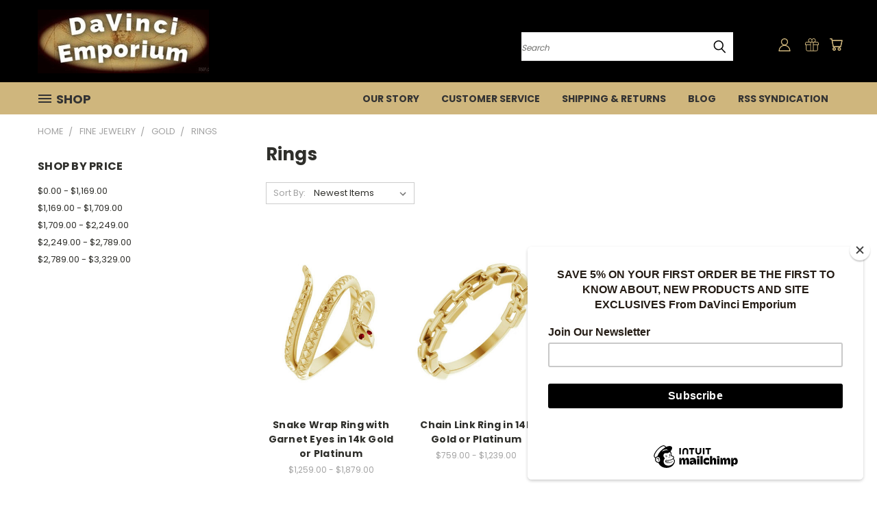

--- FILE ---
content_type: text/html; charset=UTF-8
request_url: https://davinciemporium.com/jewelry/gold/rings/?page=2
body_size: 32686
content:


<!DOCTYPE html>
<html class="no-js" lang="en">
    <head>
        <title>Fine Jewelry - Gold - Rings - Page 2 - DaVinci Emporium</title>
        <link rel="dns-prefetch preconnect" href="https://cdn11.bigcommerce.com/s-rmoyg9wwxo" crossorigin><link rel="dns-prefetch preconnect" href="https://fonts.googleapis.com/" crossorigin><link rel="dns-prefetch preconnect" href="https://fonts.gstatic.com/" crossorigin>
        <link rel='canonical' href='https://davinciemporium.com/jewelry/gold/rings/?page=2' /><meta name='platform' content='bigcommerce.stencil' />
        
                <link rel="prev" href="https://davinciemporium.com/jewelry/gold/rings/?page=1">
        <link rel="next" href="https://davinciemporium.com/jewelry/gold/rings/?page=3">


        <link href="https://cdn11.bigcommerce.com/s-rmoyg9wwxo/product_images/favicon.png?t=1466566179" rel="shortcut icon">
        <meta name="viewport" content="width=device-width, initial-scale=1">

        <script nonce="">
            document.documentElement.className = document.documentElement.className.replace('no-js', 'js');
        </script>

        <script nonce="">
    function browserSupportsAllFeatures() {
        return window.Promise
            && window.fetch
            && window.URL
            && window.URLSearchParams
            && window.WeakMap
            // object-fit support
            && ('objectFit' in document.documentElement.style);
    }

    function loadScript(src) {
        var js = document.createElement('script');
        js.src = src;
        js.onerror = function () {
            console.error('Failed to load polyfill script ' + src);
        };
        document.head.appendChild(js);
    }

    if (!browserSupportsAllFeatures()) {
        loadScript('https://cdn11.bigcommerce.com/s-rmoyg9wwxo/stencil/782ca140-5c53-013e-643d-721d7721a0b0/dist/theme-bundle.polyfills.js');
    }
</script>
        <script nonce="">window.consentManagerTranslations = `{"locale":"en","locales":{},"translations":{}}`;</script>

        <script nonce="">
            window.lazySizesConfig = window.lazySizesConfig || {};
            window.lazySizesConfig.loadMode = 1;
        </script>
        <script nonce="" async src="https://cdn11.bigcommerce.com/s-rmoyg9wwxo/stencil/782ca140-5c53-013e-643d-721d7721a0b0/dist/theme-bundle.head_async.js"></script>

        <script src="https://ajax.googleapis.com/ajax/libs/webfont/1.6.26/webfont.js"></script>

        <script>
            WebFont.load({
                custom: {
                    families: ['Karla', 'Roboto', 'Source Sans Pro']
                },
                classes: false
            });
        </script>


        <link href="https://fonts.googleapis.com/css?family=Poppins:400,700&display=swap" rel="stylesheet">
        <link data-stencil-stylesheet href="https://cdn11.bigcommerce.com/s-rmoyg9wwxo/stencil/782ca140-5c53-013e-643d-721d7721a0b0/css/theme-e0618a20-cb1e-013e-67db-227b0696a291.css" rel="stylesheet">
        <link data-stencil-stylesheet href="https://cdn11.bigcommerce.com/s-rmoyg9wwxo/stencil/782ca140-5c53-013e-643d-721d7721a0b0/css/vault-e0618a20-cb1e-013e-67db-227b0696a291.css" rel="stylesheet">
        <link data-stencil-stylesheet href="https://cdn11.bigcommerce.com/s-rmoyg9wwxo/stencil/782ca140-5c53-013e-643d-721d7721a0b0/css/custom-e0618a20-cb1e-013e-67db-227b0696a291.css" rel="stylesheet">

        <!-- Start Tracking Code for analytics_googleanalytics -->

<meta name="google-site-verification" content="RORbnCnyH2qc4zLi8xtO7JCHbW_6pDJtqrG9bmjeK8o" />

<meta name="p:domain_verify" content="6b12e49df5304bb3a1875234fdbbf1cd"/>

<!-- End Tracking Code for analytics_googleanalytics -->

<!-- Start Tracking Code for analytics_siteverification -->

<meta name="google-site-verification" content="RORbnCnyH2qc4zLi8xtO7JCHbW_6pDJtqrG9bmjeK8o" />

<!-- End Tracking Code for analytics_siteverification -->


<script type="text/javascript" src="https://checkout-sdk.bigcommerce.com/v1/loader.js" defer ></script>
<script type="text/javascript">
var BCData = {};
</script>
<script src='https://www.powr.io/powr.js?external-type=bigcommerce' async ></script>
<script>
(function () {
    
})();
</script>

<script nonce="">
(function () {
    var xmlHttp = new XMLHttpRequest();

    xmlHttp.open('POST', 'https://bes.gcp.data.bigcommerce.com/nobot');
    xmlHttp.setRequestHeader('Content-Type', 'application/json');
    xmlHttp.send('{"store_id":"10072461","timezone_offset":"-7.0","timestamp":"2026-01-27T00:54:22.23985100Z","visit_id":"5117c6bc-6820-428f-8c8c-36224317cb4a","channel_id":1}');
})();
</script>

    </head>
    <body>
      <!-- ACTIVE SHOPNAV DIM PAGE -->
      <div id="shopnav-dim-page" style="display: none;">
        <div style="top: 50%; left: 50%; display: none;" id="dialog" class="window">
          <div id="san"></div>
        </div>
        <div style="width: 2478px; font-size: 32pt; color:white; height: 1202px; display: none; opacity: 0.4;" id="mask"></div>
      </div>
      <!-- END ACTIVE SHOPNAV DIM PAGE -->
      <svg data-src="https://cdn11.bigcommerce.com/s-rmoyg9wwxo/stencil/782ca140-5c53-013e-643d-721d7721a0b0/img/icon-sprite.svg" class="icons-svg-sprite"></svg>

      <header class="header header-logo--left" role="banner">
    <a href="#" class="mobileMenu-toggle" data-mobile-menu-toggle="menu">
        <span class="mobileMenu-toggleIcon">Toggle menu</span>
    </a>

  <div class="logo-user-section container">
        <div class="header-logo header-logo--left">
            <a href="https://davinciemporium.com/">
            <div class="header-logo-image-container">
                <img class="header-logo-image" src="https://cdn11.bigcommerce.com/s-rmoyg9wwxo/images/stencil/250x100/davinci-emporium-logo-270-by-100_1487313073__80018.original.jpg" alt="DaVinci Emporium" title="DaVinci Emporium">
            </div>
</a>
        </div>
        <nav class="navUser">
    <ul class="navUser-section navUser-section--alt">

        <div class="dropdown dropdown--quickSearch desktop" id="quickSearch" aria-hidden="true" tabindex="-1" data-prevent-quick-search-close>
            <div class="container">
  <a href="#" class="quickSearch-mobileToggle" alt="Submit Search">
      <span class="mobileMenu-toggleIcon"></span>
  </a>
    <form class="form" action="/search.php">
        <fieldset class="form-fieldset">
            <div class="form-field">
                <label class="is-srOnly" for="search_query">Search</label>
                <input class="form-input" data-search-quick name="search_query" id="search_query" data-error-message="Search field cannot be empty." placeholder="Search" autocomplete="off">
                <!-- <input class="button button--primary form-prefixPostfix-button--postfix" type="submit" value=""><svg class="header-icon search-icon"><use xlink:href="#icon-search"></use></svg> -->
            </div>
        </fieldset>
        <div class="search-icon submit">
          <input alt="Submit Search" class="button button--primary form-prefixPostfix-button--postfix" type="submit" value="">
          <svg class="header-icon search-icon" title="submit" alt="submit"><use xlink:href="#icon-search"></use></svg>
        </div>
    </form>
    <section class="quickSearchResults" data-bind="html: results"></section>
</div>
        </div>

        <div class="user-icons">
          <!-- <li class="navUser-item navUser-item--cart user-icons">
              <a
                  class="navUser-action"
                  data-cart-preview
                  data-dropdown="cart-preview-dropdown"
                  data-options="align:right"
                  href="/cart.php"
                  aria-label="Cart with 0 items"
                  <span class="navUser-item-cartLabel"><svg class="header-icon cart-icon"><use xlink:href="#icon-cart"></use></svg></span> <span class="countPill cart-quantity"></span>
              </a>

              <div class="dropdown-menu" id="cart-preview-dropdown" data-dropdown-content aria-hidden="true"></div>
          </li> -->

          <li class="navUser-item navUser-item--cart user-icons">
            <a class="navUser-action"
               data-cart-preview
               data-dropdown="cart-preview-dropdown"
               data-options="align:right"
               href="/cart.php"
               aria-label="Cart with 0 items"
            >
                <!-- <span class="navUser-item-cartLabel">Cart</span>
                <span class="countPill cart-quantity"></span> -->
                <span class="navUser-item-cartLabel"><svg class="header-icon cart-icon"><use xlink:href="#icon-cart"></use></svg></span> <span class="countPill cart-quantity"></span>
            </a>

            <div class="dropdown-menu" id="cart-preview-dropdown" data-dropdown-content aria-hidden="true"></div>
        </li>

          
            <li class="navUser-item user-icons gift-certificates">
                <a alt="Gift Certificates" class="navUser-action" href="/giftcertificates.php"><svg class="header-icon gift-icon"><use xlink:href="#icon-gift" /></svg></a>
            </li>

        <a class="navUser-action navUser-item--compare" href="/compare" data-compare-nav><svg class="header-icon compare-icon"><use xlink:href="#icon-compare"></use></svg><span class="countPill countPill--positive countPill--alt compare"></span></a>

        <!-- <li class="navUser-item navUser-item--account user-icons account"> -->
                    <!-- <a class="navUser-action" href="/login.php"><svg class="header-icon account-icon"><use xlink:href="#icon-account"></use></svg></a> -->
                    <!-- <ul class="account-link enabled"> -->
    <li class="navUser-item navUser-item--account user-icons account">
        <a class="navUser-action account signin-list" alt="User Toolbox" href="/login.php"><svg class="header-icon account-icon"><use xlink:href="#icon-account"></use></svg></a>
        <!-- <a class="navUser-action login" href="/login.php">Sign in</a> -->
        <div class="dropdown-menu signin-list" id="account-dropdown-signin-list">
          <!-- <h2 class="container-header">Account Info</h2> -->
            <nav class="navBar navBar--sub navBar--account signin-list">
    <ul class="navBar-section signout-list">
      <li>
        <a class="navBar-action signout-list" href="/login.php">Sign in  </a>
          <span class="navUser-or"> or </span>
          <a class="navBar-action signout-list" href="/login.php?action=create_account">  Register</a></li>
    </ul>
</nav>
            <!-- <hr class="left full-width" /> -->
            <!-- { {> components / common / currency-selector-dropdown } } -->
            <!-- <a class="button button--primary signin-register logout-button" href="/login.php">Sign in</a> -->
        </div>
     </li>
<!-- </ul> -->
        <!-- </li> -->

        <li class="navUser-item quicksearch mobile">
            <a class="navUser-action navUser-action--quickSearch desktop-toggle" href="#" data-search="quickSearch" aria-controls="quickSearch" aria-expanded="false"><svg class="header-icon search-icon"><use xlink:href="#icon-search"></use></svg></a>
        </li>

    </ul>
    </div>

</nav>
  </div>
    <div id="menu-wrapper">
        <div class="navPages-container" id="menu" data-menu>
          <div class="navPages-wider desktop">
  <div class="nav-minus-logo">
  <div class="mega-cat-nav ">
    <li class="navPages-item navPages-item-page container-header btn">
      <a class="navPages-action">
        <svg class="mega-menu-icon open"><use xlink:href="#icon-v-menu" /></svg><svg class="mega-menu-icon close"><use xlink:href="#icon-close" /><span class="burger-menu">Shop</span><span class="burger-menu fixed">Menu</span>
      </a>
      <div class="clear"></div>
    </li>
    <nav class="navPages">
      <div class="mega-cat-dropdown">
        <div class="inner">

        <div id="page-wrapper">
        <div class="category-list">
          <h2 class="container-header mobile">Categories</h2>
          <li class="navPages-item top-level categories">
              <div class="desktop">
    <a class="navPages-action navPages-action-depth-max has-subMenu is-root second-level-parent sideNavTopLevel needsclick" href="https://davinciemporium.com/fine-art/">Fine Art
    <i class="icon navPages-action-moreIcon closed topLevel" aria-hidden="true"><svg><use xlink:href="#icon-chevron-down" /></svg></i>
    </a>
    <div class="navPage-subMenu navPage-subMenu-horizontal second-level-flyout" id="navPages-24" aria-hidden="true" tabindex="-1">
  <div class="category-title">
    <h2><a class="category-title" href="https://davinciemporium.com/fine-art/">Fine Art</a></h2>
    <div class="flyout-pagination-container top">
      <a class="navPages-action previous">
        <i class="icon prev" aria-hidden="true">
          <svg><use xlink:href="#icon-circle-left" /></svg>
        </i>
      </a>
      <!-- <span class="dots"></span> -->
      <a class="navPages-action next">
        <i class="icon next" aria-hidden="true">
          <svg><use xlink:href="#icon-circle-right" /></svg>
        </i>
      </a>
    </div>
  </div>
  <div class="flyout-pagination-container bottom">
    <a class="navPages-action previous">
      <i class="icon prev" aria-hidden="true">
        <svg><use xlink:href="#icon-chevron-left" /></svg>
      </i>
    </a>
    <span class="dots"></span>
    <a class="navPages-action next">
      <i class="icon next" aria-hidden="true">
        <svg><use xlink:href="#icon-chevron-left" /></svg>
      </i>
    </a>
  </div>

  <div class="desktop">
    <ul class="navPage-subMenu-list all-second-level-plus-container flyout-page-wrapper">
            <li class="navPage-subMenu-item-child second-level">
                    <a class="navPage-subMenu-action navPages-action navPages-action-depth-max has-subMenu second-level" href="https://davinciemporium.com/fine-art/art-by-type/">
                        Art  by Type <i class="icon navPages-action-moreIcon second-level" aria-hidden="true"><svg><use xlink:href="#icon-chevron-down" /></svg></i>
                    </a>
                    <div class="navPage-subMenu navPage-subMenu-horizontal third-level-flyout" id="navPages-522" aria-hidden="true" tabindex="-1">
    <ul class="navPage-subMenu-list">
            <li class="navPage-subMenu-item-child third-level">
                    <a class="navPage-subMenu-action navPages-action" href="https://davinciemporium.com/fine-art/art-by-type/brushstroke-vignette-collection/">Brushstroke Vignette Collection</a>
            </li>
            <li class="navPage-subMenu-item-child third-level">
                    <a class="navPage-subMenu-action navPages-action navPages-action-depth-max has-subMenu" href="https://davinciemporium.com/fine-art/art-by-type/canvas-classics/">
                        Canvas Classics
                    </a>
                    <div class="navPage-subMenu navPage-subMenu-horizontal fourth-level-plus-flyout" id="navPages-540" aria-hidden="true" tabindex="-1">
    <ul class="navPage-subMenu-list">
            <li class="navPage-subMenu-item-child">
                    <a class="navPage-subMenu-action navPages-action" href="https://davinciemporium.com/fine-art/art-by-type/canvas-classics/com/">Comics</a>
            </li>
            <li class="navPage-subMenu-item-child">
                    <a class="navPage-subMenu-action navPages-action" href="https://davinciemporium.com/fine-art/art-by-type/canvas-classics/disney-animation/">Disney Animation</a>
            </li>
            <li class="navPage-subMenu-item-child">
                    <a class="navPage-subMenu-action navPages-action" href="https://davinciemporium.com/fine-art/art-by-type/canvas-classics/harry-potter/">Harry Potter</a>
            </li>
            <li class="navPage-subMenu-item-child">
                    <a class="navPage-subMenu-action navPages-action" href="https://davinciemporium.com/fine-art/art-by-type/canvas-classics/holiday-season/">Holiday Season</a>
            </li>
            <li class="navPage-subMenu-item-child">
                    <a class="navPage-subMenu-action navPages-action" href="https://davinciemporium.com/fine-art/art-by-type/canvas-classics/outdoors/">Outdoors</a>
            </li>
            <li class="navPage-subMenu-item-child">
                    <a class="navPage-subMenu-action navPages-action" href="https://davinciemporium.com/fine-art/art-by-type/canvas-classics/places/">Places</a>
            </li>
            <li class="navPage-subMenu-item-child">
                    <a class="navPage-subMenu-action navPages-action" href="https://davinciemporium.com/fine-art/art-by-type/canvas-classics/seasons/">Seasons</a>
            </li>
            <li class="navPage-subMenu-item-child">
                    <a class="navPage-subMenu-action navPages-action" href="https://davinciemporium.com/fine-art/art-by-type/canvas-classics/star-wars/">Star Wars</a>
            </li>
        <li class="navPage-subMenu-item-parent view-all">
            <a class="navPage-subMenu-action navPages-action navPages-action-depth-max view-all" href="https://davinciemporium.com/fine-art/art-by-type/canvas-classics/">View All</a>
        </li>
    </ul>
</div>
            </li>
            <li class="navPage-subMenu-item-child third-level">
                    <a class="navPage-subMenu-action navPages-action navPages-action-depth-max has-subMenu" href="https://davinciemporium.com/fine-art/art-by-type/limited-edition-canvas/">
                        Limited Edition Canvas
                    </a>
                    <div class="navPage-subMenu navPage-subMenu-horizontal fourth-level-plus-flyout" id="navPages-523" aria-hidden="true" tabindex="-1">
    <ul class="navPage-subMenu-list">
            <li class="navPage-subMenu-item-child">
                    <a class="navPage-subMenu-action navPages-action" href="https://davinciemporium.com/fine-art/art-by-type/limited-edition-canvas/birds/">Birds</a>
            </li>
            <li class="navPage-subMenu-item-child">
                    <a class="navPage-subMenu-action navPages-action" href="https://davinciemporium.com/fine-art/art-by-type/limited-edition-canvas/comics/">Comics</a>
            </li>
            <li class="navPage-subMenu-item-child">
                    <a class="navPage-subMenu-action navPages-action" href="https://davinciemporium.com/fine-art/art-by-type/limited-edition-canvas/disney-animation/">Disney Animation</a>
            </li>
            <li class="navPage-subMenu-item-child">
                    <a class="navPage-subMenu-action navPages-action" href="https://davinciemporium.com/fine-art/art-by-type/limited-edition-canvas/harry-potter/">Harry Potter</a>
            </li>
            <li class="navPage-subMenu-item-child">
                    <a class="navPage-subMenu-action navPages-action" href="https://davinciemporium.com/fine-art/art-by-type/limited-edition-canvas/holiday-season/">Holiday Season</a>
            </li>
            <li class="navPage-subMenu-item-child">
                    <a class="navPage-subMenu-action navPages-action" href="https://davinciemporium.com/fine-art/art-by-type/limited-edition-canvas/landscape/">Landscape</a>
            </li>
            <li class="navPage-subMenu-item-child">
                    <a class="navPage-subMenu-action navPages-action" href="https://davinciemporium.com/fine-art/art-by-type/limited-edition-canvas/places/">Places</a>
            </li>
            <li class="navPage-subMenu-item-child">
                    <a class="navPage-subMenu-action navPages-action" href="https://davinciemporium.com/fine-art/art-by-type/limited-edition-canvas/portrait/">Portrait</a>
            </li>
            <li class="navPage-subMenu-item-child">
                    <a class="navPage-subMenu-action navPages-action" href="https://davinciemporium.com/fine-art/art-by-type/limited-edition-canvas/sports/">Sports</a>
            </li>
            <li class="navPage-subMenu-item-child">
                    <a class="navPage-subMenu-action navPages-action" href="https://davinciemporium.com/fine-art/art-by-type/limited-edition-canvas/star-wars/">Star Wars</a>
            </li>
            <li class="navPage-subMenu-item-child">
                    <a class="navPage-subMenu-action navPages-action" href="https://davinciemporium.com/fine-art/art-by-type/limited-edition-canvas/western/">Western</a>
            </li>
            <li class="navPage-subMenu-item-child">
                    <a class="navPage-subMenu-action navPages-action" href="https://davinciemporium.com/fine-art/art-by-type/limited-edition-canvas/wildlife/">Wildlife</a>
            </li>
        <li class="navPage-subMenu-item-parent view-all">
            <a class="navPage-subMenu-action navPages-action navPages-action-depth-max view-all" href="https://davinciemporium.com/fine-art/art-by-type/limited-edition-canvas/">View All</a>
        </li>
    </ul>
</div>
            </li>
            <li class="navPage-subMenu-item-child third-level">
                    <a class="navPage-subMenu-action navPages-action navPages-action-depth-max has-subMenu" href="https://davinciemporium.com/fine-art/gallery-wrapped-canvas/">
                        Gallery Wrapped Canvas
                    </a>
                    <div class="navPage-subMenu navPage-subMenu-horizontal fourth-level-plus-flyout" id="navPages-442" aria-hidden="true" tabindex="-1">
    <ul class="navPage-subMenu-list">
            <li class="navPage-subMenu-item-child">
                    <a class="navPage-subMenu-action navPages-action" href="https://davinciemporium.com/fine-art/gallery-wrapped-canvas/comics/">Comics</a>
            </li>
            <li class="navPage-subMenu-item-child">
                    <a class="navPage-subMenu-action navPages-action" href="https://davinciemporium.com/fine-art/art-by-type/gallery-wrapped-canvas/disney-animation/">Disney Animation</a>
            </li>
            <li class="navPage-subMenu-item-child">
                    <a class="navPage-subMenu-action navPages-action" href="https://davinciemporium.com/fine-art/gallery-wrapped-canvas/harry-potter/">Harry Potter</a>
            </li>
            <li class="navPage-subMenu-item-child">
                    <a class="navPage-subMenu-action navPages-action" href="https://davinciemporium.com/fine-art/art-by-type/gallery-wrapped-canvas/holiday-season/">Holiday Season</a>
            </li>
            <li class="navPage-subMenu-item-child">
                    <a class="navPage-subMenu-action navPages-action" href="https://davinciemporium.com/fine-art/gallery-wrapped-canvas/landscape/">Landscape</a>
            </li>
            <li class="navPage-subMenu-item-child">
                    <a class="navPage-subMenu-action navPages-action" href="https://davinciemporium.com/fine-art/art-by-type/gallery-wrapped-canvas/pets/">Pets</a>
            </li>
            <li class="navPage-subMenu-item-child">
                    <a class="navPage-subMenu-action navPages-action" href="https://davinciemporium.com/fine-art/gallery-wrapped-canvas/portrait/">Portrait</a>
            </li>
            <li class="navPage-subMenu-item-child">
                    <a class="navPage-subMenu-action navPages-action" href="https://davinciemporium.com/fine-art/gallery-wrapped-canvas/star-wars/">Star Wars</a>
            </li>
            <li class="navPage-subMenu-item-child">
                    <a class="navPage-subMenu-action navPages-action" href="https://davinciemporium.com/fine-art/gallery-wrapped-canvas/surreal-mixed-media-collage-art/">Surreal Mixed-Media Collage Art</a>
            </li>
            <li class="navPage-subMenu-item-child">
                    <a class="navPage-subMenu-action navPages-action" href="https://davinciemporium.com/fine-art/gallery-wrapped-canvas/wildlife/">Wildlife</a>
            </li>
            <li class="navPage-subMenu-item-child">
                    <a class="navPage-subMenu-action navPages-action" href="https://davinciemporium.com/fine-art/gallery-wrapped-canvas/cartoon/">Cartoon</a>
            </li>
        <li class="navPage-subMenu-item-parent view-all">
            <a class="navPage-subMenu-action navPages-action navPages-action-depth-max view-all" href="https://davinciemporium.com/fine-art/gallery-wrapped-canvas/">View All</a>
        </li>
    </ul>
</div>
            </li>
            <li class="navPage-subMenu-item-child third-level">
                    <a class="navPage-subMenu-action navPages-action navPages-action-depth-max has-subMenu" href="https://davinciemporium.com/fine-art/original-paintings-on-canvas/">
                        Original Paintings on Canvas
                    </a>
                    <div class="navPage-subMenu navPage-subMenu-horizontal fourth-level-plus-flyout" id="navPages-248" aria-hidden="true" tabindex="-1">
    <ul class="navPage-subMenu-list">
            <li class="navPage-subMenu-item-child">
                    <a class="navPage-subMenu-action navPages-action" href="https://davinciemporium.com/fine-art/original-paintings-on-canvas/horses/">Horses</a>
            </li>
            <li class="navPage-subMenu-item-child">
                    <a class="navPage-subMenu-action navPages-action" href="https://davinciemporium.com/fine-art/original-paintings-on-canvas/landscape/">Landscape</a>
            </li>
            <li class="navPage-subMenu-item-child">
                    <a class="navPage-subMenu-action navPages-action" href="https://davinciemporium.com/fine-art/original-paintings-on-canvas/portrait/">Portrait</a>
            </li>
            <li class="navPage-subMenu-item-child">
                    <a class="navPage-subMenu-action navPages-action" href="https://davinciemporium.com/fine-art/original-paintings-on-canvas/sea-life/">Sea Life</a>
            </li>
            <li class="navPage-subMenu-item-child">
                    <a class="navPage-subMenu-action navPages-action" href="https://davinciemporium.com/fine-art/original-paintings-on-canvas/star-wars/">Star Wars</a>
            </li>
            <li class="navPage-subMenu-item-child">
                    <a class="navPage-subMenu-action navPages-action" href="https://davinciemporium.com/fine-art/original-paintings-on-canvas/still-life/">Still Life</a>
            </li>
            <li class="navPage-subMenu-item-child">
                    <a class="navPage-subMenu-action navPages-action" href="https://davinciemporium.com/fine-art/original-paintings-on-canvas/wildlife/">Wildlife</a>
            </li>
        <li class="navPage-subMenu-item-parent view-all">
            <a class="navPage-subMenu-action navPages-action navPages-action-depth-max view-all" href="https://davinciemporium.com/fine-art/original-paintings-on-canvas/">View All</a>
        </li>
    </ul>
</div>
            </li>
            <li class="navPage-subMenu-item-child third-level">
                    <a class="navPage-subMenu-action navPages-action navPages-action-depth-max has-subMenu" href="https://davinciemporium.com/fine-art/rare-limited-edition-framed-canvas/">
                        Rare Limited Edition Framed Canvas
                    </a>
                    <div class="navPage-subMenu navPage-subMenu-horizontal fourth-level-plus-flyout" id="navPages-453" aria-hidden="true" tabindex="-1">
    <ul class="navPage-subMenu-list">
            <li class="navPage-subMenu-item-child">
                    <a class="navPage-subMenu-action navPages-action" href="https://davinciemporium.com/fine-art/rare-limited-edition-framed-canvas/landscape/">Landscape</a>
            </li>
            <li class="navPage-subMenu-item-child">
                    <a class="navPage-subMenu-action navPages-action" href="https://davinciemporium.com/fine-art/rare-limited-edition-framed-canvas/portrait/">Portrait</a>
            </li>
            <li class="navPage-subMenu-item-child">
                    <a class="navPage-subMenu-action navPages-action" href="https://davinciemporium.com/fine-art/rare-limited-edition-framed-canvas/science-fiction-art/">Science Fiction Art</a>
            </li>
            <li class="navPage-subMenu-item-child">
                    <a class="navPage-subMenu-action navPages-action" href="https://davinciemporium.com/fine-art/rare-limited-edition-framed-canvas/super-hero/">Super Hero</a>
            </li>
            <li class="navPage-subMenu-item-child">
                    <a class="navPage-subMenu-action navPages-action" href="https://davinciemporium.com/fine-art/rare-limited-edition-framed-canvas/holiday/">Holiday Season</a>
            </li>
        <li class="navPage-subMenu-item-parent view-all">
            <a class="navPage-subMenu-action navPages-action navPages-action-depth-max view-all" href="https://davinciemporium.com/fine-art/rare-limited-edition-framed-canvas/">View All</a>
        </li>
    </ul>
</div>
            </li>
            <li class="navPage-subMenu-item-child third-level">
                    <a class="navPage-subMenu-action navPages-action navPages-action-depth-max has-subMenu" href="https://davinciemporium.com/fine-art/art-by-type/limited-edition-paper/">
                        Limited Edition Paper
                    </a>
                    <div class="navPage-subMenu navPage-subMenu-horizontal fourth-level-plus-flyout" id="navPages-524" aria-hidden="true" tabindex="-1">
    <ul class="navPage-subMenu-list">
            <li class="navPage-subMenu-item-child">
                    <a class="navPage-subMenu-action navPages-action" href="https://davinciemporium.com/fine-art/art-by-type/limited-edition-paper/places/">Places</a>
            </li>
            <li class="navPage-subMenu-item-child">
                    <a class="navPage-subMenu-action navPages-action" href="https://davinciemporium.com/fine-art/art-by-type/limited-edition-paper/disney-animation/">Disney Animation</a>
            </li>
            <li class="navPage-subMenu-item-child">
                    <a class="navPage-subMenu-action navPages-action" href="https://davinciemporium.com/fine-art/art-by-type/limited-edition-paper/comics/">Comics</a>
            </li>
            <li class="navPage-subMenu-item-child">
                    <a class="navPage-subMenu-action navPages-action" href="https://davinciemporium.com/fine-art/art-by-type/limited-edition-paper/holiday-season/harry-potter/">Harry Potter</a>
            </li>
            <li class="navPage-subMenu-item-child">
                    <a class="navPage-subMenu-action navPages-action" href="https://davinciemporium.com/fine-art/art-by-type/limited-edition-paper/holiday-season/">Holiday Season</a>
            </li>
            <li class="navPage-subMenu-item-child">
                    <a class="navPage-subMenu-action navPages-action" href="https://davinciemporium.com/fine-art/art-by-type/limited-edition-paper/landscape/">Landscape</a>
            </li>
            <li class="navPage-subMenu-item-child">
                    <a class="navPage-subMenu-action navPages-action" href="https://davinciemporium.com/fine-art/art-by-type/limited-edition-paper/star-wars/">Star Wars</a>
            </li>
            <li class="navPage-subMenu-item-child">
                    <a class="navPage-subMenu-action navPages-action" href="https://davinciemporium.com/fine-art/art-by-type/limited-edition-paper/wildlife/">Wildlife</a>
            </li>
        <li class="navPage-subMenu-item-parent view-all">
            <a class="navPage-subMenu-action navPages-action navPages-action-depth-max view-all" href="https://davinciemporium.com/fine-art/art-by-type/limited-edition-paper/">View All</a>
        </li>
    </ul>
</div>
            </li>
            <li class="navPage-subMenu-item-child third-level">
                    <a class="navPage-subMenu-action navPages-action navPages-action-depth-max has-subMenu" href="https://davinciemporium.com/fine-art/art-by-type/limited-edition-giclee-on-canvas-unframed/">
                        Limited Edition Giclee on Canvas Unframed
                    </a>
                    <div class="navPage-subMenu navPage-subMenu-horizontal fourth-level-plus-flyout" id="navPages-38" aria-hidden="true" tabindex="-1">
    <ul class="navPage-subMenu-list">
            <li class="navPage-subMenu-item-child">
                    <a class="navPage-subMenu-action navPages-action" href="https://davinciemporium.com/fine-art/giclee/martin-grelle/">Martin Grelle</a>
            </li>
            <li class="navPage-subMenu-item-child">
                    <a class="navPage-subMenu-action navPages-action" href="https://davinciemporium.com/fine-art/giclee/bruce-greene/">Bruce Greene</a>
            </li>
            <li class="navPage-subMenu-item-child">
                    <a class="navPage-subMenu-action navPages-action" href="https://davinciemporium.com/fine-art/giclee/larry-dyke/">Larry Dyke</a>
            </li>
            <li class="navPage-subMenu-item-child">
                    <a class="navPage-subMenu-action navPages-action" href="https://davinciemporium.com/fine-art/giclee/edward-aldrich/">Edward Aldrich</a>
            </li>
            <li class="navPage-subMenu-item-child">
                    <a class="navPage-subMenu-action navPages-action" href="https://davinciemporium.com/fine-art/giclee/bradley-schmehl/">Bradley Schmehl</a>
            </li>
            <li class="navPage-subMenu-item-child">
                    <a class="navPage-subMenu-action navPages-action" href="https://davinciemporium.com/fine-art/giclee/hubble-telescope/">Hubble Telescope</a>
            </li>
            <li class="navPage-subMenu-item-child">
                    <a class="navPage-subMenu-action navPages-action" href="https://davinciemporium.com/fine-art/giclee/nasa-satellite/">NASA Satellite</a>
            </li>
            <li class="navPage-subMenu-item-child">
                    <a class="navPage-subMenu-action navPages-action" href="https://davinciemporium.com/fine-art/giclee/howard-terpning/">Howard Terpning</a>
            </li>
        <li class="navPage-subMenu-item-parent view-all">
            <a class="navPage-subMenu-action navPages-action navPages-action-depth-max view-all" href="https://davinciemporium.com/fine-art/art-by-type/limited-edition-giclee-on-canvas-unframed/">View All</a>
        </li>
    </ul>
</div>
            </li>
            <li class="navPage-subMenu-item-child third-level">
                    <a class="navPage-subMenu-action navPages-action" href="https://davinciemporium.com/fine-art/art-by-type/paper-print/">Paper Print</a>
            </li>
            <li class="navPage-subMenu-item-child third-level">
                    <a class="navPage-subMenu-action navPages-action navPages-action-depth-max has-subMenu" href="https://davinciemporium.com/fine-art/framed-embellished-wall-art/">
                        Framed Embellished Wall Art
                    </a>
                    <div class="navPage-subMenu navPage-subMenu-horizontal fourth-level-plus-flyout" id="navPages-448" aria-hidden="true" tabindex="-1">
    <ul class="navPage-subMenu-list">
            <li class="navPage-subMenu-item-child">
                    <a class="navPage-subMenu-action navPages-action" href="https://davinciemporium.com/fine-art/framed-embellished-wall-art/still-life/">Still Life</a>
            </li>
            <li class="navPage-subMenu-item-child">
                    <a class="navPage-subMenu-action navPages-action" href="https://davinciemporium.com/fine-art/framed-embellished-wall-art/abstract/">Abstract</a>
            </li>
            <li class="navPage-subMenu-item-child">
                    <a class="navPage-subMenu-action navPages-action" href="https://davinciemporium.com/fine-art/framed-embellished-wall-art/landscape/">Landscape</a>
            </li>
            <li class="navPage-subMenu-item-child">
                    <a class="navPage-subMenu-action navPages-action" href="https://davinciemporium.com/fine-art/framed-embellished-wall-art/portrait/">Portrait</a>
            </li>
            <li class="navPage-subMenu-item-child">
                    <a class="navPage-subMenu-action navPages-action" href="https://davinciemporium.com/fine-art/framed-embellished-wall-art/wildlife/">Wildlife</a>
            </li>
        <li class="navPage-subMenu-item-parent view-all">
            <a class="navPage-subMenu-action navPages-action navPages-action-depth-max view-all" href="https://davinciemporium.com/fine-art/framed-embellished-wall-art/">View All</a>
        </li>
    </ul>
</div>
            </li>
        <li class="navPage-subMenu-item-paren view-all">
            <a class="navPage-subMenu-action navPages-action navPages-action-depth-max view-all" href="https://davinciemporium.com/fine-art/art-by-type/">View All</a>
        </li>
    </ul>
</div>
            </li>
            <li class="navPage-subMenu-item-child second-level">
                    <a class="navPage-subMenu-action navPages-action navPages-action-depth-max has-subMenu second-level" href="https://davinciemporium.com/fine-art/art-by-artist/">
                        Art by Artist <i class="icon navPages-action-moreIcon second-level" aria-hidden="true"><svg><use xlink:href="#icon-chevron-down" /></svg></i>
                    </a>
                    <div class="navPage-subMenu navPage-subMenu-horizontal third-level-flyout" id="navPages-276" aria-hidden="true" tabindex="-1">
    <ul class="navPage-subMenu-list">
            <li class="navPage-subMenu-item-child third-level">
                    <a class="navPage-subMenu-action navPages-action" href="https://davinciemporium.com/fine-art/art-by-artist/eric-dowdle/">Eric Dowdle</a>
            </li>
            <li class="navPage-subMenu-item-child third-level">
                    <a class="navPage-subMenu-action navPages-action" href="https://davinciemporium.com/fine-art/art-by-artist/francisco-caballero/">Francisco Caballero</a>
            </li>
            <li class="navPage-subMenu-item-child third-level">
                    <a class="navPage-subMenu-action navPages-action" href="https://davinciemporium.com/fine-art/art-by-artist/lisa-lopuck/">Lisa Lopuck</a>
            </li>
            <li class="navPage-subMenu-item-child third-level">
                    <a class="navPage-subMenu-action navPages-action" href="https://davinciemporium.com/fine-art/art-by-artist/scott-smith/">Scott Smith</a>
            </li>
            <li class="navPage-subMenu-item-child third-level">
                    <a class="navPage-subMenu-action navPages-action" href="https://davinciemporium.com/fine-art/art-by-artist/greg-messier/">Greg Messier</a>
            </li>
            <li class="navPage-subMenu-item-child third-level">
                    <a class="navPage-subMenu-action navPages-action" href="https://davinciemporium.com/fine-art/art-by-artist/an-ho/">An Ho</a>
            </li>
            <li class="navPage-subMenu-item-child third-level">
                    <a class="navPage-subMenu-action navPages-action" href="https://davinciemporium.com/fine-art/art-by-artist/ashley-rader/">Ashley Rader</a>
            </li>
            <li class="navPage-subMenu-item-child third-level">
                    <a class="navPage-subMenu-action navPages-action" href="https://davinciemporium.com/fine-art/art-by-artist/bob-metropulous/">Bob Metropulous</a>
            </li>
            <li class="navPage-subMenu-item-child third-level">
                    <a class="navPage-subMenu-action navPages-action" href="https://davinciemporium.com/fine-art/canvas-art-print/chris-cummings/">Chris Cummings</a>
            </li>
            <li class="navPage-subMenu-item-child third-level">
                    <a class="navPage-subMenu-action navPages-action" href="https://davinciemporium.com/fine-art/canvas-art-print/grant-hacking/">Grant Hacking</a>
            </li>
            <li class="navPage-subMenu-item-child third-level">
                    <a class="navPage-subMenu-action navPages-action" href="https://davinciemporium.com/fine-art/canvas-art-print/jim-kasper/">Jim Kasper</a>
            </li>
            <li class="navPage-subMenu-item-child third-level">
                    <a class="navPage-subMenu-action navPages-action" href="https://davinciemporium.com/fine-art/art-by-artist/jim-lamb/">Jim Lamb</a>
            </li>
            <li class="navPage-subMenu-item-child third-level">
                    <a class="navPage-subMenu-action navPages-action" href="https://davinciemporium.com/fine-art/canvas-art-print/john-aldrich/">John Aldrich</a>
            </li>
            <li class="navPage-subMenu-item-child third-level">
                    <a class="navPage-subMenu-action navPages-action" href="https://davinciemporium.com/fine-art/canvas-art-print/lee-kromschroeder/">Lee Kromschroeder</a>
            </li>
            <li class="navPage-subMenu-item-child third-level">
                    <a class="navPage-subMenu-action navPages-action" href="https://davinciemporium.com/fine-art/art-by-artist/lee-stroncek/">Lee Stroncek</a>
            </li>
            <li class="navPage-subMenu-item-child third-level">
                    <a class="navPage-subMenu-action navPages-action" href="https://davinciemporium.com/fine-art/art-by-artist/mark-sussino/">Mark Sussino</a>
            </li>
            <li class="navPage-subMenu-item-child third-level">
                    <a class="navPage-subMenu-action navPages-action" href="https://davinciemporium.com/fine-art/art-by-artist/martin-grelle/">Martin Grelle</a>
            </li>
            <li class="navPage-subMenu-item-child third-level">
                    <a class="navPage-subMenu-action navPages-action" href="https://davinciemporium.com/fine-art/canvas-art-print/michael-sieve/">Michael Sieve</a>
            </li>
            <li class="navPage-subMenu-item-child third-level">
                    <a class="navPage-subMenu-action navPages-action" href="https://davinciemporium.com/fine-art/art-by-artist/monte-moore/">Monte Moore</a>
            </li>
            <li class="navPage-subMenu-item-child third-level">
                    <a class="navPage-subMenu-action navPages-action" href="https://davinciemporium.com/fine-art/canvas-art-print/persis-clayton-weirs/">Persis Clayton Weirs</a>
            </li>
            <li class="navPage-subMenu-item-child third-level">
                    <a class="navPage-subMenu-action navPages-action" href="https://davinciemporium.com/fine-art/art-by-artist/robert-girrard/">Robert Girrard</a>
            </li>
            <li class="navPage-subMenu-item-child third-level">
                    <a class="navPage-subMenu-action navPages-action" href="https://davinciemporium.com/fine-art/art-by-artist/robert-swedroe/">Robert Swedroe</a>
            </li>
            <li class="navPage-subMenu-item-child third-level">
                    <a class="navPage-subMenu-action navPages-action" href="https://davinciemporium.com/fine-art/art-by-artist/rollie-brandt/">Rollie Brandt</a>
            </li>
            <li class="navPage-subMenu-item-child third-level">
                    <a class="navPage-subMenu-action navPages-action" href="https://davinciemporium.com/fine-art/canvas-art-print/ron-van-gilder/">Ron Van Gilder</a>
            </li>
            <li class="navPage-subMenu-item-child third-level">
                    <a class="navPage-subMenu-action navPages-action" href="https://davinciemporium.com/fine-art/canvas-art-print/rosemary-millette/">Rosemary Millette</a>
            </li>
            <li class="navPage-subMenu-item-child third-level">
                    <a class="navPage-subMenu-action navPages-action" href="https://davinciemporium.com/fine-art/art-by-artist/russ-docken/">Russ Docken</a>
            </li>
            <li class="navPage-subMenu-item-child third-level">
                    <a class="navPage-subMenu-action navPages-action" href="https://davinciemporium.com/fine-art/canvas-art-print/scot-storm/">Scot Storm</a>
            </li>
            <li class="navPage-subMenu-item-child third-level">
                    <a class="navPage-subMenu-action navPages-action" href="https://davinciemporium.com/fine-art/art-by-artist/susan-bourdet/">Susan Bourdet</a>
            </li>
            <li class="navPage-subMenu-item-child third-level">
                    <a class="navPage-subMenu-action navPages-action" href="https://davinciemporium.com/fine-art/canvas-art-print/terry-redlin/">Terry Redlin</a>
            </li>
            <li class="navPage-subMenu-item-child third-level">
                    <a class="navPage-subMenu-action navPages-action" href="https://davinciemporium.com/fine-art/art-by-artist/thomas-kinkade-studios/">Thomas Kinkade Studios</a>
            </li>
            <li class="navPage-subMenu-item-child third-level">
                    <a class="navPage-subMenu-action navPages-action" href="https://davinciemporium.com/fine-art/canvas-art-print/valeria-yost/">Valeria Yost</a>
            </li>
            <li class="navPage-subMenu-item-child third-level">
                    <a class="navPage-subMenu-action navPages-action" href="https://davinciemporium.com/fine-art/art-by-artist/william-a-s-kreutz/">William A. S. Kreutz</a>
            </li>
            <li class="navPage-subMenu-item-child third-level">
                    <a class="navPage-subMenu-action navPages-action" href="https://davinciemporium.com/fine-art/art-by-artist/zac-kinkade/">Zac Kinkade</a>
            </li>
            <li class="navPage-subMenu-item-child third-level">
                    <a class="navPage-subMenu-action navPages-action" href="https://davinciemporium.com/fine-art/canvas-art-print/anthony-padgett/">Anthony Padgett</a>
            </li>
        <li class="navPage-subMenu-item-paren view-all">
            <a class="navPage-subMenu-action navPages-action navPages-action-depth-max view-all" href="https://davinciemporium.com/fine-art/art-by-artist/">View All</a>
        </li>
    </ul>
</div>
            </li>
            <li class="navPage-subMenu-item-child second-level">
                    <a class="navPage-subMenu-action navPages-action navPages-action-depth-max has-subMenu second-level" href="https://davinciemporium.com/fine-art/sculpture/new-category/">
                        Bronze Sculpture <i class="icon navPages-action-moreIcon second-level" aria-hidden="true"><svg><use xlink:href="#icon-chevron-down" /></svg></i>
                    </a>
                    <div class="navPage-subMenu navPage-subMenu-horizontal third-level-flyout" id="navPages-356" aria-hidden="true" tabindex="-1">
    <ul class="navPage-subMenu-list">
            <li class="navPage-subMenu-item-child third-level">
                    <a class="navPage-subMenu-action navPages-action" href="https://davinciemporium.com/fine-art/sculpture/bronze-sculpture/mailbox/">Mailbox</a>
            </li>
            <li class="navPage-subMenu-item-child third-level">
                    <a class="navPage-subMenu-action navPages-action" href="https://davinciemporium.com/fine-art/sculpture/bronze-sculpture/animals/">Animals</a>
            </li>
            <li class="navPage-subMenu-item-child third-level">
                    <a class="navPage-subMenu-action navPages-action" href="https://davinciemporium.com/fine-art/sculpture/bronze-sculpture/children/">Children</a>
            </li>
            <li class="navPage-subMenu-item-child third-level">
                    <a class="navPage-subMenu-action navPages-action" href="https://davinciemporium.com/fine-art/sculpture/bronze-sculpture/contemporary/">Contemporary</a>
            </li>
            <li class="navPage-subMenu-item-child third-level">
                    <a class="navPage-subMenu-action navPages-action" href="https://davinciemporium.com/fine-art/sculpture/bronze-sculpture/fountain/">Fountain</a>
            </li>
            <li class="navPage-subMenu-item-child third-level">
                    <a class="navPage-subMenu-action navPages-action" href="https://davinciemporium.com/fine-art/sculpture/bronze-sculpture/lighting/">Lighting</a>
            </li>
            <li class="navPage-subMenu-item-child third-level">
                    <a class="navPage-subMenu-action navPages-action" href="https://davinciemporium.com/fine-art/sculpture/bronze-sculpture/people/">People</a>
            </li>
            <li class="navPage-subMenu-item-child third-level">
                    <a class="navPage-subMenu-action navPages-action" href="https://davinciemporium.com/fine-art/sculpture/bronze-sculpture/planter-urn-and-vase/">Planter Urn and Vase</a>
            </li>
            <li class="navPage-subMenu-item-child third-level">
                    <a class="navPage-subMenu-action navPages-action" href="https://davinciemporium.com/fine-art/sculpture/bronze-sculpture/sports/">Sports</a>
            </li>
            <li class="navPage-subMenu-item-child third-level">
                    <a class="navPage-subMenu-action navPages-action" href="https://davinciemporium.com/fine-art/sculpture/bronze-sculpture/tables-and-table-base/">Tables and Table Base</a>
            </li>
            <li class="navPage-subMenu-item-child third-level">
                    <a class="navPage-subMenu-action navPages-action" href="https://davinciemporium.com/fine-art/sculpture/bronze-sculpture/tabletop-sculpture/">Tabletop Sculpture</a>
            </li>
        <li class="navPage-subMenu-item-paren view-all">
            <a class="navPage-subMenu-action navPages-action navPages-action-depth-max view-all" href="https://davinciemporium.com/fine-art/sculpture/new-category/">View All</a>
        </li>
    </ul>
</div>
            </li>
            <li class="navPage-subMenu-item-child second-level">
                    <a class="navPage-subMenu-action navPages-action navPages-action-depth-max has-subMenu second-level" href="https://davinciemporium.com/wall-art/">
                        Wall Art <i class="icon navPages-action-moreIcon second-level" aria-hidden="true"><svg><use xlink:href="#icon-chevron-down" /></svg></i>
                    </a>
                    <div class="navPage-subMenu navPage-subMenu-horizontal third-level-flyout" id="navPages-360" aria-hidden="true" tabindex="-1">
    <ul class="navPage-subMenu-list">
            <li class="navPage-subMenu-item-child third-level">
                    <a class="navPage-subMenu-action navPages-action navPages-action-depth-max has-subMenu" href="https://davinciemporium.com/wall-art/art-deco/">
                        Art Deco
                    </a>
                    <div class="navPage-subMenu navPage-subMenu-horizontal fourth-level-plus-flyout" id="navPages-362" aria-hidden="true" tabindex="-1">
    <ul class="navPage-subMenu-list">
            <li class="navPage-subMenu-item-child">
                    <a class="navPage-subMenu-action navPages-action" href="https://davinciemporium.com/wall-art/art-deco/advertising/">Advertising</a>
            </li>
            <li class="navPage-subMenu-item-child">
                    <a class="navPage-subMenu-action navPages-action" href="https://davinciemporium.com/wall-art/art-deco/fashion/">Fashion</a>
            </li>
            <li class="navPage-subMenu-item-child">
                    <a class="navPage-subMenu-action navPages-action" href="https://davinciemporium.com/wall-art/art-deco/people/">People</a>
            </li>
        <li class="navPage-subMenu-item-parent view-all">
            <a class="navPage-subMenu-action navPages-action navPages-action-depth-max view-all" href="https://davinciemporium.com/wall-art/art-deco/">View All</a>
        </li>
    </ul>
</div>
            </li>
            <li class="navPage-subMenu-item-child third-level">
                    <a class="navPage-subMenu-action navPages-action navPages-action-depth-max has-subMenu" href="https://davinciemporium.com/wall-art/modern-art/">
                        Modern Art
                    </a>
                    <div class="navPage-subMenu navPage-subMenu-horizontal fourth-level-plus-flyout" id="navPages-371" aria-hidden="true" tabindex="-1">
    <ul class="navPage-subMenu-list">
            <li class="navPage-subMenu-item-child">
                    <a class="navPage-subMenu-action navPages-action" href="https://davinciemporium.com/wall-art/modern-art/celebrity-art/">Celebrity Art</a>
            </li>
            <li class="navPage-subMenu-item-child">
                    <a class="navPage-subMenu-action navPages-action" href="https://davinciemporium.com/wall-art/modern-art/decorative-movie-art/">Decorative Movie Art</a>
            </li>
            <li class="navPage-subMenu-item-child">
                    <a class="navPage-subMenu-action navPages-action" href="https://davinciemporium.com/wall-art/modern-art/fashion-art/">Fashion Art</a>
            </li>
        <li class="navPage-subMenu-item-parent view-all">
            <a class="navPage-subMenu-action navPages-action navPages-action-depth-max view-all" href="https://davinciemporium.com/wall-art/modern-art/">View All</a>
        </li>
    </ul>
</div>
            </li>
            <li class="navPage-subMenu-item-child third-level">
                    <a class="navPage-subMenu-action navPages-action navPages-action-depth-max has-subMenu" href="https://davinciemporium.com/wall-art/contemporary-art/">
                        Contemporary Art
                    </a>
                    <div class="navPage-subMenu navPage-subMenu-horizontal fourth-level-plus-flyout" id="navPages-382" aria-hidden="true" tabindex="-1">
    <ul class="navPage-subMenu-list">
            <li class="navPage-subMenu-item-child">
                    <a class="navPage-subMenu-action navPages-action" href="https://davinciemporium.com/wall-art/contemporary-art/animals/">Animals</a>
            </li>
            <li class="navPage-subMenu-item-child">
                    <a class="navPage-subMenu-action navPages-action" href="https://davinciemporium.com/wall-art/contemporary-art/birds/">Birds</a>
            </li>
            <li class="navPage-subMenu-item-child">
                    <a class="navPage-subMenu-action navPages-action" href="https://davinciemporium.com/wall-art/contemporary-art/hyperrealism/">Hyperrealism</a>
            </li>
            <li class="navPage-subMenu-item-child">
                    <a class="navPage-subMenu-action navPages-action" href="https://davinciemporium.com/wall-art/contemporary-art/people-and-places/">People and Places</a>
            </li>
        <li class="navPage-subMenu-item-parent view-all">
            <a class="navPage-subMenu-action navPages-action navPages-action-depth-max view-all" href="https://davinciemporium.com/wall-art/contemporary-art/">View All</a>
        </li>
    </ul>
</div>
            </li>
            <li class="navPage-subMenu-item-child third-level">
                    <a class="navPage-subMenu-action navPages-action" href="https://davinciemporium.com/fine-art/posters/movies/">Movies</a>
            </li>
            <li class="navPage-subMenu-item-child third-level">
                    <a class="navPage-subMenu-action navPages-action navPages-action-depth-max has-subMenu" href="https://davinciemporium.com/wall-art/photography/">
                        Photography
                    </a>
                    <div class="navPage-subMenu navPage-subMenu-horizontal fourth-level-plus-flyout" id="navPages-369" aria-hidden="true" tabindex="-1">
    <ul class="navPage-subMenu-list">
            <li class="navPage-subMenu-item-child">
                    <a class="navPage-subMenu-action navPages-action" href="https://davinciemporium.com/wall-art/photography/black-and-white/">Black and White</a>
            </li>
            <li class="navPage-subMenu-item-child">
                    <a class="navPage-subMenu-action navPages-action" href="https://davinciemporium.com/wall-art/photography/color/">Color</a>
            </li>
        <li class="navPage-subMenu-item-parent view-all">
            <a class="navPage-subMenu-action navPages-action navPages-action-depth-max view-all" href="https://davinciemporium.com/wall-art/photography/">View All</a>
        </li>
    </ul>
</div>
            </li>
        <li class="navPage-subMenu-item-paren view-all">
            <a class="navPage-subMenu-action navPages-action navPages-action-depth-max view-all" href="https://davinciemporium.com/wall-art/">View All</a>
        </li>
    </ul>
</div>
            </li>
        <!-- <div class="flyout-pagination-container bottom">
          <a class="navPages-action previous">
            <i class="icon prev" aria-hidden="true">
              <svg><use xlink:href="#icon-chevron-left" /></svg>
            </i>
          </a>
          <span class="dots"></span>
          <a class="navPages-action next">
            <i class="icon next" aria-hidden="true">
              <svg><use xlink:href="#icon-chevron-left" /></svg>
            </i>
          </a>
        </div> -->

    </ul>
    </div>

<div class="mobile">
    <ul class="navPage-subMenu-list all-second-level-plus-container flyout-page-wrapper">
            <li class="navPage-subMenu-item-child second-level">
                    <a class="navPage-subMenu-action navPages-action navPages-action-depth-max has-subMenu second-level" href="https://davinciemporium.com/fine-art/art-by-type/">
                        Art  by Type
                    </a>
                    <i class="icon navPages-action-moreIcon second-level" aria-hidden="true"><svg><use xlink:href="#icon-chevron-down" /></svg></i>
                    <div class="navPage-subMenu navPage-subMenu-horizontal third-level-flyout" id="navPages-522" aria-hidden="true" tabindex="-1">
    <ul class="navPage-subMenu-list">
            <li class="navPage-subMenu-item-child third-level">
                    <a class="navPage-subMenu-action navPages-action" href="https://davinciemporium.com/fine-art/art-by-type/brushstroke-vignette-collection/">Brushstroke Vignette Collection</a>
            </li>
            <li class="navPage-subMenu-item-child third-level">
                    <a class="navPage-subMenu-action navPages-action navPages-action-depth-max has-subMenu" href="https://davinciemporium.com/fine-art/art-by-type/canvas-classics/">
                        Canvas Classics
                    </a>
                    <div class="navPage-subMenu navPage-subMenu-horizontal fourth-level-plus-flyout" id="navPages-540" aria-hidden="true" tabindex="-1">
    <ul class="navPage-subMenu-list">
            <li class="navPage-subMenu-item-child">
                    <a class="navPage-subMenu-action navPages-action" href="https://davinciemporium.com/fine-art/art-by-type/canvas-classics/com/">Comics</a>
            </li>
            <li class="navPage-subMenu-item-child">
                    <a class="navPage-subMenu-action navPages-action" href="https://davinciemporium.com/fine-art/art-by-type/canvas-classics/disney-animation/">Disney Animation</a>
            </li>
            <li class="navPage-subMenu-item-child">
                    <a class="navPage-subMenu-action navPages-action" href="https://davinciemporium.com/fine-art/art-by-type/canvas-classics/harry-potter/">Harry Potter</a>
            </li>
            <li class="navPage-subMenu-item-child">
                    <a class="navPage-subMenu-action navPages-action" href="https://davinciemporium.com/fine-art/art-by-type/canvas-classics/holiday-season/">Holiday Season</a>
            </li>
            <li class="navPage-subMenu-item-child">
                    <a class="navPage-subMenu-action navPages-action" href="https://davinciemporium.com/fine-art/art-by-type/canvas-classics/outdoors/">Outdoors</a>
            </li>
            <li class="navPage-subMenu-item-child">
                    <a class="navPage-subMenu-action navPages-action" href="https://davinciemporium.com/fine-art/art-by-type/canvas-classics/places/">Places</a>
            </li>
            <li class="navPage-subMenu-item-child">
                    <a class="navPage-subMenu-action navPages-action" href="https://davinciemporium.com/fine-art/art-by-type/canvas-classics/seasons/">Seasons</a>
            </li>
            <li class="navPage-subMenu-item-child">
                    <a class="navPage-subMenu-action navPages-action" href="https://davinciemporium.com/fine-art/art-by-type/canvas-classics/star-wars/">Star Wars</a>
            </li>
        <li class="navPage-subMenu-item-parent view-all">
            <a class="navPage-subMenu-action navPages-action navPages-action-depth-max view-all" href="https://davinciemporium.com/fine-art/art-by-type/canvas-classics/">View All</a>
        </li>
    </ul>
</div>
            </li>
            <li class="navPage-subMenu-item-child third-level">
                    <a class="navPage-subMenu-action navPages-action navPages-action-depth-max has-subMenu" href="https://davinciemporium.com/fine-art/art-by-type/limited-edition-canvas/">
                        Limited Edition Canvas
                    </a>
                    <div class="navPage-subMenu navPage-subMenu-horizontal fourth-level-plus-flyout" id="navPages-523" aria-hidden="true" tabindex="-1">
    <ul class="navPage-subMenu-list">
            <li class="navPage-subMenu-item-child">
                    <a class="navPage-subMenu-action navPages-action" href="https://davinciemporium.com/fine-art/art-by-type/limited-edition-canvas/birds/">Birds</a>
            </li>
            <li class="navPage-subMenu-item-child">
                    <a class="navPage-subMenu-action navPages-action" href="https://davinciemporium.com/fine-art/art-by-type/limited-edition-canvas/comics/">Comics</a>
            </li>
            <li class="navPage-subMenu-item-child">
                    <a class="navPage-subMenu-action navPages-action" href="https://davinciemporium.com/fine-art/art-by-type/limited-edition-canvas/disney-animation/">Disney Animation</a>
            </li>
            <li class="navPage-subMenu-item-child">
                    <a class="navPage-subMenu-action navPages-action" href="https://davinciemporium.com/fine-art/art-by-type/limited-edition-canvas/harry-potter/">Harry Potter</a>
            </li>
            <li class="navPage-subMenu-item-child">
                    <a class="navPage-subMenu-action navPages-action" href="https://davinciemporium.com/fine-art/art-by-type/limited-edition-canvas/holiday-season/">Holiday Season</a>
            </li>
            <li class="navPage-subMenu-item-child">
                    <a class="navPage-subMenu-action navPages-action" href="https://davinciemporium.com/fine-art/art-by-type/limited-edition-canvas/landscape/">Landscape</a>
            </li>
            <li class="navPage-subMenu-item-child">
                    <a class="navPage-subMenu-action navPages-action" href="https://davinciemporium.com/fine-art/art-by-type/limited-edition-canvas/places/">Places</a>
            </li>
            <li class="navPage-subMenu-item-child">
                    <a class="navPage-subMenu-action navPages-action" href="https://davinciemporium.com/fine-art/art-by-type/limited-edition-canvas/portrait/">Portrait</a>
            </li>
            <li class="navPage-subMenu-item-child">
                    <a class="navPage-subMenu-action navPages-action" href="https://davinciemporium.com/fine-art/art-by-type/limited-edition-canvas/sports/">Sports</a>
            </li>
            <li class="navPage-subMenu-item-child">
                    <a class="navPage-subMenu-action navPages-action" href="https://davinciemporium.com/fine-art/art-by-type/limited-edition-canvas/star-wars/">Star Wars</a>
            </li>
            <li class="navPage-subMenu-item-child">
                    <a class="navPage-subMenu-action navPages-action" href="https://davinciemporium.com/fine-art/art-by-type/limited-edition-canvas/western/">Western</a>
            </li>
            <li class="navPage-subMenu-item-child">
                    <a class="navPage-subMenu-action navPages-action" href="https://davinciemporium.com/fine-art/art-by-type/limited-edition-canvas/wildlife/">Wildlife</a>
            </li>
        <li class="navPage-subMenu-item-parent view-all">
            <a class="navPage-subMenu-action navPages-action navPages-action-depth-max view-all" href="https://davinciemporium.com/fine-art/art-by-type/limited-edition-canvas/">View All</a>
        </li>
    </ul>
</div>
            </li>
            <li class="navPage-subMenu-item-child third-level">
                    <a class="navPage-subMenu-action navPages-action navPages-action-depth-max has-subMenu" href="https://davinciemporium.com/fine-art/gallery-wrapped-canvas/">
                        Gallery Wrapped Canvas
                    </a>
                    <div class="navPage-subMenu navPage-subMenu-horizontal fourth-level-plus-flyout" id="navPages-442" aria-hidden="true" tabindex="-1">
    <ul class="navPage-subMenu-list">
            <li class="navPage-subMenu-item-child">
                    <a class="navPage-subMenu-action navPages-action" href="https://davinciemporium.com/fine-art/gallery-wrapped-canvas/comics/">Comics</a>
            </li>
            <li class="navPage-subMenu-item-child">
                    <a class="navPage-subMenu-action navPages-action" href="https://davinciemporium.com/fine-art/art-by-type/gallery-wrapped-canvas/disney-animation/">Disney Animation</a>
            </li>
            <li class="navPage-subMenu-item-child">
                    <a class="navPage-subMenu-action navPages-action" href="https://davinciemporium.com/fine-art/gallery-wrapped-canvas/harry-potter/">Harry Potter</a>
            </li>
            <li class="navPage-subMenu-item-child">
                    <a class="navPage-subMenu-action navPages-action" href="https://davinciemporium.com/fine-art/art-by-type/gallery-wrapped-canvas/holiday-season/">Holiday Season</a>
            </li>
            <li class="navPage-subMenu-item-child">
                    <a class="navPage-subMenu-action navPages-action" href="https://davinciemporium.com/fine-art/gallery-wrapped-canvas/landscape/">Landscape</a>
            </li>
            <li class="navPage-subMenu-item-child">
                    <a class="navPage-subMenu-action navPages-action" href="https://davinciemporium.com/fine-art/art-by-type/gallery-wrapped-canvas/pets/">Pets</a>
            </li>
            <li class="navPage-subMenu-item-child">
                    <a class="navPage-subMenu-action navPages-action" href="https://davinciemporium.com/fine-art/gallery-wrapped-canvas/portrait/">Portrait</a>
            </li>
            <li class="navPage-subMenu-item-child">
                    <a class="navPage-subMenu-action navPages-action" href="https://davinciemporium.com/fine-art/gallery-wrapped-canvas/star-wars/">Star Wars</a>
            </li>
            <li class="navPage-subMenu-item-child">
                    <a class="navPage-subMenu-action navPages-action" href="https://davinciemporium.com/fine-art/gallery-wrapped-canvas/surreal-mixed-media-collage-art/">Surreal Mixed-Media Collage Art</a>
            </li>
            <li class="navPage-subMenu-item-child">
                    <a class="navPage-subMenu-action navPages-action" href="https://davinciemporium.com/fine-art/gallery-wrapped-canvas/wildlife/">Wildlife</a>
            </li>
            <li class="navPage-subMenu-item-child">
                    <a class="navPage-subMenu-action navPages-action" href="https://davinciemporium.com/fine-art/gallery-wrapped-canvas/cartoon/">Cartoon</a>
            </li>
        <li class="navPage-subMenu-item-parent view-all">
            <a class="navPage-subMenu-action navPages-action navPages-action-depth-max view-all" href="https://davinciemporium.com/fine-art/gallery-wrapped-canvas/">View All</a>
        </li>
    </ul>
</div>
            </li>
            <li class="navPage-subMenu-item-child third-level">
                    <a class="navPage-subMenu-action navPages-action navPages-action-depth-max has-subMenu" href="https://davinciemporium.com/fine-art/original-paintings-on-canvas/">
                        Original Paintings on Canvas
                    </a>
                    <div class="navPage-subMenu navPage-subMenu-horizontal fourth-level-plus-flyout" id="navPages-248" aria-hidden="true" tabindex="-1">
    <ul class="navPage-subMenu-list">
            <li class="navPage-subMenu-item-child">
                    <a class="navPage-subMenu-action navPages-action" href="https://davinciemporium.com/fine-art/original-paintings-on-canvas/horses/">Horses</a>
            </li>
            <li class="navPage-subMenu-item-child">
                    <a class="navPage-subMenu-action navPages-action" href="https://davinciemporium.com/fine-art/original-paintings-on-canvas/landscape/">Landscape</a>
            </li>
            <li class="navPage-subMenu-item-child">
                    <a class="navPage-subMenu-action navPages-action" href="https://davinciemporium.com/fine-art/original-paintings-on-canvas/portrait/">Portrait</a>
            </li>
            <li class="navPage-subMenu-item-child">
                    <a class="navPage-subMenu-action navPages-action" href="https://davinciemporium.com/fine-art/original-paintings-on-canvas/sea-life/">Sea Life</a>
            </li>
            <li class="navPage-subMenu-item-child">
                    <a class="navPage-subMenu-action navPages-action" href="https://davinciemporium.com/fine-art/original-paintings-on-canvas/star-wars/">Star Wars</a>
            </li>
            <li class="navPage-subMenu-item-child">
                    <a class="navPage-subMenu-action navPages-action" href="https://davinciemporium.com/fine-art/original-paintings-on-canvas/still-life/">Still Life</a>
            </li>
            <li class="navPage-subMenu-item-child">
                    <a class="navPage-subMenu-action navPages-action" href="https://davinciemporium.com/fine-art/original-paintings-on-canvas/wildlife/">Wildlife</a>
            </li>
        <li class="navPage-subMenu-item-parent view-all">
            <a class="navPage-subMenu-action navPages-action navPages-action-depth-max view-all" href="https://davinciemporium.com/fine-art/original-paintings-on-canvas/">View All</a>
        </li>
    </ul>
</div>
            </li>
            <li class="navPage-subMenu-item-child third-level">
                    <a class="navPage-subMenu-action navPages-action navPages-action-depth-max has-subMenu" href="https://davinciemporium.com/fine-art/rare-limited-edition-framed-canvas/">
                        Rare Limited Edition Framed Canvas
                    </a>
                    <div class="navPage-subMenu navPage-subMenu-horizontal fourth-level-plus-flyout" id="navPages-453" aria-hidden="true" tabindex="-1">
    <ul class="navPage-subMenu-list">
            <li class="navPage-subMenu-item-child">
                    <a class="navPage-subMenu-action navPages-action" href="https://davinciemporium.com/fine-art/rare-limited-edition-framed-canvas/landscape/">Landscape</a>
            </li>
            <li class="navPage-subMenu-item-child">
                    <a class="navPage-subMenu-action navPages-action" href="https://davinciemporium.com/fine-art/rare-limited-edition-framed-canvas/portrait/">Portrait</a>
            </li>
            <li class="navPage-subMenu-item-child">
                    <a class="navPage-subMenu-action navPages-action" href="https://davinciemporium.com/fine-art/rare-limited-edition-framed-canvas/science-fiction-art/">Science Fiction Art</a>
            </li>
            <li class="navPage-subMenu-item-child">
                    <a class="navPage-subMenu-action navPages-action" href="https://davinciemporium.com/fine-art/rare-limited-edition-framed-canvas/super-hero/">Super Hero</a>
            </li>
            <li class="navPage-subMenu-item-child">
                    <a class="navPage-subMenu-action navPages-action" href="https://davinciemporium.com/fine-art/rare-limited-edition-framed-canvas/holiday/">Holiday Season</a>
            </li>
        <li class="navPage-subMenu-item-parent view-all">
            <a class="navPage-subMenu-action navPages-action navPages-action-depth-max view-all" href="https://davinciemporium.com/fine-art/rare-limited-edition-framed-canvas/">View All</a>
        </li>
    </ul>
</div>
            </li>
            <li class="navPage-subMenu-item-child third-level">
                    <a class="navPage-subMenu-action navPages-action navPages-action-depth-max has-subMenu" href="https://davinciemporium.com/fine-art/art-by-type/limited-edition-paper/">
                        Limited Edition Paper
                    </a>
                    <div class="navPage-subMenu navPage-subMenu-horizontal fourth-level-plus-flyout" id="navPages-524" aria-hidden="true" tabindex="-1">
    <ul class="navPage-subMenu-list">
            <li class="navPage-subMenu-item-child">
                    <a class="navPage-subMenu-action navPages-action" href="https://davinciemporium.com/fine-art/art-by-type/limited-edition-paper/places/">Places</a>
            </li>
            <li class="navPage-subMenu-item-child">
                    <a class="navPage-subMenu-action navPages-action" href="https://davinciemporium.com/fine-art/art-by-type/limited-edition-paper/disney-animation/">Disney Animation</a>
            </li>
            <li class="navPage-subMenu-item-child">
                    <a class="navPage-subMenu-action navPages-action" href="https://davinciemporium.com/fine-art/art-by-type/limited-edition-paper/comics/">Comics</a>
            </li>
            <li class="navPage-subMenu-item-child">
                    <a class="navPage-subMenu-action navPages-action" href="https://davinciemporium.com/fine-art/art-by-type/limited-edition-paper/holiday-season/harry-potter/">Harry Potter</a>
            </li>
            <li class="navPage-subMenu-item-child">
                    <a class="navPage-subMenu-action navPages-action" href="https://davinciemporium.com/fine-art/art-by-type/limited-edition-paper/holiday-season/">Holiday Season</a>
            </li>
            <li class="navPage-subMenu-item-child">
                    <a class="navPage-subMenu-action navPages-action" href="https://davinciemporium.com/fine-art/art-by-type/limited-edition-paper/landscape/">Landscape</a>
            </li>
            <li class="navPage-subMenu-item-child">
                    <a class="navPage-subMenu-action navPages-action" href="https://davinciemporium.com/fine-art/art-by-type/limited-edition-paper/star-wars/">Star Wars</a>
            </li>
            <li class="navPage-subMenu-item-child">
                    <a class="navPage-subMenu-action navPages-action" href="https://davinciemporium.com/fine-art/art-by-type/limited-edition-paper/wildlife/">Wildlife</a>
            </li>
        <li class="navPage-subMenu-item-parent view-all">
            <a class="navPage-subMenu-action navPages-action navPages-action-depth-max view-all" href="https://davinciemporium.com/fine-art/art-by-type/limited-edition-paper/">View All</a>
        </li>
    </ul>
</div>
            </li>
            <li class="navPage-subMenu-item-child third-level">
                    <a class="navPage-subMenu-action navPages-action navPages-action-depth-max has-subMenu" href="https://davinciemporium.com/fine-art/art-by-type/limited-edition-giclee-on-canvas-unframed/">
                        Limited Edition Giclee on Canvas Unframed
                    </a>
                    <div class="navPage-subMenu navPage-subMenu-horizontal fourth-level-plus-flyout" id="navPages-38" aria-hidden="true" tabindex="-1">
    <ul class="navPage-subMenu-list">
            <li class="navPage-subMenu-item-child">
                    <a class="navPage-subMenu-action navPages-action" href="https://davinciemporium.com/fine-art/giclee/martin-grelle/">Martin Grelle</a>
            </li>
            <li class="navPage-subMenu-item-child">
                    <a class="navPage-subMenu-action navPages-action" href="https://davinciemporium.com/fine-art/giclee/bruce-greene/">Bruce Greene</a>
            </li>
            <li class="navPage-subMenu-item-child">
                    <a class="navPage-subMenu-action navPages-action" href="https://davinciemporium.com/fine-art/giclee/larry-dyke/">Larry Dyke</a>
            </li>
            <li class="navPage-subMenu-item-child">
                    <a class="navPage-subMenu-action navPages-action" href="https://davinciemporium.com/fine-art/giclee/edward-aldrich/">Edward Aldrich</a>
            </li>
            <li class="navPage-subMenu-item-child">
                    <a class="navPage-subMenu-action navPages-action" href="https://davinciemporium.com/fine-art/giclee/bradley-schmehl/">Bradley Schmehl</a>
            </li>
            <li class="navPage-subMenu-item-child">
                    <a class="navPage-subMenu-action navPages-action" href="https://davinciemporium.com/fine-art/giclee/hubble-telescope/">Hubble Telescope</a>
            </li>
            <li class="navPage-subMenu-item-child">
                    <a class="navPage-subMenu-action navPages-action" href="https://davinciemporium.com/fine-art/giclee/nasa-satellite/">NASA Satellite</a>
            </li>
            <li class="navPage-subMenu-item-child">
                    <a class="navPage-subMenu-action navPages-action" href="https://davinciemporium.com/fine-art/giclee/howard-terpning/">Howard Terpning</a>
            </li>
        <li class="navPage-subMenu-item-parent view-all">
            <a class="navPage-subMenu-action navPages-action navPages-action-depth-max view-all" href="https://davinciemporium.com/fine-art/art-by-type/limited-edition-giclee-on-canvas-unframed/">View All</a>
        </li>
    </ul>
</div>
            </li>
            <li class="navPage-subMenu-item-child third-level">
                    <a class="navPage-subMenu-action navPages-action" href="https://davinciemporium.com/fine-art/art-by-type/paper-print/">Paper Print</a>
            </li>
            <li class="navPage-subMenu-item-child third-level">
                    <a class="navPage-subMenu-action navPages-action navPages-action-depth-max has-subMenu" href="https://davinciemporium.com/fine-art/framed-embellished-wall-art/">
                        Framed Embellished Wall Art
                    </a>
                    <div class="navPage-subMenu navPage-subMenu-horizontal fourth-level-plus-flyout" id="navPages-448" aria-hidden="true" tabindex="-1">
    <ul class="navPage-subMenu-list">
            <li class="navPage-subMenu-item-child">
                    <a class="navPage-subMenu-action navPages-action" href="https://davinciemporium.com/fine-art/framed-embellished-wall-art/still-life/">Still Life</a>
            </li>
            <li class="navPage-subMenu-item-child">
                    <a class="navPage-subMenu-action navPages-action" href="https://davinciemporium.com/fine-art/framed-embellished-wall-art/abstract/">Abstract</a>
            </li>
            <li class="navPage-subMenu-item-child">
                    <a class="navPage-subMenu-action navPages-action" href="https://davinciemporium.com/fine-art/framed-embellished-wall-art/landscape/">Landscape</a>
            </li>
            <li class="navPage-subMenu-item-child">
                    <a class="navPage-subMenu-action navPages-action" href="https://davinciemporium.com/fine-art/framed-embellished-wall-art/portrait/">Portrait</a>
            </li>
            <li class="navPage-subMenu-item-child">
                    <a class="navPage-subMenu-action navPages-action" href="https://davinciemporium.com/fine-art/framed-embellished-wall-art/wildlife/">Wildlife</a>
            </li>
        <li class="navPage-subMenu-item-parent view-all">
            <a class="navPage-subMenu-action navPages-action navPages-action-depth-max view-all" href="https://davinciemporium.com/fine-art/framed-embellished-wall-art/">View All</a>
        </li>
    </ul>
</div>
            </li>
        <li class="navPage-subMenu-item-paren view-all">
            <a class="navPage-subMenu-action navPages-action navPages-action-depth-max view-all" href="https://davinciemporium.com/fine-art/art-by-type/">View All</a>
        </li>
    </ul>
</div>
            </li>
            <li class="navPage-subMenu-item-child second-level">
                    <a class="navPage-subMenu-action navPages-action navPages-action-depth-max has-subMenu second-level" href="https://davinciemporium.com/fine-art/art-by-artist/">
                        Art by Artist
                    </a>
                    <i class="icon navPages-action-moreIcon second-level" aria-hidden="true"><svg><use xlink:href="#icon-chevron-down" /></svg></i>
                    <div class="navPage-subMenu navPage-subMenu-horizontal third-level-flyout" id="navPages-276" aria-hidden="true" tabindex="-1">
    <ul class="navPage-subMenu-list">
            <li class="navPage-subMenu-item-child third-level">
                    <a class="navPage-subMenu-action navPages-action" href="https://davinciemporium.com/fine-art/art-by-artist/eric-dowdle/">Eric Dowdle</a>
            </li>
            <li class="navPage-subMenu-item-child third-level">
                    <a class="navPage-subMenu-action navPages-action" href="https://davinciemporium.com/fine-art/art-by-artist/francisco-caballero/">Francisco Caballero</a>
            </li>
            <li class="navPage-subMenu-item-child third-level">
                    <a class="navPage-subMenu-action navPages-action" href="https://davinciemporium.com/fine-art/art-by-artist/lisa-lopuck/">Lisa Lopuck</a>
            </li>
            <li class="navPage-subMenu-item-child third-level">
                    <a class="navPage-subMenu-action navPages-action" href="https://davinciemporium.com/fine-art/art-by-artist/scott-smith/">Scott Smith</a>
            </li>
            <li class="navPage-subMenu-item-child third-level">
                    <a class="navPage-subMenu-action navPages-action" href="https://davinciemporium.com/fine-art/art-by-artist/greg-messier/">Greg Messier</a>
            </li>
            <li class="navPage-subMenu-item-child third-level">
                    <a class="navPage-subMenu-action navPages-action" href="https://davinciemporium.com/fine-art/art-by-artist/an-ho/">An Ho</a>
            </li>
            <li class="navPage-subMenu-item-child third-level">
                    <a class="navPage-subMenu-action navPages-action" href="https://davinciemporium.com/fine-art/art-by-artist/ashley-rader/">Ashley Rader</a>
            </li>
            <li class="navPage-subMenu-item-child third-level">
                    <a class="navPage-subMenu-action navPages-action" href="https://davinciemporium.com/fine-art/art-by-artist/bob-metropulous/">Bob Metropulous</a>
            </li>
            <li class="navPage-subMenu-item-child third-level">
                    <a class="navPage-subMenu-action navPages-action" href="https://davinciemporium.com/fine-art/canvas-art-print/chris-cummings/">Chris Cummings</a>
            </li>
            <li class="navPage-subMenu-item-child third-level">
                    <a class="navPage-subMenu-action navPages-action" href="https://davinciemporium.com/fine-art/canvas-art-print/grant-hacking/">Grant Hacking</a>
            </li>
            <li class="navPage-subMenu-item-child third-level">
                    <a class="navPage-subMenu-action navPages-action" href="https://davinciemporium.com/fine-art/canvas-art-print/jim-kasper/">Jim Kasper</a>
            </li>
            <li class="navPage-subMenu-item-child third-level">
                    <a class="navPage-subMenu-action navPages-action" href="https://davinciemporium.com/fine-art/art-by-artist/jim-lamb/">Jim Lamb</a>
            </li>
            <li class="navPage-subMenu-item-child third-level">
                    <a class="navPage-subMenu-action navPages-action" href="https://davinciemporium.com/fine-art/canvas-art-print/john-aldrich/">John Aldrich</a>
            </li>
            <li class="navPage-subMenu-item-child third-level">
                    <a class="navPage-subMenu-action navPages-action" href="https://davinciemporium.com/fine-art/canvas-art-print/lee-kromschroeder/">Lee Kromschroeder</a>
            </li>
            <li class="navPage-subMenu-item-child third-level">
                    <a class="navPage-subMenu-action navPages-action" href="https://davinciemporium.com/fine-art/art-by-artist/lee-stroncek/">Lee Stroncek</a>
            </li>
            <li class="navPage-subMenu-item-child third-level">
                    <a class="navPage-subMenu-action navPages-action" href="https://davinciemporium.com/fine-art/art-by-artist/mark-sussino/">Mark Sussino</a>
            </li>
            <li class="navPage-subMenu-item-child third-level">
                    <a class="navPage-subMenu-action navPages-action" href="https://davinciemporium.com/fine-art/art-by-artist/martin-grelle/">Martin Grelle</a>
            </li>
            <li class="navPage-subMenu-item-child third-level">
                    <a class="navPage-subMenu-action navPages-action" href="https://davinciemporium.com/fine-art/canvas-art-print/michael-sieve/">Michael Sieve</a>
            </li>
            <li class="navPage-subMenu-item-child third-level">
                    <a class="navPage-subMenu-action navPages-action" href="https://davinciemporium.com/fine-art/art-by-artist/monte-moore/">Monte Moore</a>
            </li>
            <li class="navPage-subMenu-item-child third-level">
                    <a class="navPage-subMenu-action navPages-action" href="https://davinciemporium.com/fine-art/canvas-art-print/persis-clayton-weirs/">Persis Clayton Weirs</a>
            </li>
            <li class="navPage-subMenu-item-child third-level">
                    <a class="navPage-subMenu-action navPages-action" href="https://davinciemporium.com/fine-art/art-by-artist/robert-girrard/">Robert Girrard</a>
            </li>
            <li class="navPage-subMenu-item-child third-level">
                    <a class="navPage-subMenu-action navPages-action" href="https://davinciemporium.com/fine-art/art-by-artist/robert-swedroe/">Robert Swedroe</a>
            </li>
            <li class="navPage-subMenu-item-child third-level">
                    <a class="navPage-subMenu-action navPages-action" href="https://davinciemporium.com/fine-art/art-by-artist/rollie-brandt/">Rollie Brandt</a>
            </li>
            <li class="navPage-subMenu-item-child third-level">
                    <a class="navPage-subMenu-action navPages-action" href="https://davinciemporium.com/fine-art/canvas-art-print/ron-van-gilder/">Ron Van Gilder</a>
            </li>
            <li class="navPage-subMenu-item-child third-level">
                    <a class="navPage-subMenu-action navPages-action" href="https://davinciemporium.com/fine-art/canvas-art-print/rosemary-millette/">Rosemary Millette</a>
            </li>
            <li class="navPage-subMenu-item-child third-level">
                    <a class="navPage-subMenu-action navPages-action" href="https://davinciemporium.com/fine-art/art-by-artist/russ-docken/">Russ Docken</a>
            </li>
            <li class="navPage-subMenu-item-child third-level">
                    <a class="navPage-subMenu-action navPages-action" href="https://davinciemporium.com/fine-art/canvas-art-print/scot-storm/">Scot Storm</a>
            </li>
            <li class="navPage-subMenu-item-child third-level">
                    <a class="navPage-subMenu-action navPages-action" href="https://davinciemporium.com/fine-art/art-by-artist/susan-bourdet/">Susan Bourdet</a>
            </li>
            <li class="navPage-subMenu-item-child third-level">
                    <a class="navPage-subMenu-action navPages-action" href="https://davinciemporium.com/fine-art/canvas-art-print/terry-redlin/">Terry Redlin</a>
            </li>
            <li class="navPage-subMenu-item-child third-level">
                    <a class="navPage-subMenu-action navPages-action" href="https://davinciemporium.com/fine-art/art-by-artist/thomas-kinkade-studios/">Thomas Kinkade Studios</a>
            </li>
            <li class="navPage-subMenu-item-child third-level">
                    <a class="navPage-subMenu-action navPages-action" href="https://davinciemporium.com/fine-art/canvas-art-print/valeria-yost/">Valeria Yost</a>
            </li>
            <li class="navPage-subMenu-item-child third-level">
                    <a class="navPage-subMenu-action navPages-action" href="https://davinciemporium.com/fine-art/art-by-artist/william-a-s-kreutz/">William A. S. Kreutz</a>
            </li>
            <li class="navPage-subMenu-item-child third-level">
                    <a class="navPage-subMenu-action navPages-action" href="https://davinciemporium.com/fine-art/art-by-artist/zac-kinkade/">Zac Kinkade</a>
            </li>
            <li class="navPage-subMenu-item-child third-level">
                    <a class="navPage-subMenu-action navPages-action" href="https://davinciemporium.com/fine-art/canvas-art-print/anthony-padgett/">Anthony Padgett</a>
            </li>
        <li class="navPage-subMenu-item-paren view-all">
            <a class="navPage-subMenu-action navPages-action navPages-action-depth-max view-all" href="https://davinciemporium.com/fine-art/art-by-artist/">View All</a>
        </li>
    </ul>
</div>
            </li>
            <li class="navPage-subMenu-item-child second-level">
                    <a class="navPage-subMenu-action navPages-action navPages-action-depth-max has-subMenu second-level" href="https://davinciemporium.com/fine-art/sculpture/new-category/">
                        Bronze Sculpture
                    </a>
                    <i class="icon navPages-action-moreIcon second-level" aria-hidden="true"><svg><use xlink:href="#icon-chevron-down" /></svg></i>
                    <div class="navPage-subMenu navPage-subMenu-horizontal third-level-flyout" id="navPages-356" aria-hidden="true" tabindex="-1">
    <ul class="navPage-subMenu-list">
            <li class="navPage-subMenu-item-child third-level">
                    <a class="navPage-subMenu-action navPages-action" href="https://davinciemporium.com/fine-art/sculpture/bronze-sculpture/mailbox/">Mailbox</a>
            </li>
            <li class="navPage-subMenu-item-child third-level">
                    <a class="navPage-subMenu-action navPages-action" href="https://davinciemporium.com/fine-art/sculpture/bronze-sculpture/animals/">Animals</a>
            </li>
            <li class="navPage-subMenu-item-child third-level">
                    <a class="navPage-subMenu-action navPages-action" href="https://davinciemporium.com/fine-art/sculpture/bronze-sculpture/children/">Children</a>
            </li>
            <li class="navPage-subMenu-item-child third-level">
                    <a class="navPage-subMenu-action navPages-action" href="https://davinciemporium.com/fine-art/sculpture/bronze-sculpture/contemporary/">Contemporary</a>
            </li>
            <li class="navPage-subMenu-item-child third-level">
                    <a class="navPage-subMenu-action navPages-action" href="https://davinciemporium.com/fine-art/sculpture/bronze-sculpture/fountain/">Fountain</a>
            </li>
            <li class="navPage-subMenu-item-child third-level">
                    <a class="navPage-subMenu-action navPages-action" href="https://davinciemporium.com/fine-art/sculpture/bronze-sculpture/lighting/">Lighting</a>
            </li>
            <li class="navPage-subMenu-item-child third-level">
                    <a class="navPage-subMenu-action navPages-action" href="https://davinciemporium.com/fine-art/sculpture/bronze-sculpture/people/">People</a>
            </li>
            <li class="navPage-subMenu-item-child third-level">
                    <a class="navPage-subMenu-action navPages-action" href="https://davinciemporium.com/fine-art/sculpture/bronze-sculpture/planter-urn-and-vase/">Planter Urn and Vase</a>
            </li>
            <li class="navPage-subMenu-item-child third-level">
                    <a class="navPage-subMenu-action navPages-action" href="https://davinciemporium.com/fine-art/sculpture/bronze-sculpture/sports/">Sports</a>
            </li>
            <li class="navPage-subMenu-item-child third-level">
                    <a class="navPage-subMenu-action navPages-action" href="https://davinciemporium.com/fine-art/sculpture/bronze-sculpture/tables-and-table-base/">Tables and Table Base</a>
            </li>
            <li class="navPage-subMenu-item-child third-level">
                    <a class="navPage-subMenu-action navPages-action" href="https://davinciemporium.com/fine-art/sculpture/bronze-sculpture/tabletop-sculpture/">Tabletop Sculpture</a>
            </li>
        <li class="navPage-subMenu-item-paren view-all">
            <a class="navPage-subMenu-action navPages-action navPages-action-depth-max view-all" href="https://davinciemporium.com/fine-art/sculpture/new-category/">View All</a>
        </li>
    </ul>
</div>
            </li>
            <li class="navPage-subMenu-item-child second-level">
                    <a class="navPage-subMenu-action navPages-action navPages-action-depth-max has-subMenu second-level" href="https://davinciemporium.com/wall-art/">
                        Wall Art
                    </a>
                    <i class="icon navPages-action-moreIcon second-level" aria-hidden="true"><svg><use xlink:href="#icon-chevron-down" /></svg></i>
                    <div class="navPage-subMenu navPage-subMenu-horizontal third-level-flyout" id="navPages-360" aria-hidden="true" tabindex="-1">
    <ul class="navPage-subMenu-list">
            <li class="navPage-subMenu-item-child third-level">
                    <a class="navPage-subMenu-action navPages-action navPages-action-depth-max has-subMenu" href="https://davinciemporium.com/wall-art/art-deco/">
                        Art Deco
                    </a>
                    <div class="navPage-subMenu navPage-subMenu-horizontal fourth-level-plus-flyout" id="navPages-362" aria-hidden="true" tabindex="-1">
    <ul class="navPage-subMenu-list">
            <li class="navPage-subMenu-item-child">
                    <a class="navPage-subMenu-action navPages-action" href="https://davinciemporium.com/wall-art/art-deco/advertising/">Advertising</a>
            </li>
            <li class="navPage-subMenu-item-child">
                    <a class="navPage-subMenu-action navPages-action" href="https://davinciemporium.com/wall-art/art-deco/fashion/">Fashion</a>
            </li>
            <li class="navPage-subMenu-item-child">
                    <a class="navPage-subMenu-action navPages-action" href="https://davinciemporium.com/wall-art/art-deco/people/">People</a>
            </li>
        <li class="navPage-subMenu-item-parent view-all">
            <a class="navPage-subMenu-action navPages-action navPages-action-depth-max view-all" href="https://davinciemporium.com/wall-art/art-deco/">View All</a>
        </li>
    </ul>
</div>
            </li>
            <li class="navPage-subMenu-item-child third-level">
                    <a class="navPage-subMenu-action navPages-action navPages-action-depth-max has-subMenu" href="https://davinciemporium.com/wall-art/modern-art/">
                        Modern Art
                    </a>
                    <div class="navPage-subMenu navPage-subMenu-horizontal fourth-level-plus-flyout" id="navPages-371" aria-hidden="true" tabindex="-1">
    <ul class="navPage-subMenu-list">
            <li class="navPage-subMenu-item-child">
                    <a class="navPage-subMenu-action navPages-action" href="https://davinciemporium.com/wall-art/modern-art/celebrity-art/">Celebrity Art</a>
            </li>
            <li class="navPage-subMenu-item-child">
                    <a class="navPage-subMenu-action navPages-action" href="https://davinciemporium.com/wall-art/modern-art/decorative-movie-art/">Decorative Movie Art</a>
            </li>
            <li class="navPage-subMenu-item-child">
                    <a class="navPage-subMenu-action navPages-action" href="https://davinciemporium.com/wall-art/modern-art/fashion-art/">Fashion Art</a>
            </li>
        <li class="navPage-subMenu-item-parent view-all">
            <a class="navPage-subMenu-action navPages-action navPages-action-depth-max view-all" href="https://davinciemporium.com/wall-art/modern-art/">View All</a>
        </li>
    </ul>
</div>
            </li>
            <li class="navPage-subMenu-item-child third-level">
                    <a class="navPage-subMenu-action navPages-action navPages-action-depth-max has-subMenu" href="https://davinciemporium.com/wall-art/contemporary-art/">
                        Contemporary Art
                    </a>
                    <div class="navPage-subMenu navPage-subMenu-horizontal fourth-level-plus-flyout" id="navPages-382" aria-hidden="true" tabindex="-1">
    <ul class="navPage-subMenu-list">
            <li class="navPage-subMenu-item-child">
                    <a class="navPage-subMenu-action navPages-action" href="https://davinciemporium.com/wall-art/contemporary-art/animals/">Animals</a>
            </li>
            <li class="navPage-subMenu-item-child">
                    <a class="navPage-subMenu-action navPages-action" href="https://davinciemporium.com/wall-art/contemporary-art/birds/">Birds</a>
            </li>
            <li class="navPage-subMenu-item-child">
                    <a class="navPage-subMenu-action navPages-action" href="https://davinciemporium.com/wall-art/contemporary-art/hyperrealism/">Hyperrealism</a>
            </li>
            <li class="navPage-subMenu-item-child">
                    <a class="navPage-subMenu-action navPages-action" href="https://davinciemporium.com/wall-art/contemporary-art/people-and-places/">People and Places</a>
            </li>
        <li class="navPage-subMenu-item-parent view-all">
            <a class="navPage-subMenu-action navPages-action navPages-action-depth-max view-all" href="https://davinciemporium.com/wall-art/contemporary-art/">View All</a>
        </li>
    </ul>
</div>
            </li>
            <li class="navPage-subMenu-item-child third-level">
                    <a class="navPage-subMenu-action navPages-action" href="https://davinciemporium.com/fine-art/posters/movies/">Movies</a>
            </li>
            <li class="navPage-subMenu-item-child third-level">
                    <a class="navPage-subMenu-action navPages-action navPages-action-depth-max has-subMenu" href="https://davinciemporium.com/wall-art/photography/">
                        Photography
                    </a>
                    <div class="navPage-subMenu navPage-subMenu-horizontal fourth-level-plus-flyout" id="navPages-369" aria-hidden="true" tabindex="-1">
    <ul class="navPage-subMenu-list">
            <li class="navPage-subMenu-item-child">
                    <a class="navPage-subMenu-action navPages-action" href="https://davinciemporium.com/wall-art/photography/black-and-white/">Black and White</a>
            </li>
            <li class="navPage-subMenu-item-child">
                    <a class="navPage-subMenu-action navPages-action" href="https://davinciemporium.com/wall-art/photography/color/">Color</a>
            </li>
        <li class="navPage-subMenu-item-parent view-all">
            <a class="navPage-subMenu-action navPages-action navPages-action-depth-max view-all" href="https://davinciemporium.com/wall-art/photography/">View All</a>
        </li>
    </ul>
</div>
            </li>
        <li class="navPage-subMenu-item-paren view-all">
            <a class="navPage-subMenu-action navPages-action navPages-action-depth-max view-all" href="https://davinciemporium.com/wall-art/">View All</a>
        </li>
    </ul>
</div>
            </li>
        <!-- <div class="flyout-pagination-container bottom">
          <a class="navPages-action previous">
            <i class="icon prev" aria-hidden="true">
              <svg><use xlink:href="#icon-chevron-left" /></svg>
            </i>
          </a>
          <span class="dots"></span>
          <a class="navPages-action next">
            <i class="icon next" aria-hidden="true">
              <svg><use xlink:href="#icon-chevron-left" /></svg>
            </i>
          </a>
        </div> -->

    </ul>
    </div>
</div>
</div>

<div class="mobile">
    <a class="navPages-action navPages-action-depth-max has-subMenu is-root second-level-parent sideNavTopLevel needsclick" href="https://davinciemporium.com/fine-art/">Fine Art
    </a>
     <i class="icon navPages-action-moreIcon closed topLevel" aria-hidden="true"><svg><use xlink:href="#icon-chevron-down" /></svg></i>
    <div class="navPage-subMenu navPage-subMenu-horizontal second-level-flyout" id="navPages-24" aria-hidden="true" tabindex="-1">
  <div class="category-title">
    <h2><a class="category-title" href="https://davinciemporium.com/fine-art/">Fine Art</a></h2>
    <div class="flyout-pagination-container top">
      <a class="navPages-action previous">
        <i class="icon prev" aria-hidden="true">
          <svg><use xlink:href="#icon-circle-left" /></svg>
        </i>
      </a>
      <!-- <span class="dots"></span> -->
      <a class="navPages-action next">
        <i class="icon next" aria-hidden="true">
          <svg><use xlink:href="#icon-circle-right" /></svg>
        </i>
      </a>
    </div>
  </div>
  <div class="flyout-pagination-container bottom">
    <a class="navPages-action previous">
      <i class="icon prev" aria-hidden="true">
        <svg><use xlink:href="#icon-chevron-left" /></svg>
      </i>
    </a>
    <span class="dots"></span>
    <a class="navPages-action next">
      <i class="icon next" aria-hidden="true">
        <svg><use xlink:href="#icon-chevron-left" /></svg>
      </i>
    </a>
  </div>

  <div class="desktop">
    <ul class="navPage-subMenu-list all-second-level-plus-container flyout-page-wrapper">
            <li class="navPage-subMenu-item-child second-level">
                    <a class="navPage-subMenu-action navPages-action navPages-action-depth-max has-subMenu second-level" href="https://davinciemporium.com/fine-art/art-by-type/">
                        Art  by Type <i class="icon navPages-action-moreIcon second-level" aria-hidden="true"><svg><use xlink:href="#icon-chevron-down" /></svg></i>
                    </a>
                    <div class="navPage-subMenu navPage-subMenu-horizontal third-level-flyout" id="navPages-522" aria-hidden="true" tabindex="-1">
    <ul class="navPage-subMenu-list">
            <li class="navPage-subMenu-item-child third-level">
                    <a class="navPage-subMenu-action navPages-action" href="https://davinciemporium.com/fine-art/art-by-type/brushstroke-vignette-collection/">Brushstroke Vignette Collection</a>
            </li>
            <li class="navPage-subMenu-item-child third-level">
                    <a class="navPage-subMenu-action navPages-action navPages-action-depth-max has-subMenu" href="https://davinciemporium.com/fine-art/art-by-type/canvas-classics/">
                        Canvas Classics
                    </a>
                    <div class="navPage-subMenu navPage-subMenu-horizontal fourth-level-plus-flyout" id="navPages-540" aria-hidden="true" tabindex="-1">
    <ul class="navPage-subMenu-list">
            <li class="navPage-subMenu-item-child">
                    <a class="navPage-subMenu-action navPages-action" href="https://davinciemporium.com/fine-art/art-by-type/canvas-classics/com/">Comics</a>
            </li>
            <li class="navPage-subMenu-item-child">
                    <a class="navPage-subMenu-action navPages-action" href="https://davinciemporium.com/fine-art/art-by-type/canvas-classics/disney-animation/">Disney Animation</a>
            </li>
            <li class="navPage-subMenu-item-child">
                    <a class="navPage-subMenu-action navPages-action" href="https://davinciemporium.com/fine-art/art-by-type/canvas-classics/harry-potter/">Harry Potter</a>
            </li>
            <li class="navPage-subMenu-item-child">
                    <a class="navPage-subMenu-action navPages-action" href="https://davinciemporium.com/fine-art/art-by-type/canvas-classics/holiday-season/">Holiday Season</a>
            </li>
            <li class="navPage-subMenu-item-child">
                    <a class="navPage-subMenu-action navPages-action" href="https://davinciemporium.com/fine-art/art-by-type/canvas-classics/outdoors/">Outdoors</a>
            </li>
            <li class="navPage-subMenu-item-child">
                    <a class="navPage-subMenu-action navPages-action" href="https://davinciemporium.com/fine-art/art-by-type/canvas-classics/places/">Places</a>
            </li>
            <li class="navPage-subMenu-item-child">
                    <a class="navPage-subMenu-action navPages-action" href="https://davinciemporium.com/fine-art/art-by-type/canvas-classics/seasons/">Seasons</a>
            </li>
            <li class="navPage-subMenu-item-child">
                    <a class="navPage-subMenu-action navPages-action" href="https://davinciemporium.com/fine-art/art-by-type/canvas-classics/star-wars/">Star Wars</a>
            </li>
        <li class="navPage-subMenu-item-parent view-all">
            <a class="navPage-subMenu-action navPages-action navPages-action-depth-max view-all" href="https://davinciemporium.com/fine-art/art-by-type/canvas-classics/">View All</a>
        </li>
    </ul>
</div>
            </li>
            <li class="navPage-subMenu-item-child third-level">
                    <a class="navPage-subMenu-action navPages-action navPages-action-depth-max has-subMenu" href="https://davinciemporium.com/fine-art/art-by-type/limited-edition-canvas/">
                        Limited Edition Canvas
                    </a>
                    <div class="navPage-subMenu navPage-subMenu-horizontal fourth-level-plus-flyout" id="navPages-523" aria-hidden="true" tabindex="-1">
    <ul class="navPage-subMenu-list">
            <li class="navPage-subMenu-item-child">
                    <a class="navPage-subMenu-action navPages-action" href="https://davinciemporium.com/fine-art/art-by-type/limited-edition-canvas/birds/">Birds</a>
            </li>
            <li class="navPage-subMenu-item-child">
                    <a class="navPage-subMenu-action navPages-action" href="https://davinciemporium.com/fine-art/art-by-type/limited-edition-canvas/comics/">Comics</a>
            </li>
            <li class="navPage-subMenu-item-child">
                    <a class="navPage-subMenu-action navPages-action" href="https://davinciemporium.com/fine-art/art-by-type/limited-edition-canvas/disney-animation/">Disney Animation</a>
            </li>
            <li class="navPage-subMenu-item-child">
                    <a class="navPage-subMenu-action navPages-action" href="https://davinciemporium.com/fine-art/art-by-type/limited-edition-canvas/harry-potter/">Harry Potter</a>
            </li>
            <li class="navPage-subMenu-item-child">
                    <a class="navPage-subMenu-action navPages-action" href="https://davinciemporium.com/fine-art/art-by-type/limited-edition-canvas/holiday-season/">Holiday Season</a>
            </li>
            <li class="navPage-subMenu-item-child">
                    <a class="navPage-subMenu-action navPages-action" href="https://davinciemporium.com/fine-art/art-by-type/limited-edition-canvas/landscape/">Landscape</a>
            </li>
            <li class="navPage-subMenu-item-child">
                    <a class="navPage-subMenu-action navPages-action" href="https://davinciemporium.com/fine-art/art-by-type/limited-edition-canvas/places/">Places</a>
            </li>
            <li class="navPage-subMenu-item-child">
                    <a class="navPage-subMenu-action navPages-action" href="https://davinciemporium.com/fine-art/art-by-type/limited-edition-canvas/portrait/">Portrait</a>
            </li>
            <li class="navPage-subMenu-item-child">
                    <a class="navPage-subMenu-action navPages-action" href="https://davinciemporium.com/fine-art/art-by-type/limited-edition-canvas/sports/">Sports</a>
            </li>
            <li class="navPage-subMenu-item-child">
                    <a class="navPage-subMenu-action navPages-action" href="https://davinciemporium.com/fine-art/art-by-type/limited-edition-canvas/star-wars/">Star Wars</a>
            </li>
            <li class="navPage-subMenu-item-child">
                    <a class="navPage-subMenu-action navPages-action" href="https://davinciemporium.com/fine-art/art-by-type/limited-edition-canvas/western/">Western</a>
            </li>
            <li class="navPage-subMenu-item-child">
                    <a class="navPage-subMenu-action navPages-action" href="https://davinciemporium.com/fine-art/art-by-type/limited-edition-canvas/wildlife/">Wildlife</a>
            </li>
        <li class="navPage-subMenu-item-parent view-all">
            <a class="navPage-subMenu-action navPages-action navPages-action-depth-max view-all" href="https://davinciemporium.com/fine-art/art-by-type/limited-edition-canvas/">View All</a>
        </li>
    </ul>
</div>
            </li>
            <li class="navPage-subMenu-item-child third-level">
                    <a class="navPage-subMenu-action navPages-action navPages-action-depth-max has-subMenu" href="https://davinciemporium.com/fine-art/gallery-wrapped-canvas/">
                        Gallery Wrapped Canvas
                    </a>
                    <div class="navPage-subMenu navPage-subMenu-horizontal fourth-level-plus-flyout" id="navPages-442" aria-hidden="true" tabindex="-1">
    <ul class="navPage-subMenu-list">
            <li class="navPage-subMenu-item-child">
                    <a class="navPage-subMenu-action navPages-action" href="https://davinciemporium.com/fine-art/gallery-wrapped-canvas/comics/">Comics</a>
            </li>
            <li class="navPage-subMenu-item-child">
                    <a class="navPage-subMenu-action navPages-action" href="https://davinciemporium.com/fine-art/art-by-type/gallery-wrapped-canvas/disney-animation/">Disney Animation</a>
            </li>
            <li class="navPage-subMenu-item-child">
                    <a class="navPage-subMenu-action navPages-action" href="https://davinciemporium.com/fine-art/gallery-wrapped-canvas/harry-potter/">Harry Potter</a>
            </li>
            <li class="navPage-subMenu-item-child">
                    <a class="navPage-subMenu-action navPages-action" href="https://davinciemporium.com/fine-art/art-by-type/gallery-wrapped-canvas/holiday-season/">Holiday Season</a>
            </li>
            <li class="navPage-subMenu-item-child">
                    <a class="navPage-subMenu-action navPages-action" href="https://davinciemporium.com/fine-art/gallery-wrapped-canvas/landscape/">Landscape</a>
            </li>
            <li class="navPage-subMenu-item-child">
                    <a class="navPage-subMenu-action navPages-action" href="https://davinciemporium.com/fine-art/art-by-type/gallery-wrapped-canvas/pets/">Pets</a>
            </li>
            <li class="navPage-subMenu-item-child">
                    <a class="navPage-subMenu-action navPages-action" href="https://davinciemporium.com/fine-art/gallery-wrapped-canvas/portrait/">Portrait</a>
            </li>
            <li class="navPage-subMenu-item-child">
                    <a class="navPage-subMenu-action navPages-action" href="https://davinciemporium.com/fine-art/gallery-wrapped-canvas/star-wars/">Star Wars</a>
            </li>
            <li class="navPage-subMenu-item-child">
                    <a class="navPage-subMenu-action navPages-action" href="https://davinciemporium.com/fine-art/gallery-wrapped-canvas/surreal-mixed-media-collage-art/">Surreal Mixed-Media Collage Art</a>
            </li>
            <li class="navPage-subMenu-item-child">
                    <a class="navPage-subMenu-action navPages-action" href="https://davinciemporium.com/fine-art/gallery-wrapped-canvas/wildlife/">Wildlife</a>
            </li>
            <li class="navPage-subMenu-item-child">
                    <a class="navPage-subMenu-action navPages-action" href="https://davinciemporium.com/fine-art/gallery-wrapped-canvas/cartoon/">Cartoon</a>
            </li>
        <li class="navPage-subMenu-item-parent view-all">
            <a class="navPage-subMenu-action navPages-action navPages-action-depth-max view-all" href="https://davinciemporium.com/fine-art/gallery-wrapped-canvas/">View All</a>
        </li>
    </ul>
</div>
            </li>
            <li class="navPage-subMenu-item-child third-level">
                    <a class="navPage-subMenu-action navPages-action navPages-action-depth-max has-subMenu" href="https://davinciemporium.com/fine-art/original-paintings-on-canvas/">
                        Original Paintings on Canvas
                    </a>
                    <div class="navPage-subMenu navPage-subMenu-horizontal fourth-level-plus-flyout" id="navPages-248" aria-hidden="true" tabindex="-1">
    <ul class="navPage-subMenu-list">
            <li class="navPage-subMenu-item-child">
                    <a class="navPage-subMenu-action navPages-action" href="https://davinciemporium.com/fine-art/original-paintings-on-canvas/horses/">Horses</a>
            </li>
            <li class="navPage-subMenu-item-child">
                    <a class="navPage-subMenu-action navPages-action" href="https://davinciemporium.com/fine-art/original-paintings-on-canvas/landscape/">Landscape</a>
            </li>
            <li class="navPage-subMenu-item-child">
                    <a class="navPage-subMenu-action navPages-action" href="https://davinciemporium.com/fine-art/original-paintings-on-canvas/portrait/">Portrait</a>
            </li>
            <li class="navPage-subMenu-item-child">
                    <a class="navPage-subMenu-action navPages-action" href="https://davinciemporium.com/fine-art/original-paintings-on-canvas/sea-life/">Sea Life</a>
            </li>
            <li class="navPage-subMenu-item-child">
                    <a class="navPage-subMenu-action navPages-action" href="https://davinciemporium.com/fine-art/original-paintings-on-canvas/star-wars/">Star Wars</a>
            </li>
            <li class="navPage-subMenu-item-child">
                    <a class="navPage-subMenu-action navPages-action" href="https://davinciemporium.com/fine-art/original-paintings-on-canvas/still-life/">Still Life</a>
            </li>
            <li class="navPage-subMenu-item-child">
                    <a class="navPage-subMenu-action navPages-action" href="https://davinciemporium.com/fine-art/original-paintings-on-canvas/wildlife/">Wildlife</a>
            </li>
        <li class="navPage-subMenu-item-parent view-all">
            <a class="navPage-subMenu-action navPages-action navPages-action-depth-max view-all" href="https://davinciemporium.com/fine-art/original-paintings-on-canvas/">View All</a>
        </li>
    </ul>
</div>
            </li>
            <li class="navPage-subMenu-item-child third-level">
                    <a class="navPage-subMenu-action navPages-action navPages-action-depth-max has-subMenu" href="https://davinciemporium.com/fine-art/rare-limited-edition-framed-canvas/">
                        Rare Limited Edition Framed Canvas
                    </a>
                    <div class="navPage-subMenu navPage-subMenu-horizontal fourth-level-plus-flyout" id="navPages-453" aria-hidden="true" tabindex="-1">
    <ul class="navPage-subMenu-list">
            <li class="navPage-subMenu-item-child">
                    <a class="navPage-subMenu-action navPages-action" href="https://davinciemporium.com/fine-art/rare-limited-edition-framed-canvas/landscape/">Landscape</a>
            </li>
            <li class="navPage-subMenu-item-child">
                    <a class="navPage-subMenu-action navPages-action" href="https://davinciemporium.com/fine-art/rare-limited-edition-framed-canvas/portrait/">Portrait</a>
            </li>
            <li class="navPage-subMenu-item-child">
                    <a class="navPage-subMenu-action navPages-action" href="https://davinciemporium.com/fine-art/rare-limited-edition-framed-canvas/science-fiction-art/">Science Fiction Art</a>
            </li>
            <li class="navPage-subMenu-item-child">
                    <a class="navPage-subMenu-action navPages-action" href="https://davinciemporium.com/fine-art/rare-limited-edition-framed-canvas/super-hero/">Super Hero</a>
            </li>
            <li class="navPage-subMenu-item-child">
                    <a class="navPage-subMenu-action navPages-action" href="https://davinciemporium.com/fine-art/rare-limited-edition-framed-canvas/holiday/">Holiday Season</a>
            </li>
        <li class="navPage-subMenu-item-parent view-all">
            <a class="navPage-subMenu-action navPages-action navPages-action-depth-max view-all" href="https://davinciemporium.com/fine-art/rare-limited-edition-framed-canvas/">View All</a>
        </li>
    </ul>
</div>
            </li>
            <li class="navPage-subMenu-item-child third-level">
                    <a class="navPage-subMenu-action navPages-action navPages-action-depth-max has-subMenu" href="https://davinciemporium.com/fine-art/art-by-type/limited-edition-paper/">
                        Limited Edition Paper
                    </a>
                    <div class="navPage-subMenu navPage-subMenu-horizontal fourth-level-plus-flyout" id="navPages-524" aria-hidden="true" tabindex="-1">
    <ul class="navPage-subMenu-list">
            <li class="navPage-subMenu-item-child">
                    <a class="navPage-subMenu-action navPages-action" href="https://davinciemporium.com/fine-art/art-by-type/limited-edition-paper/places/">Places</a>
            </li>
            <li class="navPage-subMenu-item-child">
                    <a class="navPage-subMenu-action navPages-action" href="https://davinciemporium.com/fine-art/art-by-type/limited-edition-paper/disney-animation/">Disney Animation</a>
            </li>
            <li class="navPage-subMenu-item-child">
                    <a class="navPage-subMenu-action navPages-action" href="https://davinciemporium.com/fine-art/art-by-type/limited-edition-paper/comics/">Comics</a>
            </li>
            <li class="navPage-subMenu-item-child">
                    <a class="navPage-subMenu-action navPages-action" href="https://davinciemporium.com/fine-art/art-by-type/limited-edition-paper/holiday-season/harry-potter/">Harry Potter</a>
            </li>
            <li class="navPage-subMenu-item-child">
                    <a class="navPage-subMenu-action navPages-action" href="https://davinciemporium.com/fine-art/art-by-type/limited-edition-paper/holiday-season/">Holiday Season</a>
            </li>
            <li class="navPage-subMenu-item-child">
                    <a class="navPage-subMenu-action navPages-action" href="https://davinciemporium.com/fine-art/art-by-type/limited-edition-paper/landscape/">Landscape</a>
            </li>
            <li class="navPage-subMenu-item-child">
                    <a class="navPage-subMenu-action navPages-action" href="https://davinciemporium.com/fine-art/art-by-type/limited-edition-paper/star-wars/">Star Wars</a>
            </li>
            <li class="navPage-subMenu-item-child">
                    <a class="navPage-subMenu-action navPages-action" href="https://davinciemporium.com/fine-art/art-by-type/limited-edition-paper/wildlife/">Wildlife</a>
            </li>
        <li class="navPage-subMenu-item-parent view-all">
            <a class="navPage-subMenu-action navPages-action navPages-action-depth-max view-all" href="https://davinciemporium.com/fine-art/art-by-type/limited-edition-paper/">View All</a>
        </li>
    </ul>
</div>
            </li>
            <li class="navPage-subMenu-item-child third-level">
                    <a class="navPage-subMenu-action navPages-action navPages-action-depth-max has-subMenu" href="https://davinciemporium.com/fine-art/art-by-type/limited-edition-giclee-on-canvas-unframed/">
                        Limited Edition Giclee on Canvas Unframed
                    </a>
                    <div class="navPage-subMenu navPage-subMenu-horizontal fourth-level-plus-flyout" id="navPages-38" aria-hidden="true" tabindex="-1">
    <ul class="navPage-subMenu-list">
            <li class="navPage-subMenu-item-child">
                    <a class="navPage-subMenu-action navPages-action" href="https://davinciemporium.com/fine-art/giclee/martin-grelle/">Martin Grelle</a>
            </li>
            <li class="navPage-subMenu-item-child">
                    <a class="navPage-subMenu-action navPages-action" href="https://davinciemporium.com/fine-art/giclee/bruce-greene/">Bruce Greene</a>
            </li>
            <li class="navPage-subMenu-item-child">
                    <a class="navPage-subMenu-action navPages-action" href="https://davinciemporium.com/fine-art/giclee/larry-dyke/">Larry Dyke</a>
            </li>
            <li class="navPage-subMenu-item-child">
                    <a class="navPage-subMenu-action navPages-action" href="https://davinciemporium.com/fine-art/giclee/edward-aldrich/">Edward Aldrich</a>
            </li>
            <li class="navPage-subMenu-item-child">
                    <a class="navPage-subMenu-action navPages-action" href="https://davinciemporium.com/fine-art/giclee/bradley-schmehl/">Bradley Schmehl</a>
            </li>
            <li class="navPage-subMenu-item-child">
                    <a class="navPage-subMenu-action navPages-action" href="https://davinciemporium.com/fine-art/giclee/hubble-telescope/">Hubble Telescope</a>
            </li>
            <li class="navPage-subMenu-item-child">
                    <a class="navPage-subMenu-action navPages-action" href="https://davinciemporium.com/fine-art/giclee/nasa-satellite/">NASA Satellite</a>
            </li>
            <li class="navPage-subMenu-item-child">
                    <a class="navPage-subMenu-action navPages-action" href="https://davinciemporium.com/fine-art/giclee/howard-terpning/">Howard Terpning</a>
            </li>
        <li class="navPage-subMenu-item-parent view-all">
            <a class="navPage-subMenu-action navPages-action navPages-action-depth-max view-all" href="https://davinciemporium.com/fine-art/art-by-type/limited-edition-giclee-on-canvas-unframed/">View All</a>
        </li>
    </ul>
</div>
            </li>
            <li class="navPage-subMenu-item-child third-level">
                    <a class="navPage-subMenu-action navPages-action" href="https://davinciemporium.com/fine-art/art-by-type/paper-print/">Paper Print</a>
            </li>
            <li class="navPage-subMenu-item-child third-level">
                    <a class="navPage-subMenu-action navPages-action navPages-action-depth-max has-subMenu" href="https://davinciemporium.com/fine-art/framed-embellished-wall-art/">
                        Framed Embellished Wall Art
                    </a>
                    <div class="navPage-subMenu navPage-subMenu-horizontal fourth-level-plus-flyout" id="navPages-448" aria-hidden="true" tabindex="-1">
    <ul class="navPage-subMenu-list">
            <li class="navPage-subMenu-item-child">
                    <a class="navPage-subMenu-action navPages-action" href="https://davinciemporium.com/fine-art/framed-embellished-wall-art/still-life/">Still Life</a>
            </li>
            <li class="navPage-subMenu-item-child">
                    <a class="navPage-subMenu-action navPages-action" href="https://davinciemporium.com/fine-art/framed-embellished-wall-art/abstract/">Abstract</a>
            </li>
            <li class="navPage-subMenu-item-child">
                    <a class="navPage-subMenu-action navPages-action" href="https://davinciemporium.com/fine-art/framed-embellished-wall-art/landscape/">Landscape</a>
            </li>
            <li class="navPage-subMenu-item-child">
                    <a class="navPage-subMenu-action navPages-action" href="https://davinciemporium.com/fine-art/framed-embellished-wall-art/portrait/">Portrait</a>
            </li>
            <li class="navPage-subMenu-item-child">
                    <a class="navPage-subMenu-action navPages-action" href="https://davinciemporium.com/fine-art/framed-embellished-wall-art/wildlife/">Wildlife</a>
            </li>
        <li class="navPage-subMenu-item-parent view-all">
            <a class="navPage-subMenu-action navPages-action navPages-action-depth-max view-all" href="https://davinciemporium.com/fine-art/framed-embellished-wall-art/">View All</a>
        </li>
    </ul>
</div>
            </li>
        <li class="navPage-subMenu-item-paren view-all">
            <a class="navPage-subMenu-action navPages-action navPages-action-depth-max view-all" href="https://davinciemporium.com/fine-art/art-by-type/">View All</a>
        </li>
    </ul>
</div>
            </li>
            <li class="navPage-subMenu-item-child second-level">
                    <a class="navPage-subMenu-action navPages-action navPages-action-depth-max has-subMenu second-level" href="https://davinciemporium.com/fine-art/art-by-artist/">
                        Art by Artist <i class="icon navPages-action-moreIcon second-level" aria-hidden="true"><svg><use xlink:href="#icon-chevron-down" /></svg></i>
                    </a>
                    <div class="navPage-subMenu navPage-subMenu-horizontal third-level-flyout" id="navPages-276" aria-hidden="true" tabindex="-1">
    <ul class="navPage-subMenu-list">
            <li class="navPage-subMenu-item-child third-level">
                    <a class="navPage-subMenu-action navPages-action" href="https://davinciemporium.com/fine-art/art-by-artist/eric-dowdle/">Eric Dowdle</a>
            </li>
            <li class="navPage-subMenu-item-child third-level">
                    <a class="navPage-subMenu-action navPages-action" href="https://davinciemporium.com/fine-art/art-by-artist/francisco-caballero/">Francisco Caballero</a>
            </li>
            <li class="navPage-subMenu-item-child third-level">
                    <a class="navPage-subMenu-action navPages-action" href="https://davinciemporium.com/fine-art/art-by-artist/lisa-lopuck/">Lisa Lopuck</a>
            </li>
            <li class="navPage-subMenu-item-child third-level">
                    <a class="navPage-subMenu-action navPages-action" href="https://davinciemporium.com/fine-art/art-by-artist/scott-smith/">Scott Smith</a>
            </li>
            <li class="navPage-subMenu-item-child third-level">
                    <a class="navPage-subMenu-action navPages-action" href="https://davinciemporium.com/fine-art/art-by-artist/greg-messier/">Greg Messier</a>
            </li>
            <li class="navPage-subMenu-item-child third-level">
                    <a class="navPage-subMenu-action navPages-action" href="https://davinciemporium.com/fine-art/art-by-artist/an-ho/">An Ho</a>
            </li>
            <li class="navPage-subMenu-item-child third-level">
                    <a class="navPage-subMenu-action navPages-action" href="https://davinciemporium.com/fine-art/art-by-artist/ashley-rader/">Ashley Rader</a>
            </li>
            <li class="navPage-subMenu-item-child third-level">
                    <a class="navPage-subMenu-action navPages-action" href="https://davinciemporium.com/fine-art/art-by-artist/bob-metropulous/">Bob Metropulous</a>
            </li>
            <li class="navPage-subMenu-item-child third-level">
                    <a class="navPage-subMenu-action navPages-action" href="https://davinciemporium.com/fine-art/canvas-art-print/chris-cummings/">Chris Cummings</a>
            </li>
            <li class="navPage-subMenu-item-child third-level">
                    <a class="navPage-subMenu-action navPages-action" href="https://davinciemporium.com/fine-art/canvas-art-print/grant-hacking/">Grant Hacking</a>
            </li>
            <li class="navPage-subMenu-item-child third-level">
                    <a class="navPage-subMenu-action navPages-action" href="https://davinciemporium.com/fine-art/canvas-art-print/jim-kasper/">Jim Kasper</a>
            </li>
            <li class="navPage-subMenu-item-child third-level">
                    <a class="navPage-subMenu-action navPages-action" href="https://davinciemporium.com/fine-art/art-by-artist/jim-lamb/">Jim Lamb</a>
            </li>
            <li class="navPage-subMenu-item-child third-level">
                    <a class="navPage-subMenu-action navPages-action" href="https://davinciemporium.com/fine-art/canvas-art-print/john-aldrich/">John Aldrich</a>
            </li>
            <li class="navPage-subMenu-item-child third-level">
                    <a class="navPage-subMenu-action navPages-action" href="https://davinciemporium.com/fine-art/canvas-art-print/lee-kromschroeder/">Lee Kromschroeder</a>
            </li>
            <li class="navPage-subMenu-item-child third-level">
                    <a class="navPage-subMenu-action navPages-action" href="https://davinciemporium.com/fine-art/art-by-artist/lee-stroncek/">Lee Stroncek</a>
            </li>
            <li class="navPage-subMenu-item-child third-level">
                    <a class="navPage-subMenu-action navPages-action" href="https://davinciemporium.com/fine-art/art-by-artist/mark-sussino/">Mark Sussino</a>
            </li>
            <li class="navPage-subMenu-item-child third-level">
                    <a class="navPage-subMenu-action navPages-action" href="https://davinciemporium.com/fine-art/art-by-artist/martin-grelle/">Martin Grelle</a>
            </li>
            <li class="navPage-subMenu-item-child third-level">
                    <a class="navPage-subMenu-action navPages-action" href="https://davinciemporium.com/fine-art/canvas-art-print/michael-sieve/">Michael Sieve</a>
            </li>
            <li class="navPage-subMenu-item-child third-level">
                    <a class="navPage-subMenu-action navPages-action" href="https://davinciemporium.com/fine-art/art-by-artist/monte-moore/">Monte Moore</a>
            </li>
            <li class="navPage-subMenu-item-child third-level">
                    <a class="navPage-subMenu-action navPages-action" href="https://davinciemporium.com/fine-art/canvas-art-print/persis-clayton-weirs/">Persis Clayton Weirs</a>
            </li>
            <li class="navPage-subMenu-item-child third-level">
                    <a class="navPage-subMenu-action navPages-action" href="https://davinciemporium.com/fine-art/art-by-artist/robert-girrard/">Robert Girrard</a>
            </li>
            <li class="navPage-subMenu-item-child third-level">
                    <a class="navPage-subMenu-action navPages-action" href="https://davinciemporium.com/fine-art/art-by-artist/robert-swedroe/">Robert Swedroe</a>
            </li>
            <li class="navPage-subMenu-item-child third-level">
                    <a class="navPage-subMenu-action navPages-action" href="https://davinciemporium.com/fine-art/art-by-artist/rollie-brandt/">Rollie Brandt</a>
            </li>
            <li class="navPage-subMenu-item-child third-level">
                    <a class="navPage-subMenu-action navPages-action" href="https://davinciemporium.com/fine-art/canvas-art-print/ron-van-gilder/">Ron Van Gilder</a>
            </li>
            <li class="navPage-subMenu-item-child third-level">
                    <a class="navPage-subMenu-action navPages-action" href="https://davinciemporium.com/fine-art/canvas-art-print/rosemary-millette/">Rosemary Millette</a>
            </li>
            <li class="navPage-subMenu-item-child third-level">
                    <a class="navPage-subMenu-action navPages-action" href="https://davinciemporium.com/fine-art/art-by-artist/russ-docken/">Russ Docken</a>
            </li>
            <li class="navPage-subMenu-item-child third-level">
                    <a class="navPage-subMenu-action navPages-action" href="https://davinciemporium.com/fine-art/canvas-art-print/scot-storm/">Scot Storm</a>
            </li>
            <li class="navPage-subMenu-item-child third-level">
                    <a class="navPage-subMenu-action navPages-action" href="https://davinciemporium.com/fine-art/art-by-artist/susan-bourdet/">Susan Bourdet</a>
            </li>
            <li class="navPage-subMenu-item-child third-level">
                    <a class="navPage-subMenu-action navPages-action" href="https://davinciemporium.com/fine-art/canvas-art-print/terry-redlin/">Terry Redlin</a>
            </li>
            <li class="navPage-subMenu-item-child third-level">
                    <a class="navPage-subMenu-action navPages-action" href="https://davinciemporium.com/fine-art/art-by-artist/thomas-kinkade-studios/">Thomas Kinkade Studios</a>
            </li>
            <li class="navPage-subMenu-item-child third-level">
                    <a class="navPage-subMenu-action navPages-action" href="https://davinciemporium.com/fine-art/canvas-art-print/valeria-yost/">Valeria Yost</a>
            </li>
            <li class="navPage-subMenu-item-child third-level">
                    <a class="navPage-subMenu-action navPages-action" href="https://davinciemporium.com/fine-art/art-by-artist/william-a-s-kreutz/">William A. S. Kreutz</a>
            </li>
            <li class="navPage-subMenu-item-child third-level">
                    <a class="navPage-subMenu-action navPages-action" href="https://davinciemporium.com/fine-art/art-by-artist/zac-kinkade/">Zac Kinkade</a>
            </li>
            <li class="navPage-subMenu-item-child third-level">
                    <a class="navPage-subMenu-action navPages-action" href="https://davinciemporium.com/fine-art/canvas-art-print/anthony-padgett/">Anthony Padgett</a>
            </li>
        <li class="navPage-subMenu-item-paren view-all">
            <a class="navPage-subMenu-action navPages-action navPages-action-depth-max view-all" href="https://davinciemporium.com/fine-art/art-by-artist/">View All</a>
        </li>
    </ul>
</div>
            </li>
            <li class="navPage-subMenu-item-child second-level">
                    <a class="navPage-subMenu-action navPages-action navPages-action-depth-max has-subMenu second-level" href="https://davinciemporium.com/fine-art/sculpture/new-category/">
                        Bronze Sculpture <i class="icon navPages-action-moreIcon second-level" aria-hidden="true"><svg><use xlink:href="#icon-chevron-down" /></svg></i>
                    </a>
                    <div class="navPage-subMenu navPage-subMenu-horizontal third-level-flyout" id="navPages-356" aria-hidden="true" tabindex="-1">
    <ul class="navPage-subMenu-list">
            <li class="navPage-subMenu-item-child third-level">
                    <a class="navPage-subMenu-action navPages-action" href="https://davinciemporium.com/fine-art/sculpture/bronze-sculpture/mailbox/">Mailbox</a>
            </li>
            <li class="navPage-subMenu-item-child third-level">
                    <a class="navPage-subMenu-action navPages-action" href="https://davinciemporium.com/fine-art/sculpture/bronze-sculpture/animals/">Animals</a>
            </li>
            <li class="navPage-subMenu-item-child third-level">
                    <a class="navPage-subMenu-action navPages-action" href="https://davinciemporium.com/fine-art/sculpture/bronze-sculpture/children/">Children</a>
            </li>
            <li class="navPage-subMenu-item-child third-level">
                    <a class="navPage-subMenu-action navPages-action" href="https://davinciemporium.com/fine-art/sculpture/bronze-sculpture/contemporary/">Contemporary</a>
            </li>
            <li class="navPage-subMenu-item-child third-level">
                    <a class="navPage-subMenu-action navPages-action" href="https://davinciemporium.com/fine-art/sculpture/bronze-sculpture/fountain/">Fountain</a>
            </li>
            <li class="navPage-subMenu-item-child third-level">
                    <a class="navPage-subMenu-action navPages-action" href="https://davinciemporium.com/fine-art/sculpture/bronze-sculpture/lighting/">Lighting</a>
            </li>
            <li class="navPage-subMenu-item-child third-level">
                    <a class="navPage-subMenu-action navPages-action" href="https://davinciemporium.com/fine-art/sculpture/bronze-sculpture/people/">People</a>
            </li>
            <li class="navPage-subMenu-item-child third-level">
                    <a class="navPage-subMenu-action navPages-action" href="https://davinciemporium.com/fine-art/sculpture/bronze-sculpture/planter-urn-and-vase/">Planter Urn and Vase</a>
            </li>
            <li class="navPage-subMenu-item-child third-level">
                    <a class="navPage-subMenu-action navPages-action" href="https://davinciemporium.com/fine-art/sculpture/bronze-sculpture/sports/">Sports</a>
            </li>
            <li class="navPage-subMenu-item-child third-level">
                    <a class="navPage-subMenu-action navPages-action" href="https://davinciemporium.com/fine-art/sculpture/bronze-sculpture/tables-and-table-base/">Tables and Table Base</a>
            </li>
            <li class="navPage-subMenu-item-child third-level">
                    <a class="navPage-subMenu-action navPages-action" href="https://davinciemporium.com/fine-art/sculpture/bronze-sculpture/tabletop-sculpture/">Tabletop Sculpture</a>
            </li>
        <li class="navPage-subMenu-item-paren view-all">
            <a class="navPage-subMenu-action navPages-action navPages-action-depth-max view-all" href="https://davinciemporium.com/fine-art/sculpture/new-category/">View All</a>
        </li>
    </ul>
</div>
            </li>
            <li class="navPage-subMenu-item-child second-level">
                    <a class="navPage-subMenu-action navPages-action navPages-action-depth-max has-subMenu second-level" href="https://davinciemporium.com/wall-art/">
                        Wall Art <i class="icon navPages-action-moreIcon second-level" aria-hidden="true"><svg><use xlink:href="#icon-chevron-down" /></svg></i>
                    </a>
                    <div class="navPage-subMenu navPage-subMenu-horizontal third-level-flyout" id="navPages-360" aria-hidden="true" tabindex="-1">
    <ul class="navPage-subMenu-list">
            <li class="navPage-subMenu-item-child third-level">
                    <a class="navPage-subMenu-action navPages-action navPages-action-depth-max has-subMenu" href="https://davinciemporium.com/wall-art/art-deco/">
                        Art Deco
                    </a>
                    <div class="navPage-subMenu navPage-subMenu-horizontal fourth-level-plus-flyout" id="navPages-362" aria-hidden="true" tabindex="-1">
    <ul class="navPage-subMenu-list">
            <li class="navPage-subMenu-item-child">
                    <a class="navPage-subMenu-action navPages-action" href="https://davinciemporium.com/wall-art/art-deco/advertising/">Advertising</a>
            </li>
            <li class="navPage-subMenu-item-child">
                    <a class="navPage-subMenu-action navPages-action" href="https://davinciemporium.com/wall-art/art-deco/fashion/">Fashion</a>
            </li>
            <li class="navPage-subMenu-item-child">
                    <a class="navPage-subMenu-action navPages-action" href="https://davinciemporium.com/wall-art/art-deco/people/">People</a>
            </li>
        <li class="navPage-subMenu-item-parent view-all">
            <a class="navPage-subMenu-action navPages-action navPages-action-depth-max view-all" href="https://davinciemporium.com/wall-art/art-deco/">View All</a>
        </li>
    </ul>
</div>
            </li>
            <li class="navPage-subMenu-item-child third-level">
                    <a class="navPage-subMenu-action navPages-action navPages-action-depth-max has-subMenu" href="https://davinciemporium.com/wall-art/modern-art/">
                        Modern Art
                    </a>
                    <div class="navPage-subMenu navPage-subMenu-horizontal fourth-level-plus-flyout" id="navPages-371" aria-hidden="true" tabindex="-1">
    <ul class="navPage-subMenu-list">
            <li class="navPage-subMenu-item-child">
                    <a class="navPage-subMenu-action navPages-action" href="https://davinciemporium.com/wall-art/modern-art/celebrity-art/">Celebrity Art</a>
            </li>
            <li class="navPage-subMenu-item-child">
                    <a class="navPage-subMenu-action navPages-action" href="https://davinciemporium.com/wall-art/modern-art/decorative-movie-art/">Decorative Movie Art</a>
            </li>
            <li class="navPage-subMenu-item-child">
                    <a class="navPage-subMenu-action navPages-action" href="https://davinciemporium.com/wall-art/modern-art/fashion-art/">Fashion Art</a>
            </li>
        <li class="navPage-subMenu-item-parent view-all">
            <a class="navPage-subMenu-action navPages-action navPages-action-depth-max view-all" href="https://davinciemporium.com/wall-art/modern-art/">View All</a>
        </li>
    </ul>
</div>
            </li>
            <li class="navPage-subMenu-item-child third-level">
                    <a class="navPage-subMenu-action navPages-action navPages-action-depth-max has-subMenu" href="https://davinciemporium.com/wall-art/contemporary-art/">
                        Contemporary Art
                    </a>
                    <div class="navPage-subMenu navPage-subMenu-horizontal fourth-level-plus-flyout" id="navPages-382" aria-hidden="true" tabindex="-1">
    <ul class="navPage-subMenu-list">
            <li class="navPage-subMenu-item-child">
                    <a class="navPage-subMenu-action navPages-action" href="https://davinciemporium.com/wall-art/contemporary-art/animals/">Animals</a>
            </li>
            <li class="navPage-subMenu-item-child">
                    <a class="navPage-subMenu-action navPages-action" href="https://davinciemporium.com/wall-art/contemporary-art/birds/">Birds</a>
            </li>
            <li class="navPage-subMenu-item-child">
                    <a class="navPage-subMenu-action navPages-action" href="https://davinciemporium.com/wall-art/contemporary-art/hyperrealism/">Hyperrealism</a>
            </li>
            <li class="navPage-subMenu-item-child">
                    <a class="navPage-subMenu-action navPages-action" href="https://davinciemporium.com/wall-art/contemporary-art/people-and-places/">People and Places</a>
            </li>
        <li class="navPage-subMenu-item-parent view-all">
            <a class="navPage-subMenu-action navPages-action navPages-action-depth-max view-all" href="https://davinciemporium.com/wall-art/contemporary-art/">View All</a>
        </li>
    </ul>
</div>
            </li>
            <li class="navPage-subMenu-item-child third-level">
                    <a class="navPage-subMenu-action navPages-action" href="https://davinciemporium.com/fine-art/posters/movies/">Movies</a>
            </li>
            <li class="navPage-subMenu-item-child third-level">
                    <a class="navPage-subMenu-action navPages-action navPages-action-depth-max has-subMenu" href="https://davinciemporium.com/wall-art/photography/">
                        Photography
                    </a>
                    <div class="navPage-subMenu navPage-subMenu-horizontal fourth-level-plus-flyout" id="navPages-369" aria-hidden="true" tabindex="-1">
    <ul class="navPage-subMenu-list">
            <li class="navPage-subMenu-item-child">
                    <a class="navPage-subMenu-action navPages-action" href="https://davinciemporium.com/wall-art/photography/black-and-white/">Black and White</a>
            </li>
            <li class="navPage-subMenu-item-child">
                    <a class="navPage-subMenu-action navPages-action" href="https://davinciemporium.com/wall-art/photography/color/">Color</a>
            </li>
        <li class="navPage-subMenu-item-parent view-all">
            <a class="navPage-subMenu-action navPages-action navPages-action-depth-max view-all" href="https://davinciemporium.com/wall-art/photography/">View All</a>
        </li>
    </ul>
</div>
            </li>
        <li class="navPage-subMenu-item-paren view-all">
            <a class="navPage-subMenu-action navPages-action navPages-action-depth-max view-all" href="https://davinciemporium.com/wall-art/">View All</a>
        </li>
    </ul>
</div>
            </li>
        <!-- <div class="flyout-pagination-container bottom">
          <a class="navPages-action previous">
            <i class="icon prev" aria-hidden="true">
              <svg><use xlink:href="#icon-chevron-left" /></svg>
            </i>
          </a>
          <span class="dots"></span>
          <a class="navPages-action next">
            <i class="icon next" aria-hidden="true">
              <svg><use xlink:href="#icon-chevron-left" /></svg>
            </i>
          </a>
        </div> -->

    </ul>
    </div>

<div class="mobile">
    <ul class="navPage-subMenu-list all-second-level-plus-container flyout-page-wrapper">
            <li class="navPage-subMenu-item-child second-level">
                    <a class="navPage-subMenu-action navPages-action navPages-action-depth-max has-subMenu second-level" href="https://davinciemporium.com/fine-art/art-by-type/">
                        Art  by Type
                    </a>
                    <i class="icon navPages-action-moreIcon second-level" aria-hidden="true"><svg><use xlink:href="#icon-chevron-down" /></svg></i>
                    <div class="navPage-subMenu navPage-subMenu-horizontal third-level-flyout" id="navPages-522" aria-hidden="true" tabindex="-1">
    <ul class="navPage-subMenu-list">
            <li class="navPage-subMenu-item-child third-level">
                    <a class="navPage-subMenu-action navPages-action" href="https://davinciemporium.com/fine-art/art-by-type/brushstroke-vignette-collection/">Brushstroke Vignette Collection</a>
            </li>
            <li class="navPage-subMenu-item-child third-level">
                    <a class="navPage-subMenu-action navPages-action navPages-action-depth-max has-subMenu" href="https://davinciemporium.com/fine-art/art-by-type/canvas-classics/">
                        Canvas Classics
                    </a>
                    <div class="navPage-subMenu navPage-subMenu-horizontal fourth-level-plus-flyout" id="navPages-540" aria-hidden="true" tabindex="-1">
    <ul class="navPage-subMenu-list">
            <li class="navPage-subMenu-item-child">
                    <a class="navPage-subMenu-action navPages-action" href="https://davinciemporium.com/fine-art/art-by-type/canvas-classics/com/">Comics</a>
            </li>
            <li class="navPage-subMenu-item-child">
                    <a class="navPage-subMenu-action navPages-action" href="https://davinciemporium.com/fine-art/art-by-type/canvas-classics/disney-animation/">Disney Animation</a>
            </li>
            <li class="navPage-subMenu-item-child">
                    <a class="navPage-subMenu-action navPages-action" href="https://davinciemporium.com/fine-art/art-by-type/canvas-classics/harry-potter/">Harry Potter</a>
            </li>
            <li class="navPage-subMenu-item-child">
                    <a class="navPage-subMenu-action navPages-action" href="https://davinciemporium.com/fine-art/art-by-type/canvas-classics/holiday-season/">Holiday Season</a>
            </li>
            <li class="navPage-subMenu-item-child">
                    <a class="navPage-subMenu-action navPages-action" href="https://davinciemporium.com/fine-art/art-by-type/canvas-classics/outdoors/">Outdoors</a>
            </li>
            <li class="navPage-subMenu-item-child">
                    <a class="navPage-subMenu-action navPages-action" href="https://davinciemporium.com/fine-art/art-by-type/canvas-classics/places/">Places</a>
            </li>
            <li class="navPage-subMenu-item-child">
                    <a class="navPage-subMenu-action navPages-action" href="https://davinciemporium.com/fine-art/art-by-type/canvas-classics/seasons/">Seasons</a>
            </li>
            <li class="navPage-subMenu-item-child">
                    <a class="navPage-subMenu-action navPages-action" href="https://davinciemporium.com/fine-art/art-by-type/canvas-classics/star-wars/">Star Wars</a>
            </li>
        <li class="navPage-subMenu-item-parent view-all">
            <a class="navPage-subMenu-action navPages-action navPages-action-depth-max view-all" href="https://davinciemporium.com/fine-art/art-by-type/canvas-classics/">View All</a>
        </li>
    </ul>
</div>
            </li>
            <li class="navPage-subMenu-item-child third-level">
                    <a class="navPage-subMenu-action navPages-action navPages-action-depth-max has-subMenu" href="https://davinciemporium.com/fine-art/art-by-type/limited-edition-canvas/">
                        Limited Edition Canvas
                    </a>
                    <div class="navPage-subMenu navPage-subMenu-horizontal fourth-level-plus-flyout" id="navPages-523" aria-hidden="true" tabindex="-1">
    <ul class="navPage-subMenu-list">
            <li class="navPage-subMenu-item-child">
                    <a class="navPage-subMenu-action navPages-action" href="https://davinciemporium.com/fine-art/art-by-type/limited-edition-canvas/birds/">Birds</a>
            </li>
            <li class="navPage-subMenu-item-child">
                    <a class="navPage-subMenu-action navPages-action" href="https://davinciemporium.com/fine-art/art-by-type/limited-edition-canvas/comics/">Comics</a>
            </li>
            <li class="navPage-subMenu-item-child">
                    <a class="navPage-subMenu-action navPages-action" href="https://davinciemporium.com/fine-art/art-by-type/limited-edition-canvas/disney-animation/">Disney Animation</a>
            </li>
            <li class="navPage-subMenu-item-child">
                    <a class="navPage-subMenu-action navPages-action" href="https://davinciemporium.com/fine-art/art-by-type/limited-edition-canvas/harry-potter/">Harry Potter</a>
            </li>
            <li class="navPage-subMenu-item-child">
                    <a class="navPage-subMenu-action navPages-action" href="https://davinciemporium.com/fine-art/art-by-type/limited-edition-canvas/holiday-season/">Holiday Season</a>
            </li>
            <li class="navPage-subMenu-item-child">
                    <a class="navPage-subMenu-action navPages-action" href="https://davinciemporium.com/fine-art/art-by-type/limited-edition-canvas/landscape/">Landscape</a>
            </li>
            <li class="navPage-subMenu-item-child">
                    <a class="navPage-subMenu-action navPages-action" href="https://davinciemporium.com/fine-art/art-by-type/limited-edition-canvas/places/">Places</a>
            </li>
            <li class="navPage-subMenu-item-child">
                    <a class="navPage-subMenu-action navPages-action" href="https://davinciemporium.com/fine-art/art-by-type/limited-edition-canvas/portrait/">Portrait</a>
            </li>
            <li class="navPage-subMenu-item-child">
                    <a class="navPage-subMenu-action navPages-action" href="https://davinciemporium.com/fine-art/art-by-type/limited-edition-canvas/sports/">Sports</a>
            </li>
            <li class="navPage-subMenu-item-child">
                    <a class="navPage-subMenu-action navPages-action" href="https://davinciemporium.com/fine-art/art-by-type/limited-edition-canvas/star-wars/">Star Wars</a>
            </li>
            <li class="navPage-subMenu-item-child">
                    <a class="navPage-subMenu-action navPages-action" href="https://davinciemporium.com/fine-art/art-by-type/limited-edition-canvas/western/">Western</a>
            </li>
            <li class="navPage-subMenu-item-child">
                    <a class="navPage-subMenu-action navPages-action" href="https://davinciemporium.com/fine-art/art-by-type/limited-edition-canvas/wildlife/">Wildlife</a>
            </li>
        <li class="navPage-subMenu-item-parent view-all">
            <a class="navPage-subMenu-action navPages-action navPages-action-depth-max view-all" href="https://davinciemporium.com/fine-art/art-by-type/limited-edition-canvas/">View All</a>
        </li>
    </ul>
</div>
            </li>
            <li class="navPage-subMenu-item-child third-level">
                    <a class="navPage-subMenu-action navPages-action navPages-action-depth-max has-subMenu" href="https://davinciemporium.com/fine-art/gallery-wrapped-canvas/">
                        Gallery Wrapped Canvas
                    </a>
                    <div class="navPage-subMenu navPage-subMenu-horizontal fourth-level-plus-flyout" id="navPages-442" aria-hidden="true" tabindex="-1">
    <ul class="navPage-subMenu-list">
            <li class="navPage-subMenu-item-child">
                    <a class="navPage-subMenu-action navPages-action" href="https://davinciemporium.com/fine-art/gallery-wrapped-canvas/comics/">Comics</a>
            </li>
            <li class="navPage-subMenu-item-child">
                    <a class="navPage-subMenu-action navPages-action" href="https://davinciemporium.com/fine-art/art-by-type/gallery-wrapped-canvas/disney-animation/">Disney Animation</a>
            </li>
            <li class="navPage-subMenu-item-child">
                    <a class="navPage-subMenu-action navPages-action" href="https://davinciemporium.com/fine-art/gallery-wrapped-canvas/harry-potter/">Harry Potter</a>
            </li>
            <li class="navPage-subMenu-item-child">
                    <a class="navPage-subMenu-action navPages-action" href="https://davinciemporium.com/fine-art/art-by-type/gallery-wrapped-canvas/holiday-season/">Holiday Season</a>
            </li>
            <li class="navPage-subMenu-item-child">
                    <a class="navPage-subMenu-action navPages-action" href="https://davinciemporium.com/fine-art/gallery-wrapped-canvas/landscape/">Landscape</a>
            </li>
            <li class="navPage-subMenu-item-child">
                    <a class="navPage-subMenu-action navPages-action" href="https://davinciemporium.com/fine-art/art-by-type/gallery-wrapped-canvas/pets/">Pets</a>
            </li>
            <li class="navPage-subMenu-item-child">
                    <a class="navPage-subMenu-action navPages-action" href="https://davinciemporium.com/fine-art/gallery-wrapped-canvas/portrait/">Portrait</a>
            </li>
            <li class="navPage-subMenu-item-child">
                    <a class="navPage-subMenu-action navPages-action" href="https://davinciemporium.com/fine-art/gallery-wrapped-canvas/star-wars/">Star Wars</a>
            </li>
            <li class="navPage-subMenu-item-child">
                    <a class="navPage-subMenu-action navPages-action" href="https://davinciemporium.com/fine-art/gallery-wrapped-canvas/surreal-mixed-media-collage-art/">Surreal Mixed-Media Collage Art</a>
            </li>
            <li class="navPage-subMenu-item-child">
                    <a class="navPage-subMenu-action navPages-action" href="https://davinciemporium.com/fine-art/gallery-wrapped-canvas/wildlife/">Wildlife</a>
            </li>
            <li class="navPage-subMenu-item-child">
                    <a class="navPage-subMenu-action navPages-action" href="https://davinciemporium.com/fine-art/gallery-wrapped-canvas/cartoon/">Cartoon</a>
            </li>
        <li class="navPage-subMenu-item-parent view-all">
            <a class="navPage-subMenu-action navPages-action navPages-action-depth-max view-all" href="https://davinciemporium.com/fine-art/gallery-wrapped-canvas/">View All</a>
        </li>
    </ul>
</div>
            </li>
            <li class="navPage-subMenu-item-child third-level">
                    <a class="navPage-subMenu-action navPages-action navPages-action-depth-max has-subMenu" href="https://davinciemporium.com/fine-art/original-paintings-on-canvas/">
                        Original Paintings on Canvas
                    </a>
                    <div class="navPage-subMenu navPage-subMenu-horizontal fourth-level-plus-flyout" id="navPages-248" aria-hidden="true" tabindex="-1">
    <ul class="navPage-subMenu-list">
            <li class="navPage-subMenu-item-child">
                    <a class="navPage-subMenu-action navPages-action" href="https://davinciemporium.com/fine-art/original-paintings-on-canvas/horses/">Horses</a>
            </li>
            <li class="navPage-subMenu-item-child">
                    <a class="navPage-subMenu-action navPages-action" href="https://davinciemporium.com/fine-art/original-paintings-on-canvas/landscape/">Landscape</a>
            </li>
            <li class="navPage-subMenu-item-child">
                    <a class="navPage-subMenu-action navPages-action" href="https://davinciemporium.com/fine-art/original-paintings-on-canvas/portrait/">Portrait</a>
            </li>
            <li class="navPage-subMenu-item-child">
                    <a class="navPage-subMenu-action navPages-action" href="https://davinciemporium.com/fine-art/original-paintings-on-canvas/sea-life/">Sea Life</a>
            </li>
            <li class="navPage-subMenu-item-child">
                    <a class="navPage-subMenu-action navPages-action" href="https://davinciemporium.com/fine-art/original-paintings-on-canvas/star-wars/">Star Wars</a>
            </li>
            <li class="navPage-subMenu-item-child">
                    <a class="navPage-subMenu-action navPages-action" href="https://davinciemporium.com/fine-art/original-paintings-on-canvas/still-life/">Still Life</a>
            </li>
            <li class="navPage-subMenu-item-child">
                    <a class="navPage-subMenu-action navPages-action" href="https://davinciemporium.com/fine-art/original-paintings-on-canvas/wildlife/">Wildlife</a>
            </li>
        <li class="navPage-subMenu-item-parent view-all">
            <a class="navPage-subMenu-action navPages-action navPages-action-depth-max view-all" href="https://davinciemporium.com/fine-art/original-paintings-on-canvas/">View All</a>
        </li>
    </ul>
</div>
            </li>
            <li class="navPage-subMenu-item-child third-level">
                    <a class="navPage-subMenu-action navPages-action navPages-action-depth-max has-subMenu" href="https://davinciemporium.com/fine-art/rare-limited-edition-framed-canvas/">
                        Rare Limited Edition Framed Canvas
                    </a>
                    <div class="navPage-subMenu navPage-subMenu-horizontal fourth-level-plus-flyout" id="navPages-453" aria-hidden="true" tabindex="-1">
    <ul class="navPage-subMenu-list">
            <li class="navPage-subMenu-item-child">
                    <a class="navPage-subMenu-action navPages-action" href="https://davinciemporium.com/fine-art/rare-limited-edition-framed-canvas/landscape/">Landscape</a>
            </li>
            <li class="navPage-subMenu-item-child">
                    <a class="navPage-subMenu-action navPages-action" href="https://davinciemporium.com/fine-art/rare-limited-edition-framed-canvas/portrait/">Portrait</a>
            </li>
            <li class="navPage-subMenu-item-child">
                    <a class="navPage-subMenu-action navPages-action" href="https://davinciemporium.com/fine-art/rare-limited-edition-framed-canvas/science-fiction-art/">Science Fiction Art</a>
            </li>
            <li class="navPage-subMenu-item-child">
                    <a class="navPage-subMenu-action navPages-action" href="https://davinciemporium.com/fine-art/rare-limited-edition-framed-canvas/super-hero/">Super Hero</a>
            </li>
            <li class="navPage-subMenu-item-child">
                    <a class="navPage-subMenu-action navPages-action" href="https://davinciemporium.com/fine-art/rare-limited-edition-framed-canvas/holiday/">Holiday Season</a>
            </li>
        <li class="navPage-subMenu-item-parent view-all">
            <a class="navPage-subMenu-action navPages-action navPages-action-depth-max view-all" href="https://davinciemporium.com/fine-art/rare-limited-edition-framed-canvas/">View All</a>
        </li>
    </ul>
</div>
            </li>
            <li class="navPage-subMenu-item-child third-level">
                    <a class="navPage-subMenu-action navPages-action navPages-action-depth-max has-subMenu" href="https://davinciemporium.com/fine-art/art-by-type/limited-edition-paper/">
                        Limited Edition Paper
                    </a>
                    <div class="navPage-subMenu navPage-subMenu-horizontal fourth-level-plus-flyout" id="navPages-524" aria-hidden="true" tabindex="-1">
    <ul class="navPage-subMenu-list">
            <li class="navPage-subMenu-item-child">
                    <a class="navPage-subMenu-action navPages-action" href="https://davinciemporium.com/fine-art/art-by-type/limited-edition-paper/places/">Places</a>
            </li>
            <li class="navPage-subMenu-item-child">
                    <a class="navPage-subMenu-action navPages-action" href="https://davinciemporium.com/fine-art/art-by-type/limited-edition-paper/disney-animation/">Disney Animation</a>
            </li>
            <li class="navPage-subMenu-item-child">
                    <a class="navPage-subMenu-action navPages-action" href="https://davinciemporium.com/fine-art/art-by-type/limited-edition-paper/comics/">Comics</a>
            </li>
            <li class="navPage-subMenu-item-child">
                    <a class="navPage-subMenu-action navPages-action" href="https://davinciemporium.com/fine-art/art-by-type/limited-edition-paper/holiday-season/harry-potter/">Harry Potter</a>
            </li>
            <li class="navPage-subMenu-item-child">
                    <a class="navPage-subMenu-action navPages-action" href="https://davinciemporium.com/fine-art/art-by-type/limited-edition-paper/holiday-season/">Holiday Season</a>
            </li>
            <li class="navPage-subMenu-item-child">
                    <a class="navPage-subMenu-action navPages-action" href="https://davinciemporium.com/fine-art/art-by-type/limited-edition-paper/landscape/">Landscape</a>
            </li>
            <li class="navPage-subMenu-item-child">
                    <a class="navPage-subMenu-action navPages-action" href="https://davinciemporium.com/fine-art/art-by-type/limited-edition-paper/star-wars/">Star Wars</a>
            </li>
            <li class="navPage-subMenu-item-child">
                    <a class="navPage-subMenu-action navPages-action" href="https://davinciemporium.com/fine-art/art-by-type/limited-edition-paper/wildlife/">Wildlife</a>
            </li>
        <li class="navPage-subMenu-item-parent view-all">
            <a class="navPage-subMenu-action navPages-action navPages-action-depth-max view-all" href="https://davinciemporium.com/fine-art/art-by-type/limited-edition-paper/">View All</a>
        </li>
    </ul>
</div>
            </li>
            <li class="navPage-subMenu-item-child third-level">
                    <a class="navPage-subMenu-action navPages-action navPages-action-depth-max has-subMenu" href="https://davinciemporium.com/fine-art/art-by-type/limited-edition-giclee-on-canvas-unframed/">
                        Limited Edition Giclee on Canvas Unframed
                    </a>
                    <div class="navPage-subMenu navPage-subMenu-horizontal fourth-level-plus-flyout" id="navPages-38" aria-hidden="true" tabindex="-1">
    <ul class="navPage-subMenu-list">
            <li class="navPage-subMenu-item-child">
                    <a class="navPage-subMenu-action navPages-action" href="https://davinciemporium.com/fine-art/giclee/martin-grelle/">Martin Grelle</a>
            </li>
            <li class="navPage-subMenu-item-child">
                    <a class="navPage-subMenu-action navPages-action" href="https://davinciemporium.com/fine-art/giclee/bruce-greene/">Bruce Greene</a>
            </li>
            <li class="navPage-subMenu-item-child">
                    <a class="navPage-subMenu-action navPages-action" href="https://davinciemporium.com/fine-art/giclee/larry-dyke/">Larry Dyke</a>
            </li>
            <li class="navPage-subMenu-item-child">
                    <a class="navPage-subMenu-action navPages-action" href="https://davinciemporium.com/fine-art/giclee/edward-aldrich/">Edward Aldrich</a>
            </li>
            <li class="navPage-subMenu-item-child">
                    <a class="navPage-subMenu-action navPages-action" href="https://davinciemporium.com/fine-art/giclee/bradley-schmehl/">Bradley Schmehl</a>
            </li>
            <li class="navPage-subMenu-item-child">
                    <a class="navPage-subMenu-action navPages-action" href="https://davinciemporium.com/fine-art/giclee/hubble-telescope/">Hubble Telescope</a>
            </li>
            <li class="navPage-subMenu-item-child">
                    <a class="navPage-subMenu-action navPages-action" href="https://davinciemporium.com/fine-art/giclee/nasa-satellite/">NASA Satellite</a>
            </li>
            <li class="navPage-subMenu-item-child">
                    <a class="navPage-subMenu-action navPages-action" href="https://davinciemporium.com/fine-art/giclee/howard-terpning/">Howard Terpning</a>
            </li>
        <li class="navPage-subMenu-item-parent view-all">
            <a class="navPage-subMenu-action navPages-action navPages-action-depth-max view-all" href="https://davinciemporium.com/fine-art/art-by-type/limited-edition-giclee-on-canvas-unframed/">View All</a>
        </li>
    </ul>
</div>
            </li>
            <li class="navPage-subMenu-item-child third-level">
                    <a class="navPage-subMenu-action navPages-action" href="https://davinciemporium.com/fine-art/art-by-type/paper-print/">Paper Print</a>
            </li>
            <li class="navPage-subMenu-item-child third-level">
                    <a class="navPage-subMenu-action navPages-action navPages-action-depth-max has-subMenu" href="https://davinciemporium.com/fine-art/framed-embellished-wall-art/">
                        Framed Embellished Wall Art
                    </a>
                    <div class="navPage-subMenu navPage-subMenu-horizontal fourth-level-plus-flyout" id="navPages-448" aria-hidden="true" tabindex="-1">
    <ul class="navPage-subMenu-list">
            <li class="navPage-subMenu-item-child">
                    <a class="navPage-subMenu-action navPages-action" href="https://davinciemporium.com/fine-art/framed-embellished-wall-art/still-life/">Still Life</a>
            </li>
            <li class="navPage-subMenu-item-child">
                    <a class="navPage-subMenu-action navPages-action" href="https://davinciemporium.com/fine-art/framed-embellished-wall-art/abstract/">Abstract</a>
            </li>
            <li class="navPage-subMenu-item-child">
                    <a class="navPage-subMenu-action navPages-action" href="https://davinciemporium.com/fine-art/framed-embellished-wall-art/landscape/">Landscape</a>
            </li>
            <li class="navPage-subMenu-item-child">
                    <a class="navPage-subMenu-action navPages-action" href="https://davinciemporium.com/fine-art/framed-embellished-wall-art/portrait/">Portrait</a>
            </li>
            <li class="navPage-subMenu-item-child">
                    <a class="navPage-subMenu-action navPages-action" href="https://davinciemporium.com/fine-art/framed-embellished-wall-art/wildlife/">Wildlife</a>
            </li>
        <li class="navPage-subMenu-item-parent view-all">
            <a class="navPage-subMenu-action navPages-action navPages-action-depth-max view-all" href="https://davinciemporium.com/fine-art/framed-embellished-wall-art/">View All</a>
        </li>
    </ul>
</div>
            </li>
        <li class="navPage-subMenu-item-paren view-all">
            <a class="navPage-subMenu-action navPages-action navPages-action-depth-max view-all" href="https://davinciemporium.com/fine-art/art-by-type/">View All</a>
        </li>
    </ul>
</div>
            </li>
            <li class="navPage-subMenu-item-child second-level">
                    <a class="navPage-subMenu-action navPages-action navPages-action-depth-max has-subMenu second-level" href="https://davinciemporium.com/fine-art/art-by-artist/">
                        Art by Artist
                    </a>
                    <i class="icon navPages-action-moreIcon second-level" aria-hidden="true"><svg><use xlink:href="#icon-chevron-down" /></svg></i>
                    <div class="navPage-subMenu navPage-subMenu-horizontal third-level-flyout" id="navPages-276" aria-hidden="true" tabindex="-1">
    <ul class="navPage-subMenu-list">
            <li class="navPage-subMenu-item-child third-level">
                    <a class="navPage-subMenu-action navPages-action" href="https://davinciemporium.com/fine-art/art-by-artist/eric-dowdle/">Eric Dowdle</a>
            </li>
            <li class="navPage-subMenu-item-child third-level">
                    <a class="navPage-subMenu-action navPages-action" href="https://davinciemporium.com/fine-art/art-by-artist/francisco-caballero/">Francisco Caballero</a>
            </li>
            <li class="navPage-subMenu-item-child third-level">
                    <a class="navPage-subMenu-action navPages-action" href="https://davinciemporium.com/fine-art/art-by-artist/lisa-lopuck/">Lisa Lopuck</a>
            </li>
            <li class="navPage-subMenu-item-child third-level">
                    <a class="navPage-subMenu-action navPages-action" href="https://davinciemporium.com/fine-art/art-by-artist/scott-smith/">Scott Smith</a>
            </li>
            <li class="navPage-subMenu-item-child third-level">
                    <a class="navPage-subMenu-action navPages-action" href="https://davinciemporium.com/fine-art/art-by-artist/greg-messier/">Greg Messier</a>
            </li>
            <li class="navPage-subMenu-item-child third-level">
                    <a class="navPage-subMenu-action navPages-action" href="https://davinciemporium.com/fine-art/art-by-artist/an-ho/">An Ho</a>
            </li>
            <li class="navPage-subMenu-item-child third-level">
                    <a class="navPage-subMenu-action navPages-action" href="https://davinciemporium.com/fine-art/art-by-artist/ashley-rader/">Ashley Rader</a>
            </li>
            <li class="navPage-subMenu-item-child third-level">
                    <a class="navPage-subMenu-action navPages-action" href="https://davinciemporium.com/fine-art/art-by-artist/bob-metropulous/">Bob Metropulous</a>
            </li>
            <li class="navPage-subMenu-item-child third-level">
                    <a class="navPage-subMenu-action navPages-action" href="https://davinciemporium.com/fine-art/canvas-art-print/chris-cummings/">Chris Cummings</a>
            </li>
            <li class="navPage-subMenu-item-child third-level">
                    <a class="navPage-subMenu-action navPages-action" href="https://davinciemporium.com/fine-art/canvas-art-print/grant-hacking/">Grant Hacking</a>
            </li>
            <li class="navPage-subMenu-item-child third-level">
                    <a class="navPage-subMenu-action navPages-action" href="https://davinciemporium.com/fine-art/canvas-art-print/jim-kasper/">Jim Kasper</a>
            </li>
            <li class="navPage-subMenu-item-child third-level">
                    <a class="navPage-subMenu-action navPages-action" href="https://davinciemporium.com/fine-art/art-by-artist/jim-lamb/">Jim Lamb</a>
            </li>
            <li class="navPage-subMenu-item-child third-level">
                    <a class="navPage-subMenu-action navPages-action" href="https://davinciemporium.com/fine-art/canvas-art-print/john-aldrich/">John Aldrich</a>
            </li>
            <li class="navPage-subMenu-item-child third-level">
                    <a class="navPage-subMenu-action navPages-action" href="https://davinciemporium.com/fine-art/canvas-art-print/lee-kromschroeder/">Lee Kromschroeder</a>
            </li>
            <li class="navPage-subMenu-item-child third-level">
                    <a class="navPage-subMenu-action navPages-action" href="https://davinciemporium.com/fine-art/art-by-artist/lee-stroncek/">Lee Stroncek</a>
            </li>
            <li class="navPage-subMenu-item-child third-level">
                    <a class="navPage-subMenu-action navPages-action" href="https://davinciemporium.com/fine-art/art-by-artist/mark-sussino/">Mark Sussino</a>
            </li>
            <li class="navPage-subMenu-item-child third-level">
                    <a class="navPage-subMenu-action navPages-action" href="https://davinciemporium.com/fine-art/art-by-artist/martin-grelle/">Martin Grelle</a>
            </li>
            <li class="navPage-subMenu-item-child third-level">
                    <a class="navPage-subMenu-action navPages-action" href="https://davinciemporium.com/fine-art/canvas-art-print/michael-sieve/">Michael Sieve</a>
            </li>
            <li class="navPage-subMenu-item-child third-level">
                    <a class="navPage-subMenu-action navPages-action" href="https://davinciemporium.com/fine-art/art-by-artist/monte-moore/">Monte Moore</a>
            </li>
            <li class="navPage-subMenu-item-child third-level">
                    <a class="navPage-subMenu-action navPages-action" href="https://davinciemporium.com/fine-art/canvas-art-print/persis-clayton-weirs/">Persis Clayton Weirs</a>
            </li>
            <li class="navPage-subMenu-item-child third-level">
                    <a class="navPage-subMenu-action navPages-action" href="https://davinciemporium.com/fine-art/art-by-artist/robert-girrard/">Robert Girrard</a>
            </li>
            <li class="navPage-subMenu-item-child third-level">
                    <a class="navPage-subMenu-action navPages-action" href="https://davinciemporium.com/fine-art/art-by-artist/robert-swedroe/">Robert Swedroe</a>
            </li>
            <li class="navPage-subMenu-item-child third-level">
                    <a class="navPage-subMenu-action navPages-action" href="https://davinciemporium.com/fine-art/art-by-artist/rollie-brandt/">Rollie Brandt</a>
            </li>
            <li class="navPage-subMenu-item-child third-level">
                    <a class="navPage-subMenu-action navPages-action" href="https://davinciemporium.com/fine-art/canvas-art-print/ron-van-gilder/">Ron Van Gilder</a>
            </li>
            <li class="navPage-subMenu-item-child third-level">
                    <a class="navPage-subMenu-action navPages-action" href="https://davinciemporium.com/fine-art/canvas-art-print/rosemary-millette/">Rosemary Millette</a>
            </li>
            <li class="navPage-subMenu-item-child third-level">
                    <a class="navPage-subMenu-action navPages-action" href="https://davinciemporium.com/fine-art/art-by-artist/russ-docken/">Russ Docken</a>
            </li>
            <li class="navPage-subMenu-item-child third-level">
                    <a class="navPage-subMenu-action navPages-action" href="https://davinciemporium.com/fine-art/canvas-art-print/scot-storm/">Scot Storm</a>
            </li>
            <li class="navPage-subMenu-item-child third-level">
                    <a class="navPage-subMenu-action navPages-action" href="https://davinciemporium.com/fine-art/art-by-artist/susan-bourdet/">Susan Bourdet</a>
            </li>
            <li class="navPage-subMenu-item-child third-level">
                    <a class="navPage-subMenu-action navPages-action" href="https://davinciemporium.com/fine-art/canvas-art-print/terry-redlin/">Terry Redlin</a>
            </li>
            <li class="navPage-subMenu-item-child third-level">
                    <a class="navPage-subMenu-action navPages-action" href="https://davinciemporium.com/fine-art/art-by-artist/thomas-kinkade-studios/">Thomas Kinkade Studios</a>
            </li>
            <li class="navPage-subMenu-item-child third-level">
                    <a class="navPage-subMenu-action navPages-action" href="https://davinciemporium.com/fine-art/canvas-art-print/valeria-yost/">Valeria Yost</a>
            </li>
            <li class="navPage-subMenu-item-child third-level">
                    <a class="navPage-subMenu-action navPages-action" href="https://davinciemporium.com/fine-art/art-by-artist/william-a-s-kreutz/">William A. S. Kreutz</a>
            </li>
            <li class="navPage-subMenu-item-child third-level">
                    <a class="navPage-subMenu-action navPages-action" href="https://davinciemporium.com/fine-art/art-by-artist/zac-kinkade/">Zac Kinkade</a>
            </li>
            <li class="navPage-subMenu-item-child third-level">
                    <a class="navPage-subMenu-action navPages-action" href="https://davinciemporium.com/fine-art/canvas-art-print/anthony-padgett/">Anthony Padgett</a>
            </li>
        <li class="navPage-subMenu-item-paren view-all">
            <a class="navPage-subMenu-action navPages-action navPages-action-depth-max view-all" href="https://davinciemporium.com/fine-art/art-by-artist/">View All</a>
        </li>
    </ul>
</div>
            </li>
            <li class="navPage-subMenu-item-child second-level">
                    <a class="navPage-subMenu-action navPages-action navPages-action-depth-max has-subMenu second-level" href="https://davinciemporium.com/fine-art/sculpture/new-category/">
                        Bronze Sculpture
                    </a>
                    <i class="icon navPages-action-moreIcon second-level" aria-hidden="true"><svg><use xlink:href="#icon-chevron-down" /></svg></i>
                    <div class="navPage-subMenu navPage-subMenu-horizontal third-level-flyout" id="navPages-356" aria-hidden="true" tabindex="-1">
    <ul class="navPage-subMenu-list">
            <li class="navPage-subMenu-item-child third-level">
                    <a class="navPage-subMenu-action navPages-action" href="https://davinciemporium.com/fine-art/sculpture/bronze-sculpture/mailbox/">Mailbox</a>
            </li>
            <li class="navPage-subMenu-item-child third-level">
                    <a class="navPage-subMenu-action navPages-action" href="https://davinciemporium.com/fine-art/sculpture/bronze-sculpture/animals/">Animals</a>
            </li>
            <li class="navPage-subMenu-item-child third-level">
                    <a class="navPage-subMenu-action navPages-action" href="https://davinciemporium.com/fine-art/sculpture/bronze-sculpture/children/">Children</a>
            </li>
            <li class="navPage-subMenu-item-child third-level">
                    <a class="navPage-subMenu-action navPages-action" href="https://davinciemporium.com/fine-art/sculpture/bronze-sculpture/contemporary/">Contemporary</a>
            </li>
            <li class="navPage-subMenu-item-child third-level">
                    <a class="navPage-subMenu-action navPages-action" href="https://davinciemporium.com/fine-art/sculpture/bronze-sculpture/fountain/">Fountain</a>
            </li>
            <li class="navPage-subMenu-item-child third-level">
                    <a class="navPage-subMenu-action navPages-action" href="https://davinciemporium.com/fine-art/sculpture/bronze-sculpture/lighting/">Lighting</a>
            </li>
            <li class="navPage-subMenu-item-child third-level">
                    <a class="navPage-subMenu-action navPages-action" href="https://davinciemporium.com/fine-art/sculpture/bronze-sculpture/people/">People</a>
            </li>
            <li class="navPage-subMenu-item-child third-level">
                    <a class="navPage-subMenu-action navPages-action" href="https://davinciemporium.com/fine-art/sculpture/bronze-sculpture/planter-urn-and-vase/">Planter Urn and Vase</a>
            </li>
            <li class="navPage-subMenu-item-child third-level">
                    <a class="navPage-subMenu-action navPages-action" href="https://davinciemporium.com/fine-art/sculpture/bronze-sculpture/sports/">Sports</a>
            </li>
            <li class="navPage-subMenu-item-child third-level">
                    <a class="navPage-subMenu-action navPages-action" href="https://davinciemporium.com/fine-art/sculpture/bronze-sculpture/tables-and-table-base/">Tables and Table Base</a>
            </li>
            <li class="navPage-subMenu-item-child third-level">
                    <a class="navPage-subMenu-action navPages-action" href="https://davinciemporium.com/fine-art/sculpture/bronze-sculpture/tabletop-sculpture/">Tabletop Sculpture</a>
            </li>
        <li class="navPage-subMenu-item-paren view-all">
            <a class="navPage-subMenu-action navPages-action navPages-action-depth-max view-all" href="https://davinciemporium.com/fine-art/sculpture/new-category/">View All</a>
        </li>
    </ul>
</div>
            </li>
            <li class="navPage-subMenu-item-child second-level">
                    <a class="navPage-subMenu-action navPages-action navPages-action-depth-max has-subMenu second-level" href="https://davinciemporium.com/wall-art/">
                        Wall Art
                    </a>
                    <i class="icon navPages-action-moreIcon second-level" aria-hidden="true"><svg><use xlink:href="#icon-chevron-down" /></svg></i>
                    <div class="navPage-subMenu navPage-subMenu-horizontal third-level-flyout" id="navPages-360" aria-hidden="true" tabindex="-1">
    <ul class="navPage-subMenu-list">
            <li class="navPage-subMenu-item-child third-level">
                    <a class="navPage-subMenu-action navPages-action navPages-action-depth-max has-subMenu" href="https://davinciemporium.com/wall-art/art-deco/">
                        Art Deco
                    </a>
                    <div class="navPage-subMenu navPage-subMenu-horizontal fourth-level-plus-flyout" id="navPages-362" aria-hidden="true" tabindex="-1">
    <ul class="navPage-subMenu-list">
            <li class="navPage-subMenu-item-child">
                    <a class="navPage-subMenu-action navPages-action" href="https://davinciemporium.com/wall-art/art-deco/advertising/">Advertising</a>
            </li>
            <li class="navPage-subMenu-item-child">
                    <a class="navPage-subMenu-action navPages-action" href="https://davinciemporium.com/wall-art/art-deco/fashion/">Fashion</a>
            </li>
            <li class="navPage-subMenu-item-child">
                    <a class="navPage-subMenu-action navPages-action" href="https://davinciemporium.com/wall-art/art-deco/people/">People</a>
            </li>
        <li class="navPage-subMenu-item-parent view-all">
            <a class="navPage-subMenu-action navPages-action navPages-action-depth-max view-all" href="https://davinciemporium.com/wall-art/art-deco/">View All</a>
        </li>
    </ul>
</div>
            </li>
            <li class="navPage-subMenu-item-child third-level">
                    <a class="navPage-subMenu-action navPages-action navPages-action-depth-max has-subMenu" href="https://davinciemporium.com/wall-art/modern-art/">
                        Modern Art
                    </a>
                    <div class="navPage-subMenu navPage-subMenu-horizontal fourth-level-plus-flyout" id="navPages-371" aria-hidden="true" tabindex="-1">
    <ul class="navPage-subMenu-list">
            <li class="navPage-subMenu-item-child">
                    <a class="navPage-subMenu-action navPages-action" href="https://davinciemporium.com/wall-art/modern-art/celebrity-art/">Celebrity Art</a>
            </li>
            <li class="navPage-subMenu-item-child">
                    <a class="navPage-subMenu-action navPages-action" href="https://davinciemporium.com/wall-art/modern-art/decorative-movie-art/">Decorative Movie Art</a>
            </li>
            <li class="navPage-subMenu-item-child">
                    <a class="navPage-subMenu-action navPages-action" href="https://davinciemporium.com/wall-art/modern-art/fashion-art/">Fashion Art</a>
            </li>
        <li class="navPage-subMenu-item-parent view-all">
            <a class="navPage-subMenu-action navPages-action navPages-action-depth-max view-all" href="https://davinciemporium.com/wall-art/modern-art/">View All</a>
        </li>
    </ul>
</div>
            </li>
            <li class="navPage-subMenu-item-child third-level">
                    <a class="navPage-subMenu-action navPages-action navPages-action-depth-max has-subMenu" href="https://davinciemporium.com/wall-art/contemporary-art/">
                        Contemporary Art
                    </a>
                    <div class="navPage-subMenu navPage-subMenu-horizontal fourth-level-plus-flyout" id="navPages-382" aria-hidden="true" tabindex="-1">
    <ul class="navPage-subMenu-list">
            <li class="navPage-subMenu-item-child">
                    <a class="navPage-subMenu-action navPages-action" href="https://davinciemporium.com/wall-art/contemporary-art/animals/">Animals</a>
            </li>
            <li class="navPage-subMenu-item-child">
                    <a class="navPage-subMenu-action navPages-action" href="https://davinciemporium.com/wall-art/contemporary-art/birds/">Birds</a>
            </li>
            <li class="navPage-subMenu-item-child">
                    <a class="navPage-subMenu-action navPages-action" href="https://davinciemporium.com/wall-art/contemporary-art/hyperrealism/">Hyperrealism</a>
            </li>
            <li class="navPage-subMenu-item-child">
                    <a class="navPage-subMenu-action navPages-action" href="https://davinciemporium.com/wall-art/contemporary-art/people-and-places/">People and Places</a>
            </li>
        <li class="navPage-subMenu-item-parent view-all">
            <a class="navPage-subMenu-action navPages-action navPages-action-depth-max view-all" href="https://davinciemporium.com/wall-art/contemporary-art/">View All</a>
        </li>
    </ul>
</div>
            </li>
            <li class="navPage-subMenu-item-child third-level">
                    <a class="navPage-subMenu-action navPages-action" href="https://davinciemporium.com/fine-art/posters/movies/">Movies</a>
            </li>
            <li class="navPage-subMenu-item-child third-level">
                    <a class="navPage-subMenu-action navPages-action navPages-action-depth-max has-subMenu" href="https://davinciemporium.com/wall-art/photography/">
                        Photography
                    </a>
                    <div class="navPage-subMenu navPage-subMenu-horizontal fourth-level-plus-flyout" id="navPages-369" aria-hidden="true" tabindex="-1">
    <ul class="navPage-subMenu-list">
            <li class="navPage-subMenu-item-child">
                    <a class="navPage-subMenu-action navPages-action" href="https://davinciemporium.com/wall-art/photography/black-and-white/">Black and White</a>
            </li>
            <li class="navPage-subMenu-item-child">
                    <a class="navPage-subMenu-action navPages-action" href="https://davinciemporium.com/wall-art/photography/color/">Color</a>
            </li>
        <li class="navPage-subMenu-item-parent view-all">
            <a class="navPage-subMenu-action navPages-action navPages-action-depth-max view-all" href="https://davinciemporium.com/wall-art/photography/">View All</a>
        </li>
    </ul>
</div>
            </li>
        <li class="navPage-subMenu-item-paren view-all">
            <a class="navPage-subMenu-action navPages-action navPages-action-depth-max view-all" href="https://davinciemporium.com/wall-art/">View All</a>
        </li>
    </ul>
</div>
            </li>
        <!-- <div class="flyout-pagination-container bottom">
          <a class="navPages-action previous">
            <i class="icon prev" aria-hidden="true">
              <svg><use xlink:href="#icon-chevron-left" /></svg>
            </i>
          </a>
          <span class="dots"></span>
          <a class="navPages-action next">
            <i class="icon next" aria-hidden="true">
              <svg><use xlink:href="#icon-chevron-left" /></svg>
            </i>
          </a>
        </div> -->

    </ul>
    </div>
</div>
</div>
          </li>
          <li class="navPages-item top-level categories activePage">
              <div class="desktop">
    <a class="navPages-action navPages-action-depth-max has-subMenu is-root second-level-parent sideNavTopLevel needsclick activePage" href="https://davinciemporium.com/fine-jewelry/">Fine Jewelry
    <i class="icon navPages-action-moreIcon closed topLevel" aria-hidden="true"><svg><use xlink:href="#icon-chevron-down" /></svg></i>
    </a>
    <div class="navPage-subMenu navPage-subMenu-horizontal second-level-flyout" id="navPages-25" aria-hidden="true" tabindex="-1">
  <div class="category-title">
    <h2><a class="category-title" href="https://davinciemporium.com/fine-jewelry/">Fine Jewelry</a></h2>
    <div class="flyout-pagination-container top">
      <a class="navPages-action previous">
        <i class="icon prev" aria-hidden="true">
          <svg><use xlink:href="#icon-circle-left" /></svg>
        </i>
      </a>
      <!-- <span class="dots"></span> -->
      <a class="navPages-action next">
        <i class="icon next" aria-hidden="true">
          <svg><use xlink:href="#icon-circle-right" /></svg>
        </i>
      </a>
    </div>
  </div>
  <div class="flyout-pagination-container bottom">
    <a class="navPages-action previous">
      <i class="icon prev" aria-hidden="true">
        <svg><use xlink:href="#icon-chevron-left" /></svg>
      </i>
    </a>
    <span class="dots"></span>
    <a class="navPages-action next">
      <i class="icon next" aria-hidden="true">
        <svg><use xlink:href="#icon-chevron-left" /></svg>
      </i>
    </a>
  </div>

  <div class="desktop">
    <ul class="navPage-subMenu-list all-second-level-plus-container flyout-page-wrapper">
            <li class="navPage-subMenu-item-child second-level">
                    <a class="navPage-subMenu-action navPages-action navPages-action-depth-max has-subMenu second-level" href="https://davinciemporium.com/fine-jewelry/wedding-bands/">
                        Wedding Bands <i class="icon navPages-action-moreIcon second-level" aria-hidden="true"><svg><use xlink:href="#icon-chevron-down" /></svg></i>
                    </a>
                    <div class="navPage-subMenu navPage-subMenu-horizontal third-level-flyout" id="navPages-160" aria-hidden="true" tabindex="-1">
    <ul class="navPage-subMenu-list">
            <li class="navPage-subMenu-item-child third-level">
                    <a class="navPage-subMenu-action navPages-action" href="https://davinciemporium.com/fine-jewelry/wedding-bands/sculptural-wedding-bands/">Sculptural Wedding Bands</a>
            </li>
            <li class="navPage-subMenu-item-child third-level">
                    <a class="navPage-subMenu-action navPages-action" href="https://davinciemporium.com/fine-jewelry/wedding-bands/classic-wedding-bands/">Classic Wedding Bands</a>
            </li>
            <li class="navPage-subMenu-item-child third-level">
                    <a class="navPage-subMenu-action navPages-action" href="https://davinciemporium.com/fine-jewelry/wedding-bands/multi-tone-wedding-band/">Multi-Tone Wedding Band</a>
            </li>
            <li class="navPage-subMenu-item-child third-level">
                    <a class="navPage-subMenu-action navPages-action" href="https://davinciemporium.com/fine-jewelry/wedding-bands/theme-engraved-comfort-fit-wedding-bands/">Theme Engraved Comfort Fit Wedding Bands</a>
            </li>
            <li class="navPage-subMenu-item-child third-level">
                    <a class="navPage-subMenu-action navPages-action" href="https://davinciemporium.com/fine-jewelry/wedding-bands/fancy-wedding-bands/">Fancy Wedding Bands</a>
            </li>
            <li class="navPage-subMenu-item-child third-level">
                    <a class="navPage-subMenu-action navPages-action" href="https://davinciemporium.com/fine-jewelry/wedding-bands/floral-wedding-bands/">Floral Wedding Bands</a>
            </li>
            <li class="navPage-subMenu-item-child third-level">
                    <a class="navPage-subMenu-action navPages-action" href="https://davinciemporium.com/fine-jewelry/wedding-bands/geometric-wedding-bands/">Geometric Wedding Bands</a>
            </li>
            <li class="navPage-subMenu-item-child third-level">
                    <a class="navPage-subMenu-action navPages-action" href="https://davinciemporium.com/fine-jewelry/wedding-bands/woven-wedding-bands/">Woven Wedding Bands</a>
            </li>
            <li class="navPage-subMenu-item-child third-level">
                    <a class="navPage-subMenu-action navPages-action" href="https://davinciemporium.com/fine-jewelry/wedding-bands/mens-wedding-rings/">Men&#x27;s Wedding Rings</a>
            </li>
            <li class="navPage-subMenu-item-child third-level">
                    <a class="navPage-subMenu-action navPages-action" href="https://davinciemporium.com/fine-jewelry/wedding-bands/womens-wedding-ring/">Women&#x27;s Wedding Rings</a>
            </li>
        <li class="navPage-subMenu-item-paren view-all">
            <a class="navPage-subMenu-action navPages-action navPages-action-depth-max view-all" href="https://davinciemporium.com/fine-jewelry/wedding-bands/">View All</a>
        </li>
    </ul>
</div>
            </li>
            <li class="navPage-subMenu-item-child second-level">
                    <a class="navPage-subMenu-action navPages-action navPages-action-depth-max has-subMenu second-level" href="https://davinciemporium.com/fine-jewelry/sterling-silver/">
                        Sterling Silver <i class="icon navPages-action-moreIcon second-level" aria-hidden="true"><svg><use xlink:href="#icon-chevron-down" /></svg></i>
                    </a>
                    <div class="navPage-subMenu navPage-subMenu-horizontal third-level-flyout" id="navPages-52" aria-hidden="true" tabindex="-1">
    <ul class="navPage-subMenu-list">
            <li class="navPage-subMenu-item-child third-level">
                    <a class="navPage-subMenu-action navPages-action" href="https://davinciemporium.com/fine-jewelry/silver/earrings/">Earrings</a>
            </li>
            <li class="navPage-subMenu-item-child third-level">
                    <a class="navPage-subMenu-action navPages-action" href="https://davinciemporium.com/jewelry/silver/bracelets/">Bracelets</a>
            </li>
            <li class="navPage-subMenu-item-child third-level">
                    <a class="navPage-subMenu-action navPages-action" href="https://davinciemporium.com/jewelry/silver/necklaces/">Necklaces</a>
            </li>
            <li class="navPage-subMenu-item-child third-level">
                    <a class="navPage-subMenu-action navPages-action" href="https://davinciemporium.com/jewelry/silver/rings/">Rings</a>
            </li>
        <li class="navPage-subMenu-item-paren view-all">
            <a class="navPage-subMenu-action navPages-action navPages-action-depth-max view-all" href="https://davinciemporium.com/fine-jewelry/sterling-silver/">View All</a>
        </li>
    </ul>
</div>
            </li>
            <li class="navPage-subMenu-item-child second-level">
                    <a class="navPage-subMenu-action navPages-action navPages-action-depth-max has-subMenu activePage second-level" href="https://davinciemporium.com/jewelry/gold/">
                        Gold <i class="icon navPages-action-moreIcon second-level" aria-hidden="true"><svg><use xlink:href="#icon-chevron-down" /></svg></i>
                    </a>
                    <div class="navPage-subMenu navPage-subMenu-horizontal third-level-flyout" id="navPages-51" aria-hidden="true" tabindex="-1">
    <ul class="navPage-subMenu-list">
            <li class="navPage-subMenu-item-child third-level">
                    <a class="navPage-subMenu-action navPages-action activePage" href="https://davinciemporium.com/jewelry/gold/rings/">Rings</a>
            </li>
            <li class="navPage-subMenu-item-child third-level">
                    <a class="navPage-subMenu-action navPages-action" href="https://davinciemporium.com/jewelry/gold/bracelets/">Bracelets</a>
            </li>
            <li class="navPage-subMenu-item-child third-level">
                    <a class="navPage-subMenu-action navPages-action" href="https://davinciemporium.com/jewelry/gold/bangles/">Bangles</a>
            </li>
            <li class="navPage-subMenu-item-child third-level">
                    <a class="navPage-subMenu-action navPages-action" href="https://davinciemporium.com/fine-jewelry/gold/chains/">Chains</a>
            </li>
            <li class="navPage-subMenu-item-child third-level">
                    <a class="navPage-subMenu-action navPages-action navPages-action-depth-max has-subMenu" href="https://davinciemporium.com/jewelry/gold/earrings/">
                        Earrings
                    </a>
                    <div class="navPage-subMenu navPage-subMenu-horizontal fourth-level-plus-flyout" id="navPages-62" aria-hidden="true" tabindex="-1">
    <ul class="navPage-subMenu-list">
            <li class="navPage-subMenu-item-child">
                    <a class="navPage-subMenu-action navPages-action" href="https://davinciemporium.com/fine-jewelry/gold/earrings/dangle-earrings/">Dangle Earrings</a>
            </li>
            <li class="navPage-subMenu-item-child">
                    <a class="navPage-subMenu-action navPages-action" href="https://davinciemporium.com/fine-jewelry/gold/earrings/drop/">Drop</a>
            </li>
            <li class="navPage-subMenu-item-child">
                    <a class="navPage-subMenu-action navPages-action" href="https://davinciemporium.com/fine-jewelry/gold/earrings/ear-climbers/">Ear Climbers</a>
            </li>
            <li class="navPage-subMenu-item-child">
                    <a class="navPage-subMenu-action navPages-action" href="https://davinciemporium.com/fine-jewelry/gold/earrings/hoop-earrings/">Hoop Earrings</a>
            </li>
            <li class="navPage-subMenu-item-child">
                    <a class="navPage-subMenu-action navPages-action" href="https://davinciemporium.com/fine-jewelry/gold/earrings/stud-earrings/">Stud Earrings</a>
            </li>
        <li class="navPage-subMenu-item-parent view-all">
            <a class="navPage-subMenu-action navPages-action navPages-action-depth-max view-all" href="https://davinciemporium.com/jewelry/gold/earrings/">View All</a>
        </li>
    </ul>
</div>
            </li>
            <li class="navPage-subMenu-item-child third-level">
                    <a class="navPage-subMenu-action navPages-action" href="https://davinciemporium.com/fine-jewelry/gold/necklaces-and-pendants/">Necklaces and Pendants</a>
            </li>
            <li class="navPage-subMenu-item-child third-level">
                    <a class="navPage-subMenu-action navPages-action" href="https://davinciemporium.com/fine-jewelry/puzzle-rings/">Puzzle Rings</a>
            </li>
        <li class="navPage-subMenu-item-paren view-all">
            <a class="navPage-subMenu-action navPages-action navPages-action-depth-max view-all" href="https://davinciemporium.com/jewelry/gold/">View All</a>
        </li>
    </ul>
</div>
            </li>
            <li class="navPage-subMenu-item-child second-level">
                    <a class="navPage-subMenu-action navPages-action navPages-action-depth-max has-subMenu second-level" href="https://davinciemporium.com/fine-jewelry/platinum/">
                        Platinum <i class="icon navPages-action-moreIcon second-level" aria-hidden="true"><svg><use xlink:href="#icon-chevron-down" /></svg></i>
                    </a>
                    <div class="navPage-subMenu navPage-subMenu-horizontal third-level-flyout" id="navPages-100" aria-hidden="true" tabindex="-1">
    <ul class="navPage-subMenu-list">
            <li class="navPage-subMenu-item-child third-level">
                    <a class="navPage-subMenu-action navPages-action" href="https://davinciemporium.com/fine-jewelry/platinum/earrings/">Earrings</a>
            </li>
            <li class="navPage-subMenu-item-child third-level">
                    <a class="navPage-subMenu-action navPages-action" href="https://davinciemporium.com/fine-jewelry/platinum/necklace/">Necklace</a>
            </li>
            <li class="navPage-subMenu-item-child third-level">
                    <a class="navPage-subMenu-action navPages-action" href="https://davinciemporium.com/fine-jewelry/platinum/rings/">Rings</a>
            </li>
        <li class="navPage-subMenu-item-paren view-all">
            <a class="navPage-subMenu-action navPages-action navPages-action-depth-max view-all" href="https://davinciemporium.com/fine-jewelry/platinum/">View All</a>
        </li>
    </ul>
</div>
            </li>
            <li class="navPage-subMenu-item-child second-level">
                    <a class="navPage-subMenu-action navPages-action navPages-action-depth-max has-subMenu second-level" href="https://davinciemporium.com/jewelry/men/">
                        Men <i class="icon navPages-action-moreIcon second-level" aria-hidden="true"><svg><use xlink:href="#icon-chevron-down" /></svg></i>
                    </a>
                    <div class="navPage-subMenu navPage-subMenu-horizontal third-level-flyout" id="navPages-53" aria-hidden="true" tabindex="-1">
    <ul class="navPage-subMenu-list">
            <li class="navPage-subMenu-item-child third-level">
                    <a class="navPage-subMenu-action navPages-action" href="https://davinciemporium.com/fine-jewelry/men/necklace-and-pendant/">Necklace and Pendant</a>
            </li>
            <li class="navPage-subMenu-item-child third-level">
                    <a class="navPage-subMenu-action navPages-action navPages-action-depth-max has-subMenu" href="https://davinciemporium.com/designer-cufflinks/">
                        Cufflinks
                    </a>
                    <div class="navPage-subMenu navPage-subMenu-horizontal fourth-level-plus-flyout" id="navPages-26" aria-hidden="true" tabindex="-1">
    <ul class="navPage-subMenu-list">
            <li class="navPage-subMenu-item-child">
                    <a class="navPage-subMenu-action navPages-action" href="https://davinciemporium.com/cufflinks/gold/">Gold</a>
            </li>
            <li class="navPage-subMenu-item-child">
                    <a class="navPage-subMenu-action navPages-action" href="https://davinciemporium.com/designer-cufflinks/sterling-silver/">Sterling Silver</a>
            </li>
        <li class="navPage-subMenu-item-parent view-all">
            <a class="navPage-subMenu-action navPages-action navPages-action-depth-max view-all" href="https://davinciemporium.com/designer-cufflinks/">View All</a>
        </li>
    </ul>
</div>
            </li>
            <li class="navPage-subMenu-item-child third-level">
                    <a class="navPage-subMenu-action navPages-action" href="https://davinciemporium.com/fine-jewelry/men/rings/">Rings</a>
            </li>
            <li class="navPage-subMenu-item-child third-level">
                    <a class="navPage-subMenu-action navPages-action" href="https://davinciemporium.com/fine-jewelry/men/tie-tacks-and-pins/">Tie Tacks and Pins</a>
            </li>
        <li class="navPage-subMenu-item-paren view-all">
            <a class="navPage-subMenu-action navPages-action navPages-action-depth-max view-all" href="https://davinciemporium.com/jewelry/men/">View All</a>
        </li>
    </ul>
</div>
            </li>
            <li class="navPage-subMenu-item-child second-level">
                    <a class="navPage-subMenu-action navPages-action navPages-action-depth-max has-subMenu second-level" href="https://davinciemporium.com/lacquered-roses/">
                        Lacquered Roses <i class="icon navPages-action-moreIcon second-level" aria-hidden="true"><svg><use xlink:href="#icon-chevron-down" /></svg></i>
                    </a>
                    <div class="navPage-subMenu navPage-subMenu-horizontal third-level-flyout" id="navPages-234" aria-hidden="true" tabindex="-1">
    <ul class="navPage-subMenu-list">
            <li class="navPage-subMenu-item-child third-level">
                    <a class="navPage-subMenu-action navPages-action" href="https://davinciemporium.com/lacquered-roses/24k-gold-trimmed-roses/">24K Gold Trimmed Roses</a>
            </li>
            <li class="navPage-subMenu-item-child third-level">
                    <a class="navPage-subMenu-action navPages-action" href="https://davinciemporium.com/lacquered-roses/platinum-trimmed-roses/">Platinum Trimmed Roses</a>
            </li>
            <li class="navPage-subMenu-item-child third-level">
                    <a class="navPage-subMenu-action navPages-action" href="https://davinciemporium.com/lacquered-roses/hand-dipped-rose/">Hand Dipped Rose</a>
            </li>
        <li class="navPage-subMenu-item-paren view-all">
            <a class="navPage-subMenu-action navPages-action navPages-action-depth-max view-all" href="https://davinciemporium.com/lacquered-roses/">View All</a>
        </li>
    </ul>
</div>
            </li>
            <li class="navPage-subMenu-item-child second-level">
                    <a class="navPage-subMenu-action navPages-action navPages-action-depth-max has-subMenu second-level" href="https://davinciemporium.com/watch-accessories/">
                        Watch Accessories  <i class="icon navPages-action-moreIcon second-level" aria-hidden="true"><svg><use xlink:href="#icon-chevron-down" /></svg></i>
                    </a>
                    <div class="navPage-subMenu navPage-subMenu-horizontal third-level-flyout" id="navPages-143" aria-hidden="true" tabindex="-1">
    <ul class="navPage-subMenu-list">
            <li class="navPage-subMenu-item-child third-level">
                    <a class="navPage-subMenu-action navPages-action" href="https://davinciemporium.com/watches/watch-straps/">Watch Straps</a>
            </li>
            <li class="navPage-subMenu-item-child third-level">
                    <a class="navPage-subMenu-action navPages-action" href="https://davinciemporium.com/watches/watch-buckles/">Watch Buckles</a>
            </li>
        <li class="navPage-subMenu-item-paren view-all">
            <a class="navPage-subMenu-action navPages-action navPages-action-depth-max view-all" href="https://davinciemporium.com/watch-accessories/">View All</a>
        </li>
    </ul>
</div>
            </li>
            <li class="navPage-subMenu-item-child second-level">
                    <a class="navPage-subMenu-action navPages-action second-level" href="https://davinciemporium.com/fine-jewelry/leather-accessories/">Leather Accessories</a>
                    <!-- <a class="navPage-subMenu-action navPages-action navPages-action-depth-max view-all" href="https://davinciemporium.com/fine-jewelry/leather-accessories/">View All</a> -->
            </li>
        <!-- <div class="flyout-pagination-container bottom">
          <a class="navPages-action previous">
            <i class="icon prev" aria-hidden="true">
              <svg><use xlink:href="#icon-chevron-left" /></svg>
            </i>
          </a>
          <span class="dots"></span>
          <a class="navPages-action next">
            <i class="icon next" aria-hidden="true">
              <svg><use xlink:href="#icon-chevron-left" /></svg>
            </i>
          </a>
        </div> -->

    </ul>
    </div>

<div class="mobile">
    <ul class="navPage-subMenu-list all-second-level-plus-container flyout-page-wrapper">
            <li class="navPage-subMenu-item-child second-level">
                    <a class="navPage-subMenu-action navPages-action navPages-action-depth-max has-subMenu second-level" href="https://davinciemporium.com/fine-jewelry/wedding-bands/">
                        Wedding Bands
                    </a>
                    <i class="icon navPages-action-moreIcon second-level" aria-hidden="true"><svg><use xlink:href="#icon-chevron-down" /></svg></i>
                    <div class="navPage-subMenu navPage-subMenu-horizontal third-level-flyout" id="navPages-160" aria-hidden="true" tabindex="-1">
    <ul class="navPage-subMenu-list">
            <li class="navPage-subMenu-item-child third-level">
                    <a class="navPage-subMenu-action navPages-action" href="https://davinciemporium.com/fine-jewelry/wedding-bands/sculptural-wedding-bands/">Sculptural Wedding Bands</a>
            </li>
            <li class="navPage-subMenu-item-child third-level">
                    <a class="navPage-subMenu-action navPages-action" href="https://davinciemporium.com/fine-jewelry/wedding-bands/classic-wedding-bands/">Classic Wedding Bands</a>
            </li>
            <li class="navPage-subMenu-item-child third-level">
                    <a class="navPage-subMenu-action navPages-action" href="https://davinciemporium.com/fine-jewelry/wedding-bands/multi-tone-wedding-band/">Multi-Tone Wedding Band</a>
            </li>
            <li class="navPage-subMenu-item-child third-level">
                    <a class="navPage-subMenu-action navPages-action" href="https://davinciemporium.com/fine-jewelry/wedding-bands/theme-engraved-comfort-fit-wedding-bands/">Theme Engraved Comfort Fit Wedding Bands</a>
            </li>
            <li class="navPage-subMenu-item-child third-level">
                    <a class="navPage-subMenu-action navPages-action" href="https://davinciemporium.com/fine-jewelry/wedding-bands/fancy-wedding-bands/">Fancy Wedding Bands</a>
            </li>
            <li class="navPage-subMenu-item-child third-level">
                    <a class="navPage-subMenu-action navPages-action" href="https://davinciemporium.com/fine-jewelry/wedding-bands/floral-wedding-bands/">Floral Wedding Bands</a>
            </li>
            <li class="navPage-subMenu-item-child third-level">
                    <a class="navPage-subMenu-action navPages-action" href="https://davinciemporium.com/fine-jewelry/wedding-bands/geometric-wedding-bands/">Geometric Wedding Bands</a>
            </li>
            <li class="navPage-subMenu-item-child third-level">
                    <a class="navPage-subMenu-action navPages-action" href="https://davinciemporium.com/fine-jewelry/wedding-bands/woven-wedding-bands/">Woven Wedding Bands</a>
            </li>
            <li class="navPage-subMenu-item-child third-level">
                    <a class="navPage-subMenu-action navPages-action" href="https://davinciemporium.com/fine-jewelry/wedding-bands/mens-wedding-rings/">Men&#x27;s Wedding Rings</a>
            </li>
            <li class="navPage-subMenu-item-child third-level">
                    <a class="navPage-subMenu-action navPages-action" href="https://davinciemporium.com/fine-jewelry/wedding-bands/womens-wedding-ring/">Women&#x27;s Wedding Rings</a>
            </li>
        <li class="navPage-subMenu-item-paren view-all">
            <a class="navPage-subMenu-action navPages-action navPages-action-depth-max view-all" href="https://davinciemporium.com/fine-jewelry/wedding-bands/">View All</a>
        </li>
    </ul>
</div>
            </li>
            <li class="navPage-subMenu-item-child second-level">
                    <a class="navPage-subMenu-action navPages-action navPages-action-depth-max has-subMenu second-level" href="https://davinciemporium.com/fine-jewelry/sterling-silver/">
                        Sterling Silver
                    </a>
                    <i class="icon navPages-action-moreIcon second-level" aria-hidden="true"><svg><use xlink:href="#icon-chevron-down" /></svg></i>
                    <div class="navPage-subMenu navPage-subMenu-horizontal third-level-flyout" id="navPages-52" aria-hidden="true" tabindex="-1">
    <ul class="navPage-subMenu-list">
            <li class="navPage-subMenu-item-child third-level">
                    <a class="navPage-subMenu-action navPages-action" href="https://davinciemporium.com/fine-jewelry/silver/earrings/">Earrings</a>
            </li>
            <li class="navPage-subMenu-item-child third-level">
                    <a class="navPage-subMenu-action navPages-action" href="https://davinciemporium.com/jewelry/silver/bracelets/">Bracelets</a>
            </li>
            <li class="navPage-subMenu-item-child third-level">
                    <a class="navPage-subMenu-action navPages-action" href="https://davinciemporium.com/jewelry/silver/necklaces/">Necklaces</a>
            </li>
            <li class="navPage-subMenu-item-child third-level">
                    <a class="navPage-subMenu-action navPages-action" href="https://davinciemporium.com/jewelry/silver/rings/">Rings</a>
            </li>
        <li class="navPage-subMenu-item-paren view-all">
            <a class="navPage-subMenu-action navPages-action navPages-action-depth-max view-all" href="https://davinciemporium.com/fine-jewelry/sterling-silver/">View All</a>
        </li>
    </ul>
</div>
            </li>
            <li class="navPage-subMenu-item-child second-level">
                    <a class="navPage-subMenu-action navPages-action navPages-action-depth-max has-subMenu activePage second-level" href="https://davinciemporium.com/jewelry/gold/">
                        Gold
                    </a>
                    <i class="icon navPages-action-moreIcon second-level" aria-hidden="true"><svg><use xlink:href="#icon-chevron-down" /></svg></i>
                    <div class="navPage-subMenu navPage-subMenu-horizontal third-level-flyout" id="navPages-51" aria-hidden="true" tabindex="-1">
    <ul class="navPage-subMenu-list">
            <li class="navPage-subMenu-item-child third-level">
                    <a class="navPage-subMenu-action navPages-action activePage" href="https://davinciemporium.com/jewelry/gold/rings/">Rings</a>
            </li>
            <li class="navPage-subMenu-item-child third-level">
                    <a class="navPage-subMenu-action navPages-action" href="https://davinciemporium.com/jewelry/gold/bracelets/">Bracelets</a>
            </li>
            <li class="navPage-subMenu-item-child third-level">
                    <a class="navPage-subMenu-action navPages-action" href="https://davinciemporium.com/jewelry/gold/bangles/">Bangles</a>
            </li>
            <li class="navPage-subMenu-item-child third-level">
                    <a class="navPage-subMenu-action navPages-action" href="https://davinciemporium.com/fine-jewelry/gold/chains/">Chains</a>
            </li>
            <li class="navPage-subMenu-item-child third-level">
                    <a class="navPage-subMenu-action navPages-action navPages-action-depth-max has-subMenu" href="https://davinciemporium.com/jewelry/gold/earrings/">
                        Earrings
                    </a>
                    <div class="navPage-subMenu navPage-subMenu-horizontal fourth-level-plus-flyout" id="navPages-62" aria-hidden="true" tabindex="-1">
    <ul class="navPage-subMenu-list">
            <li class="navPage-subMenu-item-child">
                    <a class="navPage-subMenu-action navPages-action" href="https://davinciemporium.com/fine-jewelry/gold/earrings/dangle-earrings/">Dangle Earrings</a>
            </li>
            <li class="navPage-subMenu-item-child">
                    <a class="navPage-subMenu-action navPages-action" href="https://davinciemporium.com/fine-jewelry/gold/earrings/drop/">Drop</a>
            </li>
            <li class="navPage-subMenu-item-child">
                    <a class="navPage-subMenu-action navPages-action" href="https://davinciemporium.com/fine-jewelry/gold/earrings/ear-climbers/">Ear Climbers</a>
            </li>
            <li class="navPage-subMenu-item-child">
                    <a class="navPage-subMenu-action navPages-action" href="https://davinciemporium.com/fine-jewelry/gold/earrings/hoop-earrings/">Hoop Earrings</a>
            </li>
            <li class="navPage-subMenu-item-child">
                    <a class="navPage-subMenu-action navPages-action" href="https://davinciemporium.com/fine-jewelry/gold/earrings/stud-earrings/">Stud Earrings</a>
            </li>
        <li class="navPage-subMenu-item-parent view-all">
            <a class="navPage-subMenu-action navPages-action navPages-action-depth-max view-all" href="https://davinciemporium.com/jewelry/gold/earrings/">View All</a>
        </li>
    </ul>
</div>
            </li>
            <li class="navPage-subMenu-item-child third-level">
                    <a class="navPage-subMenu-action navPages-action" href="https://davinciemporium.com/fine-jewelry/gold/necklaces-and-pendants/">Necklaces and Pendants</a>
            </li>
            <li class="navPage-subMenu-item-child third-level">
                    <a class="navPage-subMenu-action navPages-action" href="https://davinciemporium.com/fine-jewelry/puzzle-rings/">Puzzle Rings</a>
            </li>
        <li class="navPage-subMenu-item-paren view-all">
            <a class="navPage-subMenu-action navPages-action navPages-action-depth-max view-all" href="https://davinciemporium.com/jewelry/gold/">View All</a>
        </li>
    </ul>
</div>
            </li>
            <li class="navPage-subMenu-item-child second-level">
                    <a class="navPage-subMenu-action navPages-action navPages-action-depth-max has-subMenu second-level" href="https://davinciemporium.com/fine-jewelry/platinum/">
                        Platinum
                    </a>
                    <i class="icon navPages-action-moreIcon second-level" aria-hidden="true"><svg><use xlink:href="#icon-chevron-down" /></svg></i>
                    <div class="navPage-subMenu navPage-subMenu-horizontal third-level-flyout" id="navPages-100" aria-hidden="true" tabindex="-1">
    <ul class="navPage-subMenu-list">
            <li class="navPage-subMenu-item-child third-level">
                    <a class="navPage-subMenu-action navPages-action" href="https://davinciemporium.com/fine-jewelry/platinum/earrings/">Earrings</a>
            </li>
            <li class="navPage-subMenu-item-child third-level">
                    <a class="navPage-subMenu-action navPages-action" href="https://davinciemporium.com/fine-jewelry/platinum/necklace/">Necklace</a>
            </li>
            <li class="navPage-subMenu-item-child third-level">
                    <a class="navPage-subMenu-action navPages-action" href="https://davinciemporium.com/fine-jewelry/platinum/rings/">Rings</a>
            </li>
        <li class="navPage-subMenu-item-paren view-all">
            <a class="navPage-subMenu-action navPages-action navPages-action-depth-max view-all" href="https://davinciemporium.com/fine-jewelry/platinum/">View All</a>
        </li>
    </ul>
</div>
            </li>
            <li class="navPage-subMenu-item-child second-level">
                    <a class="navPage-subMenu-action navPages-action navPages-action-depth-max has-subMenu second-level" href="https://davinciemporium.com/jewelry/men/">
                        Men
                    </a>
                    <i class="icon navPages-action-moreIcon second-level" aria-hidden="true"><svg><use xlink:href="#icon-chevron-down" /></svg></i>
                    <div class="navPage-subMenu navPage-subMenu-horizontal third-level-flyout" id="navPages-53" aria-hidden="true" tabindex="-1">
    <ul class="navPage-subMenu-list">
            <li class="navPage-subMenu-item-child third-level">
                    <a class="navPage-subMenu-action navPages-action" href="https://davinciemporium.com/fine-jewelry/men/necklace-and-pendant/">Necklace and Pendant</a>
            </li>
            <li class="navPage-subMenu-item-child third-level">
                    <a class="navPage-subMenu-action navPages-action navPages-action-depth-max has-subMenu" href="https://davinciemporium.com/designer-cufflinks/">
                        Cufflinks
                    </a>
                    <div class="navPage-subMenu navPage-subMenu-horizontal fourth-level-plus-flyout" id="navPages-26" aria-hidden="true" tabindex="-1">
    <ul class="navPage-subMenu-list">
            <li class="navPage-subMenu-item-child">
                    <a class="navPage-subMenu-action navPages-action" href="https://davinciemporium.com/cufflinks/gold/">Gold</a>
            </li>
            <li class="navPage-subMenu-item-child">
                    <a class="navPage-subMenu-action navPages-action" href="https://davinciemporium.com/designer-cufflinks/sterling-silver/">Sterling Silver</a>
            </li>
        <li class="navPage-subMenu-item-parent view-all">
            <a class="navPage-subMenu-action navPages-action navPages-action-depth-max view-all" href="https://davinciemporium.com/designer-cufflinks/">View All</a>
        </li>
    </ul>
</div>
            </li>
            <li class="navPage-subMenu-item-child third-level">
                    <a class="navPage-subMenu-action navPages-action" href="https://davinciemporium.com/fine-jewelry/men/rings/">Rings</a>
            </li>
            <li class="navPage-subMenu-item-child third-level">
                    <a class="navPage-subMenu-action navPages-action" href="https://davinciemporium.com/fine-jewelry/men/tie-tacks-and-pins/">Tie Tacks and Pins</a>
            </li>
        <li class="navPage-subMenu-item-paren view-all">
            <a class="navPage-subMenu-action navPages-action navPages-action-depth-max view-all" href="https://davinciemporium.com/jewelry/men/">View All</a>
        </li>
    </ul>
</div>
            </li>
            <li class="navPage-subMenu-item-child second-level">
                    <a class="navPage-subMenu-action navPages-action navPages-action-depth-max has-subMenu second-level" href="https://davinciemporium.com/lacquered-roses/">
                        Lacquered Roses
                    </a>
                    <i class="icon navPages-action-moreIcon second-level" aria-hidden="true"><svg><use xlink:href="#icon-chevron-down" /></svg></i>
                    <div class="navPage-subMenu navPage-subMenu-horizontal third-level-flyout" id="navPages-234" aria-hidden="true" tabindex="-1">
    <ul class="navPage-subMenu-list">
            <li class="navPage-subMenu-item-child third-level">
                    <a class="navPage-subMenu-action navPages-action" href="https://davinciemporium.com/lacquered-roses/24k-gold-trimmed-roses/">24K Gold Trimmed Roses</a>
            </li>
            <li class="navPage-subMenu-item-child third-level">
                    <a class="navPage-subMenu-action navPages-action" href="https://davinciemporium.com/lacquered-roses/platinum-trimmed-roses/">Platinum Trimmed Roses</a>
            </li>
            <li class="navPage-subMenu-item-child third-level">
                    <a class="navPage-subMenu-action navPages-action" href="https://davinciemporium.com/lacquered-roses/hand-dipped-rose/">Hand Dipped Rose</a>
            </li>
        <li class="navPage-subMenu-item-paren view-all">
            <a class="navPage-subMenu-action navPages-action navPages-action-depth-max view-all" href="https://davinciemporium.com/lacquered-roses/">View All</a>
        </li>
    </ul>
</div>
            </li>
            <li class="navPage-subMenu-item-child second-level">
                    <a class="navPage-subMenu-action navPages-action navPages-action-depth-max has-subMenu second-level" href="https://davinciemporium.com/watch-accessories/">
                        Watch Accessories 
                    </a>
                    <i class="icon navPages-action-moreIcon second-level" aria-hidden="true"><svg><use xlink:href="#icon-chevron-down" /></svg></i>
                    <div class="navPage-subMenu navPage-subMenu-horizontal third-level-flyout" id="navPages-143" aria-hidden="true" tabindex="-1">
    <ul class="navPage-subMenu-list">
            <li class="navPage-subMenu-item-child third-level">
                    <a class="navPage-subMenu-action navPages-action" href="https://davinciemporium.com/watches/watch-straps/">Watch Straps</a>
            </li>
            <li class="navPage-subMenu-item-child third-level">
                    <a class="navPage-subMenu-action navPages-action" href="https://davinciemporium.com/watches/watch-buckles/">Watch Buckles</a>
            </li>
        <li class="navPage-subMenu-item-paren view-all">
            <a class="navPage-subMenu-action navPages-action navPages-action-depth-max view-all" href="https://davinciemporium.com/watch-accessories/">View All</a>
        </li>
    </ul>
</div>
            </li>
            <li class="navPage-subMenu-item-child second-level">
                    <a class="navPage-subMenu-action navPages-action second-level" href="https://davinciemporium.com/fine-jewelry/leather-accessories/">Leather Accessories</a>
                    <!-- <a class="navPage-subMenu-action navPages-action navPages-action-depth-max view-all" href="https://davinciemporium.com/fine-jewelry/leather-accessories/">View All</a> -->
            </li>
        <!-- <div class="flyout-pagination-container bottom">
          <a class="navPages-action previous">
            <i class="icon prev" aria-hidden="true">
              <svg><use xlink:href="#icon-chevron-left" /></svg>
            </i>
          </a>
          <span class="dots"></span>
          <a class="navPages-action next">
            <i class="icon next" aria-hidden="true">
              <svg><use xlink:href="#icon-chevron-left" /></svg>
            </i>
          </a>
        </div> -->

    </ul>
    </div>
</div>
</div>

<div class="mobile">
    <a class="navPages-action navPages-action-depth-max has-subMenu is-root second-level-parent sideNavTopLevel needsclick activePage" href="https://davinciemporium.com/fine-jewelry/">Fine Jewelry
    </a>
     <i class="icon navPages-action-moreIcon closed topLevel" aria-hidden="true"><svg><use xlink:href="#icon-chevron-down" /></svg></i>
    <div class="navPage-subMenu navPage-subMenu-horizontal second-level-flyout" id="navPages-25" aria-hidden="true" tabindex="-1">
  <div class="category-title">
    <h2><a class="category-title" href="https://davinciemporium.com/fine-jewelry/">Fine Jewelry</a></h2>
    <div class="flyout-pagination-container top">
      <a class="navPages-action previous">
        <i class="icon prev" aria-hidden="true">
          <svg><use xlink:href="#icon-circle-left" /></svg>
        </i>
      </a>
      <!-- <span class="dots"></span> -->
      <a class="navPages-action next">
        <i class="icon next" aria-hidden="true">
          <svg><use xlink:href="#icon-circle-right" /></svg>
        </i>
      </a>
    </div>
  </div>
  <div class="flyout-pagination-container bottom">
    <a class="navPages-action previous">
      <i class="icon prev" aria-hidden="true">
        <svg><use xlink:href="#icon-chevron-left" /></svg>
      </i>
    </a>
    <span class="dots"></span>
    <a class="navPages-action next">
      <i class="icon next" aria-hidden="true">
        <svg><use xlink:href="#icon-chevron-left" /></svg>
      </i>
    </a>
  </div>

  <div class="desktop">
    <ul class="navPage-subMenu-list all-second-level-plus-container flyout-page-wrapper">
            <li class="navPage-subMenu-item-child second-level">
                    <a class="navPage-subMenu-action navPages-action navPages-action-depth-max has-subMenu second-level" href="https://davinciemporium.com/fine-jewelry/wedding-bands/">
                        Wedding Bands <i class="icon navPages-action-moreIcon second-level" aria-hidden="true"><svg><use xlink:href="#icon-chevron-down" /></svg></i>
                    </a>
                    <div class="navPage-subMenu navPage-subMenu-horizontal third-level-flyout" id="navPages-160" aria-hidden="true" tabindex="-1">
    <ul class="navPage-subMenu-list">
            <li class="navPage-subMenu-item-child third-level">
                    <a class="navPage-subMenu-action navPages-action" href="https://davinciemporium.com/fine-jewelry/wedding-bands/sculptural-wedding-bands/">Sculptural Wedding Bands</a>
            </li>
            <li class="navPage-subMenu-item-child third-level">
                    <a class="navPage-subMenu-action navPages-action" href="https://davinciemporium.com/fine-jewelry/wedding-bands/classic-wedding-bands/">Classic Wedding Bands</a>
            </li>
            <li class="navPage-subMenu-item-child third-level">
                    <a class="navPage-subMenu-action navPages-action" href="https://davinciemporium.com/fine-jewelry/wedding-bands/multi-tone-wedding-band/">Multi-Tone Wedding Band</a>
            </li>
            <li class="navPage-subMenu-item-child third-level">
                    <a class="navPage-subMenu-action navPages-action" href="https://davinciemporium.com/fine-jewelry/wedding-bands/theme-engraved-comfort-fit-wedding-bands/">Theme Engraved Comfort Fit Wedding Bands</a>
            </li>
            <li class="navPage-subMenu-item-child third-level">
                    <a class="navPage-subMenu-action navPages-action" href="https://davinciemporium.com/fine-jewelry/wedding-bands/fancy-wedding-bands/">Fancy Wedding Bands</a>
            </li>
            <li class="navPage-subMenu-item-child third-level">
                    <a class="navPage-subMenu-action navPages-action" href="https://davinciemporium.com/fine-jewelry/wedding-bands/floral-wedding-bands/">Floral Wedding Bands</a>
            </li>
            <li class="navPage-subMenu-item-child third-level">
                    <a class="navPage-subMenu-action navPages-action" href="https://davinciemporium.com/fine-jewelry/wedding-bands/geometric-wedding-bands/">Geometric Wedding Bands</a>
            </li>
            <li class="navPage-subMenu-item-child third-level">
                    <a class="navPage-subMenu-action navPages-action" href="https://davinciemporium.com/fine-jewelry/wedding-bands/woven-wedding-bands/">Woven Wedding Bands</a>
            </li>
            <li class="navPage-subMenu-item-child third-level">
                    <a class="navPage-subMenu-action navPages-action" href="https://davinciemporium.com/fine-jewelry/wedding-bands/mens-wedding-rings/">Men&#x27;s Wedding Rings</a>
            </li>
            <li class="navPage-subMenu-item-child third-level">
                    <a class="navPage-subMenu-action navPages-action" href="https://davinciemporium.com/fine-jewelry/wedding-bands/womens-wedding-ring/">Women&#x27;s Wedding Rings</a>
            </li>
        <li class="navPage-subMenu-item-paren view-all">
            <a class="navPage-subMenu-action navPages-action navPages-action-depth-max view-all" href="https://davinciemporium.com/fine-jewelry/wedding-bands/">View All</a>
        </li>
    </ul>
</div>
            </li>
            <li class="navPage-subMenu-item-child second-level">
                    <a class="navPage-subMenu-action navPages-action navPages-action-depth-max has-subMenu second-level" href="https://davinciemporium.com/fine-jewelry/sterling-silver/">
                        Sterling Silver <i class="icon navPages-action-moreIcon second-level" aria-hidden="true"><svg><use xlink:href="#icon-chevron-down" /></svg></i>
                    </a>
                    <div class="navPage-subMenu navPage-subMenu-horizontal third-level-flyout" id="navPages-52" aria-hidden="true" tabindex="-1">
    <ul class="navPage-subMenu-list">
            <li class="navPage-subMenu-item-child third-level">
                    <a class="navPage-subMenu-action navPages-action" href="https://davinciemporium.com/fine-jewelry/silver/earrings/">Earrings</a>
            </li>
            <li class="navPage-subMenu-item-child third-level">
                    <a class="navPage-subMenu-action navPages-action" href="https://davinciemporium.com/jewelry/silver/bracelets/">Bracelets</a>
            </li>
            <li class="navPage-subMenu-item-child third-level">
                    <a class="navPage-subMenu-action navPages-action" href="https://davinciemporium.com/jewelry/silver/necklaces/">Necklaces</a>
            </li>
            <li class="navPage-subMenu-item-child third-level">
                    <a class="navPage-subMenu-action navPages-action" href="https://davinciemporium.com/jewelry/silver/rings/">Rings</a>
            </li>
        <li class="navPage-subMenu-item-paren view-all">
            <a class="navPage-subMenu-action navPages-action navPages-action-depth-max view-all" href="https://davinciemporium.com/fine-jewelry/sterling-silver/">View All</a>
        </li>
    </ul>
</div>
            </li>
            <li class="navPage-subMenu-item-child second-level">
                    <a class="navPage-subMenu-action navPages-action navPages-action-depth-max has-subMenu activePage second-level" href="https://davinciemporium.com/jewelry/gold/">
                        Gold <i class="icon navPages-action-moreIcon second-level" aria-hidden="true"><svg><use xlink:href="#icon-chevron-down" /></svg></i>
                    </a>
                    <div class="navPage-subMenu navPage-subMenu-horizontal third-level-flyout" id="navPages-51" aria-hidden="true" tabindex="-1">
    <ul class="navPage-subMenu-list">
            <li class="navPage-subMenu-item-child third-level">
                    <a class="navPage-subMenu-action navPages-action activePage" href="https://davinciemporium.com/jewelry/gold/rings/">Rings</a>
            </li>
            <li class="navPage-subMenu-item-child third-level">
                    <a class="navPage-subMenu-action navPages-action" href="https://davinciemporium.com/jewelry/gold/bracelets/">Bracelets</a>
            </li>
            <li class="navPage-subMenu-item-child third-level">
                    <a class="navPage-subMenu-action navPages-action" href="https://davinciemporium.com/jewelry/gold/bangles/">Bangles</a>
            </li>
            <li class="navPage-subMenu-item-child third-level">
                    <a class="navPage-subMenu-action navPages-action" href="https://davinciemporium.com/fine-jewelry/gold/chains/">Chains</a>
            </li>
            <li class="navPage-subMenu-item-child third-level">
                    <a class="navPage-subMenu-action navPages-action navPages-action-depth-max has-subMenu" href="https://davinciemporium.com/jewelry/gold/earrings/">
                        Earrings
                    </a>
                    <div class="navPage-subMenu navPage-subMenu-horizontal fourth-level-plus-flyout" id="navPages-62" aria-hidden="true" tabindex="-1">
    <ul class="navPage-subMenu-list">
            <li class="navPage-subMenu-item-child">
                    <a class="navPage-subMenu-action navPages-action" href="https://davinciemporium.com/fine-jewelry/gold/earrings/dangle-earrings/">Dangle Earrings</a>
            </li>
            <li class="navPage-subMenu-item-child">
                    <a class="navPage-subMenu-action navPages-action" href="https://davinciemporium.com/fine-jewelry/gold/earrings/drop/">Drop</a>
            </li>
            <li class="navPage-subMenu-item-child">
                    <a class="navPage-subMenu-action navPages-action" href="https://davinciemporium.com/fine-jewelry/gold/earrings/ear-climbers/">Ear Climbers</a>
            </li>
            <li class="navPage-subMenu-item-child">
                    <a class="navPage-subMenu-action navPages-action" href="https://davinciemporium.com/fine-jewelry/gold/earrings/hoop-earrings/">Hoop Earrings</a>
            </li>
            <li class="navPage-subMenu-item-child">
                    <a class="navPage-subMenu-action navPages-action" href="https://davinciemporium.com/fine-jewelry/gold/earrings/stud-earrings/">Stud Earrings</a>
            </li>
        <li class="navPage-subMenu-item-parent view-all">
            <a class="navPage-subMenu-action navPages-action navPages-action-depth-max view-all" href="https://davinciemporium.com/jewelry/gold/earrings/">View All</a>
        </li>
    </ul>
</div>
            </li>
            <li class="navPage-subMenu-item-child third-level">
                    <a class="navPage-subMenu-action navPages-action" href="https://davinciemporium.com/fine-jewelry/gold/necklaces-and-pendants/">Necklaces and Pendants</a>
            </li>
            <li class="navPage-subMenu-item-child third-level">
                    <a class="navPage-subMenu-action navPages-action" href="https://davinciemporium.com/fine-jewelry/puzzle-rings/">Puzzle Rings</a>
            </li>
        <li class="navPage-subMenu-item-paren view-all">
            <a class="navPage-subMenu-action navPages-action navPages-action-depth-max view-all" href="https://davinciemporium.com/jewelry/gold/">View All</a>
        </li>
    </ul>
</div>
            </li>
            <li class="navPage-subMenu-item-child second-level">
                    <a class="navPage-subMenu-action navPages-action navPages-action-depth-max has-subMenu second-level" href="https://davinciemporium.com/fine-jewelry/platinum/">
                        Platinum <i class="icon navPages-action-moreIcon second-level" aria-hidden="true"><svg><use xlink:href="#icon-chevron-down" /></svg></i>
                    </a>
                    <div class="navPage-subMenu navPage-subMenu-horizontal third-level-flyout" id="navPages-100" aria-hidden="true" tabindex="-1">
    <ul class="navPage-subMenu-list">
            <li class="navPage-subMenu-item-child third-level">
                    <a class="navPage-subMenu-action navPages-action" href="https://davinciemporium.com/fine-jewelry/platinum/earrings/">Earrings</a>
            </li>
            <li class="navPage-subMenu-item-child third-level">
                    <a class="navPage-subMenu-action navPages-action" href="https://davinciemporium.com/fine-jewelry/platinum/necklace/">Necklace</a>
            </li>
            <li class="navPage-subMenu-item-child third-level">
                    <a class="navPage-subMenu-action navPages-action" href="https://davinciemporium.com/fine-jewelry/platinum/rings/">Rings</a>
            </li>
        <li class="navPage-subMenu-item-paren view-all">
            <a class="navPage-subMenu-action navPages-action navPages-action-depth-max view-all" href="https://davinciemporium.com/fine-jewelry/platinum/">View All</a>
        </li>
    </ul>
</div>
            </li>
            <li class="navPage-subMenu-item-child second-level">
                    <a class="navPage-subMenu-action navPages-action navPages-action-depth-max has-subMenu second-level" href="https://davinciemporium.com/jewelry/men/">
                        Men <i class="icon navPages-action-moreIcon second-level" aria-hidden="true"><svg><use xlink:href="#icon-chevron-down" /></svg></i>
                    </a>
                    <div class="navPage-subMenu navPage-subMenu-horizontal third-level-flyout" id="navPages-53" aria-hidden="true" tabindex="-1">
    <ul class="navPage-subMenu-list">
            <li class="navPage-subMenu-item-child third-level">
                    <a class="navPage-subMenu-action navPages-action" href="https://davinciemporium.com/fine-jewelry/men/necklace-and-pendant/">Necklace and Pendant</a>
            </li>
            <li class="navPage-subMenu-item-child third-level">
                    <a class="navPage-subMenu-action navPages-action navPages-action-depth-max has-subMenu" href="https://davinciemporium.com/designer-cufflinks/">
                        Cufflinks
                    </a>
                    <div class="navPage-subMenu navPage-subMenu-horizontal fourth-level-plus-flyout" id="navPages-26" aria-hidden="true" tabindex="-1">
    <ul class="navPage-subMenu-list">
            <li class="navPage-subMenu-item-child">
                    <a class="navPage-subMenu-action navPages-action" href="https://davinciemporium.com/cufflinks/gold/">Gold</a>
            </li>
            <li class="navPage-subMenu-item-child">
                    <a class="navPage-subMenu-action navPages-action" href="https://davinciemporium.com/designer-cufflinks/sterling-silver/">Sterling Silver</a>
            </li>
        <li class="navPage-subMenu-item-parent view-all">
            <a class="navPage-subMenu-action navPages-action navPages-action-depth-max view-all" href="https://davinciemporium.com/designer-cufflinks/">View All</a>
        </li>
    </ul>
</div>
            </li>
            <li class="navPage-subMenu-item-child third-level">
                    <a class="navPage-subMenu-action navPages-action" href="https://davinciemporium.com/fine-jewelry/men/rings/">Rings</a>
            </li>
            <li class="navPage-subMenu-item-child third-level">
                    <a class="navPage-subMenu-action navPages-action" href="https://davinciemporium.com/fine-jewelry/men/tie-tacks-and-pins/">Tie Tacks and Pins</a>
            </li>
        <li class="navPage-subMenu-item-paren view-all">
            <a class="navPage-subMenu-action navPages-action navPages-action-depth-max view-all" href="https://davinciemporium.com/jewelry/men/">View All</a>
        </li>
    </ul>
</div>
            </li>
            <li class="navPage-subMenu-item-child second-level">
                    <a class="navPage-subMenu-action navPages-action navPages-action-depth-max has-subMenu second-level" href="https://davinciemporium.com/lacquered-roses/">
                        Lacquered Roses <i class="icon navPages-action-moreIcon second-level" aria-hidden="true"><svg><use xlink:href="#icon-chevron-down" /></svg></i>
                    </a>
                    <div class="navPage-subMenu navPage-subMenu-horizontal third-level-flyout" id="navPages-234" aria-hidden="true" tabindex="-1">
    <ul class="navPage-subMenu-list">
            <li class="navPage-subMenu-item-child third-level">
                    <a class="navPage-subMenu-action navPages-action" href="https://davinciemporium.com/lacquered-roses/24k-gold-trimmed-roses/">24K Gold Trimmed Roses</a>
            </li>
            <li class="navPage-subMenu-item-child third-level">
                    <a class="navPage-subMenu-action navPages-action" href="https://davinciemporium.com/lacquered-roses/platinum-trimmed-roses/">Platinum Trimmed Roses</a>
            </li>
            <li class="navPage-subMenu-item-child third-level">
                    <a class="navPage-subMenu-action navPages-action" href="https://davinciemporium.com/lacquered-roses/hand-dipped-rose/">Hand Dipped Rose</a>
            </li>
        <li class="navPage-subMenu-item-paren view-all">
            <a class="navPage-subMenu-action navPages-action navPages-action-depth-max view-all" href="https://davinciemporium.com/lacquered-roses/">View All</a>
        </li>
    </ul>
</div>
            </li>
            <li class="navPage-subMenu-item-child second-level">
                    <a class="navPage-subMenu-action navPages-action navPages-action-depth-max has-subMenu second-level" href="https://davinciemporium.com/watch-accessories/">
                        Watch Accessories  <i class="icon navPages-action-moreIcon second-level" aria-hidden="true"><svg><use xlink:href="#icon-chevron-down" /></svg></i>
                    </a>
                    <div class="navPage-subMenu navPage-subMenu-horizontal third-level-flyout" id="navPages-143" aria-hidden="true" tabindex="-1">
    <ul class="navPage-subMenu-list">
            <li class="navPage-subMenu-item-child third-level">
                    <a class="navPage-subMenu-action navPages-action" href="https://davinciemporium.com/watches/watch-straps/">Watch Straps</a>
            </li>
            <li class="navPage-subMenu-item-child third-level">
                    <a class="navPage-subMenu-action navPages-action" href="https://davinciemporium.com/watches/watch-buckles/">Watch Buckles</a>
            </li>
        <li class="navPage-subMenu-item-paren view-all">
            <a class="navPage-subMenu-action navPages-action navPages-action-depth-max view-all" href="https://davinciemporium.com/watch-accessories/">View All</a>
        </li>
    </ul>
</div>
            </li>
            <li class="navPage-subMenu-item-child second-level">
                    <a class="navPage-subMenu-action navPages-action second-level" href="https://davinciemporium.com/fine-jewelry/leather-accessories/">Leather Accessories</a>
                    <!-- <a class="navPage-subMenu-action navPages-action navPages-action-depth-max view-all" href="https://davinciemporium.com/fine-jewelry/leather-accessories/">View All</a> -->
            </li>
        <!-- <div class="flyout-pagination-container bottom">
          <a class="navPages-action previous">
            <i class="icon prev" aria-hidden="true">
              <svg><use xlink:href="#icon-chevron-left" /></svg>
            </i>
          </a>
          <span class="dots"></span>
          <a class="navPages-action next">
            <i class="icon next" aria-hidden="true">
              <svg><use xlink:href="#icon-chevron-left" /></svg>
            </i>
          </a>
        </div> -->

    </ul>
    </div>

<div class="mobile">
    <ul class="navPage-subMenu-list all-second-level-plus-container flyout-page-wrapper">
            <li class="navPage-subMenu-item-child second-level">
                    <a class="navPage-subMenu-action navPages-action navPages-action-depth-max has-subMenu second-level" href="https://davinciemporium.com/fine-jewelry/wedding-bands/">
                        Wedding Bands
                    </a>
                    <i class="icon navPages-action-moreIcon second-level" aria-hidden="true"><svg><use xlink:href="#icon-chevron-down" /></svg></i>
                    <div class="navPage-subMenu navPage-subMenu-horizontal third-level-flyout" id="navPages-160" aria-hidden="true" tabindex="-1">
    <ul class="navPage-subMenu-list">
            <li class="navPage-subMenu-item-child third-level">
                    <a class="navPage-subMenu-action navPages-action" href="https://davinciemporium.com/fine-jewelry/wedding-bands/sculptural-wedding-bands/">Sculptural Wedding Bands</a>
            </li>
            <li class="navPage-subMenu-item-child third-level">
                    <a class="navPage-subMenu-action navPages-action" href="https://davinciemporium.com/fine-jewelry/wedding-bands/classic-wedding-bands/">Classic Wedding Bands</a>
            </li>
            <li class="navPage-subMenu-item-child third-level">
                    <a class="navPage-subMenu-action navPages-action" href="https://davinciemporium.com/fine-jewelry/wedding-bands/multi-tone-wedding-band/">Multi-Tone Wedding Band</a>
            </li>
            <li class="navPage-subMenu-item-child third-level">
                    <a class="navPage-subMenu-action navPages-action" href="https://davinciemporium.com/fine-jewelry/wedding-bands/theme-engraved-comfort-fit-wedding-bands/">Theme Engraved Comfort Fit Wedding Bands</a>
            </li>
            <li class="navPage-subMenu-item-child third-level">
                    <a class="navPage-subMenu-action navPages-action" href="https://davinciemporium.com/fine-jewelry/wedding-bands/fancy-wedding-bands/">Fancy Wedding Bands</a>
            </li>
            <li class="navPage-subMenu-item-child third-level">
                    <a class="navPage-subMenu-action navPages-action" href="https://davinciemporium.com/fine-jewelry/wedding-bands/floral-wedding-bands/">Floral Wedding Bands</a>
            </li>
            <li class="navPage-subMenu-item-child third-level">
                    <a class="navPage-subMenu-action navPages-action" href="https://davinciemporium.com/fine-jewelry/wedding-bands/geometric-wedding-bands/">Geometric Wedding Bands</a>
            </li>
            <li class="navPage-subMenu-item-child third-level">
                    <a class="navPage-subMenu-action navPages-action" href="https://davinciemporium.com/fine-jewelry/wedding-bands/woven-wedding-bands/">Woven Wedding Bands</a>
            </li>
            <li class="navPage-subMenu-item-child third-level">
                    <a class="navPage-subMenu-action navPages-action" href="https://davinciemporium.com/fine-jewelry/wedding-bands/mens-wedding-rings/">Men&#x27;s Wedding Rings</a>
            </li>
            <li class="navPage-subMenu-item-child third-level">
                    <a class="navPage-subMenu-action navPages-action" href="https://davinciemporium.com/fine-jewelry/wedding-bands/womens-wedding-ring/">Women&#x27;s Wedding Rings</a>
            </li>
        <li class="navPage-subMenu-item-paren view-all">
            <a class="navPage-subMenu-action navPages-action navPages-action-depth-max view-all" href="https://davinciemporium.com/fine-jewelry/wedding-bands/">View All</a>
        </li>
    </ul>
</div>
            </li>
            <li class="navPage-subMenu-item-child second-level">
                    <a class="navPage-subMenu-action navPages-action navPages-action-depth-max has-subMenu second-level" href="https://davinciemporium.com/fine-jewelry/sterling-silver/">
                        Sterling Silver
                    </a>
                    <i class="icon navPages-action-moreIcon second-level" aria-hidden="true"><svg><use xlink:href="#icon-chevron-down" /></svg></i>
                    <div class="navPage-subMenu navPage-subMenu-horizontal third-level-flyout" id="navPages-52" aria-hidden="true" tabindex="-1">
    <ul class="navPage-subMenu-list">
            <li class="navPage-subMenu-item-child third-level">
                    <a class="navPage-subMenu-action navPages-action" href="https://davinciemporium.com/fine-jewelry/silver/earrings/">Earrings</a>
            </li>
            <li class="navPage-subMenu-item-child third-level">
                    <a class="navPage-subMenu-action navPages-action" href="https://davinciemporium.com/jewelry/silver/bracelets/">Bracelets</a>
            </li>
            <li class="navPage-subMenu-item-child third-level">
                    <a class="navPage-subMenu-action navPages-action" href="https://davinciemporium.com/jewelry/silver/necklaces/">Necklaces</a>
            </li>
            <li class="navPage-subMenu-item-child third-level">
                    <a class="navPage-subMenu-action navPages-action" href="https://davinciemporium.com/jewelry/silver/rings/">Rings</a>
            </li>
        <li class="navPage-subMenu-item-paren view-all">
            <a class="navPage-subMenu-action navPages-action navPages-action-depth-max view-all" href="https://davinciemporium.com/fine-jewelry/sterling-silver/">View All</a>
        </li>
    </ul>
</div>
            </li>
            <li class="navPage-subMenu-item-child second-level">
                    <a class="navPage-subMenu-action navPages-action navPages-action-depth-max has-subMenu activePage second-level" href="https://davinciemporium.com/jewelry/gold/">
                        Gold
                    </a>
                    <i class="icon navPages-action-moreIcon second-level" aria-hidden="true"><svg><use xlink:href="#icon-chevron-down" /></svg></i>
                    <div class="navPage-subMenu navPage-subMenu-horizontal third-level-flyout" id="navPages-51" aria-hidden="true" tabindex="-1">
    <ul class="navPage-subMenu-list">
            <li class="navPage-subMenu-item-child third-level">
                    <a class="navPage-subMenu-action navPages-action activePage" href="https://davinciemporium.com/jewelry/gold/rings/">Rings</a>
            </li>
            <li class="navPage-subMenu-item-child third-level">
                    <a class="navPage-subMenu-action navPages-action" href="https://davinciemporium.com/jewelry/gold/bracelets/">Bracelets</a>
            </li>
            <li class="navPage-subMenu-item-child third-level">
                    <a class="navPage-subMenu-action navPages-action" href="https://davinciemporium.com/jewelry/gold/bangles/">Bangles</a>
            </li>
            <li class="navPage-subMenu-item-child third-level">
                    <a class="navPage-subMenu-action navPages-action" href="https://davinciemporium.com/fine-jewelry/gold/chains/">Chains</a>
            </li>
            <li class="navPage-subMenu-item-child third-level">
                    <a class="navPage-subMenu-action navPages-action navPages-action-depth-max has-subMenu" href="https://davinciemporium.com/jewelry/gold/earrings/">
                        Earrings
                    </a>
                    <div class="navPage-subMenu navPage-subMenu-horizontal fourth-level-plus-flyout" id="navPages-62" aria-hidden="true" tabindex="-1">
    <ul class="navPage-subMenu-list">
            <li class="navPage-subMenu-item-child">
                    <a class="navPage-subMenu-action navPages-action" href="https://davinciemporium.com/fine-jewelry/gold/earrings/dangle-earrings/">Dangle Earrings</a>
            </li>
            <li class="navPage-subMenu-item-child">
                    <a class="navPage-subMenu-action navPages-action" href="https://davinciemporium.com/fine-jewelry/gold/earrings/drop/">Drop</a>
            </li>
            <li class="navPage-subMenu-item-child">
                    <a class="navPage-subMenu-action navPages-action" href="https://davinciemporium.com/fine-jewelry/gold/earrings/ear-climbers/">Ear Climbers</a>
            </li>
            <li class="navPage-subMenu-item-child">
                    <a class="navPage-subMenu-action navPages-action" href="https://davinciemporium.com/fine-jewelry/gold/earrings/hoop-earrings/">Hoop Earrings</a>
            </li>
            <li class="navPage-subMenu-item-child">
                    <a class="navPage-subMenu-action navPages-action" href="https://davinciemporium.com/fine-jewelry/gold/earrings/stud-earrings/">Stud Earrings</a>
            </li>
        <li class="navPage-subMenu-item-parent view-all">
            <a class="navPage-subMenu-action navPages-action navPages-action-depth-max view-all" href="https://davinciemporium.com/jewelry/gold/earrings/">View All</a>
        </li>
    </ul>
</div>
            </li>
            <li class="navPage-subMenu-item-child third-level">
                    <a class="navPage-subMenu-action navPages-action" href="https://davinciemporium.com/fine-jewelry/gold/necklaces-and-pendants/">Necklaces and Pendants</a>
            </li>
            <li class="navPage-subMenu-item-child third-level">
                    <a class="navPage-subMenu-action navPages-action" href="https://davinciemporium.com/fine-jewelry/puzzle-rings/">Puzzle Rings</a>
            </li>
        <li class="navPage-subMenu-item-paren view-all">
            <a class="navPage-subMenu-action navPages-action navPages-action-depth-max view-all" href="https://davinciemporium.com/jewelry/gold/">View All</a>
        </li>
    </ul>
</div>
            </li>
            <li class="navPage-subMenu-item-child second-level">
                    <a class="navPage-subMenu-action navPages-action navPages-action-depth-max has-subMenu second-level" href="https://davinciemporium.com/fine-jewelry/platinum/">
                        Platinum
                    </a>
                    <i class="icon navPages-action-moreIcon second-level" aria-hidden="true"><svg><use xlink:href="#icon-chevron-down" /></svg></i>
                    <div class="navPage-subMenu navPage-subMenu-horizontal third-level-flyout" id="navPages-100" aria-hidden="true" tabindex="-1">
    <ul class="navPage-subMenu-list">
            <li class="navPage-subMenu-item-child third-level">
                    <a class="navPage-subMenu-action navPages-action" href="https://davinciemporium.com/fine-jewelry/platinum/earrings/">Earrings</a>
            </li>
            <li class="navPage-subMenu-item-child third-level">
                    <a class="navPage-subMenu-action navPages-action" href="https://davinciemporium.com/fine-jewelry/platinum/necklace/">Necklace</a>
            </li>
            <li class="navPage-subMenu-item-child third-level">
                    <a class="navPage-subMenu-action navPages-action" href="https://davinciemporium.com/fine-jewelry/platinum/rings/">Rings</a>
            </li>
        <li class="navPage-subMenu-item-paren view-all">
            <a class="navPage-subMenu-action navPages-action navPages-action-depth-max view-all" href="https://davinciemporium.com/fine-jewelry/platinum/">View All</a>
        </li>
    </ul>
</div>
            </li>
            <li class="navPage-subMenu-item-child second-level">
                    <a class="navPage-subMenu-action navPages-action navPages-action-depth-max has-subMenu second-level" href="https://davinciemporium.com/jewelry/men/">
                        Men
                    </a>
                    <i class="icon navPages-action-moreIcon second-level" aria-hidden="true"><svg><use xlink:href="#icon-chevron-down" /></svg></i>
                    <div class="navPage-subMenu navPage-subMenu-horizontal third-level-flyout" id="navPages-53" aria-hidden="true" tabindex="-1">
    <ul class="navPage-subMenu-list">
            <li class="navPage-subMenu-item-child third-level">
                    <a class="navPage-subMenu-action navPages-action" href="https://davinciemporium.com/fine-jewelry/men/necklace-and-pendant/">Necklace and Pendant</a>
            </li>
            <li class="navPage-subMenu-item-child third-level">
                    <a class="navPage-subMenu-action navPages-action navPages-action-depth-max has-subMenu" href="https://davinciemporium.com/designer-cufflinks/">
                        Cufflinks
                    </a>
                    <div class="navPage-subMenu navPage-subMenu-horizontal fourth-level-plus-flyout" id="navPages-26" aria-hidden="true" tabindex="-1">
    <ul class="navPage-subMenu-list">
            <li class="navPage-subMenu-item-child">
                    <a class="navPage-subMenu-action navPages-action" href="https://davinciemporium.com/cufflinks/gold/">Gold</a>
            </li>
            <li class="navPage-subMenu-item-child">
                    <a class="navPage-subMenu-action navPages-action" href="https://davinciemporium.com/designer-cufflinks/sterling-silver/">Sterling Silver</a>
            </li>
        <li class="navPage-subMenu-item-parent view-all">
            <a class="navPage-subMenu-action navPages-action navPages-action-depth-max view-all" href="https://davinciemporium.com/designer-cufflinks/">View All</a>
        </li>
    </ul>
</div>
            </li>
            <li class="navPage-subMenu-item-child third-level">
                    <a class="navPage-subMenu-action navPages-action" href="https://davinciemporium.com/fine-jewelry/men/rings/">Rings</a>
            </li>
            <li class="navPage-subMenu-item-child third-level">
                    <a class="navPage-subMenu-action navPages-action" href="https://davinciemporium.com/fine-jewelry/men/tie-tacks-and-pins/">Tie Tacks and Pins</a>
            </li>
        <li class="navPage-subMenu-item-paren view-all">
            <a class="navPage-subMenu-action navPages-action navPages-action-depth-max view-all" href="https://davinciemporium.com/jewelry/men/">View All</a>
        </li>
    </ul>
</div>
            </li>
            <li class="navPage-subMenu-item-child second-level">
                    <a class="navPage-subMenu-action navPages-action navPages-action-depth-max has-subMenu second-level" href="https://davinciemporium.com/lacquered-roses/">
                        Lacquered Roses
                    </a>
                    <i class="icon navPages-action-moreIcon second-level" aria-hidden="true"><svg><use xlink:href="#icon-chevron-down" /></svg></i>
                    <div class="navPage-subMenu navPage-subMenu-horizontal third-level-flyout" id="navPages-234" aria-hidden="true" tabindex="-1">
    <ul class="navPage-subMenu-list">
            <li class="navPage-subMenu-item-child third-level">
                    <a class="navPage-subMenu-action navPages-action" href="https://davinciemporium.com/lacquered-roses/24k-gold-trimmed-roses/">24K Gold Trimmed Roses</a>
            </li>
            <li class="navPage-subMenu-item-child third-level">
                    <a class="navPage-subMenu-action navPages-action" href="https://davinciemporium.com/lacquered-roses/platinum-trimmed-roses/">Platinum Trimmed Roses</a>
            </li>
            <li class="navPage-subMenu-item-child third-level">
                    <a class="navPage-subMenu-action navPages-action" href="https://davinciemporium.com/lacquered-roses/hand-dipped-rose/">Hand Dipped Rose</a>
            </li>
        <li class="navPage-subMenu-item-paren view-all">
            <a class="navPage-subMenu-action navPages-action navPages-action-depth-max view-all" href="https://davinciemporium.com/lacquered-roses/">View All</a>
        </li>
    </ul>
</div>
            </li>
            <li class="navPage-subMenu-item-child second-level">
                    <a class="navPage-subMenu-action navPages-action navPages-action-depth-max has-subMenu second-level" href="https://davinciemporium.com/watch-accessories/">
                        Watch Accessories 
                    </a>
                    <i class="icon navPages-action-moreIcon second-level" aria-hidden="true"><svg><use xlink:href="#icon-chevron-down" /></svg></i>
                    <div class="navPage-subMenu navPage-subMenu-horizontal third-level-flyout" id="navPages-143" aria-hidden="true" tabindex="-1">
    <ul class="navPage-subMenu-list">
            <li class="navPage-subMenu-item-child third-level">
                    <a class="navPage-subMenu-action navPages-action" href="https://davinciemporium.com/watches/watch-straps/">Watch Straps</a>
            </li>
            <li class="navPage-subMenu-item-child third-level">
                    <a class="navPage-subMenu-action navPages-action" href="https://davinciemporium.com/watches/watch-buckles/">Watch Buckles</a>
            </li>
        <li class="navPage-subMenu-item-paren view-all">
            <a class="navPage-subMenu-action navPages-action navPages-action-depth-max view-all" href="https://davinciemporium.com/watch-accessories/">View All</a>
        </li>
    </ul>
</div>
            </li>
            <li class="navPage-subMenu-item-child second-level">
                    <a class="navPage-subMenu-action navPages-action second-level" href="https://davinciemporium.com/fine-jewelry/leather-accessories/">Leather Accessories</a>
                    <!-- <a class="navPage-subMenu-action navPages-action navPages-action-depth-max view-all" href="https://davinciemporium.com/fine-jewelry/leather-accessories/">View All</a> -->
            </li>
        <!-- <div class="flyout-pagination-container bottom">
          <a class="navPages-action previous">
            <i class="icon prev" aria-hidden="true">
              <svg><use xlink:href="#icon-chevron-left" /></svg>
            </i>
          </a>
          <span class="dots"></span>
          <a class="navPages-action next">
            <i class="icon next" aria-hidden="true">
              <svg><use xlink:href="#icon-chevron-left" /></svg>
            </i>
          </a>
        </div> -->

    </ul>
    </div>
</div>
</div>
          </li>
          <li class="navPages-item top-level categories">
              <div class="desktop">
    <a class="navPages-action navPages-action-depth-max has-subMenu is-root second-level-parent sideNavTopLevel needsclick" href="https://davinciemporium.com/collectibles/">Collectibles
    <i class="icon navPages-action-moreIcon closed topLevel" aria-hidden="true"><svg><use xlink:href="#icon-chevron-down" /></svg></i>
    </a>
    <div class="navPage-subMenu navPage-subMenu-horizontal second-level-flyout" id="navPages-332" aria-hidden="true" tabindex="-1">
  <div class="category-title">
    <h2><a class="category-title" href="https://davinciemporium.com/collectibles/">Collectibles</a></h2>
    <div class="flyout-pagination-container top">
      <a class="navPages-action previous">
        <i class="icon prev" aria-hidden="true">
          <svg><use xlink:href="#icon-circle-left" /></svg>
        </i>
      </a>
      <!-- <span class="dots"></span> -->
      <a class="navPages-action next">
        <i class="icon next" aria-hidden="true">
          <svg><use xlink:href="#icon-circle-right" /></svg>
        </i>
      </a>
    </div>
  </div>
  <div class="flyout-pagination-container bottom">
    <a class="navPages-action previous">
      <i class="icon prev" aria-hidden="true">
        <svg><use xlink:href="#icon-chevron-left" /></svg>
      </i>
    </a>
    <span class="dots"></span>
    <a class="navPages-action next">
      <i class="icon next" aria-hidden="true">
        <svg><use xlink:href="#icon-chevron-left" /></svg>
      </i>
    </a>
  </div>

  <div class="desktop">
    <ul class="navPage-subMenu-list all-second-level-plus-container flyout-page-wrapper">
            <li class="navPage-subMenu-item-child second-level">
                    <a class="navPage-subMenu-action navPages-action navPages-action-depth-max has-subMenu second-level" href="https://davinciemporium.com/collectibles/film-cells/">
                        Film Cells <i class="icon navPages-action-moreIcon second-level" aria-hidden="true"><svg><use xlink:href="#icon-chevron-down" /></svg></i>
                    </a>
                    <div class="navPage-subMenu navPage-subMenu-horizontal third-level-flyout" id="navPages-333" aria-hidden="true" tabindex="-1">
    <ul class="navPage-subMenu-list">
            <li class="navPage-subMenu-item-child third-level">
                    <a class="navPage-subMenu-action navPages-action" href="https://davinciemporium.com/collectibles/film-cells/montage/">Montage</a>
            </li>
            <li class="navPage-subMenu-item-child third-level">
                    <a class="navPage-subMenu-action navPages-action" href="https://davinciemporium.com/collectibles/film-cells/new-category/">Deluxe</a>
            </li>
            <li class="navPage-subMenu-item-child third-level">
                    <a class="navPage-subMenu-action navPages-action" href="https://davinciemporium.com/collectibles/film-cells/aquaman/">Aquaman</a>
            </li>
            <li class="navPage-subMenu-item-child third-level">
                    <a class="navPage-subMenu-action navPages-action" href="https://davinciemporium.com/collectibles/film-cells/batman/">Batman</a>
            </li>
            <li class="navPage-subMenu-item-child third-level">
                    <a class="navPage-subMenu-action navPages-action" href="https://davinciemporium.com/collectibles/film-cells/elvis-presley/">Elvis Presley</a>
            </li>
            <li class="navPage-subMenu-item-child third-level">
                    <a class="navPage-subMenu-action navPages-action" href="https://davinciemporium.com/collectibles/film-cells/fantastic-beasts/">Fantastic Beasts</a>
            </li>
            <li class="navPage-subMenu-item-child third-level">
                    <a class="navPage-subMenu-action navPages-action" href="https://davinciemporium.com/collectibles/film-cells/the-godfather/">The Godfather</a>
            </li>
            <li class="navPage-subMenu-item-child third-level">
                    <a class="navPage-subMenu-action navPages-action" href="https://davinciemporium.com/collectibles/film-cells/harry-potter/">Harry Potter</a>
            </li>
            <li class="navPage-subMenu-item-child third-level">
                    <a class="navPage-subMenu-action navPages-action" href="https://davinciemporium.com/collectibles/film-cells/justice-league/">Justice League</a>
            </li>
            <li class="navPage-subMenu-item-child third-level">
                    <a class="navPage-subMenu-action navPages-action" href="https://davinciemporium.com/collectibles/film-cells/lord-of-the-rings/">Lord of the Rings</a>
            </li>
            <li class="navPage-subMenu-item-child third-level">
                    <a class="navPage-subMenu-action navPages-action" href="https://davinciemporium.com/collectibles/film-cells/marilyn-monroe/">Marilyn Monroe</a>
            </li>
            <li class="navPage-subMenu-item-child third-level">
                    <a class="navPage-subMenu-action navPages-action" href="https://davinciemporium.com/collectibles/film-cells/star-trek/">Star Trek</a>
            </li>
            <li class="navPage-subMenu-item-child third-level">
                    <a class="navPage-subMenu-action navPages-action" href="https://davinciemporium.com/collectibles/film-cells/star-wars/">Star Wars</a>
            </li>
            <li class="navPage-subMenu-item-child third-level">
                    <a class="navPage-subMenu-action navPages-action" href="https://davinciemporium.com/collectibles/film-cells/the-wizard-of-oz-film/">The Wizard of Oz Film</a>
            </li>
            <li class="navPage-subMenu-item-child third-level">
                    <a class="navPage-subMenu-action navPages-action" href="https://davinciemporium.com/collectibles/film-cells/wonder-women/">Wonder Women</a>
            </li>
        <li class="navPage-subMenu-item-paren view-all">
            <a class="navPage-subMenu-action navPages-action navPages-action-depth-max view-all" href="https://davinciemporium.com/collectibles/film-cells/">View All</a>
        </li>
    </ul>
</div>
            </li>
            <li class="navPage-subMenu-item-child second-level">
                    <a class="navPage-subMenu-action navPages-action navPages-action-depth-max has-subMenu second-level" href="https://davinciemporium.com/movie-collectibles/">
                        Movie Collectibles <i class="icon navPages-action-moreIcon second-level" aria-hidden="true"><svg><use xlink:href="#icon-chevron-down" /></svg></i>
                    </a>
                    <div class="navPage-subMenu navPage-subMenu-horizontal third-level-flyout" id="navPages-357" aria-hidden="true" tabindex="-1">
    <ul class="navPage-subMenu-list">
            <li class="navPage-subMenu-item-child third-level">
                    <a class="navPage-subMenu-action navPages-action" href="https://davinciemporium.com/collectibles/movie-collectibles/cars/">Cars</a>
            </li>
            <li class="navPage-subMenu-item-child third-level">
                    <a class="navPage-subMenu-action navPages-action" href="https://davinciemporium.com/collectibles/movie-collectibles/jaws/">Jaws</a>
            </li>
            <li class="navPage-subMenu-item-child third-level">
                    <a class="navPage-subMenu-action navPages-action" href="https://davinciemporium.com/collectibles/movie-collectibles/back-to-the-future/">Back to the Future</a>
            </li>
            <li class="navPage-subMenu-item-child third-level">
                    <a class="navPage-subMenu-action navPages-action" href="https://davinciemporium.com/collectibles/movie-collectibles/batman/">Batman</a>
            </li>
            <li class="navPage-subMenu-item-child third-level">
                    <a class="navPage-subMenu-action navPages-action" href="https://davinciemporium.com/collectibles/movie-collectibles/disney/">Disney</a>
            </li>
            <li class="navPage-subMenu-item-child third-level">
                    <a class="navPage-subMenu-action navPages-action" href="https://davinciemporium.com/collectibles/movie-collectibles/jurassic-park/">Jurassic Park</a>
            </li>
            <li class="navPage-subMenu-item-child third-level">
                    <a class="navPage-subMenu-action navPages-action" href="https://davinciemporium.com/collectibles/movie-collectibles/lord-of-the-rings/">Lord of the Rings</a>
            </li>
            <li class="navPage-subMenu-item-child third-level">
                    <a class="navPage-subMenu-action navPages-action" href="https://davinciemporium.com/collectibles/movie-collectibles/star-wars/">Star Wars</a>
            </li>
            <li class="navPage-subMenu-item-child third-level">
                    <a class="navPage-subMenu-action navPages-action" href="https://davinciemporium.com/collectibles/movie-collectibles/universal-monsters/">Universal Monsters</a>
            </li>
            <li class="navPage-subMenu-item-child third-level">
                    <a class="navPage-subMenu-action navPages-action" href="https://davinciemporium.com/collectibles/movie-collectibles/dc-comics/">DC Comics</a>
            </li>
            <li class="navPage-subMenu-item-child third-level">
                    <a class="navPage-subMenu-action navPages-action" href="https://davinciemporium.com/collectibles/movie-collectibles/x-men/">X-Men</a>
            </li>
            <li class="navPage-subMenu-item-child third-level">
                    <a class="navPage-subMenu-action navPages-action" href="https://davinciemporium.com/collectibles/movie-collectibles/original-1-sheet-movie-posters/">Original 1 Sheet Movie Posters</a>
            </li>
        <li class="navPage-subMenu-item-paren view-all">
            <a class="navPage-subMenu-action navPages-action navPages-action-depth-max view-all" href="https://davinciemporium.com/movie-collectibles/">View All</a>
        </li>
    </ul>
</div>
            </li>
            <li class="navPage-subMenu-item-child second-level">
                    <a class="navPage-subMenu-action navPages-action navPages-action-depth-max has-subMenu second-level" href="https://davinciemporium.com/collectibles/prop-replicas/">
                        Prop Replicas <i class="icon navPages-action-moreIcon second-level" aria-hidden="true"><svg><use xlink:href="#icon-chevron-down" /></svg></i>
                    </a>
                    <div class="navPage-subMenu navPage-subMenu-horizontal third-level-flyout" id="navPages-358" aria-hidden="true" tabindex="-1">
    <ul class="navPage-subMenu-list">
            <li class="navPage-subMenu-item-child third-level">
                    <a class="navPage-subMenu-action navPages-action" href="https://davinciemporium.com/collectibles/prop-replicas/star-trek/">Star Trek</a>
            </li>
            <li class="navPage-subMenu-item-child third-level">
                    <a class="navPage-subMenu-action navPages-action" href="https://davinciemporium.com/collectibles/prop-replicas/lord-of-the-rings/">Lord of the Rings</a>
            </li>
            <li class="navPage-subMenu-item-child third-level">
                    <a class="navPage-subMenu-action navPages-action" href="https://davinciemporium.com/collectibles/prop-replicas/james-bond/">James Bond</a>
            </li>
            <li class="navPage-subMenu-item-child third-level">
                    <a class="navPage-subMenu-action navPages-action" href="https://davinciemporium.com/collectibles/prop-replicas/universal-monsters/">Universal Monsters</a>
            </li>
            <li class="navPage-subMenu-item-child third-level">
                    <a class="navPage-subMenu-action navPages-action" href="https://davinciemporium.com/collectibles/prop-replicas/green-hornet/">Green Hornet</a>
            </li>
            <li class="navPage-subMenu-item-child third-level">
                    <a class="navPage-subMenu-action navPages-action" href="https://davinciemporium.com/collectibles/prop-replicas/disney/">Disney</a>
            </li>
        <li class="navPage-subMenu-item-paren view-all">
            <a class="navPage-subMenu-action navPages-action navPages-action-depth-max view-all" href="https://davinciemporium.com/collectibles/prop-replicas/">View All</a>
        </li>
    </ul>
</div>
            </li>
        <!-- <div class="flyout-pagination-container bottom">
          <a class="navPages-action previous">
            <i class="icon prev" aria-hidden="true">
              <svg><use xlink:href="#icon-chevron-left" /></svg>
            </i>
          </a>
          <span class="dots"></span>
          <a class="navPages-action next">
            <i class="icon next" aria-hidden="true">
              <svg><use xlink:href="#icon-chevron-left" /></svg>
            </i>
          </a>
        </div> -->

    </ul>
    </div>

<div class="mobile">
    <ul class="navPage-subMenu-list all-second-level-plus-container flyout-page-wrapper">
            <li class="navPage-subMenu-item-child second-level">
                    <a class="navPage-subMenu-action navPages-action navPages-action-depth-max has-subMenu second-level" href="https://davinciemporium.com/collectibles/film-cells/">
                        Film Cells
                    </a>
                    <i class="icon navPages-action-moreIcon second-level" aria-hidden="true"><svg><use xlink:href="#icon-chevron-down" /></svg></i>
                    <div class="navPage-subMenu navPage-subMenu-horizontal third-level-flyout" id="navPages-333" aria-hidden="true" tabindex="-1">
    <ul class="navPage-subMenu-list">
            <li class="navPage-subMenu-item-child third-level">
                    <a class="navPage-subMenu-action navPages-action" href="https://davinciemporium.com/collectibles/film-cells/montage/">Montage</a>
            </li>
            <li class="navPage-subMenu-item-child third-level">
                    <a class="navPage-subMenu-action navPages-action" href="https://davinciemporium.com/collectibles/film-cells/new-category/">Deluxe</a>
            </li>
            <li class="navPage-subMenu-item-child third-level">
                    <a class="navPage-subMenu-action navPages-action" href="https://davinciemporium.com/collectibles/film-cells/aquaman/">Aquaman</a>
            </li>
            <li class="navPage-subMenu-item-child third-level">
                    <a class="navPage-subMenu-action navPages-action" href="https://davinciemporium.com/collectibles/film-cells/batman/">Batman</a>
            </li>
            <li class="navPage-subMenu-item-child third-level">
                    <a class="navPage-subMenu-action navPages-action" href="https://davinciemporium.com/collectibles/film-cells/elvis-presley/">Elvis Presley</a>
            </li>
            <li class="navPage-subMenu-item-child third-level">
                    <a class="navPage-subMenu-action navPages-action" href="https://davinciemporium.com/collectibles/film-cells/fantastic-beasts/">Fantastic Beasts</a>
            </li>
            <li class="navPage-subMenu-item-child third-level">
                    <a class="navPage-subMenu-action navPages-action" href="https://davinciemporium.com/collectibles/film-cells/the-godfather/">The Godfather</a>
            </li>
            <li class="navPage-subMenu-item-child third-level">
                    <a class="navPage-subMenu-action navPages-action" href="https://davinciemporium.com/collectibles/film-cells/harry-potter/">Harry Potter</a>
            </li>
            <li class="navPage-subMenu-item-child third-level">
                    <a class="navPage-subMenu-action navPages-action" href="https://davinciemporium.com/collectibles/film-cells/justice-league/">Justice League</a>
            </li>
            <li class="navPage-subMenu-item-child third-level">
                    <a class="navPage-subMenu-action navPages-action" href="https://davinciemporium.com/collectibles/film-cells/lord-of-the-rings/">Lord of the Rings</a>
            </li>
            <li class="navPage-subMenu-item-child third-level">
                    <a class="navPage-subMenu-action navPages-action" href="https://davinciemporium.com/collectibles/film-cells/marilyn-monroe/">Marilyn Monroe</a>
            </li>
            <li class="navPage-subMenu-item-child third-level">
                    <a class="navPage-subMenu-action navPages-action" href="https://davinciemporium.com/collectibles/film-cells/star-trek/">Star Trek</a>
            </li>
            <li class="navPage-subMenu-item-child third-level">
                    <a class="navPage-subMenu-action navPages-action" href="https://davinciemporium.com/collectibles/film-cells/star-wars/">Star Wars</a>
            </li>
            <li class="navPage-subMenu-item-child third-level">
                    <a class="navPage-subMenu-action navPages-action" href="https://davinciemporium.com/collectibles/film-cells/the-wizard-of-oz-film/">The Wizard of Oz Film</a>
            </li>
            <li class="navPage-subMenu-item-child third-level">
                    <a class="navPage-subMenu-action navPages-action" href="https://davinciemporium.com/collectibles/film-cells/wonder-women/">Wonder Women</a>
            </li>
        <li class="navPage-subMenu-item-paren view-all">
            <a class="navPage-subMenu-action navPages-action navPages-action-depth-max view-all" href="https://davinciemporium.com/collectibles/film-cells/">View All</a>
        </li>
    </ul>
</div>
            </li>
            <li class="navPage-subMenu-item-child second-level">
                    <a class="navPage-subMenu-action navPages-action navPages-action-depth-max has-subMenu second-level" href="https://davinciemporium.com/movie-collectibles/">
                        Movie Collectibles
                    </a>
                    <i class="icon navPages-action-moreIcon second-level" aria-hidden="true"><svg><use xlink:href="#icon-chevron-down" /></svg></i>
                    <div class="navPage-subMenu navPage-subMenu-horizontal third-level-flyout" id="navPages-357" aria-hidden="true" tabindex="-1">
    <ul class="navPage-subMenu-list">
            <li class="navPage-subMenu-item-child third-level">
                    <a class="navPage-subMenu-action navPages-action" href="https://davinciemporium.com/collectibles/movie-collectibles/cars/">Cars</a>
            </li>
            <li class="navPage-subMenu-item-child third-level">
                    <a class="navPage-subMenu-action navPages-action" href="https://davinciemporium.com/collectibles/movie-collectibles/jaws/">Jaws</a>
            </li>
            <li class="navPage-subMenu-item-child third-level">
                    <a class="navPage-subMenu-action navPages-action" href="https://davinciemporium.com/collectibles/movie-collectibles/back-to-the-future/">Back to the Future</a>
            </li>
            <li class="navPage-subMenu-item-child third-level">
                    <a class="navPage-subMenu-action navPages-action" href="https://davinciemporium.com/collectibles/movie-collectibles/batman/">Batman</a>
            </li>
            <li class="navPage-subMenu-item-child third-level">
                    <a class="navPage-subMenu-action navPages-action" href="https://davinciemporium.com/collectibles/movie-collectibles/disney/">Disney</a>
            </li>
            <li class="navPage-subMenu-item-child third-level">
                    <a class="navPage-subMenu-action navPages-action" href="https://davinciemporium.com/collectibles/movie-collectibles/jurassic-park/">Jurassic Park</a>
            </li>
            <li class="navPage-subMenu-item-child third-level">
                    <a class="navPage-subMenu-action navPages-action" href="https://davinciemporium.com/collectibles/movie-collectibles/lord-of-the-rings/">Lord of the Rings</a>
            </li>
            <li class="navPage-subMenu-item-child third-level">
                    <a class="navPage-subMenu-action navPages-action" href="https://davinciemporium.com/collectibles/movie-collectibles/star-wars/">Star Wars</a>
            </li>
            <li class="navPage-subMenu-item-child third-level">
                    <a class="navPage-subMenu-action navPages-action" href="https://davinciemporium.com/collectibles/movie-collectibles/universal-monsters/">Universal Monsters</a>
            </li>
            <li class="navPage-subMenu-item-child third-level">
                    <a class="navPage-subMenu-action navPages-action" href="https://davinciemporium.com/collectibles/movie-collectibles/dc-comics/">DC Comics</a>
            </li>
            <li class="navPage-subMenu-item-child third-level">
                    <a class="navPage-subMenu-action navPages-action" href="https://davinciemporium.com/collectibles/movie-collectibles/x-men/">X-Men</a>
            </li>
            <li class="navPage-subMenu-item-child third-level">
                    <a class="navPage-subMenu-action navPages-action" href="https://davinciemporium.com/collectibles/movie-collectibles/original-1-sheet-movie-posters/">Original 1 Sheet Movie Posters</a>
            </li>
        <li class="navPage-subMenu-item-paren view-all">
            <a class="navPage-subMenu-action navPages-action navPages-action-depth-max view-all" href="https://davinciemporium.com/movie-collectibles/">View All</a>
        </li>
    </ul>
</div>
            </li>
            <li class="navPage-subMenu-item-child second-level">
                    <a class="navPage-subMenu-action navPages-action navPages-action-depth-max has-subMenu second-level" href="https://davinciemporium.com/collectibles/prop-replicas/">
                        Prop Replicas
                    </a>
                    <i class="icon navPages-action-moreIcon second-level" aria-hidden="true"><svg><use xlink:href="#icon-chevron-down" /></svg></i>
                    <div class="navPage-subMenu navPage-subMenu-horizontal third-level-flyout" id="navPages-358" aria-hidden="true" tabindex="-1">
    <ul class="navPage-subMenu-list">
            <li class="navPage-subMenu-item-child third-level">
                    <a class="navPage-subMenu-action navPages-action" href="https://davinciemporium.com/collectibles/prop-replicas/star-trek/">Star Trek</a>
            </li>
            <li class="navPage-subMenu-item-child third-level">
                    <a class="navPage-subMenu-action navPages-action" href="https://davinciemporium.com/collectibles/prop-replicas/lord-of-the-rings/">Lord of the Rings</a>
            </li>
            <li class="navPage-subMenu-item-child third-level">
                    <a class="navPage-subMenu-action navPages-action" href="https://davinciemporium.com/collectibles/prop-replicas/james-bond/">James Bond</a>
            </li>
            <li class="navPage-subMenu-item-child third-level">
                    <a class="navPage-subMenu-action navPages-action" href="https://davinciemporium.com/collectibles/prop-replicas/universal-monsters/">Universal Monsters</a>
            </li>
            <li class="navPage-subMenu-item-child third-level">
                    <a class="navPage-subMenu-action navPages-action" href="https://davinciemporium.com/collectibles/prop-replicas/green-hornet/">Green Hornet</a>
            </li>
            <li class="navPage-subMenu-item-child third-level">
                    <a class="navPage-subMenu-action navPages-action" href="https://davinciemporium.com/collectibles/prop-replicas/disney/">Disney</a>
            </li>
        <li class="navPage-subMenu-item-paren view-all">
            <a class="navPage-subMenu-action navPages-action navPages-action-depth-max view-all" href="https://davinciemporium.com/collectibles/prop-replicas/">View All</a>
        </li>
    </ul>
</div>
            </li>
        <!-- <div class="flyout-pagination-container bottom">
          <a class="navPages-action previous">
            <i class="icon prev" aria-hidden="true">
              <svg><use xlink:href="#icon-chevron-left" /></svg>
            </i>
          </a>
          <span class="dots"></span>
          <a class="navPages-action next">
            <i class="icon next" aria-hidden="true">
              <svg><use xlink:href="#icon-chevron-left" /></svg>
            </i>
          </a>
        </div> -->

    </ul>
    </div>
</div>
</div>

<div class="mobile">
    <a class="navPages-action navPages-action-depth-max has-subMenu is-root second-level-parent sideNavTopLevel needsclick" href="https://davinciemporium.com/collectibles/">Collectibles
    </a>
     <i class="icon navPages-action-moreIcon closed topLevel" aria-hidden="true"><svg><use xlink:href="#icon-chevron-down" /></svg></i>
    <div class="navPage-subMenu navPage-subMenu-horizontal second-level-flyout" id="navPages-332" aria-hidden="true" tabindex="-1">
  <div class="category-title">
    <h2><a class="category-title" href="https://davinciemporium.com/collectibles/">Collectibles</a></h2>
    <div class="flyout-pagination-container top">
      <a class="navPages-action previous">
        <i class="icon prev" aria-hidden="true">
          <svg><use xlink:href="#icon-circle-left" /></svg>
        </i>
      </a>
      <!-- <span class="dots"></span> -->
      <a class="navPages-action next">
        <i class="icon next" aria-hidden="true">
          <svg><use xlink:href="#icon-circle-right" /></svg>
        </i>
      </a>
    </div>
  </div>
  <div class="flyout-pagination-container bottom">
    <a class="navPages-action previous">
      <i class="icon prev" aria-hidden="true">
        <svg><use xlink:href="#icon-chevron-left" /></svg>
      </i>
    </a>
    <span class="dots"></span>
    <a class="navPages-action next">
      <i class="icon next" aria-hidden="true">
        <svg><use xlink:href="#icon-chevron-left" /></svg>
      </i>
    </a>
  </div>

  <div class="desktop">
    <ul class="navPage-subMenu-list all-second-level-plus-container flyout-page-wrapper">
            <li class="navPage-subMenu-item-child second-level">
                    <a class="navPage-subMenu-action navPages-action navPages-action-depth-max has-subMenu second-level" href="https://davinciemporium.com/collectibles/film-cells/">
                        Film Cells <i class="icon navPages-action-moreIcon second-level" aria-hidden="true"><svg><use xlink:href="#icon-chevron-down" /></svg></i>
                    </a>
                    <div class="navPage-subMenu navPage-subMenu-horizontal third-level-flyout" id="navPages-333" aria-hidden="true" tabindex="-1">
    <ul class="navPage-subMenu-list">
            <li class="navPage-subMenu-item-child third-level">
                    <a class="navPage-subMenu-action navPages-action" href="https://davinciemporium.com/collectibles/film-cells/montage/">Montage</a>
            </li>
            <li class="navPage-subMenu-item-child third-level">
                    <a class="navPage-subMenu-action navPages-action" href="https://davinciemporium.com/collectibles/film-cells/new-category/">Deluxe</a>
            </li>
            <li class="navPage-subMenu-item-child third-level">
                    <a class="navPage-subMenu-action navPages-action" href="https://davinciemporium.com/collectibles/film-cells/aquaman/">Aquaman</a>
            </li>
            <li class="navPage-subMenu-item-child third-level">
                    <a class="navPage-subMenu-action navPages-action" href="https://davinciemporium.com/collectibles/film-cells/batman/">Batman</a>
            </li>
            <li class="navPage-subMenu-item-child third-level">
                    <a class="navPage-subMenu-action navPages-action" href="https://davinciemporium.com/collectibles/film-cells/elvis-presley/">Elvis Presley</a>
            </li>
            <li class="navPage-subMenu-item-child third-level">
                    <a class="navPage-subMenu-action navPages-action" href="https://davinciemporium.com/collectibles/film-cells/fantastic-beasts/">Fantastic Beasts</a>
            </li>
            <li class="navPage-subMenu-item-child third-level">
                    <a class="navPage-subMenu-action navPages-action" href="https://davinciemporium.com/collectibles/film-cells/the-godfather/">The Godfather</a>
            </li>
            <li class="navPage-subMenu-item-child third-level">
                    <a class="navPage-subMenu-action navPages-action" href="https://davinciemporium.com/collectibles/film-cells/harry-potter/">Harry Potter</a>
            </li>
            <li class="navPage-subMenu-item-child third-level">
                    <a class="navPage-subMenu-action navPages-action" href="https://davinciemporium.com/collectibles/film-cells/justice-league/">Justice League</a>
            </li>
            <li class="navPage-subMenu-item-child third-level">
                    <a class="navPage-subMenu-action navPages-action" href="https://davinciemporium.com/collectibles/film-cells/lord-of-the-rings/">Lord of the Rings</a>
            </li>
            <li class="navPage-subMenu-item-child third-level">
                    <a class="navPage-subMenu-action navPages-action" href="https://davinciemporium.com/collectibles/film-cells/marilyn-monroe/">Marilyn Monroe</a>
            </li>
            <li class="navPage-subMenu-item-child third-level">
                    <a class="navPage-subMenu-action navPages-action" href="https://davinciemporium.com/collectibles/film-cells/star-trek/">Star Trek</a>
            </li>
            <li class="navPage-subMenu-item-child third-level">
                    <a class="navPage-subMenu-action navPages-action" href="https://davinciemporium.com/collectibles/film-cells/star-wars/">Star Wars</a>
            </li>
            <li class="navPage-subMenu-item-child third-level">
                    <a class="navPage-subMenu-action navPages-action" href="https://davinciemporium.com/collectibles/film-cells/the-wizard-of-oz-film/">The Wizard of Oz Film</a>
            </li>
            <li class="navPage-subMenu-item-child third-level">
                    <a class="navPage-subMenu-action navPages-action" href="https://davinciemporium.com/collectibles/film-cells/wonder-women/">Wonder Women</a>
            </li>
        <li class="navPage-subMenu-item-paren view-all">
            <a class="navPage-subMenu-action navPages-action navPages-action-depth-max view-all" href="https://davinciemporium.com/collectibles/film-cells/">View All</a>
        </li>
    </ul>
</div>
            </li>
            <li class="navPage-subMenu-item-child second-level">
                    <a class="navPage-subMenu-action navPages-action navPages-action-depth-max has-subMenu second-level" href="https://davinciemporium.com/movie-collectibles/">
                        Movie Collectibles <i class="icon navPages-action-moreIcon second-level" aria-hidden="true"><svg><use xlink:href="#icon-chevron-down" /></svg></i>
                    </a>
                    <div class="navPage-subMenu navPage-subMenu-horizontal third-level-flyout" id="navPages-357" aria-hidden="true" tabindex="-1">
    <ul class="navPage-subMenu-list">
            <li class="navPage-subMenu-item-child third-level">
                    <a class="navPage-subMenu-action navPages-action" href="https://davinciemporium.com/collectibles/movie-collectibles/cars/">Cars</a>
            </li>
            <li class="navPage-subMenu-item-child third-level">
                    <a class="navPage-subMenu-action navPages-action" href="https://davinciemporium.com/collectibles/movie-collectibles/jaws/">Jaws</a>
            </li>
            <li class="navPage-subMenu-item-child third-level">
                    <a class="navPage-subMenu-action navPages-action" href="https://davinciemporium.com/collectibles/movie-collectibles/back-to-the-future/">Back to the Future</a>
            </li>
            <li class="navPage-subMenu-item-child third-level">
                    <a class="navPage-subMenu-action navPages-action" href="https://davinciemporium.com/collectibles/movie-collectibles/batman/">Batman</a>
            </li>
            <li class="navPage-subMenu-item-child third-level">
                    <a class="navPage-subMenu-action navPages-action" href="https://davinciemporium.com/collectibles/movie-collectibles/disney/">Disney</a>
            </li>
            <li class="navPage-subMenu-item-child third-level">
                    <a class="navPage-subMenu-action navPages-action" href="https://davinciemporium.com/collectibles/movie-collectibles/jurassic-park/">Jurassic Park</a>
            </li>
            <li class="navPage-subMenu-item-child third-level">
                    <a class="navPage-subMenu-action navPages-action" href="https://davinciemporium.com/collectibles/movie-collectibles/lord-of-the-rings/">Lord of the Rings</a>
            </li>
            <li class="navPage-subMenu-item-child third-level">
                    <a class="navPage-subMenu-action navPages-action" href="https://davinciemporium.com/collectibles/movie-collectibles/star-wars/">Star Wars</a>
            </li>
            <li class="navPage-subMenu-item-child third-level">
                    <a class="navPage-subMenu-action navPages-action" href="https://davinciemporium.com/collectibles/movie-collectibles/universal-monsters/">Universal Monsters</a>
            </li>
            <li class="navPage-subMenu-item-child third-level">
                    <a class="navPage-subMenu-action navPages-action" href="https://davinciemporium.com/collectibles/movie-collectibles/dc-comics/">DC Comics</a>
            </li>
            <li class="navPage-subMenu-item-child third-level">
                    <a class="navPage-subMenu-action navPages-action" href="https://davinciemporium.com/collectibles/movie-collectibles/x-men/">X-Men</a>
            </li>
            <li class="navPage-subMenu-item-child third-level">
                    <a class="navPage-subMenu-action navPages-action" href="https://davinciemporium.com/collectibles/movie-collectibles/original-1-sheet-movie-posters/">Original 1 Sheet Movie Posters</a>
            </li>
        <li class="navPage-subMenu-item-paren view-all">
            <a class="navPage-subMenu-action navPages-action navPages-action-depth-max view-all" href="https://davinciemporium.com/movie-collectibles/">View All</a>
        </li>
    </ul>
</div>
            </li>
            <li class="navPage-subMenu-item-child second-level">
                    <a class="navPage-subMenu-action navPages-action navPages-action-depth-max has-subMenu second-level" href="https://davinciemporium.com/collectibles/prop-replicas/">
                        Prop Replicas <i class="icon navPages-action-moreIcon second-level" aria-hidden="true"><svg><use xlink:href="#icon-chevron-down" /></svg></i>
                    </a>
                    <div class="navPage-subMenu navPage-subMenu-horizontal third-level-flyout" id="navPages-358" aria-hidden="true" tabindex="-1">
    <ul class="navPage-subMenu-list">
            <li class="navPage-subMenu-item-child third-level">
                    <a class="navPage-subMenu-action navPages-action" href="https://davinciemporium.com/collectibles/prop-replicas/star-trek/">Star Trek</a>
            </li>
            <li class="navPage-subMenu-item-child third-level">
                    <a class="navPage-subMenu-action navPages-action" href="https://davinciemporium.com/collectibles/prop-replicas/lord-of-the-rings/">Lord of the Rings</a>
            </li>
            <li class="navPage-subMenu-item-child third-level">
                    <a class="navPage-subMenu-action navPages-action" href="https://davinciemporium.com/collectibles/prop-replicas/james-bond/">James Bond</a>
            </li>
            <li class="navPage-subMenu-item-child third-level">
                    <a class="navPage-subMenu-action navPages-action" href="https://davinciemporium.com/collectibles/prop-replicas/universal-monsters/">Universal Monsters</a>
            </li>
            <li class="navPage-subMenu-item-child third-level">
                    <a class="navPage-subMenu-action navPages-action" href="https://davinciemporium.com/collectibles/prop-replicas/green-hornet/">Green Hornet</a>
            </li>
            <li class="navPage-subMenu-item-child third-level">
                    <a class="navPage-subMenu-action navPages-action" href="https://davinciemporium.com/collectibles/prop-replicas/disney/">Disney</a>
            </li>
        <li class="navPage-subMenu-item-paren view-all">
            <a class="navPage-subMenu-action navPages-action navPages-action-depth-max view-all" href="https://davinciemporium.com/collectibles/prop-replicas/">View All</a>
        </li>
    </ul>
</div>
            </li>
        <!-- <div class="flyout-pagination-container bottom">
          <a class="navPages-action previous">
            <i class="icon prev" aria-hidden="true">
              <svg><use xlink:href="#icon-chevron-left" /></svg>
            </i>
          </a>
          <span class="dots"></span>
          <a class="navPages-action next">
            <i class="icon next" aria-hidden="true">
              <svg><use xlink:href="#icon-chevron-left" /></svg>
            </i>
          </a>
        </div> -->

    </ul>
    </div>

<div class="mobile">
    <ul class="navPage-subMenu-list all-second-level-plus-container flyout-page-wrapper">
            <li class="navPage-subMenu-item-child second-level">
                    <a class="navPage-subMenu-action navPages-action navPages-action-depth-max has-subMenu second-level" href="https://davinciemporium.com/collectibles/film-cells/">
                        Film Cells
                    </a>
                    <i class="icon navPages-action-moreIcon second-level" aria-hidden="true"><svg><use xlink:href="#icon-chevron-down" /></svg></i>
                    <div class="navPage-subMenu navPage-subMenu-horizontal third-level-flyout" id="navPages-333" aria-hidden="true" tabindex="-1">
    <ul class="navPage-subMenu-list">
            <li class="navPage-subMenu-item-child third-level">
                    <a class="navPage-subMenu-action navPages-action" href="https://davinciemporium.com/collectibles/film-cells/montage/">Montage</a>
            </li>
            <li class="navPage-subMenu-item-child third-level">
                    <a class="navPage-subMenu-action navPages-action" href="https://davinciemporium.com/collectibles/film-cells/new-category/">Deluxe</a>
            </li>
            <li class="navPage-subMenu-item-child third-level">
                    <a class="navPage-subMenu-action navPages-action" href="https://davinciemporium.com/collectibles/film-cells/aquaman/">Aquaman</a>
            </li>
            <li class="navPage-subMenu-item-child third-level">
                    <a class="navPage-subMenu-action navPages-action" href="https://davinciemporium.com/collectibles/film-cells/batman/">Batman</a>
            </li>
            <li class="navPage-subMenu-item-child third-level">
                    <a class="navPage-subMenu-action navPages-action" href="https://davinciemporium.com/collectibles/film-cells/elvis-presley/">Elvis Presley</a>
            </li>
            <li class="navPage-subMenu-item-child third-level">
                    <a class="navPage-subMenu-action navPages-action" href="https://davinciemporium.com/collectibles/film-cells/fantastic-beasts/">Fantastic Beasts</a>
            </li>
            <li class="navPage-subMenu-item-child third-level">
                    <a class="navPage-subMenu-action navPages-action" href="https://davinciemporium.com/collectibles/film-cells/the-godfather/">The Godfather</a>
            </li>
            <li class="navPage-subMenu-item-child third-level">
                    <a class="navPage-subMenu-action navPages-action" href="https://davinciemporium.com/collectibles/film-cells/harry-potter/">Harry Potter</a>
            </li>
            <li class="navPage-subMenu-item-child third-level">
                    <a class="navPage-subMenu-action navPages-action" href="https://davinciemporium.com/collectibles/film-cells/justice-league/">Justice League</a>
            </li>
            <li class="navPage-subMenu-item-child third-level">
                    <a class="navPage-subMenu-action navPages-action" href="https://davinciemporium.com/collectibles/film-cells/lord-of-the-rings/">Lord of the Rings</a>
            </li>
            <li class="navPage-subMenu-item-child third-level">
                    <a class="navPage-subMenu-action navPages-action" href="https://davinciemporium.com/collectibles/film-cells/marilyn-monroe/">Marilyn Monroe</a>
            </li>
            <li class="navPage-subMenu-item-child third-level">
                    <a class="navPage-subMenu-action navPages-action" href="https://davinciemporium.com/collectibles/film-cells/star-trek/">Star Trek</a>
            </li>
            <li class="navPage-subMenu-item-child third-level">
                    <a class="navPage-subMenu-action navPages-action" href="https://davinciemporium.com/collectibles/film-cells/star-wars/">Star Wars</a>
            </li>
            <li class="navPage-subMenu-item-child third-level">
                    <a class="navPage-subMenu-action navPages-action" href="https://davinciemporium.com/collectibles/film-cells/the-wizard-of-oz-film/">The Wizard of Oz Film</a>
            </li>
            <li class="navPage-subMenu-item-child third-level">
                    <a class="navPage-subMenu-action navPages-action" href="https://davinciemporium.com/collectibles/film-cells/wonder-women/">Wonder Women</a>
            </li>
        <li class="navPage-subMenu-item-paren view-all">
            <a class="navPage-subMenu-action navPages-action navPages-action-depth-max view-all" href="https://davinciemporium.com/collectibles/film-cells/">View All</a>
        </li>
    </ul>
</div>
            </li>
            <li class="navPage-subMenu-item-child second-level">
                    <a class="navPage-subMenu-action navPages-action navPages-action-depth-max has-subMenu second-level" href="https://davinciemporium.com/movie-collectibles/">
                        Movie Collectibles
                    </a>
                    <i class="icon navPages-action-moreIcon second-level" aria-hidden="true"><svg><use xlink:href="#icon-chevron-down" /></svg></i>
                    <div class="navPage-subMenu navPage-subMenu-horizontal third-level-flyout" id="navPages-357" aria-hidden="true" tabindex="-1">
    <ul class="navPage-subMenu-list">
            <li class="navPage-subMenu-item-child third-level">
                    <a class="navPage-subMenu-action navPages-action" href="https://davinciemporium.com/collectibles/movie-collectibles/cars/">Cars</a>
            </li>
            <li class="navPage-subMenu-item-child third-level">
                    <a class="navPage-subMenu-action navPages-action" href="https://davinciemporium.com/collectibles/movie-collectibles/jaws/">Jaws</a>
            </li>
            <li class="navPage-subMenu-item-child third-level">
                    <a class="navPage-subMenu-action navPages-action" href="https://davinciemporium.com/collectibles/movie-collectibles/back-to-the-future/">Back to the Future</a>
            </li>
            <li class="navPage-subMenu-item-child third-level">
                    <a class="navPage-subMenu-action navPages-action" href="https://davinciemporium.com/collectibles/movie-collectibles/batman/">Batman</a>
            </li>
            <li class="navPage-subMenu-item-child third-level">
                    <a class="navPage-subMenu-action navPages-action" href="https://davinciemporium.com/collectibles/movie-collectibles/disney/">Disney</a>
            </li>
            <li class="navPage-subMenu-item-child third-level">
                    <a class="navPage-subMenu-action navPages-action" href="https://davinciemporium.com/collectibles/movie-collectibles/jurassic-park/">Jurassic Park</a>
            </li>
            <li class="navPage-subMenu-item-child third-level">
                    <a class="navPage-subMenu-action navPages-action" href="https://davinciemporium.com/collectibles/movie-collectibles/lord-of-the-rings/">Lord of the Rings</a>
            </li>
            <li class="navPage-subMenu-item-child third-level">
                    <a class="navPage-subMenu-action navPages-action" href="https://davinciemporium.com/collectibles/movie-collectibles/star-wars/">Star Wars</a>
            </li>
            <li class="navPage-subMenu-item-child third-level">
                    <a class="navPage-subMenu-action navPages-action" href="https://davinciemporium.com/collectibles/movie-collectibles/universal-monsters/">Universal Monsters</a>
            </li>
            <li class="navPage-subMenu-item-child third-level">
                    <a class="navPage-subMenu-action navPages-action" href="https://davinciemporium.com/collectibles/movie-collectibles/dc-comics/">DC Comics</a>
            </li>
            <li class="navPage-subMenu-item-child third-level">
                    <a class="navPage-subMenu-action navPages-action" href="https://davinciemporium.com/collectibles/movie-collectibles/x-men/">X-Men</a>
            </li>
            <li class="navPage-subMenu-item-child third-level">
                    <a class="navPage-subMenu-action navPages-action" href="https://davinciemporium.com/collectibles/movie-collectibles/original-1-sheet-movie-posters/">Original 1 Sheet Movie Posters</a>
            </li>
        <li class="navPage-subMenu-item-paren view-all">
            <a class="navPage-subMenu-action navPages-action navPages-action-depth-max view-all" href="https://davinciemporium.com/movie-collectibles/">View All</a>
        </li>
    </ul>
</div>
            </li>
            <li class="navPage-subMenu-item-child second-level">
                    <a class="navPage-subMenu-action navPages-action navPages-action-depth-max has-subMenu second-level" href="https://davinciemporium.com/collectibles/prop-replicas/">
                        Prop Replicas
                    </a>
                    <i class="icon navPages-action-moreIcon second-level" aria-hidden="true"><svg><use xlink:href="#icon-chevron-down" /></svg></i>
                    <div class="navPage-subMenu navPage-subMenu-horizontal third-level-flyout" id="navPages-358" aria-hidden="true" tabindex="-1">
    <ul class="navPage-subMenu-list">
            <li class="navPage-subMenu-item-child third-level">
                    <a class="navPage-subMenu-action navPages-action" href="https://davinciemporium.com/collectibles/prop-replicas/star-trek/">Star Trek</a>
            </li>
            <li class="navPage-subMenu-item-child third-level">
                    <a class="navPage-subMenu-action navPages-action" href="https://davinciemporium.com/collectibles/prop-replicas/lord-of-the-rings/">Lord of the Rings</a>
            </li>
            <li class="navPage-subMenu-item-child third-level">
                    <a class="navPage-subMenu-action navPages-action" href="https://davinciemporium.com/collectibles/prop-replicas/james-bond/">James Bond</a>
            </li>
            <li class="navPage-subMenu-item-child third-level">
                    <a class="navPage-subMenu-action navPages-action" href="https://davinciemporium.com/collectibles/prop-replicas/universal-monsters/">Universal Monsters</a>
            </li>
            <li class="navPage-subMenu-item-child third-level">
                    <a class="navPage-subMenu-action navPages-action" href="https://davinciemporium.com/collectibles/prop-replicas/green-hornet/">Green Hornet</a>
            </li>
            <li class="navPage-subMenu-item-child third-level">
                    <a class="navPage-subMenu-action navPages-action" href="https://davinciemporium.com/collectibles/prop-replicas/disney/">Disney</a>
            </li>
        <li class="navPage-subMenu-item-paren view-all">
            <a class="navPage-subMenu-action navPages-action navPages-action-depth-max view-all" href="https://davinciemporium.com/collectibles/prop-replicas/">View All</a>
        </li>
    </ul>
</div>
            </li>
        <!-- <div class="flyout-pagination-container bottom">
          <a class="navPages-action previous">
            <i class="icon prev" aria-hidden="true">
              <svg><use xlink:href="#icon-chevron-left" /></svg>
            </i>
          </a>
          <span class="dots"></span>
          <a class="navPages-action next">
            <i class="icon next" aria-hidden="true">
              <svg><use xlink:href="#icon-chevron-left" /></svg>
            </i>
          </a>
        </div> -->

    </ul>
    </div>
</div>
</div>
          </li>
          <li class="navPages-item top-level categories">
              <div class="desktop">
    <a class="navPages-action navPages-action-depth-max has-subMenu is-root second-level-parent sideNavTopLevel needsclick" href="https://davinciemporium.com/home-decor/">Home Decor
    <i class="icon navPages-action-moreIcon closed topLevel" aria-hidden="true"><svg><use xlink:href="#icon-chevron-down" /></svg></i>
    </a>
    <div class="navPage-subMenu navPage-subMenu-horizontal second-level-flyout" id="navPages-207" aria-hidden="true" tabindex="-1">
  <div class="category-title">
    <h2><a class="category-title" href="https://davinciemporium.com/home-decor/">Home Decor</a></h2>
    <div class="flyout-pagination-container top">
      <a class="navPages-action previous">
        <i class="icon prev" aria-hidden="true">
          <svg><use xlink:href="#icon-circle-left" /></svg>
        </i>
      </a>
      <!-- <span class="dots"></span> -->
      <a class="navPages-action next">
        <i class="icon next" aria-hidden="true">
          <svg><use xlink:href="#icon-circle-right" /></svg>
        </i>
      </a>
    </div>
  </div>
  <div class="flyout-pagination-container bottom">
    <a class="navPages-action previous">
      <i class="icon prev" aria-hidden="true">
        <svg><use xlink:href="#icon-chevron-left" /></svg>
      </i>
    </a>
    <span class="dots"></span>
    <a class="navPages-action next">
      <i class="icon next" aria-hidden="true">
        <svg><use xlink:href="#icon-chevron-left" /></svg>
      </i>
    </a>
  </div>

  <div class="desktop">
    <ul class="navPage-subMenu-list all-second-level-plus-container flyout-page-wrapper">
            <li class="navPage-subMenu-item-child second-level">
                    <a class="navPage-subMenu-action navPages-action navPages-action-depth-max has-subMenu second-level" href="https://davinciemporium.com/home-decor/home-theatre-decor/">
                        Home Theatre  Decor <i class="icon navPages-action-moreIcon second-level" aria-hidden="true"><svg><use xlink:href="#icon-chevron-down" /></svg></i>
                    </a>
                    <div class="navPage-subMenu navPage-subMenu-horizontal third-level-flyout" id="navPages-208" aria-hidden="true" tabindex="-1">
    <ul class="navPage-subMenu-list">
            <li class="navPage-subMenu-item-child third-level">
                    <a class="navPage-subMenu-action navPages-action" href="https://davinciemporium.com/home-decor/home-theatre-decor/film-reel-decor/">Film Reel Decor</a>
            </li>
            <li class="navPage-subMenu-item-child third-level">
                    <a class="navPage-subMenu-action navPages-action" href="https://davinciemporium.com/home-decor/home-theatre-decor/new-category/">Poster Cases</a>
            </li>
            <li class="navPage-subMenu-item-child third-level">
                    <a class="navPage-subMenu-action navPages-action" href="https://davinciemporium.com/home-decor/home-theatre-decor/poster-marquee/">Poster Marquee</a>
            </li>
            <li class="navPage-subMenu-item-child third-level">
                    <a class="navPage-subMenu-action navPages-action" href="https://davinciemporium.com/home-decor/home-theatre-decor/home-theater-seating/">Home Theater Seating</a>
            </li>
        <li class="navPage-subMenu-item-paren view-all">
            <a class="navPage-subMenu-action navPages-action navPages-action-depth-max view-all" href="https://davinciemporium.com/home-decor/home-theatre-decor/">View All</a>
        </li>
    </ul>
</div>
            </li>
            <li class="navPage-subMenu-item-child second-level">
                    <a class="navPage-subMenu-action navPages-action navPages-action-depth-max has-subMenu second-level" href="https://davinciemporium.com/home-decor/bronze-decor/">
                        Bronze Decor <i class="icon navPages-action-moreIcon second-level" aria-hidden="true"><svg><use xlink:href="#icon-chevron-down" /></svg></i>
                    </a>
                    <div class="navPage-subMenu navPage-subMenu-horizontal third-level-flyout" id="navPages-391" aria-hidden="true" tabindex="-1">
    <ul class="navPage-subMenu-list">
            <li class="navPage-subMenu-item-child third-level">
                    <a class="navPage-subMenu-action navPages-action" href="https://davinciemporium.com/home-decor/bronze-decor/furniture/">Furniture</a>
            </li>
            <li class="navPage-subMenu-item-child third-level">
                    <a class="navPage-subMenu-action navPages-action" href="https://davinciemporium.com/home-decor/bronze-decor/outdoor/">Outdoor</a>
            </li>
            <li class="navPage-subMenu-item-child third-level">
                    <a class="navPage-subMenu-action navPages-action" href="https://davinciemporium.com/home-decor/bronze-decor/planter-urns/">Planter Urns</a>
            </li>
            <li class="navPage-subMenu-item-child third-level">
                    <a class="navPage-subMenu-action navPages-action" href="https://davinciemporium.com/home-decor/bronze-decor/vases/">Vases</a>
            </li>
        <li class="navPage-subMenu-item-paren view-all">
            <a class="navPage-subMenu-action navPages-action navPages-action-depth-max view-all" href="https://davinciemporium.com/home-decor/bronze-decor/">View All</a>
        </li>
    </ul>
</div>
            </li>
            <li class="navPage-subMenu-item-child second-level">
                    <a class="navPage-subMenu-action navPages-action navPages-action-depth-max has-subMenu second-level" href="https://davinciemporium.com/home-decor/marble-furniture/">
                        Marble Decor <i class="icon navPages-action-moreIcon second-level" aria-hidden="true"><svg><use xlink:href="#icon-chevron-down" /></svg></i>
                    </a>
                    <div class="navPage-subMenu navPage-subMenu-horizontal third-level-flyout" id="navPages-386" aria-hidden="true" tabindex="-1">
    <ul class="navPage-subMenu-list">
            <li class="navPage-subMenu-item-child third-level">
                    <a class="navPage-subMenu-action navPages-action" href="https://davinciemporium.com/home-decor/marble-decor/fireplace-surround-mantle/">Fireplace Surround Mantles</a>
            </li>
            <li class="navPage-subMenu-item-child third-level">
                    <a class="navPage-subMenu-action navPages-action" href="https://davinciemporium.com/home-decor/marble-furniture/pedestals/">Pedestals</a>
            </li>
            <li class="navPage-subMenu-item-child third-level">
                    <a class="navPage-subMenu-action navPages-action" href="https://davinciemporium.com/home-decor/marble-furniture/tables/">Tables</a>
            </li>
        <li class="navPage-subMenu-item-paren view-all">
            <a class="navPage-subMenu-action navPages-action navPages-action-depth-max view-all" href="https://davinciemporium.com/home-decor/marble-furniture/">View All</a>
        </li>
    </ul>
</div>
            </li>
            <li class="navPage-subMenu-item-child second-level">
                    <a class="navPage-subMenu-action navPages-action navPages-action-depth-max has-subMenu second-level" href="https://davinciemporium.com/home-decor/clocks/">
                        Clocks <i class="icon navPages-action-moreIcon second-level" aria-hidden="true"><svg><use xlink:href="#icon-chevron-down" /></svg></i>
                    </a>
                    <div class="navPage-subMenu navPage-subMenu-horizontal third-level-flyout" id="navPages-567" aria-hidden="true" tabindex="-1">
    <ul class="navPage-subMenu-list">
            <li class="navPage-subMenu-item-child third-level">
                    <a class="navPage-subMenu-action navPages-action" href="https://davinciemporium.com/home-decor/clocks/cuckoo-clocks-mechanical/">Cuckoo Clocks Mechanical</a>
            </li>
        <li class="navPage-subMenu-item-paren view-all">
            <a class="navPage-subMenu-action navPages-action navPages-action-depth-max view-all" href="https://davinciemporium.com/home-decor/clocks/">View All</a>
        </li>
    </ul>
</div>
            </li>
            <li class="navPage-subMenu-item-child second-level">
                    <a class="navPage-subMenu-action navPages-action second-level" href="https://davinciemporium.com/home-decor/decorative-wall-mirrors/">Decorative Wall Mirrors</a>
                    <!-- <a class="navPage-subMenu-action navPages-action navPages-action-depth-max view-all" href="https://davinciemporium.com/home-decor/decorative-wall-mirrors/">View All</a> -->
            </li>
        <!-- <div class="flyout-pagination-container bottom">
          <a class="navPages-action previous">
            <i class="icon prev" aria-hidden="true">
              <svg><use xlink:href="#icon-chevron-left" /></svg>
            </i>
          </a>
          <span class="dots"></span>
          <a class="navPages-action next">
            <i class="icon next" aria-hidden="true">
              <svg><use xlink:href="#icon-chevron-left" /></svg>
            </i>
          </a>
        </div> -->

    </ul>
    </div>

<div class="mobile">
    <ul class="navPage-subMenu-list all-second-level-plus-container flyout-page-wrapper">
            <li class="navPage-subMenu-item-child second-level">
                    <a class="navPage-subMenu-action navPages-action navPages-action-depth-max has-subMenu second-level" href="https://davinciemporium.com/home-decor/home-theatre-decor/">
                        Home Theatre  Decor
                    </a>
                    <i class="icon navPages-action-moreIcon second-level" aria-hidden="true"><svg><use xlink:href="#icon-chevron-down" /></svg></i>
                    <div class="navPage-subMenu navPage-subMenu-horizontal third-level-flyout" id="navPages-208" aria-hidden="true" tabindex="-1">
    <ul class="navPage-subMenu-list">
            <li class="navPage-subMenu-item-child third-level">
                    <a class="navPage-subMenu-action navPages-action" href="https://davinciemporium.com/home-decor/home-theatre-decor/film-reel-decor/">Film Reel Decor</a>
            </li>
            <li class="navPage-subMenu-item-child third-level">
                    <a class="navPage-subMenu-action navPages-action" href="https://davinciemporium.com/home-decor/home-theatre-decor/new-category/">Poster Cases</a>
            </li>
            <li class="navPage-subMenu-item-child third-level">
                    <a class="navPage-subMenu-action navPages-action" href="https://davinciemporium.com/home-decor/home-theatre-decor/poster-marquee/">Poster Marquee</a>
            </li>
            <li class="navPage-subMenu-item-child third-level">
                    <a class="navPage-subMenu-action navPages-action" href="https://davinciemporium.com/home-decor/home-theatre-decor/home-theater-seating/">Home Theater Seating</a>
            </li>
        <li class="navPage-subMenu-item-paren view-all">
            <a class="navPage-subMenu-action navPages-action navPages-action-depth-max view-all" href="https://davinciemporium.com/home-decor/home-theatre-decor/">View All</a>
        </li>
    </ul>
</div>
            </li>
            <li class="navPage-subMenu-item-child second-level">
                    <a class="navPage-subMenu-action navPages-action navPages-action-depth-max has-subMenu second-level" href="https://davinciemporium.com/home-decor/bronze-decor/">
                        Bronze Decor
                    </a>
                    <i class="icon navPages-action-moreIcon second-level" aria-hidden="true"><svg><use xlink:href="#icon-chevron-down" /></svg></i>
                    <div class="navPage-subMenu navPage-subMenu-horizontal third-level-flyout" id="navPages-391" aria-hidden="true" tabindex="-1">
    <ul class="navPage-subMenu-list">
            <li class="navPage-subMenu-item-child third-level">
                    <a class="navPage-subMenu-action navPages-action" href="https://davinciemporium.com/home-decor/bronze-decor/furniture/">Furniture</a>
            </li>
            <li class="navPage-subMenu-item-child third-level">
                    <a class="navPage-subMenu-action navPages-action" href="https://davinciemporium.com/home-decor/bronze-decor/outdoor/">Outdoor</a>
            </li>
            <li class="navPage-subMenu-item-child third-level">
                    <a class="navPage-subMenu-action navPages-action" href="https://davinciemporium.com/home-decor/bronze-decor/planter-urns/">Planter Urns</a>
            </li>
            <li class="navPage-subMenu-item-child third-level">
                    <a class="navPage-subMenu-action navPages-action" href="https://davinciemporium.com/home-decor/bronze-decor/vases/">Vases</a>
            </li>
        <li class="navPage-subMenu-item-paren view-all">
            <a class="navPage-subMenu-action navPages-action navPages-action-depth-max view-all" href="https://davinciemporium.com/home-decor/bronze-decor/">View All</a>
        </li>
    </ul>
</div>
            </li>
            <li class="navPage-subMenu-item-child second-level">
                    <a class="navPage-subMenu-action navPages-action navPages-action-depth-max has-subMenu second-level" href="https://davinciemporium.com/home-decor/marble-furniture/">
                        Marble Decor
                    </a>
                    <i class="icon navPages-action-moreIcon second-level" aria-hidden="true"><svg><use xlink:href="#icon-chevron-down" /></svg></i>
                    <div class="navPage-subMenu navPage-subMenu-horizontal third-level-flyout" id="navPages-386" aria-hidden="true" tabindex="-1">
    <ul class="navPage-subMenu-list">
            <li class="navPage-subMenu-item-child third-level">
                    <a class="navPage-subMenu-action navPages-action" href="https://davinciemporium.com/home-decor/marble-decor/fireplace-surround-mantle/">Fireplace Surround Mantles</a>
            </li>
            <li class="navPage-subMenu-item-child third-level">
                    <a class="navPage-subMenu-action navPages-action" href="https://davinciemporium.com/home-decor/marble-furniture/pedestals/">Pedestals</a>
            </li>
            <li class="navPage-subMenu-item-child third-level">
                    <a class="navPage-subMenu-action navPages-action" href="https://davinciemporium.com/home-decor/marble-furniture/tables/">Tables</a>
            </li>
        <li class="navPage-subMenu-item-paren view-all">
            <a class="navPage-subMenu-action navPages-action navPages-action-depth-max view-all" href="https://davinciemporium.com/home-decor/marble-furniture/">View All</a>
        </li>
    </ul>
</div>
            </li>
            <li class="navPage-subMenu-item-child second-level">
                    <a class="navPage-subMenu-action navPages-action navPages-action-depth-max has-subMenu second-level" href="https://davinciemporium.com/home-decor/clocks/">
                        Clocks
                    </a>
                    <i class="icon navPages-action-moreIcon second-level" aria-hidden="true"><svg><use xlink:href="#icon-chevron-down" /></svg></i>
                    <div class="navPage-subMenu navPage-subMenu-horizontal third-level-flyout" id="navPages-567" aria-hidden="true" tabindex="-1">
    <ul class="navPage-subMenu-list">
            <li class="navPage-subMenu-item-child third-level">
                    <a class="navPage-subMenu-action navPages-action" href="https://davinciemporium.com/home-decor/clocks/cuckoo-clocks-mechanical/">Cuckoo Clocks Mechanical</a>
            </li>
        <li class="navPage-subMenu-item-paren view-all">
            <a class="navPage-subMenu-action navPages-action navPages-action-depth-max view-all" href="https://davinciemporium.com/home-decor/clocks/">View All</a>
        </li>
    </ul>
</div>
            </li>
            <li class="navPage-subMenu-item-child second-level">
                    <a class="navPage-subMenu-action navPages-action second-level" href="https://davinciemporium.com/home-decor/decorative-wall-mirrors/">Decorative Wall Mirrors</a>
                    <!-- <a class="navPage-subMenu-action navPages-action navPages-action-depth-max view-all" href="https://davinciemporium.com/home-decor/decorative-wall-mirrors/">View All</a> -->
            </li>
        <!-- <div class="flyout-pagination-container bottom">
          <a class="navPages-action previous">
            <i class="icon prev" aria-hidden="true">
              <svg><use xlink:href="#icon-chevron-left" /></svg>
            </i>
          </a>
          <span class="dots"></span>
          <a class="navPages-action next">
            <i class="icon next" aria-hidden="true">
              <svg><use xlink:href="#icon-chevron-left" /></svg>
            </i>
          </a>
        </div> -->

    </ul>
    </div>
</div>
</div>

<div class="mobile">
    <a class="navPages-action navPages-action-depth-max has-subMenu is-root second-level-parent sideNavTopLevel needsclick" href="https://davinciemporium.com/home-decor/">Home Decor
    </a>
     <i class="icon navPages-action-moreIcon closed topLevel" aria-hidden="true"><svg><use xlink:href="#icon-chevron-down" /></svg></i>
    <div class="navPage-subMenu navPage-subMenu-horizontal second-level-flyout" id="navPages-207" aria-hidden="true" tabindex="-1">
  <div class="category-title">
    <h2><a class="category-title" href="https://davinciemporium.com/home-decor/">Home Decor</a></h2>
    <div class="flyout-pagination-container top">
      <a class="navPages-action previous">
        <i class="icon prev" aria-hidden="true">
          <svg><use xlink:href="#icon-circle-left" /></svg>
        </i>
      </a>
      <!-- <span class="dots"></span> -->
      <a class="navPages-action next">
        <i class="icon next" aria-hidden="true">
          <svg><use xlink:href="#icon-circle-right" /></svg>
        </i>
      </a>
    </div>
  </div>
  <div class="flyout-pagination-container bottom">
    <a class="navPages-action previous">
      <i class="icon prev" aria-hidden="true">
        <svg><use xlink:href="#icon-chevron-left" /></svg>
      </i>
    </a>
    <span class="dots"></span>
    <a class="navPages-action next">
      <i class="icon next" aria-hidden="true">
        <svg><use xlink:href="#icon-chevron-left" /></svg>
      </i>
    </a>
  </div>

  <div class="desktop">
    <ul class="navPage-subMenu-list all-second-level-plus-container flyout-page-wrapper">
            <li class="navPage-subMenu-item-child second-level">
                    <a class="navPage-subMenu-action navPages-action navPages-action-depth-max has-subMenu second-level" href="https://davinciemporium.com/home-decor/home-theatre-decor/">
                        Home Theatre  Decor <i class="icon navPages-action-moreIcon second-level" aria-hidden="true"><svg><use xlink:href="#icon-chevron-down" /></svg></i>
                    </a>
                    <div class="navPage-subMenu navPage-subMenu-horizontal third-level-flyout" id="navPages-208" aria-hidden="true" tabindex="-1">
    <ul class="navPage-subMenu-list">
            <li class="navPage-subMenu-item-child third-level">
                    <a class="navPage-subMenu-action navPages-action" href="https://davinciemporium.com/home-decor/home-theatre-decor/film-reel-decor/">Film Reel Decor</a>
            </li>
            <li class="navPage-subMenu-item-child third-level">
                    <a class="navPage-subMenu-action navPages-action" href="https://davinciemporium.com/home-decor/home-theatre-decor/new-category/">Poster Cases</a>
            </li>
            <li class="navPage-subMenu-item-child third-level">
                    <a class="navPage-subMenu-action navPages-action" href="https://davinciemporium.com/home-decor/home-theatre-decor/poster-marquee/">Poster Marquee</a>
            </li>
            <li class="navPage-subMenu-item-child third-level">
                    <a class="navPage-subMenu-action navPages-action" href="https://davinciemporium.com/home-decor/home-theatre-decor/home-theater-seating/">Home Theater Seating</a>
            </li>
        <li class="navPage-subMenu-item-paren view-all">
            <a class="navPage-subMenu-action navPages-action navPages-action-depth-max view-all" href="https://davinciemporium.com/home-decor/home-theatre-decor/">View All</a>
        </li>
    </ul>
</div>
            </li>
            <li class="navPage-subMenu-item-child second-level">
                    <a class="navPage-subMenu-action navPages-action navPages-action-depth-max has-subMenu second-level" href="https://davinciemporium.com/home-decor/bronze-decor/">
                        Bronze Decor <i class="icon navPages-action-moreIcon second-level" aria-hidden="true"><svg><use xlink:href="#icon-chevron-down" /></svg></i>
                    </a>
                    <div class="navPage-subMenu navPage-subMenu-horizontal third-level-flyout" id="navPages-391" aria-hidden="true" tabindex="-1">
    <ul class="navPage-subMenu-list">
            <li class="navPage-subMenu-item-child third-level">
                    <a class="navPage-subMenu-action navPages-action" href="https://davinciemporium.com/home-decor/bronze-decor/furniture/">Furniture</a>
            </li>
            <li class="navPage-subMenu-item-child third-level">
                    <a class="navPage-subMenu-action navPages-action" href="https://davinciemporium.com/home-decor/bronze-decor/outdoor/">Outdoor</a>
            </li>
            <li class="navPage-subMenu-item-child third-level">
                    <a class="navPage-subMenu-action navPages-action" href="https://davinciemporium.com/home-decor/bronze-decor/planter-urns/">Planter Urns</a>
            </li>
            <li class="navPage-subMenu-item-child third-level">
                    <a class="navPage-subMenu-action navPages-action" href="https://davinciemporium.com/home-decor/bronze-decor/vases/">Vases</a>
            </li>
        <li class="navPage-subMenu-item-paren view-all">
            <a class="navPage-subMenu-action navPages-action navPages-action-depth-max view-all" href="https://davinciemporium.com/home-decor/bronze-decor/">View All</a>
        </li>
    </ul>
</div>
            </li>
            <li class="navPage-subMenu-item-child second-level">
                    <a class="navPage-subMenu-action navPages-action navPages-action-depth-max has-subMenu second-level" href="https://davinciemporium.com/home-decor/marble-furniture/">
                        Marble Decor <i class="icon navPages-action-moreIcon second-level" aria-hidden="true"><svg><use xlink:href="#icon-chevron-down" /></svg></i>
                    </a>
                    <div class="navPage-subMenu navPage-subMenu-horizontal third-level-flyout" id="navPages-386" aria-hidden="true" tabindex="-1">
    <ul class="navPage-subMenu-list">
            <li class="navPage-subMenu-item-child third-level">
                    <a class="navPage-subMenu-action navPages-action" href="https://davinciemporium.com/home-decor/marble-decor/fireplace-surround-mantle/">Fireplace Surround Mantles</a>
            </li>
            <li class="navPage-subMenu-item-child third-level">
                    <a class="navPage-subMenu-action navPages-action" href="https://davinciemporium.com/home-decor/marble-furniture/pedestals/">Pedestals</a>
            </li>
            <li class="navPage-subMenu-item-child third-level">
                    <a class="navPage-subMenu-action navPages-action" href="https://davinciemporium.com/home-decor/marble-furniture/tables/">Tables</a>
            </li>
        <li class="navPage-subMenu-item-paren view-all">
            <a class="navPage-subMenu-action navPages-action navPages-action-depth-max view-all" href="https://davinciemporium.com/home-decor/marble-furniture/">View All</a>
        </li>
    </ul>
</div>
            </li>
            <li class="navPage-subMenu-item-child second-level">
                    <a class="navPage-subMenu-action navPages-action navPages-action-depth-max has-subMenu second-level" href="https://davinciemporium.com/home-decor/clocks/">
                        Clocks <i class="icon navPages-action-moreIcon second-level" aria-hidden="true"><svg><use xlink:href="#icon-chevron-down" /></svg></i>
                    </a>
                    <div class="navPage-subMenu navPage-subMenu-horizontal third-level-flyout" id="navPages-567" aria-hidden="true" tabindex="-1">
    <ul class="navPage-subMenu-list">
            <li class="navPage-subMenu-item-child third-level">
                    <a class="navPage-subMenu-action navPages-action" href="https://davinciemporium.com/home-decor/clocks/cuckoo-clocks-mechanical/">Cuckoo Clocks Mechanical</a>
            </li>
        <li class="navPage-subMenu-item-paren view-all">
            <a class="navPage-subMenu-action navPages-action navPages-action-depth-max view-all" href="https://davinciemporium.com/home-decor/clocks/">View All</a>
        </li>
    </ul>
</div>
            </li>
            <li class="navPage-subMenu-item-child second-level">
                    <a class="navPage-subMenu-action navPages-action second-level" href="https://davinciemporium.com/home-decor/decorative-wall-mirrors/">Decorative Wall Mirrors</a>
                    <!-- <a class="navPage-subMenu-action navPages-action navPages-action-depth-max view-all" href="https://davinciemporium.com/home-decor/decorative-wall-mirrors/">View All</a> -->
            </li>
        <!-- <div class="flyout-pagination-container bottom">
          <a class="navPages-action previous">
            <i class="icon prev" aria-hidden="true">
              <svg><use xlink:href="#icon-chevron-left" /></svg>
            </i>
          </a>
          <span class="dots"></span>
          <a class="navPages-action next">
            <i class="icon next" aria-hidden="true">
              <svg><use xlink:href="#icon-chevron-left" /></svg>
            </i>
          </a>
        </div> -->

    </ul>
    </div>

<div class="mobile">
    <ul class="navPage-subMenu-list all-second-level-plus-container flyout-page-wrapper">
            <li class="navPage-subMenu-item-child second-level">
                    <a class="navPage-subMenu-action navPages-action navPages-action-depth-max has-subMenu second-level" href="https://davinciemporium.com/home-decor/home-theatre-decor/">
                        Home Theatre  Decor
                    </a>
                    <i class="icon navPages-action-moreIcon second-level" aria-hidden="true"><svg><use xlink:href="#icon-chevron-down" /></svg></i>
                    <div class="navPage-subMenu navPage-subMenu-horizontal third-level-flyout" id="navPages-208" aria-hidden="true" tabindex="-1">
    <ul class="navPage-subMenu-list">
            <li class="navPage-subMenu-item-child third-level">
                    <a class="navPage-subMenu-action navPages-action" href="https://davinciemporium.com/home-decor/home-theatre-decor/film-reel-decor/">Film Reel Decor</a>
            </li>
            <li class="navPage-subMenu-item-child third-level">
                    <a class="navPage-subMenu-action navPages-action" href="https://davinciemporium.com/home-decor/home-theatre-decor/new-category/">Poster Cases</a>
            </li>
            <li class="navPage-subMenu-item-child third-level">
                    <a class="navPage-subMenu-action navPages-action" href="https://davinciemporium.com/home-decor/home-theatre-decor/poster-marquee/">Poster Marquee</a>
            </li>
            <li class="navPage-subMenu-item-child third-level">
                    <a class="navPage-subMenu-action navPages-action" href="https://davinciemporium.com/home-decor/home-theatre-decor/home-theater-seating/">Home Theater Seating</a>
            </li>
        <li class="navPage-subMenu-item-paren view-all">
            <a class="navPage-subMenu-action navPages-action navPages-action-depth-max view-all" href="https://davinciemporium.com/home-decor/home-theatre-decor/">View All</a>
        </li>
    </ul>
</div>
            </li>
            <li class="navPage-subMenu-item-child second-level">
                    <a class="navPage-subMenu-action navPages-action navPages-action-depth-max has-subMenu second-level" href="https://davinciemporium.com/home-decor/bronze-decor/">
                        Bronze Decor
                    </a>
                    <i class="icon navPages-action-moreIcon second-level" aria-hidden="true"><svg><use xlink:href="#icon-chevron-down" /></svg></i>
                    <div class="navPage-subMenu navPage-subMenu-horizontal third-level-flyout" id="navPages-391" aria-hidden="true" tabindex="-1">
    <ul class="navPage-subMenu-list">
            <li class="navPage-subMenu-item-child third-level">
                    <a class="navPage-subMenu-action navPages-action" href="https://davinciemporium.com/home-decor/bronze-decor/furniture/">Furniture</a>
            </li>
            <li class="navPage-subMenu-item-child third-level">
                    <a class="navPage-subMenu-action navPages-action" href="https://davinciemporium.com/home-decor/bronze-decor/outdoor/">Outdoor</a>
            </li>
            <li class="navPage-subMenu-item-child third-level">
                    <a class="navPage-subMenu-action navPages-action" href="https://davinciemporium.com/home-decor/bronze-decor/planter-urns/">Planter Urns</a>
            </li>
            <li class="navPage-subMenu-item-child third-level">
                    <a class="navPage-subMenu-action navPages-action" href="https://davinciemporium.com/home-decor/bronze-decor/vases/">Vases</a>
            </li>
        <li class="navPage-subMenu-item-paren view-all">
            <a class="navPage-subMenu-action navPages-action navPages-action-depth-max view-all" href="https://davinciemporium.com/home-decor/bronze-decor/">View All</a>
        </li>
    </ul>
</div>
            </li>
            <li class="navPage-subMenu-item-child second-level">
                    <a class="navPage-subMenu-action navPages-action navPages-action-depth-max has-subMenu second-level" href="https://davinciemporium.com/home-decor/marble-furniture/">
                        Marble Decor
                    </a>
                    <i class="icon navPages-action-moreIcon second-level" aria-hidden="true"><svg><use xlink:href="#icon-chevron-down" /></svg></i>
                    <div class="navPage-subMenu navPage-subMenu-horizontal third-level-flyout" id="navPages-386" aria-hidden="true" tabindex="-1">
    <ul class="navPage-subMenu-list">
            <li class="navPage-subMenu-item-child third-level">
                    <a class="navPage-subMenu-action navPages-action" href="https://davinciemporium.com/home-decor/marble-decor/fireplace-surround-mantle/">Fireplace Surround Mantles</a>
            </li>
            <li class="navPage-subMenu-item-child third-level">
                    <a class="navPage-subMenu-action navPages-action" href="https://davinciemporium.com/home-decor/marble-furniture/pedestals/">Pedestals</a>
            </li>
            <li class="navPage-subMenu-item-child third-level">
                    <a class="navPage-subMenu-action navPages-action" href="https://davinciemporium.com/home-decor/marble-furniture/tables/">Tables</a>
            </li>
        <li class="navPage-subMenu-item-paren view-all">
            <a class="navPage-subMenu-action navPages-action navPages-action-depth-max view-all" href="https://davinciemporium.com/home-decor/marble-furniture/">View All</a>
        </li>
    </ul>
</div>
            </li>
            <li class="navPage-subMenu-item-child second-level">
                    <a class="navPage-subMenu-action navPages-action navPages-action-depth-max has-subMenu second-level" href="https://davinciemporium.com/home-decor/clocks/">
                        Clocks
                    </a>
                    <i class="icon navPages-action-moreIcon second-level" aria-hidden="true"><svg><use xlink:href="#icon-chevron-down" /></svg></i>
                    <div class="navPage-subMenu navPage-subMenu-horizontal third-level-flyout" id="navPages-567" aria-hidden="true" tabindex="-1">
    <ul class="navPage-subMenu-list">
            <li class="navPage-subMenu-item-child third-level">
                    <a class="navPage-subMenu-action navPages-action" href="https://davinciemporium.com/home-decor/clocks/cuckoo-clocks-mechanical/">Cuckoo Clocks Mechanical</a>
            </li>
        <li class="navPage-subMenu-item-paren view-all">
            <a class="navPage-subMenu-action navPages-action navPages-action-depth-max view-all" href="https://davinciemporium.com/home-decor/clocks/">View All</a>
        </li>
    </ul>
</div>
            </li>
            <li class="navPage-subMenu-item-child second-level">
                    <a class="navPage-subMenu-action navPages-action second-level" href="https://davinciemporium.com/home-decor/decorative-wall-mirrors/">Decorative Wall Mirrors</a>
                    <!-- <a class="navPage-subMenu-action navPages-action navPages-action-depth-max view-all" href="https://davinciemporium.com/home-decor/decorative-wall-mirrors/">View All</a> -->
            </li>
        <!-- <div class="flyout-pagination-container bottom">
          <a class="navPages-action previous">
            <i class="icon prev" aria-hidden="true">
              <svg><use xlink:href="#icon-chevron-left" /></svg>
            </i>
          </a>
          <span class="dots"></span>
          <a class="navPages-action next">
            <i class="icon next" aria-hidden="true">
              <svg><use xlink:href="#icon-chevron-left" /></svg>
            </i>
          </a>
        </div> -->

    </ul>
    </div>
</div>
</div>
          </li>
        </div>
      <div class="pagination-container"><a class="navPages-action previous"><i class="icon prev" aria-hidden="true"><svg><use xlink:href="#icon-chevron-left" /></svg></i></a><span class="dots"></span><a class="navPages-action next"><i class="icon next" aria-hidden="true"><svg><use xlink:href="#icon-chevron-left" /></svg></i></a></div>
      <hr class="sidenav"/>
        </div>
        </div>

        <div class="sticky-navpages">
          <h2 class="container-header mobile">Navigation</h2>
            <li class="navPages-item top-level pages mega-nav-pages">
                <div class="nav-page-list mega-nav-page-list">
    <a class="navPages-action sideNavTopLevel" href="https://davinciemporium.com/our-story/">Our Story</a>
    <div class="clear"></div>
    </div>
                </li>
            <li class="navPages-item top-level pages mega-nav-pages">
                <div class="nav-page-list mega-nav-page-list">
    <a class="navPages-action sideNavTopLevel" href="https://davinciemporium.com/customer-service/">Customer Service</a>
    <div class="clear"></div>
    </div>
                </li>
            <li class="navPages-item top-level pages mega-nav-pages">
                <div class="nav-page-list mega-nav-page-list">
    <a class="navPages-action sideNavTopLevel" href="https://davinciemporium.com/shipping-returns/">Shipping &amp; Returns</a>
    <div class="clear"></div>
    </div>
                </li>
            <li class="navPages-item top-level pages mega-nav-pages">
                <div class="nav-page-list mega-nav-page-list">
    <a class="navPages-action sideNavTopLevel" href="https://davinciemporium.com/blog/">Blog</a>
    <div class="clear"></div>
    </div>
                </li>
            <li class="navPages-item top-level pages mega-nav-pages">
                <div class="nav-page-list mega-nav-page-list">
    <a class="navPages-action sideNavTopLevel" href="https://davinciemporium.com/rss-syndication/">RSS Syndication</a>
    <div class="clear"></div>
    </div>
                </li>
        </div>

        <!-- BRANDS VISIBILITY -->
        <div class="brands brands-hidden sticky-brands-hidden">
          <h2 class="container-header mobile">Brands</h2>
                   <li class="navPages-item mobile">
                        <a class="navPages-action" href="https://davinciemporium.com/brands/S2-Art-Group%2C-Ltd.html">S2 Art Group, Ltd</a>
                    </li>
                   <li class="navPages-item mobile">
                        <a class="navPages-action" href="https://davinciemporium.com/bass-industries/">Bass Industries</a>
                    </li>
                   <li class="navPages-item mobile">
                        <a class="navPages-action" href="https://davinciemporium.com/goldberg-brothers/">Goldberg  Brothers</a>
                    </li>
                   <li class="navPages-item mobile">
                        <a class="navPages-action" href="https://davinciemporium.com/montegrappa/">Montegrappa</a>
                    </li>
                   <li class="navPages-item mobile">
                        <a class="navPages-action" href="https://davinciemporium.com/hirsch/">HIRSCH</a>
                    </li>
                    <li class="navPages-item mobile view-all brands">
                        <a class="navPages-action" href="/brands/">View all Brands</a>
                    </li>
        </div>
            <div class="clear"></div>

        <div class="clear"></div>
      </div>
      <div class="clear"></div>
    </div>
    <div class="nav-right-fixed">
    <div class="nav-right">
    <ul class="navPages-list nav-page-list one  navPages-list-depth-max">
        <ul class="navPages-list nav-page-list two">
           <li class="navPages-item">
               <div class="nav-page-list">
<a class="navPages-action" href="https://davinciemporium.com/our-story/">Our Story</a>
<div class="clear"></div>
</div>
           </li>
           <li class="navPages-item">
               <div class="nav-page-list">
<a class="navPages-action" href="https://davinciemporium.com/customer-service/">Customer Service</a>
<div class="clear"></div>
</div>
           </li>
           <li class="navPages-item">
               <div class="nav-page-list">
<a class="navPages-action" href="https://davinciemporium.com/shipping-returns/">Shipping &amp; Returns</a>
<div class="clear"></div>
</div>
           </li>
           <li class="navPages-item">
               <div class="nav-page-list">
<a class="navPages-action" href="https://davinciemporium.com/blog/">Blog</a>
<div class="clear"></div>
</div>
           </li>
           <li class="navPages-item">
               <div class="nav-page-list">
<a class="navPages-action" href="https://davinciemporium.com/rss-syndication/">RSS Syndication</a>
<div class="clear"></div>
</div>
           </li>
   </ul>

    </ul>
    </div>



</nav>

</div>

</div>
</div>
          <div class="clear"></div>
        </div>
      <div class="clear"></div>
    </div>
    <div class="clear"></div>

</header>
<div class="below_nav_container">
    <div data-content-region="header_below_nav--global"><div data-layout-id="1a69dbed-852c-4ebb-8a44-20d8adf582c1">       <div data-sub-layout-container="bec82e05-ca95-46a5-9792-675bbb40a5a5" data-layout-name="Layout">
    <style data-container-styling="bec82e05-ca95-46a5-9792-675bbb40a5a5">
        [data-sub-layout-container="bec82e05-ca95-46a5-9792-675bbb40a5a5"] {
            box-sizing: border-box;
            display: flex;
            flex-wrap: wrap;
            z-index: 0;
            position: relative;
            height: ;
            padding-top: 0px;
            padding-right: 0px;
            padding-bottom: 0px;
            padding-left: 0px;
            margin-top: 0px;
            margin-right: 0px;
            margin-bottom: 0px;
            margin-left: 0px;
            border-width: 0px;
            border-style: solid;
            border-color: #333333;
        }

        [data-sub-layout-container="bec82e05-ca95-46a5-9792-675bbb40a5a5"]:after {
            display: block;
            position: absolute;
            top: 0;
            left: 0;
            bottom: 0;
            right: 0;
            background-size: cover;
            z-index: auto;
        }
    </style>

    <div data-sub-layout="eb4c7a44-87f7-4bd3-bed6-3f7c2782da8e">
        <style data-column-styling="eb4c7a44-87f7-4bd3-bed6-3f7c2782da8e">
            [data-sub-layout="eb4c7a44-87f7-4bd3-bed6-3f7c2782da8e"] {
                display: flex;
                flex-direction: column;
                box-sizing: border-box;
                flex-basis: 50%;
                max-width: 50%;
                z-index: 0;
                position: relative;
                height: ;
                padding-top: 0px;
                padding-right: 10.5px;
                padding-bottom: 0px;
                padding-left: 10.5px;
                margin-top: 0px;
                margin-right: 0px;
                margin-bottom: 0px;
                margin-left: 0px;
                border-width: 0px;
                border-style: solid;
                border-color: #333333;
                justify-content: center;
            }
            [data-sub-layout="eb4c7a44-87f7-4bd3-bed6-3f7c2782da8e"]:after {
                display: block;
                position: absolute;
                top: 0;
                left: 0;
                bottom: 0;
                right: 0;
                background-size: cover;
                z-index: auto;
            }
            @media only screen and (max-width: 700px) {
                [data-sub-layout="eb4c7a44-87f7-4bd3-bed6-3f7c2782da8e"] {
                    flex-basis: 100%;
                    max-width: 100%;
                }
            }
        </style>
    </div>
    <div data-sub-layout="947ce96b-32f5-45ac-a463-653bb9221a56">
        <style data-column-styling="947ce96b-32f5-45ac-a463-653bb9221a56">
            [data-sub-layout="947ce96b-32f5-45ac-a463-653bb9221a56"] {
                display: flex;
                flex-direction: column;
                box-sizing: border-box;
                flex-basis: 50%;
                max-width: 50%;
                z-index: 0;
                position: relative;
                height: ;
                padding-top: 0px;
                padding-right: 10.5px;
                padding-bottom: 0px;
                padding-left: 10.5px;
                margin-top: 0px;
                margin-right: 0px;
                margin-bottom: 0px;
                margin-left: 0px;
                border-width: 0px;
                border-style: solid;
                border-color: #333333;
                justify-content: center;
            }
            [data-sub-layout="947ce96b-32f5-45ac-a463-653bb9221a56"]:after {
                display: block;
                position: absolute;
                top: 0;
                left: 0;
                bottom: 0;
                right: 0;
                background-size: cover;
                z-index: auto;
            }
            @media only screen and (max-width: 700px) {
                [data-sub-layout="947ce96b-32f5-45ac-a463-653bb9221a56"] {
                    flex-basis: 100%;
                    max-width: 100%;
                }
            }
        </style>
    </div>
</div>

       <div data-sub-layout-container="ce00a280-6f7a-495e-952e-6dd99de11819" data-layout-name="Layout">
    <style data-container-styling="ce00a280-6f7a-495e-952e-6dd99de11819">
        [data-sub-layout-container="ce00a280-6f7a-495e-952e-6dd99de11819"] {
            box-sizing: border-box;
            display: flex;
            flex-wrap: wrap;
            z-index: 0;
            position: relative;
            height: ;
            padding-top: 0px;
            padding-right: 0px;
            padding-bottom: 0px;
            padding-left: 0px;
            margin-top: 0px;
            margin-right: 0px;
            margin-bottom: 0px;
            margin-left: 0px;
            border-width: 0px;
            border-style: solid;
            border-color: #333333;
        }

        [data-sub-layout-container="ce00a280-6f7a-495e-952e-6dd99de11819"]:after {
            display: block;
            position: absolute;
            top: 0;
            left: 0;
            bottom: 0;
            right: 0;
            background-size: cover;
            z-index: auto;
        }
    </style>

    <div data-sub-layout="98a19577-6fca-4419-880d-7cd3ec6e5572">
        <style data-column-styling="98a19577-6fca-4419-880d-7cd3ec6e5572">
            [data-sub-layout="98a19577-6fca-4419-880d-7cd3ec6e5572"] {
                display: flex;
                flex-direction: column;
                box-sizing: border-box;
                flex-basis: 50%;
                max-width: 50%;
                z-index: 0;
                position: relative;
                height: ;
                padding-top: 0px;
                padding-right: 10.5px;
                padding-bottom: 0px;
                padding-left: 10.5px;
                margin-top: 0px;
                margin-right: 0px;
                margin-bottom: 0px;
                margin-left: 0px;
                border-width: 0px;
                border-style: solid;
                border-color: #333333;
                justify-content: center;
            }
            [data-sub-layout="98a19577-6fca-4419-880d-7cd3ec6e5572"]:after {
                display: block;
                position: absolute;
                top: 0;
                left: 0;
                bottom: 0;
                right: 0;
                background-size: cover;
                z-index: auto;
            }
            @media only screen and (max-width: 700px) {
                [data-sub-layout="98a19577-6fca-4419-880d-7cd3ec6e5572"] {
                    flex-basis: 100%;
                    max-width: 100%;
                }
            }
        </style>
    </div>
    <div data-sub-layout="62596573-9ab6-44c6-bb7f-f128da6f125d">
        <style data-column-styling="62596573-9ab6-44c6-bb7f-f128da6f125d">
            [data-sub-layout="62596573-9ab6-44c6-bb7f-f128da6f125d"] {
                display: flex;
                flex-direction: column;
                box-sizing: border-box;
                flex-basis: 50%;
                max-width: 50%;
                z-index: 0;
                position: relative;
                height: ;
                padding-top: 0px;
                padding-right: 10.5px;
                padding-bottom: 0px;
                padding-left: 10.5px;
                margin-top: 0px;
                margin-right: 0px;
                margin-bottom: 0px;
                margin-left: 0px;
                border-width: 0px;
                border-style: solid;
                border-color: #333333;
                justify-content: center;
            }
            [data-sub-layout="62596573-9ab6-44c6-bb7f-f128da6f125d"]:after {
                display: block;
                position: absolute;
                top: 0;
                left: 0;
                bottom: 0;
                right: 0;
                background-size: cover;
                z-index: auto;
            }
            @media only screen and (max-width: 700px) {
                [data-sub-layout="62596573-9ab6-44c6-bb7f-f128da6f125d"] {
                    flex-basis: 100%;
                    max-width: 100%;
                }
            }
        </style>
    </div>
</div>

       <div data-sub-layout-container="c547ef91-9d71-4f42-9703-a86fe613acd6" data-layout-name="Layout">
    <style data-container-styling="c547ef91-9d71-4f42-9703-a86fe613acd6">
        [data-sub-layout-container="c547ef91-9d71-4f42-9703-a86fe613acd6"] {
            box-sizing: border-box;
            display: flex;
            flex-wrap: wrap;
            z-index: 0;
            position: relative;
            height: ;
            padding-top: 0px;
            padding-right: 0px;
            padding-bottom: 0px;
            padding-left: 0px;
            margin-top: 0px;
            margin-right: 0px;
            margin-bottom: 0px;
            margin-left: 0px;
            border-width: 0px;
            border-style: solid;
            border-color: #333333;
        }

        [data-sub-layout-container="c547ef91-9d71-4f42-9703-a86fe613acd6"]:after {
            display: block;
            position: absolute;
            top: 0;
            left: 0;
            bottom: 0;
            right: 0;
            background-size: cover;
            z-index: auto;
        }
    </style>

    <div data-sub-layout="6b31fc24-a197-4fba-830f-3e4d886e47f6">
        <style data-column-styling="6b31fc24-a197-4fba-830f-3e4d886e47f6">
            [data-sub-layout="6b31fc24-a197-4fba-830f-3e4d886e47f6"] {
                display: flex;
                flex-direction: column;
                box-sizing: border-box;
                flex-basis: 100%;
                max-width: 100%;
                z-index: 0;
                position: relative;
                height: ;
                padding-top: 0px;
                padding-right: 10.5px;
                padding-bottom: 0px;
                padding-left: 10.5px;
                margin-top: 0px;
                margin-right: 0px;
                margin-bottom: 0px;
                margin-left: 0px;
                border-width: 0px;
                border-style: solid;
                border-color: #333333;
                justify-content: center;
            }
            [data-sub-layout="6b31fc24-a197-4fba-830f-3e4d886e47f6"]:after {
                display: block;
                position: absolute;
                top: 0;
                left: 0;
                bottom: 0;
                right: 0;
                background-size: cover;
                z-index: auto;
            }
            @media only screen and (max-width: 700px) {
                [data-sub-layout="6b31fc24-a197-4fba-830f-3e4d886e47f6"] {
                    flex-basis: 100%;
                    max-width: 100%;
                }
            }
        </style>
    </div>
</div>

       <div data-sub-layout-container="d6375411-4599-44cd-9ff8-cdf0b69bca02" data-layout-name="Layout">
    <style data-container-styling="d6375411-4599-44cd-9ff8-cdf0b69bca02">
        [data-sub-layout-container="d6375411-4599-44cd-9ff8-cdf0b69bca02"] {
            box-sizing: border-box;
            display: flex;
            flex-wrap: wrap;
            z-index: 0;
            position: relative;
            height: ;
            padding-top: 0px;
            padding-right: 0px;
            padding-bottom: 0px;
            padding-left: 0px;
            margin-top: 0px;
            margin-right: 0px;
            margin-bottom: 0px;
            margin-left: 0px;
            border-width: 0px;
            border-style: solid;
            border-color: #333333;
        }

        [data-sub-layout-container="d6375411-4599-44cd-9ff8-cdf0b69bca02"]:after {
            display: block;
            position: absolute;
            top: 0;
            left: 0;
            bottom: 0;
            right: 0;
            background-size: cover;
            z-index: auto;
        }
    </style>

    <div data-sub-layout="4a1ebd5d-9c3c-442a-9e48-fe7b18f13cb7">
        <style data-column-styling="4a1ebd5d-9c3c-442a-9e48-fe7b18f13cb7">
            [data-sub-layout="4a1ebd5d-9c3c-442a-9e48-fe7b18f13cb7"] {
                display: flex;
                flex-direction: column;
                box-sizing: border-box;
                flex-basis: 100%;
                max-width: 100%;
                z-index: 0;
                position: relative;
                height: ;
                padding-top: 0px;
                padding-right: 10.5px;
                padding-bottom: 0px;
                padding-left: 10.5px;
                margin-top: 0px;
                margin-right: 0px;
                margin-bottom: 0px;
                margin-left: 0px;
                border-width: 0px;
                border-style: solid;
                border-color: #333333;
                justify-content: center;
            }
            [data-sub-layout="4a1ebd5d-9c3c-442a-9e48-fe7b18f13cb7"]:after {
                display: block;
                position: absolute;
                top: 0;
                left: 0;
                bottom: 0;
                right: 0;
                background-size: cover;
                z-index: auto;
            }
            @media only screen and (max-width: 700px) {
                [data-sub-layout="4a1ebd5d-9c3c-442a-9e48-fe7b18f13cb7"] {
                    flex-basis: 100%;
                    max-width: 100%;
                }
            }
        </style>
    </div>
</div>

       <div data-sub-layout-container="ab9ca4e5-69e8-49f2-bdf1-f2f7e41009e6" data-layout-name="Layout">
    <style data-container-styling="ab9ca4e5-69e8-49f2-bdf1-f2f7e41009e6">
        [data-sub-layout-container="ab9ca4e5-69e8-49f2-bdf1-f2f7e41009e6"] {
            box-sizing: border-box;
            display: flex;
            flex-wrap: wrap;
            z-index: 0;
            position: relative;
            height: ;
            padding-top: 0px;
            padding-right: 0px;
            padding-bottom: 0px;
            padding-left: 0px;
            margin-top: 0px;
            margin-right: 0px;
            margin-bottom: 0px;
            margin-left: 0px;
            border-width: 0px;
            border-style: solid;
            border-color: #333333;
        }

        [data-sub-layout-container="ab9ca4e5-69e8-49f2-bdf1-f2f7e41009e6"]:after {
            display: block;
            position: absolute;
            top: 0;
            left: 0;
            bottom: 0;
            right: 0;
            background-size: cover;
            z-index: auto;
        }
    </style>

    <div data-sub-layout="3d934319-7879-44bc-b73e-c0801ca3530a">
        <style data-column-styling="3d934319-7879-44bc-b73e-c0801ca3530a">
            [data-sub-layout="3d934319-7879-44bc-b73e-c0801ca3530a"] {
                display: flex;
                flex-direction: column;
                box-sizing: border-box;
                flex-basis: 100%;
                max-width: 100%;
                z-index: 0;
                position: relative;
                height: ;
                padding-top: 0px;
                padding-right: 10.5px;
                padding-bottom: 0px;
                padding-left: 10.5px;
                margin-top: 0px;
                margin-right: 0px;
                margin-bottom: 0px;
                margin-left: 0px;
                border-width: 0px;
                border-style: solid;
                border-color: #333333;
                justify-content: center;
            }
            [data-sub-layout="3d934319-7879-44bc-b73e-c0801ca3530a"]:after {
                display: block;
                position: absolute;
                top: 0;
                left: 0;
                bottom: 0;
                right: 0;
                background-size: cover;
                z-index: auto;
            }
            @media only screen and (max-width: 700px) {
                [data-sub-layout="3d934319-7879-44bc-b73e-c0801ca3530a"] {
                    flex-basis: 100%;
                    max-width: 100%;
                }
            }
        </style>
    </div>
</div>

       <div data-sub-layout-container="d1246c06-602f-4b9f-889b-2ca64595d96e" data-layout-name="Layout">
    <style data-container-styling="d1246c06-602f-4b9f-889b-2ca64595d96e">
        [data-sub-layout-container="d1246c06-602f-4b9f-889b-2ca64595d96e"] {
            box-sizing: border-box;
            display: flex;
            flex-wrap: wrap;
            z-index: 0;
            position: relative;
            height: ;
            padding-top: 0px;
            padding-right: 0px;
            padding-bottom: 0px;
            padding-left: 0px;
            margin-top: 0px;
            margin-right: 0px;
            margin-bottom: 0px;
            margin-left: 0px;
            border-width: 0px;
            border-style: solid;
            border-color: #333333;
        }

        [data-sub-layout-container="d1246c06-602f-4b9f-889b-2ca64595d96e"]:after {
            display: block;
            position: absolute;
            top: 0;
            left: 0;
            bottom: 0;
            right: 0;
            background-size: cover;
            z-index: auto;
        }
    </style>

    <div data-sub-layout="b2fa26d4-589e-4f56-995c-c34d2d480959">
        <style data-column-styling="b2fa26d4-589e-4f56-995c-c34d2d480959">
            [data-sub-layout="b2fa26d4-589e-4f56-995c-c34d2d480959"] {
                display: flex;
                flex-direction: column;
                box-sizing: border-box;
                flex-basis: 100%;
                max-width: 100%;
                z-index: 0;
                position: relative;
                height: ;
                padding-top: 0px;
                padding-right: 10.5px;
                padding-bottom: 0px;
                padding-left: 10.5px;
                margin-top: 0px;
                margin-right: 0px;
                margin-bottom: 0px;
                margin-left: 0px;
                border-width: 0px;
                border-style: solid;
                border-color: #333333;
                justify-content: center;
            }
            [data-sub-layout="b2fa26d4-589e-4f56-995c-c34d2d480959"]:after {
                display: block;
                position: absolute;
                top: 0;
                left: 0;
                bottom: 0;
                right: 0;
                background-size: cover;
                z-index: auto;
            }
            @media only screen and (max-width: 700px) {
                [data-sub-layout="b2fa26d4-589e-4f56-995c-c34d2d480959"] {
                    flex-basis: 100%;
                    max-width: 100%;
                }
            }
        </style>
    </div>
</div>

       <div data-sub-layout-container="ed02e1bb-4fd2-4434-a458-8db176eea949" data-layout-name="Layout">
    <style data-container-styling="ed02e1bb-4fd2-4434-a458-8db176eea949">
        [data-sub-layout-container="ed02e1bb-4fd2-4434-a458-8db176eea949"] {
            box-sizing: border-box;
            display: flex;
            flex-wrap: wrap;
            z-index: 0;
            position: relative;
            height: ;
            padding-top: 0px;
            padding-right: 0px;
            padding-bottom: 0px;
            padding-left: 0px;
            margin-top: 0px;
            margin-right: 0px;
            margin-bottom: 0px;
            margin-left: 0px;
            border-width: 0px;
            border-style: solid;
            border-color: #333333;
        }

        [data-sub-layout-container="ed02e1bb-4fd2-4434-a458-8db176eea949"]:after {
            display: block;
            position: absolute;
            top: 0;
            left: 0;
            bottom: 0;
            right: 0;
            background-size: cover;
            z-index: auto;
        }
    </style>

    <div data-sub-layout="b774f1f9-6dca-4f5d-a337-bc9360c4286d">
        <style data-column-styling="b774f1f9-6dca-4f5d-a337-bc9360c4286d">
            [data-sub-layout="b774f1f9-6dca-4f5d-a337-bc9360c4286d"] {
                display: flex;
                flex-direction: column;
                box-sizing: border-box;
                flex-basis: 100%;
                max-width: 100%;
                z-index: 0;
                position: relative;
                height: ;
                padding-top: 0px;
                padding-right: 10.5px;
                padding-bottom: 0px;
                padding-left: 10.5px;
                margin-top: 0px;
                margin-right: 0px;
                margin-bottom: 0px;
                margin-left: 0px;
                border-width: 0px;
                border-style: solid;
                border-color: #333333;
                justify-content: center;
            }
            [data-sub-layout="b774f1f9-6dca-4f5d-a337-bc9360c4286d"]:after {
                display: block;
                position: absolute;
                top: 0;
                left: 0;
                bottom: 0;
                right: 0;
                background-size: cover;
                z-index: auto;
            }
            @media only screen and (max-width: 700px) {
                [data-sub-layout="b774f1f9-6dca-4f5d-a337-bc9360c4286d"] {
                    flex-basis: 100%;
                    max-width: 100%;
                }
            }
        </style>
    </div>
</div>

       <div data-sub-layout-container="3a9d3465-bc22-48c1-9f73-0ec9856f1248" data-layout-name="Layout">
    <style data-container-styling="3a9d3465-bc22-48c1-9f73-0ec9856f1248">
        [data-sub-layout-container="3a9d3465-bc22-48c1-9f73-0ec9856f1248"] {
            box-sizing: border-box;
            display: flex;
            flex-wrap: wrap;
            z-index: 0;
            position: relative;
            height: ;
            padding-top: 0px;
            padding-right: 0px;
            padding-bottom: 0px;
            padding-left: 0px;
            margin-top: 0px;
            margin-right: 0px;
            margin-bottom: 0px;
            margin-left: 0px;
            border-width: 0px;
            border-style: solid;
            border-color: #333333;
        }

        [data-sub-layout-container="3a9d3465-bc22-48c1-9f73-0ec9856f1248"]:after {
            display: block;
            position: absolute;
            top: 0;
            left: 0;
            bottom: 0;
            right: 0;
            background-size: cover;
            z-index: auto;
        }
    </style>

    <div data-sub-layout="269bcd15-535d-4866-9135-5361d7a383b3">
        <style data-column-styling="269bcd15-535d-4866-9135-5361d7a383b3">
            [data-sub-layout="269bcd15-535d-4866-9135-5361d7a383b3"] {
                display: flex;
                flex-direction: column;
                box-sizing: border-box;
                flex-basis: 100%;
                max-width: 100%;
                z-index: 0;
                position: relative;
                height: ;
                padding-top: 0px;
                padding-right: 10.5px;
                padding-bottom: 0px;
                padding-left: 10.5px;
                margin-top: 0px;
                margin-right: 0px;
                margin-bottom: 0px;
                margin-left: 0px;
                border-width: 0px;
                border-style: solid;
                border-color: #333333;
                justify-content: center;
            }
            [data-sub-layout="269bcd15-535d-4866-9135-5361d7a383b3"]:after {
                display: block;
                position: absolute;
                top: 0;
                left: 0;
                bottom: 0;
                right: 0;
                background-size: cover;
                z-index: auto;
            }
            @media only screen and (max-width: 700px) {
                [data-sub-layout="269bcd15-535d-4866-9135-5361d7a383b3"] {
                    flex-basis: 100%;
                    max-width: 100%;
                }
            }
        </style>
    </div>
</div>

       <div data-sub-layout-container="9ae54813-ede1-4b1b-bfb2-dd37bd9f4f14" data-layout-name="Layout">
    <style data-container-styling="9ae54813-ede1-4b1b-bfb2-dd37bd9f4f14">
        [data-sub-layout-container="9ae54813-ede1-4b1b-bfb2-dd37bd9f4f14"] {
            box-sizing: border-box;
            display: flex;
            flex-wrap: wrap;
            z-index: 0;
            position: relative;
            height: ;
            padding-top: 0px;
            padding-right: 0px;
            padding-bottom: 0px;
            padding-left: 0px;
            margin-top: 0px;
            margin-right: 0px;
            margin-bottom: 0px;
            margin-left: 0px;
            border-width: 0px;
            border-style: solid;
            border-color: #333333;
        }

        [data-sub-layout-container="9ae54813-ede1-4b1b-bfb2-dd37bd9f4f14"]:after {
            display: block;
            position: absolute;
            top: 0;
            left: 0;
            bottom: 0;
            right: 0;
            background-size: cover;
            z-index: auto;
        }
    </style>

    <div data-sub-layout="e93a8b7c-5342-49b7-9dca-d304960b261b">
        <style data-column-styling="e93a8b7c-5342-49b7-9dca-d304960b261b">
            [data-sub-layout="e93a8b7c-5342-49b7-9dca-d304960b261b"] {
                display: flex;
                flex-direction: column;
                box-sizing: border-box;
                flex-basis: 100%;
                max-width: 100%;
                z-index: 0;
                position: relative;
                height: ;
                padding-top: 0px;
                padding-right: 10.5px;
                padding-bottom: 0px;
                padding-left: 10.5px;
                margin-top: 0px;
                margin-right: 0px;
                margin-bottom: 0px;
                margin-left: 0px;
                border-width: 0px;
                border-style: solid;
                border-color: #333333;
                justify-content: center;
            }
            [data-sub-layout="e93a8b7c-5342-49b7-9dca-d304960b261b"]:after {
                display: block;
                position: absolute;
                top: 0;
                left: 0;
                bottom: 0;
                right: 0;
                background-size: cover;
                z-index: auto;
            }
            @media only screen and (max-width: 700px) {
                [data-sub-layout="e93a8b7c-5342-49b7-9dca-d304960b261b"] {
                    flex-basis: 100%;
                    max-width: 100%;
                }
            }
        </style>
    </div>
</div>

       <div data-sub-layout-container="46b8018e-b353-4fb7-b5a4-22fb50b645d1" data-layout-name="Layout">
    <style data-container-styling="46b8018e-b353-4fb7-b5a4-22fb50b645d1">
        [data-sub-layout-container="46b8018e-b353-4fb7-b5a4-22fb50b645d1"] {
            box-sizing: border-box;
            display: flex;
            flex-wrap: wrap;
            z-index: 0;
            position: relative;
            height: ;
            padding-top: 0px;
            padding-right: 0px;
            padding-bottom: 0px;
            padding-left: 0px;
            margin-top: 0px;
            margin-right: 0px;
            margin-bottom: 0px;
            margin-left: 0px;
            border-width: 0px;
            border-style: solid;
            border-color: #333333;
        }

        [data-sub-layout-container="46b8018e-b353-4fb7-b5a4-22fb50b645d1"]:after {
            display: block;
            position: absolute;
            top: 0;
            left: 0;
            bottom: 0;
            right: 0;
            background-size: cover;
            z-index: auto;
        }
    </style>

    <div data-sub-layout="1183faf9-bb29-4eb4-b6cb-06343ed8a9be">
        <style data-column-styling="1183faf9-bb29-4eb4-b6cb-06343ed8a9be">
            [data-sub-layout="1183faf9-bb29-4eb4-b6cb-06343ed8a9be"] {
                display: flex;
                flex-direction: column;
                box-sizing: border-box;
                flex-basis: 100%;
                max-width: 100%;
                z-index: 0;
                position: relative;
                height: ;
                padding-top: 0px;
                padding-right: 10.5px;
                padding-bottom: 0px;
                padding-left: 10.5px;
                margin-top: 0px;
                margin-right: 0px;
                margin-bottom: 0px;
                margin-left: 0px;
                border-width: 0px;
                border-style: solid;
                border-color: #333333;
                justify-content: center;
            }
            [data-sub-layout="1183faf9-bb29-4eb4-b6cb-06343ed8a9be"]:after {
                display: block;
                position: absolute;
                top: 0;
                left: 0;
                bottom: 0;
                right: 0;
                background-size: cover;
                z-index: auto;
            }
            @media only screen and (max-width: 700px) {
                [data-sub-layout="1183faf9-bb29-4eb4-b6cb-06343ed8a9be"] {
                    flex-basis: 100%;
                    max-width: 100%;
                }
            }
        </style>
    </div>
</div>

       <div data-sub-layout-container="d52c153c-b9d4-4506-83f7-9b57b277e690" data-layout-name="Layout">
    <style data-container-styling="d52c153c-b9d4-4506-83f7-9b57b277e690">
        [data-sub-layout-container="d52c153c-b9d4-4506-83f7-9b57b277e690"] {
            box-sizing: border-box;
            display: flex;
            flex-wrap: wrap;
            z-index: 0;
            position: relative;
            height: ;
            padding-top: 0px;
            padding-right: 0px;
            padding-bottom: 0px;
            padding-left: 0px;
            margin-top: 0px;
            margin-right: 0px;
            margin-bottom: 0px;
            margin-left: 0px;
            border-width: 0px;
            border-style: solid;
            border-color: #333333;
        }

        [data-sub-layout-container="d52c153c-b9d4-4506-83f7-9b57b277e690"]:after {
            display: block;
            position: absolute;
            top: 0;
            left: 0;
            bottom: 0;
            right: 0;
            background-size: cover;
            z-index: auto;
        }
    </style>

    <div data-sub-layout="8882b5d2-1495-406a-9560-f1b11b536fdb">
        <style data-column-styling="8882b5d2-1495-406a-9560-f1b11b536fdb">
            [data-sub-layout="8882b5d2-1495-406a-9560-f1b11b536fdb"] {
                display: flex;
                flex-direction: column;
                box-sizing: border-box;
                flex-basis: 100%;
                max-width: 100%;
                z-index: 0;
                position: relative;
                height: ;
                padding-top: 0px;
                padding-right: 10.5px;
                padding-bottom: 0px;
                padding-left: 10.5px;
                margin-top: 0px;
                margin-right: 0px;
                margin-bottom: 0px;
                margin-left: 0px;
                border-width: 0px;
                border-style: solid;
                border-color: #333333;
                justify-content: center;
            }
            [data-sub-layout="8882b5d2-1495-406a-9560-f1b11b536fdb"]:after {
                display: block;
                position: absolute;
                top: 0;
                left: 0;
                bottom: 0;
                right: 0;
                background-size: cover;
                z-index: auto;
            }
            @media only screen and (max-width: 700px) {
                [data-sub-layout="8882b5d2-1495-406a-9560-f1b11b536fdb"] {
                    flex-basis: 100%;
                    max-width: 100%;
                }
            }
        </style>
    </div>
</div>

       <div data-sub-layout-container="d9ecfe87-172c-4e3a-8435-2c76313764b0" data-layout-name="Layout">
    <style data-container-styling="d9ecfe87-172c-4e3a-8435-2c76313764b0">
        [data-sub-layout-container="d9ecfe87-172c-4e3a-8435-2c76313764b0"] {
            box-sizing: border-box;
            display: flex;
            flex-wrap: wrap;
            z-index: 0;
            position: relative;
            height: ;
            padding-top: 0px;
            padding-right: 0px;
            padding-bottom: 0px;
            padding-left: 0px;
            margin-top: 0px;
            margin-right: 0px;
            margin-bottom: 0px;
            margin-left: 0px;
            border-width: 0px;
            border-style: solid;
            border-color: #333333;
        }

        [data-sub-layout-container="d9ecfe87-172c-4e3a-8435-2c76313764b0"]:after {
            display: block;
            position: absolute;
            top: 0;
            left: 0;
            bottom: 0;
            right: 0;
            background-size: cover;
            z-index: auto;
        }
    </style>

    <div data-sub-layout="494c7461-910a-4547-a0c5-bf9eb88db19c">
        <style data-column-styling="494c7461-910a-4547-a0c5-bf9eb88db19c">
            [data-sub-layout="494c7461-910a-4547-a0c5-bf9eb88db19c"] {
                display: flex;
                flex-direction: column;
                box-sizing: border-box;
                flex-basis: 100%;
                max-width: 100%;
                z-index: 0;
                position: relative;
                height: ;
                padding-top: 0px;
                padding-right: 10.5px;
                padding-bottom: 0px;
                padding-left: 10.5px;
                margin-top: 0px;
                margin-right: 0px;
                margin-bottom: 0px;
                margin-left: 0px;
                border-width: 0px;
                border-style: solid;
                border-color: #333333;
                justify-content: center;
            }
            [data-sub-layout="494c7461-910a-4547-a0c5-bf9eb88db19c"]:after {
                display: block;
                position: absolute;
                top: 0;
                left: 0;
                bottom: 0;
                right: 0;
                background-size: cover;
                z-index: auto;
            }
            @media only screen and (max-width: 700px) {
                [data-sub-layout="494c7461-910a-4547-a0c5-bf9eb88db19c"] {
                    flex-basis: 100%;
                    max-width: 100%;
                }
            }
        </style>
    </div>
</div>

       <div data-sub-layout-container="6366c349-21a7-4b83-9ec2-dea373c7ca3d" data-layout-name="Layout">
    <style data-container-styling="6366c349-21a7-4b83-9ec2-dea373c7ca3d">
        [data-sub-layout-container="6366c349-21a7-4b83-9ec2-dea373c7ca3d"] {
            box-sizing: border-box;
            display: flex;
            flex-wrap: wrap;
            z-index: 0;
            position: relative;
            height: ;
            padding-top: 0px;
            padding-right: 0px;
            padding-bottom: 0px;
            padding-left: 0px;
            margin-top: 0px;
            margin-right: 0px;
            margin-bottom: 0px;
            margin-left: 0px;
            border-width: 0px;
            border-style: solid;
            border-color: #333333;
        }

        [data-sub-layout-container="6366c349-21a7-4b83-9ec2-dea373c7ca3d"]:after {
            display: block;
            position: absolute;
            top: 0;
            left: 0;
            bottom: 0;
            right: 0;
            background-size: cover;
            z-index: auto;
        }
    </style>

    <div data-sub-layout="8aa8b2af-33ee-4923-978a-c93d1f987cb1">
        <style data-column-styling="8aa8b2af-33ee-4923-978a-c93d1f987cb1">
            [data-sub-layout="8aa8b2af-33ee-4923-978a-c93d1f987cb1"] {
                display: flex;
                flex-direction: column;
                box-sizing: border-box;
                flex-basis: 100%;
                max-width: 100%;
                z-index: 0;
                position: relative;
                height: ;
                padding-top: 0px;
                padding-right: 10.5px;
                padding-bottom: 0px;
                padding-left: 10.5px;
                margin-top: 0px;
                margin-right: 0px;
                margin-bottom: 0px;
                margin-left: 0px;
                border-width: 0px;
                border-style: solid;
                border-color: #333333;
                justify-content: center;
            }
            [data-sub-layout="8aa8b2af-33ee-4923-978a-c93d1f987cb1"]:after {
                display: block;
                position: absolute;
                top: 0;
                left: 0;
                bottom: 0;
                right: 0;
                background-size: cover;
                z-index: auto;
            }
            @media only screen and (max-width: 700px) {
                [data-sub-layout="8aa8b2af-33ee-4923-978a-c93d1f987cb1"] {
                    flex-basis: 100%;
                    max-width: 100%;
                }
            }
        </style>
    </div>
</div>

       <div data-sub-layout-container="4a9acdcf-9120-40ff-b7d1-c330e55fa2a8" data-layout-name="Layout">
    <style data-container-styling="4a9acdcf-9120-40ff-b7d1-c330e55fa2a8">
        [data-sub-layout-container="4a9acdcf-9120-40ff-b7d1-c330e55fa2a8"] {
            box-sizing: border-box;
            display: flex;
            flex-wrap: wrap;
            z-index: 0;
            position: relative;
            height: ;
            padding-top: 0px;
            padding-right: 0px;
            padding-bottom: 0px;
            padding-left: 0px;
            margin-top: 0px;
            margin-right: 0px;
            margin-bottom: 0px;
            margin-left: 0px;
            border-width: 0px;
            border-style: solid;
            border-color: #333333;
        }

        [data-sub-layout-container="4a9acdcf-9120-40ff-b7d1-c330e55fa2a8"]:after {
            display: block;
            position: absolute;
            top: 0;
            left: 0;
            bottom: 0;
            right: 0;
            background-size: cover;
            z-index: auto;
        }
    </style>

    <div data-sub-layout="17f5b9fc-9eff-42a5-9d59-e3d5f112ea9e">
        <style data-column-styling="17f5b9fc-9eff-42a5-9d59-e3d5f112ea9e">
            [data-sub-layout="17f5b9fc-9eff-42a5-9d59-e3d5f112ea9e"] {
                display: flex;
                flex-direction: column;
                box-sizing: border-box;
                flex-basis: 100%;
                max-width: 100%;
                z-index: 0;
                position: relative;
                height: ;
                padding-top: 0px;
                padding-right: 10.5px;
                padding-bottom: 0px;
                padding-left: 10.5px;
                margin-top: 0px;
                margin-right: 0px;
                margin-bottom: 0px;
                margin-left: 0px;
                border-width: 0px;
                border-style: solid;
                border-color: #333333;
                justify-content: center;
            }
            [data-sub-layout="17f5b9fc-9eff-42a5-9d59-e3d5f112ea9e"]:after {
                display: block;
                position: absolute;
                top: 0;
                left: 0;
                bottom: 0;
                right: 0;
                background-size: cover;
                z-index: auto;
            }
            @media only screen and (max-width: 700px) {
                [data-sub-layout="17f5b9fc-9eff-42a5-9d59-e3d5f112ea9e"] {
                    flex-basis: 100%;
                    max-width: 100%;
                }
            }
        </style>
    </div>
</div>

       <div data-sub-layout-container="836d4bc5-3495-4bc8-814e-401e6bad9ada" data-layout-name="Layout">
    <style data-container-styling="836d4bc5-3495-4bc8-814e-401e6bad9ada">
        [data-sub-layout-container="836d4bc5-3495-4bc8-814e-401e6bad9ada"] {
            box-sizing: border-box;
            display: flex;
            flex-wrap: wrap;
            z-index: 0;
            position: relative;
            height: ;
            padding-top: 0px;
            padding-right: 0px;
            padding-bottom: 0px;
            padding-left: 0px;
            margin-top: 0px;
            margin-right: 0px;
            margin-bottom: 0px;
            margin-left: 0px;
            border-width: 0px;
            border-style: solid;
            border-color: #333333;
        }

        [data-sub-layout-container="836d4bc5-3495-4bc8-814e-401e6bad9ada"]:after {
            display: block;
            position: absolute;
            top: 0;
            left: 0;
            bottom: 0;
            right: 0;
            background-size: cover;
            z-index: auto;
        }
    </style>

    <div data-sub-layout="3c94907f-c5a8-43d8-991c-7fa901b0e9d0">
        <style data-column-styling="3c94907f-c5a8-43d8-991c-7fa901b0e9d0">
            [data-sub-layout="3c94907f-c5a8-43d8-991c-7fa901b0e9d0"] {
                display: flex;
                flex-direction: column;
                box-sizing: border-box;
                flex-basis: 100%;
                max-width: 100%;
                z-index: 0;
                position: relative;
                height: ;
                padding-top: 0px;
                padding-right: 10.5px;
                padding-bottom: 0px;
                padding-left: 10.5px;
                margin-top: 0px;
                margin-right: 0px;
                margin-bottom: 0px;
                margin-left: 0px;
                border-width: 0px;
                border-style: solid;
                border-color: #333333;
                justify-content: center;
            }
            [data-sub-layout="3c94907f-c5a8-43d8-991c-7fa901b0e9d0"]:after {
                display: block;
                position: absolute;
                top: 0;
                left: 0;
                bottom: 0;
                right: 0;
                background-size: cover;
                z-index: auto;
            }
            @media only screen and (max-width: 700px) {
                [data-sub-layout="3c94907f-c5a8-43d8-991c-7fa901b0e9d0"] {
                    flex-basis: 100%;
                    max-width: 100%;
                }
            }
        </style>
    </div>
</div>

       <div data-sub-layout-container="49d3c429-a5ef-42e3-a77b-66cd6193a74c" data-layout-name="Layout">
    <style data-container-styling="49d3c429-a5ef-42e3-a77b-66cd6193a74c">
        [data-sub-layout-container="49d3c429-a5ef-42e3-a77b-66cd6193a74c"] {
            box-sizing: border-box;
            display: flex;
            flex-wrap: wrap;
            z-index: 0;
            position: relative;
            height: ;
            padding-top: 0px;
            padding-right: 0px;
            padding-bottom: 0px;
            padding-left: 0px;
            margin-top: 0px;
            margin-right: 0px;
            margin-bottom: 0px;
            margin-left: 0px;
            border-width: 0px;
            border-style: solid;
            border-color: #333333;
        }

        [data-sub-layout-container="49d3c429-a5ef-42e3-a77b-66cd6193a74c"]:after {
            display: block;
            position: absolute;
            top: 0;
            left: 0;
            bottom: 0;
            right: 0;
            background-size: cover;
            z-index: auto;
        }
    </style>

    <div data-sub-layout="81b35c39-ab29-4a47-abe9-81ba68a9ec65">
        <style data-column-styling="81b35c39-ab29-4a47-abe9-81ba68a9ec65">
            [data-sub-layout="81b35c39-ab29-4a47-abe9-81ba68a9ec65"] {
                display: flex;
                flex-direction: column;
                box-sizing: border-box;
                flex-basis: 100%;
                max-width: 100%;
                z-index: 0;
                position: relative;
                height: ;
                padding-top: 0px;
                padding-right: 10.5px;
                padding-bottom: 0px;
                padding-left: 10.5px;
                margin-top: 0px;
                margin-right: 0px;
                margin-bottom: 0px;
                margin-left: 0px;
                border-width: 0px;
                border-style: solid;
                border-color: #333333;
                justify-content: center;
            }
            [data-sub-layout="81b35c39-ab29-4a47-abe9-81ba68a9ec65"]:after {
                display: block;
                position: absolute;
                top: 0;
                left: 0;
                bottom: 0;
                right: 0;
                background-size: cover;
                z-index: auto;
            }
            @media only screen and (max-width: 700px) {
                [data-sub-layout="81b35c39-ab29-4a47-abe9-81ba68a9ec65"] {
                    flex-basis: 100%;
                    max-width: 100%;
                }
            }
        </style>
    </div>
</div>

       <div data-sub-layout-container="aec3b3f9-372a-4ea9-8090-5dfe6ebfd624" data-layout-name="Layout">
    <style data-container-styling="aec3b3f9-372a-4ea9-8090-5dfe6ebfd624">
        [data-sub-layout-container="aec3b3f9-372a-4ea9-8090-5dfe6ebfd624"] {
            box-sizing: border-box;
            display: flex;
            flex-wrap: wrap;
            z-index: 0;
            position: relative;
            height: ;
            padding-top: 0px;
            padding-right: 0px;
            padding-bottom: 0px;
            padding-left: 0px;
            margin-top: 0px;
            margin-right: 0px;
            margin-bottom: 0px;
            margin-left: 0px;
            border-width: 0px;
            border-style: solid;
            border-color: #333333;
        }

        [data-sub-layout-container="aec3b3f9-372a-4ea9-8090-5dfe6ebfd624"]:after {
            display: block;
            position: absolute;
            top: 0;
            left: 0;
            bottom: 0;
            right: 0;
            background-size: cover;
            z-index: auto;
        }
    </style>

    <div data-sub-layout="1d00d750-ecfd-4490-80a3-48c8d49180ad">
        <style data-column-styling="1d00d750-ecfd-4490-80a3-48c8d49180ad">
            [data-sub-layout="1d00d750-ecfd-4490-80a3-48c8d49180ad"] {
                display: flex;
                flex-direction: column;
                box-sizing: border-box;
                flex-basis: 100%;
                max-width: 100%;
                z-index: 0;
                position: relative;
                height: ;
                padding-top: 0px;
                padding-right: 10.5px;
                padding-bottom: 0px;
                padding-left: 10.5px;
                margin-top: 0px;
                margin-right: 0px;
                margin-bottom: 0px;
                margin-left: 0px;
                border-width: 0px;
                border-style: solid;
                border-color: #333333;
                justify-content: center;
            }
            [data-sub-layout="1d00d750-ecfd-4490-80a3-48c8d49180ad"]:after {
                display: block;
                position: absolute;
                top: 0;
                left: 0;
                bottom: 0;
                right: 0;
                background-size: cover;
                z-index: auto;
            }
            @media only screen and (max-width: 700px) {
                [data-sub-layout="1d00d750-ecfd-4490-80a3-48c8d49180ad"] {
                    flex-basis: 100%;
                    max-width: 100%;
                }
            }
        </style>
    </div>
</div>

       <div data-sub-layout-container="5808623a-2143-4a9e-be90-e66d4e1b2922" data-layout-name="Layout">
    <style data-container-styling="5808623a-2143-4a9e-be90-e66d4e1b2922">
        [data-sub-layout-container="5808623a-2143-4a9e-be90-e66d4e1b2922"] {
            box-sizing: border-box;
            display: flex;
            flex-wrap: wrap;
            z-index: 0;
            position: relative;
            height: ;
            padding-top: 0px;
            padding-right: 0px;
            padding-bottom: 0px;
            padding-left: 0px;
            margin-top: 0px;
            margin-right: 0px;
            margin-bottom: 0px;
            margin-left: 0px;
            border-width: 0px;
            border-style: solid;
            border-color: #333333;
        }

        [data-sub-layout-container="5808623a-2143-4a9e-be90-e66d4e1b2922"]:after {
            display: block;
            position: absolute;
            top: 0;
            left: 0;
            bottom: 0;
            right: 0;
            background-size: cover;
            z-index: auto;
        }
    </style>

    <div data-sub-layout="e00c6437-5b3b-4f5d-a4a0-99fdc909418f">
        <style data-column-styling="e00c6437-5b3b-4f5d-a4a0-99fdc909418f">
            [data-sub-layout="e00c6437-5b3b-4f5d-a4a0-99fdc909418f"] {
                display: flex;
                flex-direction: column;
                box-sizing: border-box;
                flex-basis: 100%;
                max-width: 100%;
                z-index: 0;
                position: relative;
                height: ;
                padding-top: 0px;
                padding-right: 10.5px;
                padding-bottom: 0px;
                padding-left: 10.5px;
                margin-top: 0px;
                margin-right: 0px;
                margin-bottom: 0px;
                margin-left: 0px;
                border-width: 0px;
                border-style: solid;
                border-color: #333333;
                justify-content: center;
            }
            [data-sub-layout="e00c6437-5b3b-4f5d-a4a0-99fdc909418f"]:after {
                display: block;
                position: absolute;
                top: 0;
                left: 0;
                bottom: 0;
                right: 0;
                background-size: cover;
                z-index: auto;
            }
            @media only screen and (max-width: 700px) {
                [data-sub-layout="e00c6437-5b3b-4f5d-a4a0-99fdc909418f"] {
                    flex-basis: 100%;
                    max-width: 100%;
                }
            }
        </style>
    </div>
</div>

       <div data-sub-layout-container="2e152d13-8f77-45d8-acf8-e9f8f3c3ce5e" data-layout-name="Layout">
    <style data-container-styling="2e152d13-8f77-45d8-acf8-e9f8f3c3ce5e">
        [data-sub-layout-container="2e152d13-8f77-45d8-acf8-e9f8f3c3ce5e"] {
            box-sizing: border-box;
            display: flex;
            flex-wrap: wrap;
            z-index: 0;
            position: relative;
            height: ;
            padding-top: 0px;
            padding-right: 0px;
            padding-bottom: 0px;
            padding-left: 0px;
            margin-top: 0px;
            margin-right: 0px;
            margin-bottom: 0px;
            margin-left: 0px;
            border-width: 0px;
            border-style: solid;
            border-color: #333333;
        }

        [data-sub-layout-container="2e152d13-8f77-45d8-acf8-e9f8f3c3ce5e"]:after {
            display: block;
            position: absolute;
            top: 0;
            left: 0;
            bottom: 0;
            right: 0;
            background-size: cover;
            z-index: auto;
        }
    </style>

    <div data-sub-layout="fd469dda-5b7b-40d1-b6f3-5b82fb65c475">
        <style data-column-styling="fd469dda-5b7b-40d1-b6f3-5b82fb65c475">
            [data-sub-layout="fd469dda-5b7b-40d1-b6f3-5b82fb65c475"] {
                display: flex;
                flex-direction: column;
                box-sizing: border-box;
                flex-basis: 100%;
                max-width: 100%;
                z-index: 0;
                position: relative;
                height: ;
                padding-top: 0px;
                padding-right: 10.5px;
                padding-bottom: 0px;
                padding-left: 10.5px;
                margin-top: 0px;
                margin-right: 0px;
                margin-bottom: 0px;
                margin-left: 0px;
                border-width: 0px;
                border-style: solid;
                border-color: #333333;
                justify-content: center;
            }
            [data-sub-layout="fd469dda-5b7b-40d1-b6f3-5b82fb65c475"]:after {
                display: block;
                position: absolute;
                top: 0;
                left: 0;
                bottom: 0;
                right: 0;
                background-size: cover;
                z-index: auto;
            }
            @media only screen and (max-width: 700px) {
                [data-sub-layout="fd469dda-5b7b-40d1-b6f3-5b82fb65c475"] {
                    flex-basis: 100%;
                    max-width: 100%;
                }
            }
        </style>
    </div>
</div>

       <div data-sub-layout-container="2f860dc2-d531-4cb6-8625-c3a9c12845ef" data-layout-name="Layout">
    <style data-container-styling="2f860dc2-d531-4cb6-8625-c3a9c12845ef">
        [data-sub-layout-container="2f860dc2-d531-4cb6-8625-c3a9c12845ef"] {
            box-sizing: border-box;
            display: flex;
            flex-wrap: wrap;
            z-index: 0;
            position: relative;
            height: ;
            padding-top: 0px;
            padding-right: 0px;
            padding-bottom: 0px;
            padding-left: 0px;
            margin-top: 0px;
            margin-right: 0px;
            margin-bottom: 0px;
            margin-left: 0px;
            border-width: 0px;
            border-style: solid;
            border-color: #333333;
        }

        [data-sub-layout-container="2f860dc2-d531-4cb6-8625-c3a9c12845ef"]:after {
            display: block;
            position: absolute;
            top: 0;
            left: 0;
            bottom: 0;
            right: 0;
            background-size: cover;
            z-index: auto;
        }
    </style>

    <div data-sub-layout="c15faf90-ef8d-4629-be76-1e2e3d47960f">
        <style data-column-styling="c15faf90-ef8d-4629-be76-1e2e3d47960f">
            [data-sub-layout="c15faf90-ef8d-4629-be76-1e2e3d47960f"] {
                display: flex;
                flex-direction: column;
                box-sizing: border-box;
                flex-basis: 100%;
                max-width: 100%;
                z-index: 0;
                position: relative;
                height: ;
                padding-top: 0px;
                padding-right: 10.5px;
                padding-bottom: 0px;
                padding-left: 10.5px;
                margin-top: 0px;
                margin-right: 0px;
                margin-bottom: 0px;
                margin-left: 0px;
                border-width: 0px;
                border-style: solid;
                border-color: #333333;
                justify-content: center;
            }
            [data-sub-layout="c15faf90-ef8d-4629-be76-1e2e3d47960f"]:after {
                display: block;
                position: absolute;
                top: 0;
                left: 0;
                bottom: 0;
                right: 0;
                background-size: cover;
                z-index: auto;
            }
            @media only screen and (max-width: 700px) {
                [data-sub-layout="c15faf90-ef8d-4629-be76-1e2e3d47960f"] {
                    flex-basis: 100%;
                    max-width: 100%;
                }
            }
        </style>
    </div>
</div>

       <div data-sub-layout-container="48c45551-d35f-4e20-90ba-89c5b08a25af" data-layout-name="Layout">
    <style data-container-styling="48c45551-d35f-4e20-90ba-89c5b08a25af">
        [data-sub-layout-container="48c45551-d35f-4e20-90ba-89c5b08a25af"] {
            box-sizing: border-box;
            display: flex;
            flex-wrap: wrap;
            z-index: 0;
            position: relative;
            height: ;
            padding-top: 0px;
            padding-right: 0px;
            padding-bottom: 0px;
            padding-left: 0px;
            margin-top: 0px;
            margin-right: 0px;
            margin-bottom: 0px;
            margin-left: 0px;
            border-width: 0px;
            border-style: solid;
            border-color: #333333;
        }

        [data-sub-layout-container="48c45551-d35f-4e20-90ba-89c5b08a25af"]:after {
            display: block;
            position: absolute;
            top: 0;
            left: 0;
            bottom: 0;
            right: 0;
            background-size: cover;
            z-index: auto;
        }
    </style>

    <div data-sub-layout="d58195e5-02b5-4b96-9269-754f16fc7caa">
        <style data-column-styling="d58195e5-02b5-4b96-9269-754f16fc7caa">
            [data-sub-layout="d58195e5-02b5-4b96-9269-754f16fc7caa"] {
                display: flex;
                flex-direction: column;
                box-sizing: border-box;
                flex-basis: 100%;
                max-width: 100%;
                z-index: 0;
                position: relative;
                height: ;
                padding-top: 0px;
                padding-right: 10.5px;
                padding-bottom: 0px;
                padding-left: 10.5px;
                margin-top: 0px;
                margin-right: 0px;
                margin-bottom: 0px;
                margin-left: 0px;
                border-width: 0px;
                border-style: solid;
                border-color: #333333;
                justify-content: center;
            }
            [data-sub-layout="d58195e5-02b5-4b96-9269-754f16fc7caa"]:after {
                display: block;
                position: absolute;
                top: 0;
                left: 0;
                bottom: 0;
                right: 0;
                background-size: cover;
                z-index: auto;
            }
            @media only screen and (max-width: 700px) {
                [data-sub-layout="d58195e5-02b5-4b96-9269-754f16fc7caa"] {
                    flex-basis: 100%;
                    max-width: 100%;
                }
            }
        </style>
    </div>
</div>

       <div data-sub-layout-container="dc77a76b-e2cc-46e8-be82-5fd8007a32d6" data-layout-name="Layout">
    <style data-container-styling="dc77a76b-e2cc-46e8-be82-5fd8007a32d6">
        [data-sub-layout-container="dc77a76b-e2cc-46e8-be82-5fd8007a32d6"] {
            box-sizing: border-box;
            display: flex;
            flex-wrap: wrap;
            z-index: 0;
            position: relative;
            height: ;
            padding-top: 0px;
            padding-right: 0px;
            padding-bottom: 0px;
            padding-left: 0px;
            margin-top: 0px;
            margin-right: 0px;
            margin-bottom: 0px;
            margin-left: 0px;
            border-width: 0px;
            border-style: solid;
            border-color: #333333;
        }

        [data-sub-layout-container="dc77a76b-e2cc-46e8-be82-5fd8007a32d6"]:after {
            display: block;
            position: absolute;
            top: 0;
            left: 0;
            bottom: 0;
            right: 0;
            background-size: cover;
            z-index: auto;
        }
    </style>

    <div data-sub-layout="9fa424eb-eb0b-4d45-b617-5c3ed024150d">
        <style data-column-styling="9fa424eb-eb0b-4d45-b617-5c3ed024150d">
            [data-sub-layout="9fa424eb-eb0b-4d45-b617-5c3ed024150d"] {
                display: flex;
                flex-direction: column;
                box-sizing: border-box;
                flex-basis: 100%;
                max-width: 100%;
                z-index: 0;
                position: relative;
                height: ;
                padding-top: 0px;
                padding-right: 10.5px;
                padding-bottom: 0px;
                padding-left: 10.5px;
                margin-top: 0px;
                margin-right: 0px;
                margin-bottom: 0px;
                margin-left: 0px;
                border-width: 0px;
                border-style: solid;
                border-color: #333333;
                justify-content: center;
            }
            [data-sub-layout="9fa424eb-eb0b-4d45-b617-5c3ed024150d"]:after {
                display: block;
                position: absolute;
                top: 0;
                left: 0;
                bottom: 0;
                right: 0;
                background-size: cover;
                z-index: auto;
            }
            @media only screen and (max-width: 700px) {
                [data-sub-layout="9fa424eb-eb0b-4d45-b617-5c3ed024150d"] {
                    flex-basis: 100%;
                    max-width: 100%;
                }
            }
        </style>
    </div>
</div>

       <div data-sub-layout-container="ad9a32f6-211d-40ac-ab15-208cd0d29b08" data-layout-name="Layout">
    <style data-container-styling="ad9a32f6-211d-40ac-ab15-208cd0d29b08">
        [data-sub-layout-container="ad9a32f6-211d-40ac-ab15-208cd0d29b08"] {
            box-sizing: border-box;
            display: flex;
            flex-wrap: wrap;
            z-index: 0;
            position: relative;
            height: ;
            padding-top: 0px;
            padding-right: 0px;
            padding-bottom: 0px;
            padding-left: 0px;
            margin-top: 0px;
            margin-right: 0px;
            margin-bottom: 0px;
            margin-left: 0px;
            border-width: 0px;
            border-style: solid;
            border-color: #333333;
        }

        [data-sub-layout-container="ad9a32f6-211d-40ac-ab15-208cd0d29b08"]:after {
            display: block;
            position: absolute;
            top: 0;
            left: 0;
            bottom: 0;
            right: 0;
            background-size: cover;
            z-index: auto;
        }
    </style>

    <div data-sub-layout="4a9546b8-f207-4984-b2e3-143b814c189a">
        <style data-column-styling="4a9546b8-f207-4984-b2e3-143b814c189a">
            [data-sub-layout="4a9546b8-f207-4984-b2e3-143b814c189a"] {
                display: flex;
                flex-direction: column;
                box-sizing: border-box;
                flex-basis: 100%;
                max-width: 100%;
                z-index: 0;
                position: relative;
                height: ;
                padding-top: 0px;
                padding-right: 10.5px;
                padding-bottom: 0px;
                padding-left: 10.5px;
                margin-top: 0px;
                margin-right: 0px;
                margin-bottom: 0px;
                margin-left: 0px;
                border-width: 0px;
                border-style: solid;
                border-color: #333333;
                justify-content: center;
            }
            [data-sub-layout="4a9546b8-f207-4984-b2e3-143b814c189a"]:after {
                display: block;
                position: absolute;
                top: 0;
                left: 0;
                bottom: 0;
                right: 0;
                background-size: cover;
                z-index: auto;
            }
            @media only screen and (max-width: 700px) {
                [data-sub-layout="4a9546b8-f207-4984-b2e3-143b814c189a"] {
                    flex-basis: 100%;
                    max-width: 100%;
                }
            }
        </style>
    </div>
</div>

       <div data-sub-layout-container="e4a46bc9-34f7-4fcb-a45a-782484791686" data-layout-name="Layout">
    <style data-container-styling="e4a46bc9-34f7-4fcb-a45a-782484791686">
        [data-sub-layout-container="e4a46bc9-34f7-4fcb-a45a-782484791686"] {
            box-sizing: border-box;
            display: flex;
            flex-wrap: wrap;
            z-index: 0;
            position: relative;
            height: ;
            padding-top: 0px;
            padding-right: 0px;
            padding-bottom: 0px;
            padding-left: 0px;
            margin-top: 0px;
            margin-right: 0px;
            margin-bottom: 0px;
            margin-left: 0px;
            border-width: 0px;
            border-style: solid;
            border-color: #333333;
        }

        [data-sub-layout-container="e4a46bc9-34f7-4fcb-a45a-782484791686"]:after {
            display: block;
            position: absolute;
            top: 0;
            left: 0;
            bottom: 0;
            right: 0;
            background-size: cover;
            z-index: auto;
        }
    </style>

    <div data-sub-layout="bff2ad6d-7761-4a01-90ae-c155942f96e5">
        <style data-column-styling="bff2ad6d-7761-4a01-90ae-c155942f96e5">
            [data-sub-layout="bff2ad6d-7761-4a01-90ae-c155942f96e5"] {
                display: flex;
                flex-direction: column;
                box-sizing: border-box;
                flex-basis: 100%;
                max-width: 100%;
                z-index: 0;
                position: relative;
                height: ;
                padding-top: 0px;
                padding-right: 10.5px;
                padding-bottom: 0px;
                padding-left: 10.5px;
                margin-top: 0px;
                margin-right: 0px;
                margin-bottom: 0px;
                margin-left: 0px;
                border-width: 0px;
                border-style: solid;
                border-color: #333333;
                justify-content: center;
            }
            [data-sub-layout="bff2ad6d-7761-4a01-90ae-c155942f96e5"]:after {
                display: block;
                position: absolute;
                top: 0;
                left: 0;
                bottom: 0;
                right: 0;
                background-size: cover;
                z-index: auto;
            }
            @media only screen and (max-width: 700px) {
                [data-sub-layout="bff2ad6d-7761-4a01-90ae-c155942f96e5"] {
                    flex-basis: 100%;
                    max-width: 100%;
                }
            }
        </style>
    </div>
</div>

       <div data-sub-layout-container="502db973-2933-48b7-8527-b7abb4efebaa" data-layout-name="Layout">
    <style data-container-styling="502db973-2933-48b7-8527-b7abb4efebaa">
        [data-sub-layout-container="502db973-2933-48b7-8527-b7abb4efebaa"] {
            box-sizing: border-box;
            display: flex;
            flex-wrap: wrap;
            z-index: 0;
            position: relative;
            height: ;
            padding-top: 0px;
            padding-right: 0px;
            padding-bottom: 0px;
            padding-left: 0px;
            margin-top: 0px;
            margin-right: 0px;
            margin-bottom: 0px;
            margin-left: 0px;
            border-width: 0px;
            border-style: solid;
            border-color: #333333;
        }

        [data-sub-layout-container="502db973-2933-48b7-8527-b7abb4efebaa"]:after {
            display: block;
            position: absolute;
            top: 0;
            left: 0;
            bottom: 0;
            right: 0;
            background-size: cover;
            z-index: auto;
        }
    </style>

    <div data-sub-layout="7d3a80ce-9e1b-45de-b2c3-660d6ca72150">
        <style data-column-styling="7d3a80ce-9e1b-45de-b2c3-660d6ca72150">
            [data-sub-layout="7d3a80ce-9e1b-45de-b2c3-660d6ca72150"] {
                display: flex;
                flex-direction: column;
                box-sizing: border-box;
                flex-basis: 100%;
                max-width: 100%;
                z-index: 0;
                position: relative;
                height: ;
                padding-top: 0px;
                padding-right: 10.5px;
                padding-bottom: 0px;
                padding-left: 10.5px;
                margin-top: 0px;
                margin-right: 0px;
                margin-bottom: 0px;
                margin-left: 0px;
                border-width: 0px;
                border-style: solid;
                border-color: #333333;
                justify-content: center;
            }
            [data-sub-layout="7d3a80ce-9e1b-45de-b2c3-660d6ca72150"]:after {
                display: block;
                position: absolute;
                top: 0;
                left: 0;
                bottom: 0;
                right: 0;
                background-size: cover;
                z-index: auto;
            }
            @media only screen and (max-width: 700px) {
                [data-sub-layout="7d3a80ce-9e1b-45de-b2c3-660d6ca72150"] {
                    flex-basis: 100%;
                    max-width: 100%;
                }
            }
        </style>
    </div>
</div>

       <div data-sub-layout-container="d7e914c1-feaa-4dfe-b1ac-915cc1a5cbbf" data-layout-name="Layout">
    <style data-container-styling="d7e914c1-feaa-4dfe-b1ac-915cc1a5cbbf">
        [data-sub-layout-container="d7e914c1-feaa-4dfe-b1ac-915cc1a5cbbf"] {
            box-sizing: border-box;
            display: flex;
            flex-wrap: wrap;
            z-index: 0;
            position: relative;
            height: ;
            padding-top: 0px;
            padding-right: 0px;
            padding-bottom: 0px;
            padding-left: 0px;
            margin-top: 0px;
            margin-right: 0px;
            margin-bottom: 0px;
            margin-left: 0px;
            border-width: 0px;
            border-style: solid;
            border-color: #333333;
        }

        [data-sub-layout-container="d7e914c1-feaa-4dfe-b1ac-915cc1a5cbbf"]:after {
            display: block;
            position: absolute;
            top: 0;
            left: 0;
            bottom: 0;
            right: 0;
            background-size: cover;
            z-index: auto;
        }
    </style>

    <div data-sub-layout="1130568f-2ec2-4c7b-a2fa-6abaf54034d3">
        <style data-column-styling="1130568f-2ec2-4c7b-a2fa-6abaf54034d3">
            [data-sub-layout="1130568f-2ec2-4c7b-a2fa-6abaf54034d3"] {
                display: flex;
                flex-direction: column;
                box-sizing: border-box;
                flex-basis: 100%;
                max-width: 100%;
                z-index: 0;
                position: relative;
                height: ;
                padding-top: 0px;
                padding-right: 10.5px;
                padding-bottom: 0px;
                padding-left: 10.5px;
                margin-top: 0px;
                margin-right: 0px;
                margin-bottom: 0px;
                margin-left: 0px;
                border-width: 0px;
                border-style: solid;
                border-color: #333333;
                justify-content: center;
            }
            [data-sub-layout="1130568f-2ec2-4c7b-a2fa-6abaf54034d3"]:after {
                display: block;
                position: absolute;
                top: 0;
                left: 0;
                bottom: 0;
                right: 0;
                background-size: cover;
                z-index: auto;
            }
            @media only screen and (max-width: 700px) {
                [data-sub-layout="1130568f-2ec2-4c7b-a2fa-6abaf54034d3"] {
                    flex-basis: 100%;
                    max-width: 100%;
                }
            }
        </style>
    </div>
</div>

       <div data-sub-layout-container="495a6dd1-b6ed-4ab6-8ef7-ef854fb55bf0" data-layout-name="Layout">
    <style data-container-styling="495a6dd1-b6ed-4ab6-8ef7-ef854fb55bf0">
        [data-sub-layout-container="495a6dd1-b6ed-4ab6-8ef7-ef854fb55bf0"] {
            box-sizing: border-box;
            display: flex;
            flex-wrap: wrap;
            z-index: 0;
            position: relative;
            height: ;
            padding-top: 0px;
            padding-right: 0px;
            padding-bottom: 0px;
            padding-left: 0px;
            margin-top: 0px;
            margin-right: 0px;
            margin-bottom: 0px;
            margin-left: 0px;
            border-width: 0px;
            border-style: solid;
            border-color: #333333;
        }

        [data-sub-layout-container="495a6dd1-b6ed-4ab6-8ef7-ef854fb55bf0"]:after {
            display: block;
            position: absolute;
            top: 0;
            left: 0;
            bottom: 0;
            right: 0;
            background-size: cover;
            z-index: auto;
        }
    </style>

    <div data-sub-layout="d3ffb9f9-72c2-464a-8bdd-1f2a6f7ecdd5">
        <style data-column-styling="d3ffb9f9-72c2-464a-8bdd-1f2a6f7ecdd5">
            [data-sub-layout="d3ffb9f9-72c2-464a-8bdd-1f2a6f7ecdd5"] {
                display: flex;
                flex-direction: column;
                box-sizing: border-box;
                flex-basis: 100%;
                max-width: 100%;
                z-index: 0;
                position: relative;
                height: ;
                padding-top: 0px;
                padding-right: 10.5px;
                padding-bottom: 0px;
                padding-left: 10.5px;
                margin-top: 0px;
                margin-right: 0px;
                margin-bottom: 0px;
                margin-left: 0px;
                border-width: 0px;
                border-style: solid;
                border-color: #333333;
                justify-content: center;
            }
            [data-sub-layout="d3ffb9f9-72c2-464a-8bdd-1f2a6f7ecdd5"]:after {
                display: block;
                position: absolute;
                top: 0;
                left: 0;
                bottom: 0;
                right: 0;
                background-size: cover;
                z-index: auto;
            }
            @media only screen and (max-width: 700px) {
                [data-sub-layout="d3ffb9f9-72c2-464a-8bdd-1f2a6f7ecdd5"] {
                    flex-basis: 100%;
                    max-width: 100%;
                }
            }
        </style>
    </div>
</div>

       <div data-sub-layout-container="cad4ac84-33bf-4f0e-8010-824cadecc66b" data-layout-name="Layout">
    <style data-container-styling="cad4ac84-33bf-4f0e-8010-824cadecc66b">
        [data-sub-layout-container="cad4ac84-33bf-4f0e-8010-824cadecc66b"] {
            box-sizing: border-box;
            display: flex;
            flex-wrap: wrap;
            z-index: 0;
            position: relative;
            height: ;
            padding-top: 0px;
            padding-right: 0px;
            padding-bottom: 0px;
            padding-left: 0px;
            margin-top: 0px;
            margin-right: 0px;
            margin-bottom: 0px;
            margin-left: 0px;
            border-width: 0px;
            border-style: solid;
            border-color: #333333;
        }

        [data-sub-layout-container="cad4ac84-33bf-4f0e-8010-824cadecc66b"]:after {
            display: block;
            position: absolute;
            top: 0;
            left: 0;
            bottom: 0;
            right: 0;
            background-size: cover;
            z-index: auto;
        }
    </style>

    <div data-sub-layout="7cbf1b91-d60c-4ec9-a73d-17910333aee4">
        <style data-column-styling="7cbf1b91-d60c-4ec9-a73d-17910333aee4">
            [data-sub-layout="7cbf1b91-d60c-4ec9-a73d-17910333aee4"] {
                display: flex;
                flex-direction: column;
                box-sizing: border-box;
                flex-basis: 100%;
                max-width: 100%;
                z-index: 0;
                position: relative;
                height: ;
                padding-top: 0px;
                padding-right: 10.5px;
                padding-bottom: 0px;
                padding-left: 10.5px;
                margin-top: 0px;
                margin-right: 0px;
                margin-bottom: 0px;
                margin-left: 0px;
                border-width: 0px;
                border-style: solid;
                border-color: #333333;
                justify-content: center;
            }
            [data-sub-layout="7cbf1b91-d60c-4ec9-a73d-17910333aee4"]:after {
                display: block;
                position: absolute;
                top: 0;
                left: 0;
                bottom: 0;
                right: 0;
                background-size: cover;
                z-index: auto;
            }
            @media only screen and (max-width: 700px) {
                [data-sub-layout="7cbf1b91-d60c-4ec9-a73d-17910333aee4"] {
                    flex-basis: 100%;
                    max-width: 100%;
                }
            }
        </style>
    </div>
</div>

       <div data-sub-layout-container="46204473-fd6e-4f0c-89d8-e637ee4fcdd5" data-layout-name="Layout">
    <style data-container-styling="46204473-fd6e-4f0c-89d8-e637ee4fcdd5">
        [data-sub-layout-container="46204473-fd6e-4f0c-89d8-e637ee4fcdd5"] {
            box-sizing: border-box;
            display: flex;
            flex-wrap: wrap;
            z-index: 0;
            position: relative;
            height: ;
            padding-top: 0px;
            padding-right: 0px;
            padding-bottom: 0px;
            padding-left: 0px;
            margin-top: 0px;
            margin-right: 0px;
            margin-bottom: 0px;
            margin-left: 0px;
            border-width: 0px;
            border-style: solid;
            border-color: #333333;
        }

        [data-sub-layout-container="46204473-fd6e-4f0c-89d8-e637ee4fcdd5"]:after {
            display: block;
            position: absolute;
            top: 0;
            left: 0;
            bottom: 0;
            right: 0;
            background-size: cover;
            z-index: auto;
        }
    </style>

    <div data-sub-layout="cf1e50bf-1ad8-4734-8a67-6779cd1ca53a">
        <style data-column-styling="cf1e50bf-1ad8-4734-8a67-6779cd1ca53a">
            [data-sub-layout="cf1e50bf-1ad8-4734-8a67-6779cd1ca53a"] {
                display: flex;
                flex-direction: column;
                box-sizing: border-box;
                flex-basis: 100%;
                max-width: 100%;
                z-index: 0;
                position: relative;
                height: ;
                padding-top: 0px;
                padding-right: 10.5px;
                padding-bottom: 0px;
                padding-left: 10.5px;
                margin-top: 0px;
                margin-right: 0px;
                margin-bottom: 0px;
                margin-left: 0px;
                border-width: 0px;
                border-style: solid;
                border-color: #333333;
                justify-content: center;
            }
            [data-sub-layout="cf1e50bf-1ad8-4734-8a67-6779cd1ca53a"]:after {
                display: block;
                position: absolute;
                top: 0;
                left: 0;
                bottom: 0;
                right: 0;
                background-size: cover;
                z-index: auto;
            }
            @media only screen and (max-width: 700px) {
                [data-sub-layout="cf1e50bf-1ad8-4734-8a67-6779cd1ca53a"] {
                    flex-basis: 100%;
                    max-width: 100%;
                }
            }
        </style>
    </div>
</div>

       <div data-sub-layout-container="2f3ce904-9e3d-4e44-b6ec-84191f0d9f32" data-layout-name="Layout">
    <style data-container-styling="2f3ce904-9e3d-4e44-b6ec-84191f0d9f32">
        [data-sub-layout-container="2f3ce904-9e3d-4e44-b6ec-84191f0d9f32"] {
            box-sizing: border-box;
            display: flex;
            flex-wrap: wrap;
            z-index: 0;
            position: relative;
            height: ;
            padding-top: 0px;
            padding-right: 0px;
            padding-bottom: 0px;
            padding-left: 0px;
            margin-top: 0px;
            margin-right: 0px;
            margin-bottom: 0px;
            margin-left: 0px;
            border-width: 0px;
            border-style: solid;
            border-color: #333333;
        }

        [data-sub-layout-container="2f3ce904-9e3d-4e44-b6ec-84191f0d9f32"]:after {
            display: block;
            position: absolute;
            top: 0;
            left: 0;
            bottom: 0;
            right: 0;
            background-size: cover;
            z-index: auto;
        }
    </style>

    <div data-sub-layout="37e5593f-6f01-4e69-8f97-b44d3d891bfc">
        <style data-column-styling="37e5593f-6f01-4e69-8f97-b44d3d891bfc">
            [data-sub-layout="37e5593f-6f01-4e69-8f97-b44d3d891bfc"] {
                display: flex;
                flex-direction: column;
                box-sizing: border-box;
                flex-basis: 100%;
                max-width: 100%;
                z-index: 0;
                position: relative;
                height: ;
                padding-top: 0px;
                padding-right: 10.5px;
                padding-bottom: 0px;
                padding-left: 10.5px;
                margin-top: 0px;
                margin-right: 0px;
                margin-bottom: 0px;
                margin-left: 0px;
                border-width: 0px;
                border-style: solid;
                border-color: #333333;
                justify-content: center;
            }
            [data-sub-layout="37e5593f-6f01-4e69-8f97-b44d3d891bfc"]:after {
                display: block;
                position: absolute;
                top: 0;
                left: 0;
                bottom: 0;
                right: 0;
                background-size: cover;
                z-index: auto;
            }
            @media only screen and (max-width: 700px) {
                [data-sub-layout="37e5593f-6f01-4e69-8f97-b44d3d891bfc"] {
                    flex-basis: 100%;
                    max-width: 100%;
                }
            }
        </style>
    </div>
</div>

       <div data-sub-layout-container="37f4cb61-bde0-4388-a9c5-f30a6822ecc5" data-layout-name="Layout">
    <style data-container-styling="37f4cb61-bde0-4388-a9c5-f30a6822ecc5">
        [data-sub-layout-container="37f4cb61-bde0-4388-a9c5-f30a6822ecc5"] {
            box-sizing: border-box;
            display: flex;
            flex-wrap: wrap;
            z-index: 0;
            position: relative;
            height: ;
            padding-top: 0px;
            padding-right: 0px;
            padding-bottom: 0px;
            padding-left: 0px;
            margin-top: 0px;
            margin-right: 0px;
            margin-bottom: 0px;
            margin-left: 0px;
            border-width: 0px;
            border-style: solid;
            border-color: #333333;
        }

        [data-sub-layout-container="37f4cb61-bde0-4388-a9c5-f30a6822ecc5"]:after {
            display: block;
            position: absolute;
            top: 0;
            left: 0;
            bottom: 0;
            right: 0;
            background-size: cover;
            z-index: auto;
        }
    </style>

    <div data-sub-layout="bd62681c-7b23-4972-aead-37ade1f605f4">
        <style data-column-styling="bd62681c-7b23-4972-aead-37ade1f605f4">
            [data-sub-layout="bd62681c-7b23-4972-aead-37ade1f605f4"] {
                display: flex;
                flex-direction: column;
                box-sizing: border-box;
                flex-basis: 100%;
                max-width: 100%;
                z-index: 0;
                position: relative;
                height: ;
                padding-top: 0px;
                padding-right: 10.5px;
                padding-bottom: 0px;
                padding-left: 10.5px;
                margin-top: 0px;
                margin-right: 0px;
                margin-bottom: 0px;
                margin-left: 0px;
                border-width: 0px;
                border-style: solid;
                border-color: #333333;
                justify-content: center;
            }
            [data-sub-layout="bd62681c-7b23-4972-aead-37ade1f605f4"]:after {
                display: block;
                position: absolute;
                top: 0;
                left: 0;
                bottom: 0;
                right: 0;
                background-size: cover;
                z-index: auto;
            }
            @media only screen and (max-width: 700px) {
                [data-sub-layout="bd62681c-7b23-4972-aead-37ade1f605f4"] {
                    flex-basis: 100%;
                    max-width: 100%;
                }
            }
        </style>
    </div>
</div>

       <div data-sub-layout-container="fc7aa06f-0060-45ba-9ab7-79679e2cdb01" data-layout-name="Layout">
    <style data-container-styling="fc7aa06f-0060-45ba-9ab7-79679e2cdb01">
        [data-sub-layout-container="fc7aa06f-0060-45ba-9ab7-79679e2cdb01"] {
            box-sizing: border-box;
            display: flex;
            flex-wrap: wrap;
            z-index: 0;
            position: relative;
            height: ;
            padding-top: 0px;
            padding-right: 0px;
            padding-bottom: 0px;
            padding-left: 0px;
            margin-top: 0px;
            margin-right: 0px;
            margin-bottom: 0px;
            margin-left: 0px;
            border-width: 0px;
            border-style: solid;
            border-color: #333333;
        }

        [data-sub-layout-container="fc7aa06f-0060-45ba-9ab7-79679e2cdb01"]:after {
            display: block;
            position: absolute;
            top: 0;
            left: 0;
            bottom: 0;
            right: 0;
            background-size: cover;
            z-index: auto;
        }
    </style>

    <div data-sub-layout="5ed70687-4ac3-4e66-ac23-3afb06eca2c8">
        <style data-column-styling="5ed70687-4ac3-4e66-ac23-3afb06eca2c8">
            [data-sub-layout="5ed70687-4ac3-4e66-ac23-3afb06eca2c8"] {
                display: flex;
                flex-direction: column;
                box-sizing: border-box;
                flex-basis: 100%;
                max-width: 100%;
                z-index: 0;
                position: relative;
                height: ;
                padding-top: 0px;
                padding-right: 10.5px;
                padding-bottom: 0px;
                padding-left: 10.5px;
                margin-top: 0px;
                margin-right: 0px;
                margin-bottom: 0px;
                margin-left: 0px;
                border-width: 0px;
                border-style: solid;
                border-color: #333333;
                justify-content: center;
            }
            [data-sub-layout="5ed70687-4ac3-4e66-ac23-3afb06eca2c8"]:after {
                display: block;
                position: absolute;
                top: 0;
                left: 0;
                bottom: 0;
                right: 0;
                background-size: cover;
                z-index: auto;
            }
            @media only screen and (max-width: 700px) {
                [data-sub-layout="5ed70687-4ac3-4e66-ac23-3afb06eca2c8"] {
                    flex-basis: 100%;
                    max-width: 100%;
                }
            }
        </style>
    </div>
</div>

       <div data-sub-layout-container="a9d4d91a-d71d-42a7-9341-c53647638ce9" data-layout-name="Layout">
    <style data-container-styling="a9d4d91a-d71d-42a7-9341-c53647638ce9">
        [data-sub-layout-container="a9d4d91a-d71d-42a7-9341-c53647638ce9"] {
            box-sizing: border-box;
            display: flex;
            flex-wrap: wrap;
            z-index: 0;
            position: relative;
            height: ;
            padding-top: 0px;
            padding-right: 0px;
            padding-bottom: 0px;
            padding-left: 0px;
            margin-top: 0px;
            margin-right: 0px;
            margin-bottom: 0px;
            margin-left: 0px;
            border-width: 0px;
            border-style: solid;
            border-color: #333333;
        }

        [data-sub-layout-container="a9d4d91a-d71d-42a7-9341-c53647638ce9"]:after {
            display: block;
            position: absolute;
            top: 0;
            left: 0;
            bottom: 0;
            right: 0;
            background-size: cover;
            z-index: auto;
        }
    </style>

    <div data-sub-layout="a1ed18bc-3d20-4097-b2bc-08b78efb4a46">
        <style data-column-styling="a1ed18bc-3d20-4097-b2bc-08b78efb4a46">
            [data-sub-layout="a1ed18bc-3d20-4097-b2bc-08b78efb4a46"] {
                display: flex;
                flex-direction: column;
                box-sizing: border-box;
                flex-basis: 100%;
                max-width: 100%;
                z-index: 0;
                position: relative;
                height: ;
                padding-top: 0px;
                padding-right: 10.5px;
                padding-bottom: 0px;
                padding-left: 10.5px;
                margin-top: 0px;
                margin-right: 0px;
                margin-bottom: 0px;
                margin-left: 0px;
                border-width: 0px;
                border-style: solid;
                border-color: #333333;
                justify-content: center;
            }
            [data-sub-layout="a1ed18bc-3d20-4097-b2bc-08b78efb4a46"]:after {
                display: block;
                position: absolute;
                top: 0;
                left: 0;
                bottom: 0;
                right: 0;
                background-size: cover;
                z-index: auto;
            }
            @media only screen and (max-width: 700px) {
                [data-sub-layout="a1ed18bc-3d20-4097-b2bc-08b78efb4a46"] {
                    flex-basis: 100%;
                    max-width: 100%;
                }
            }
        </style>
    </div>
</div>

       <div data-sub-layout-container="16c8a6ee-fd91-4505-bea9-2923aaaed193" data-layout-name="Layout">
    <style data-container-styling="16c8a6ee-fd91-4505-bea9-2923aaaed193">
        [data-sub-layout-container="16c8a6ee-fd91-4505-bea9-2923aaaed193"] {
            box-sizing: border-box;
            display: flex;
            flex-wrap: wrap;
            z-index: 0;
            position: relative;
            height: ;
            padding-top: 0px;
            padding-right: 0px;
            padding-bottom: 0px;
            padding-left: 0px;
            margin-top: 0px;
            margin-right: 0px;
            margin-bottom: 0px;
            margin-left: 0px;
            border-width: 0px;
            border-style: solid;
            border-color: #333333;
        }

        [data-sub-layout-container="16c8a6ee-fd91-4505-bea9-2923aaaed193"]:after {
            display: block;
            position: absolute;
            top: 0;
            left: 0;
            bottom: 0;
            right: 0;
            background-size: cover;
            z-index: auto;
        }
    </style>

    <div data-sub-layout="eb164d05-d43d-4c9a-94bb-ba890117fe10">
        <style data-column-styling="eb164d05-d43d-4c9a-94bb-ba890117fe10">
            [data-sub-layout="eb164d05-d43d-4c9a-94bb-ba890117fe10"] {
                display: flex;
                flex-direction: column;
                box-sizing: border-box;
                flex-basis: 100%;
                max-width: 100%;
                z-index: 0;
                position: relative;
                height: ;
                padding-top: 0px;
                padding-right: 10.5px;
                padding-bottom: 0px;
                padding-left: 10.5px;
                margin-top: 0px;
                margin-right: 0px;
                margin-bottom: 0px;
                margin-left: 0px;
                border-width: 0px;
                border-style: solid;
                border-color: #333333;
                justify-content: center;
            }
            [data-sub-layout="eb164d05-d43d-4c9a-94bb-ba890117fe10"]:after {
                display: block;
                position: absolute;
                top: 0;
                left: 0;
                bottom: 0;
                right: 0;
                background-size: cover;
                z-index: auto;
            }
            @media only screen and (max-width: 700px) {
                [data-sub-layout="eb164d05-d43d-4c9a-94bb-ba890117fe10"] {
                    flex-basis: 100%;
                    max-width: 100%;
                }
            }
        </style>
    </div>
</div>

       <div data-sub-layout-container="c81bad69-a83c-4797-b271-3fc167b40f8c" data-layout-name="Layout">
    <style data-container-styling="c81bad69-a83c-4797-b271-3fc167b40f8c">
        [data-sub-layout-container="c81bad69-a83c-4797-b271-3fc167b40f8c"] {
            box-sizing: border-box;
            display: flex;
            flex-wrap: wrap;
            z-index: 0;
            position: relative;
            height: ;
            padding-top: 0px;
            padding-right: 0px;
            padding-bottom: 0px;
            padding-left: 0px;
            margin-top: 0px;
            margin-right: 0px;
            margin-bottom: 0px;
            margin-left: 0px;
            border-width: 0px;
            border-style: solid;
            border-color: #333333;
        }

        [data-sub-layout-container="c81bad69-a83c-4797-b271-3fc167b40f8c"]:after {
            display: block;
            position: absolute;
            top: 0;
            left: 0;
            bottom: 0;
            right: 0;
            background-size: cover;
            z-index: auto;
        }
    </style>

    <div data-sub-layout="85b7bd13-99c7-47fc-aca1-654032f247e7">
        <style data-column-styling="85b7bd13-99c7-47fc-aca1-654032f247e7">
            [data-sub-layout="85b7bd13-99c7-47fc-aca1-654032f247e7"] {
                display: flex;
                flex-direction: column;
                box-sizing: border-box;
                flex-basis: 50%;
                max-width: 50%;
                z-index: 0;
                position: relative;
                height: ;
                padding-top: 0px;
                padding-right: 10.5px;
                padding-bottom: 0px;
                padding-left: 10.5px;
                margin-top: 0px;
                margin-right: 0px;
                margin-bottom: 0px;
                margin-left: 0px;
                border-width: 0px;
                border-style: solid;
                border-color: #333333;
                justify-content: center;
            }
            [data-sub-layout="85b7bd13-99c7-47fc-aca1-654032f247e7"]:after {
                display: block;
                position: absolute;
                top: 0;
                left: 0;
                bottom: 0;
                right: 0;
                background-size: cover;
                z-index: auto;
            }
            @media only screen and (max-width: 700px) {
                [data-sub-layout="85b7bd13-99c7-47fc-aca1-654032f247e7"] {
                    flex-basis: 100%;
                    max-width: 100%;
                }
            }
        </style>
    </div>
    <div data-sub-layout="c5955e1f-836a-4604-bf50-8c41b0c22948">
        <style data-column-styling="c5955e1f-836a-4604-bf50-8c41b0c22948">
            [data-sub-layout="c5955e1f-836a-4604-bf50-8c41b0c22948"] {
                display: flex;
                flex-direction: column;
                box-sizing: border-box;
                flex-basis: 50%;
                max-width: 50%;
                z-index: 0;
                position: relative;
                height: ;
                padding-top: 0px;
                padding-right: 10.5px;
                padding-bottom: 0px;
                padding-left: 10.5px;
                margin-top: 0px;
                margin-right: 0px;
                margin-bottom: 0px;
                margin-left: 0px;
                border-width: 0px;
                border-style: solid;
                border-color: #333333;
                justify-content: center;
            }
            [data-sub-layout="c5955e1f-836a-4604-bf50-8c41b0c22948"]:after {
                display: block;
                position: absolute;
                top: 0;
                left: 0;
                bottom: 0;
                right: 0;
                background-size: cover;
                z-index: auto;
            }
            @media only screen and (max-width: 700px) {
                [data-sub-layout="c5955e1f-836a-4604-bf50-8c41b0c22948"] {
                    flex-basis: 100%;
                    max-width: 100%;
                }
            }
        </style>
    </div>
</div>

       <div data-sub-layout-container="89d9cd9e-bbfa-4b9c-bb16-cd3005f0ef39" data-layout-name="Layout">
    <style data-container-styling="89d9cd9e-bbfa-4b9c-bb16-cd3005f0ef39">
        [data-sub-layout-container="89d9cd9e-bbfa-4b9c-bb16-cd3005f0ef39"] {
            box-sizing: border-box;
            display: flex;
            flex-wrap: wrap;
            z-index: 0;
            position: relative;
            height: ;
            padding-top: 0px;
            padding-right: 0px;
            padding-bottom: 0px;
            padding-left: 0px;
            margin-top: 0px;
            margin-right: 0px;
            margin-bottom: 0px;
            margin-left: 0px;
            border-width: 0px;
            border-style: solid;
            border-color: #333333;
        }

        [data-sub-layout-container="89d9cd9e-bbfa-4b9c-bb16-cd3005f0ef39"]:after {
            display: block;
            position: absolute;
            top: 0;
            left: 0;
            bottom: 0;
            right: 0;
            background-size: cover;
            z-index: auto;
        }
    </style>

    <div data-sub-layout="16f39402-f48c-4896-a2ca-158c387e00df">
        <style data-column-styling="16f39402-f48c-4896-a2ca-158c387e00df">
            [data-sub-layout="16f39402-f48c-4896-a2ca-158c387e00df"] {
                display: flex;
                flex-direction: column;
                box-sizing: border-box;
                flex-basis: 100%;
                max-width: 100%;
                z-index: 0;
                position: relative;
                height: ;
                padding-top: 0px;
                padding-right: 10.5px;
                padding-bottom: 0px;
                padding-left: 10.5px;
                margin-top: 0px;
                margin-right: 0px;
                margin-bottom: 0px;
                margin-left: 0px;
                border-width: 0px;
                border-style: solid;
                border-color: #333333;
                justify-content: center;
            }
            [data-sub-layout="16f39402-f48c-4896-a2ca-158c387e00df"]:after {
                display: block;
                position: absolute;
                top: 0;
                left: 0;
                bottom: 0;
                right: 0;
                background-size: cover;
                z-index: auto;
            }
            @media only screen and (max-width: 700px) {
                [data-sub-layout="16f39402-f48c-4896-a2ca-158c387e00df"] {
                    flex-basis: 100%;
                    max-width: 100%;
                }
            }
        </style>
    </div>
</div>

</div></div>
</div>
<div class="below_nav_clear clear" style="margin-top: 0px;"></div>
      <div class="body" data-currency-code="USD">
     
    <div class="container">
        
<ul class="breadcrumbs">
        <li class="breadcrumb ">
                <a href="https://davinciemporium.com/" class="breadcrumb-label"><span>Home</span></a>
            
        </li>
        <li class="breadcrumb ">
                <a href="https://davinciemporium.com/fine-jewelry/" class="breadcrumb-label"><span>Fine Jewelry</span></a>
            
        </li>
        <li class="breadcrumb ">
                <a href="https://davinciemporium.com/jewelry/gold/" class="breadcrumb-label"><span>Gold</span></a>
            
        </li>
        <li class="breadcrumb is-active">
                
                <span class="breadcrumb-label">Rings</span>
            
        </li>
</ul>

<div class="page category">
             <aside class="page-sidebar" id="faceted-search-container">
                <nav>

            <div class="sidebarBlock">
        <h5 class="sidebarBlock-heading">Shop By Price</h5>
        <ul class="navList">
            <li class="navList-item">
                <a class="navList-action " href="https://davinciemporium.com/jewelry/gold/rings/?price_min=0&amp;price_max=1169&amp;sort=newest" alt="$0.00 - $1,169.00" title="$0.00 - $1,169.00">$0.00 - $1,169.00</a>
            </li>
            <li class="navList-item">
                <a class="navList-action " href="https://davinciemporium.com/jewelry/gold/rings/?price_min=1169&amp;price_max=1709&amp;sort=newest" alt="$1,169.00 - $1,709.00" title="$1,169.00 - $1,709.00">$1,169.00 - $1,709.00</a>
            </li>
            <li class="navList-item">
                <a class="navList-action " href="https://davinciemporium.com/jewelry/gold/rings/?price_min=1709&amp;price_max=2249&amp;sort=newest" alt="$1,709.00 - $2,249.00" title="$1,709.00 - $2,249.00">$1,709.00 - $2,249.00</a>
            </li>
            <li class="navList-item">
                <a class="navList-action " href="https://davinciemporium.com/jewelry/gold/rings/?price_min=2249&amp;price_max=2789&amp;sort=newest" alt="$2,249.00 - $2,789.00" title="$2,249.00 - $2,789.00">$2,249.00 - $2,789.00</a>
            </li>
            <li class="navList-item">
                <a class="navList-action " href="https://davinciemporium.com/jewelry/gold/rings/?price_min=2789&amp;price_max=3329&amp;sort=newest" alt="$2,789.00 - $3,329.00" title="$2,789.00 - $3,329.00">$2,789.00 - $3,329.00</a>
            </li>

        </ul>
    </div>
</nav>
            </aside>
    
    <main class="page-content" id="product-listing-container">
      <h1 class="page-heading">Rings</h1>
      <div data-content-region="category_below_header"></div>
      
      <!--LONE STAR CUSTOM SUBCATEGORY GRID-->
      
            <form class="actionBar" method="get" data-sort-by>
    <fieldset class="form-fieldset actionBar-section">
    <div class="form-field">
        <label class="form-label" for="sort">Sort By:</label>
        <select class="form-select form-select--small" name="sort" id="sort">
            <option value="featured" >Featured Items</option>
            <option value="newest" selected>Newest Items</option>
            <option value="bestselling" >Best Selling</option>
            <option value="alphaasc" >A to Z</option>
            <option value="alphadesc" >Z to A</option>
            <option value="avgcustomerreview" >By Review</option>
            <option value="priceasc" >Price: Ascending</option>
            <option value="pricedesc" >Price: Descending</option>
        </select>
    </div>
</fieldset>

</form>

<form action="/compare" method='POST'  data-product-compare>
            <ul class="productGrid">
    <li class="product">
            <article class="card " >
    <figure class="card-figure">
        <a href="https://davinciemporium.com/snake-wrap-ring-with-garnet-eyes-in-14k-gold-or-platinum/" >
           <div class="card-img-container">
               <img src="https://cdn11.bigcommerce.com/s-rmoyg9wwxo/images/stencil/500x659/products/2630/8151/14k-yellow-gold-snake-wrap-ring-with-garnet__96130.1677029184.jpg?c=2" alt="Snake Wrap Ring with Garnet Eyes in 14k Gold or Platinum" title="Snake Wrap Ring with Garnet Eyes in 14k Gold or Platinum" data-sizes="auto"
    srcset="https://cdn11.bigcommerce.com/s-rmoyg9wwxo/images/stencil/80w/products/2630/8151/14k-yellow-gold-snake-wrap-ring-with-garnet__96130.1677029184.jpg?c=2"
data-srcset="https://cdn11.bigcommerce.com/s-rmoyg9wwxo/images/stencil/80w/products/2630/8151/14k-yellow-gold-snake-wrap-ring-with-garnet__96130.1677029184.jpg?c=2 80w, https://cdn11.bigcommerce.com/s-rmoyg9wwxo/images/stencil/160w/products/2630/8151/14k-yellow-gold-snake-wrap-ring-with-garnet__96130.1677029184.jpg?c=2 160w, https://cdn11.bigcommerce.com/s-rmoyg9wwxo/images/stencil/320w/products/2630/8151/14k-yellow-gold-snake-wrap-ring-with-garnet__96130.1677029184.jpg?c=2 320w, https://cdn11.bigcommerce.com/s-rmoyg9wwxo/images/stencil/640w/products/2630/8151/14k-yellow-gold-snake-wrap-ring-with-garnet__96130.1677029184.jpg?c=2 640w, https://cdn11.bigcommerce.com/s-rmoyg9wwxo/images/stencil/960w/products/2630/8151/14k-yellow-gold-snake-wrap-ring-with-garnet__96130.1677029184.jpg?c=2 960w, https://cdn11.bigcommerce.com/s-rmoyg9wwxo/images/stencil/1280w/products/2630/8151/14k-yellow-gold-snake-wrap-ring-with-garnet__96130.1677029184.jpg?c=2 1280w, https://cdn11.bigcommerce.com/s-rmoyg9wwxo/images/stencil/1920w/products/2630/8151/14k-yellow-gold-snake-wrap-ring-with-garnet__96130.1677029184.jpg?c=2 1920w, https://cdn11.bigcommerce.com/s-rmoyg9wwxo/images/stencil/2560w/products/2630/8151/14k-yellow-gold-snake-wrap-ring-with-garnet__96130.1677029184.jpg?c=2 2560w"

class="lazyload card-image"

 />
           </div>
       </a>
        <figcaption class="card-figcaption desktop">
            <div class="card-figcaption-body">
                                <a href="#" class="button button--small card-figcaption-button quickview" data-product-id="2630">Quick view</a>
                    <label class="button button--small card-figcaption-button" for="compare-2630">
                        Compare <input type="checkbox" name="products[]" value="2630" id="compare-2630" data-compare-id="2630">
                    </label>
                            <a href="https://davinciemporium.com/snake-wrap-ring-with-garnet-eyes-in-14k-gold-or-platinum/" data-event-type="product-click" class="button button--small card-figcaption-button" data-product-id="2630">Choose Options</a>
             </div>
        </figcaption> <!-- card-figcaption desktop -->
    </figure>
    <div class="card-body">
        <h4 class="card-title">
                <a href="https://davinciemporium.com/snake-wrap-ring-with-garnet-eyes-in-14k-gold-or-platinum/" >Snake Wrap Ring with Garnet Eyes in 14k Gold or Platinum</a>
        </h4>

        <div class="card-text" data-test-info-type="price">
                
            <div class="price-section price-section--withoutTax rrp-price--withoutTax" style="display: none;">
            
            <span data-product-rrp-price-without-tax class="price price--rrp">
                
            </span>
        </div>
    <div class="price-section price-section--withoutTax non-sale-price--withoutTax" style="display: none;">
        Was:
        <span data-product-non-sale-price-without-tax class="price price--non-sale">
            
        </span>
    </div>
    <div class="price-section price-section--withoutTax">
        <span class="price-label"></span>
        <span class="price-now-label" style="display: none;">Now:</span>
        <span data-product-price-without-tax class="price price--withoutTax">$1,259.00 - $1,879.00</span>
    </div>

        </div>
            </div>
    <figcaption class="card-figcaption mobile">
        <div class="card-figcaption-body">
                            <a href="#" class="button button--small card-figcaption-button quickview" data-product-id="2630">Quick view</a>
                <label class="button button--small card-figcaption-button" for="compare-2630">
                    Compare <input type="checkbox" name="products[]" value="2630" id="compare-2630" data-compare-id="2630">
                </label>
                        <a href="https://davinciemporium.com/snake-wrap-ring-with-garnet-eyes-in-14k-gold-or-platinum/" data-event-type="product-click" class="button button--small card-figcaption-button" data-product-id="2630">Choose Options</a>
         </div>
    </figcaption> <!-- card-figcaption mobile -->
</article>
    </li>
    <li class="product">
            <article class="card " >
    <figure class="card-figure">
        <a href="https://davinciemporium.com/chain-link-ring-in-14k-gold-or-platinum/" >
           <div class="card-img-container">
               <img src="https://cdn11.bigcommerce.com/s-rmoyg9wwxo/images/stencil/500x659/products/2627/8134/14k-yellow-gold-chain-link-ring__50217.1676599919.jpg?c=2" alt="Chain Link Ring in 14k Gold or Platinum" title="Chain Link Ring in 14k Gold or Platinum" data-sizes="auto"
    srcset="https://cdn11.bigcommerce.com/s-rmoyg9wwxo/images/stencil/80w/products/2627/8134/14k-yellow-gold-chain-link-ring__50217.1676599919.jpg?c=2"
data-srcset="https://cdn11.bigcommerce.com/s-rmoyg9wwxo/images/stencil/80w/products/2627/8134/14k-yellow-gold-chain-link-ring__50217.1676599919.jpg?c=2 80w, https://cdn11.bigcommerce.com/s-rmoyg9wwxo/images/stencil/160w/products/2627/8134/14k-yellow-gold-chain-link-ring__50217.1676599919.jpg?c=2 160w, https://cdn11.bigcommerce.com/s-rmoyg9wwxo/images/stencil/320w/products/2627/8134/14k-yellow-gold-chain-link-ring__50217.1676599919.jpg?c=2 320w, https://cdn11.bigcommerce.com/s-rmoyg9wwxo/images/stencil/640w/products/2627/8134/14k-yellow-gold-chain-link-ring__50217.1676599919.jpg?c=2 640w, https://cdn11.bigcommerce.com/s-rmoyg9wwxo/images/stencil/960w/products/2627/8134/14k-yellow-gold-chain-link-ring__50217.1676599919.jpg?c=2 960w, https://cdn11.bigcommerce.com/s-rmoyg9wwxo/images/stencil/1280w/products/2627/8134/14k-yellow-gold-chain-link-ring__50217.1676599919.jpg?c=2 1280w, https://cdn11.bigcommerce.com/s-rmoyg9wwxo/images/stencil/1920w/products/2627/8134/14k-yellow-gold-chain-link-ring__50217.1676599919.jpg?c=2 1920w, https://cdn11.bigcommerce.com/s-rmoyg9wwxo/images/stencil/2560w/products/2627/8134/14k-yellow-gold-chain-link-ring__50217.1676599919.jpg?c=2 2560w"

class="lazyload card-image"

 />
           </div>
       </a>
        <figcaption class="card-figcaption desktop">
            <div class="card-figcaption-body">
                                <a href="#" class="button button--small card-figcaption-button quickview" data-product-id="2627">Quick view</a>
                    <label class="button button--small card-figcaption-button" for="compare-2627">
                        Compare <input type="checkbox" name="products[]" value="2627" id="compare-2627" data-compare-id="2627">
                    </label>
                            <a href="https://davinciemporium.com/chain-link-ring-in-14k-gold-or-platinum/" data-event-type="product-click" class="button button--small card-figcaption-button" data-product-id="2627">Choose Options</a>
             </div>
        </figcaption> <!-- card-figcaption desktop -->
    </figure>
    <div class="card-body">
        <h4 class="card-title">
                <a href="https://davinciemporium.com/chain-link-ring-in-14k-gold-or-platinum/" >Chain Link Ring in 14k Gold or Platinum</a>
        </h4>

        <div class="card-text" data-test-info-type="price">
                
            <div class="price-section price-section--withoutTax rrp-price--withoutTax" style="display: none;">
            
            <span data-product-rrp-price-without-tax class="price price--rrp">
                
            </span>
        </div>
    <div class="price-section price-section--withoutTax non-sale-price--withoutTax" style="display: none;">
        Was:
        <span data-product-non-sale-price-without-tax class="price price--non-sale">
            
        </span>
    </div>
    <div class="price-section price-section--withoutTax">
        <span class="price-label"></span>
        <span class="price-now-label" style="display: none;">Now:</span>
        <span data-product-price-without-tax class="price price--withoutTax">$759.00 - $1,239.00</span>
    </div>

        </div>
            </div>
    <figcaption class="card-figcaption mobile">
        <div class="card-figcaption-body">
                            <a href="#" class="button button--small card-figcaption-button quickview" data-product-id="2627">Quick view</a>
                <label class="button button--small card-figcaption-button" for="compare-2627">
                    Compare <input type="checkbox" name="products[]" value="2627" id="compare-2627" data-compare-id="2627">
                </label>
                        <a href="https://davinciemporium.com/chain-link-ring-in-14k-gold-or-platinum/" data-event-type="product-click" class="button button--small card-figcaption-button" data-product-id="2627">Choose Options</a>
         </div>
    </figcaption> <!-- card-figcaption mobile -->
</article>
    </li>
    <li class="product">
            <article class="card " >
    <figure class="card-figure">
        <a href="https://davinciemporium.com/mystical-rose-ring-in-14k-gold-or-platinum/" >
           <div class="card-img-container">
               <img src="https://cdn11.bigcommerce.com/s-rmoyg9wwxo/images/stencil/500x659/products/2625/8120/14k-yellow-gold-mystical-rose-ring__57027.1676422217.jpg?c=2" alt="Mystical Rose Ring in 14k Gold or Platinum" title="Mystical Rose Ring in 14k Gold or Platinum" data-sizes="auto"
    srcset="https://cdn11.bigcommerce.com/s-rmoyg9wwxo/images/stencil/80w/products/2625/8120/14k-yellow-gold-mystical-rose-ring__57027.1676422217.jpg?c=2"
data-srcset="https://cdn11.bigcommerce.com/s-rmoyg9wwxo/images/stencil/80w/products/2625/8120/14k-yellow-gold-mystical-rose-ring__57027.1676422217.jpg?c=2 80w, https://cdn11.bigcommerce.com/s-rmoyg9wwxo/images/stencil/160w/products/2625/8120/14k-yellow-gold-mystical-rose-ring__57027.1676422217.jpg?c=2 160w, https://cdn11.bigcommerce.com/s-rmoyg9wwxo/images/stencil/320w/products/2625/8120/14k-yellow-gold-mystical-rose-ring__57027.1676422217.jpg?c=2 320w, https://cdn11.bigcommerce.com/s-rmoyg9wwxo/images/stencil/640w/products/2625/8120/14k-yellow-gold-mystical-rose-ring__57027.1676422217.jpg?c=2 640w, https://cdn11.bigcommerce.com/s-rmoyg9wwxo/images/stencil/960w/products/2625/8120/14k-yellow-gold-mystical-rose-ring__57027.1676422217.jpg?c=2 960w, https://cdn11.bigcommerce.com/s-rmoyg9wwxo/images/stencil/1280w/products/2625/8120/14k-yellow-gold-mystical-rose-ring__57027.1676422217.jpg?c=2 1280w, https://cdn11.bigcommerce.com/s-rmoyg9wwxo/images/stencil/1920w/products/2625/8120/14k-yellow-gold-mystical-rose-ring__57027.1676422217.jpg?c=2 1920w, https://cdn11.bigcommerce.com/s-rmoyg9wwxo/images/stencil/2560w/products/2625/8120/14k-yellow-gold-mystical-rose-ring__57027.1676422217.jpg?c=2 2560w"

class="lazyload card-image"

 />
           </div>
       </a>
        <figcaption class="card-figcaption desktop">
            <div class="card-figcaption-body">
                                <a href="#" class="button button--small card-figcaption-button quickview" data-product-id="2625">Quick view</a>
                    <label class="button button--small card-figcaption-button" for="compare-2625">
                        Compare <input type="checkbox" name="products[]" value="2625" id="compare-2625" data-compare-id="2625">
                    </label>
             </div>
        </figcaption> <!-- card-figcaption desktop -->
    </figure>
    <div class="card-body">
        <h4 class="card-title">
                <a href="https://davinciemporium.com/mystical-rose-ring-in-14k-gold-or-platinum/" >Mystical Rose Ring in 14k Gold or Platinum</a>
        </h4>

        <div class="card-text" data-test-info-type="price">
                
            <div class="price-section price-section--withoutTax rrp-price--withoutTax" style="display: none;">
            
            <span data-product-rrp-price-without-tax class="price price--rrp">
                
            </span>
        </div>
    <div class="price-section price-section--withoutTax non-sale-price--withoutTax" style="display: none;">
        Was:
        <span data-product-non-sale-price-without-tax class="price price--non-sale">
            
        </span>
    </div>
    <div class="price-section price-section--withoutTax">
        <span class="price-label"></span>
        <span class="price-now-label" style="display: none;">Now:</span>
        <span data-product-price-without-tax class="price price--withoutTax">$759.00 - $1,259.00</span>
    </div>

        </div>
            </div>
    <figcaption class="card-figcaption mobile">
        <div class="card-figcaption-body">
                            <a href="#" class="button button--small card-figcaption-button quickview" data-product-id="2625">Quick view</a>
                <label class="button button--small card-figcaption-button" for="compare-2625">
                    Compare <input type="checkbox" name="products[]" value="2625" id="compare-2625" data-compare-id="2625">
                </label>
         </div>
    </figcaption> <!-- card-figcaption mobile -->
</article>
    </li>
    <li class="product">
            <article class="card " >
    <figure class="card-figure">
        <a href="https://davinciemporium.com/floral-stackable-ring-in-14k-gold-or-platinum/" >
           <div class="card-img-container">
               <img src="https://cdn11.bigcommerce.com/s-rmoyg9wwxo/images/stencil/500x659/products/2324/7344/14k-yellow-gold-floral-stackable-ring__10615.1643249549.jpg?c=2" alt="Floral Stackable Ring in 14K Gold or Platinum" title="Floral Stackable Ring in 14K Gold or Platinum" data-sizes="auto"
    srcset="https://cdn11.bigcommerce.com/s-rmoyg9wwxo/images/stencil/80w/products/2324/7344/14k-yellow-gold-floral-stackable-ring__10615.1643249549.jpg?c=2"
data-srcset="https://cdn11.bigcommerce.com/s-rmoyg9wwxo/images/stencil/80w/products/2324/7344/14k-yellow-gold-floral-stackable-ring__10615.1643249549.jpg?c=2 80w, https://cdn11.bigcommerce.com/s-rmoyg9wwxo/images/stencil/160w/products/2324/7344/14k-yellow-gold-floral-stackable-ring__10615.1643249549.jpg?c=2 160w, https://cdn11.bigcommerce.com/s-rmoyg9wwxo/images/stencil/320w/products/2324/7344/14k-yellow-gold-floral-stackable-ring__10615.1643249549.jpg?c=2 320w, https://cdn11.bigcommerce.com/s-rmoyg9wwxo/images/stencil/640w/products/2324/7344/14k-yellow-gold-floral-stackable-ring__10615.1643249549.jpg?c=2 640w, https://cdn11.bigcommerce.com/s-rmoyg9wwxo/images/stencil/960w/products/2324/7344/14k-yellow-gold-floral-stackable-ring__10615.1643249549.jpg?c=2 960w, https://cdn11.bigcommerce.com/s-rmoyg9wwxo/images/stencil/1280w/products/2324/7344/14k-yellow-gold-floral-stackable-ring__10615.1643249549.jpg?c=2 1280w, https://cdn11.bigcommerce.com/s-rmoyg9wwxo/images/stencil/1920w/products/2324/7344/14k-yellow-gold-floral-stackable-ring__10615.1643249549.jpg?c=2 1920w, https://cdn11.bigcommerce.com/s-rmoyg9wwxo/images/stencil/2560w/products/2324/7344/14k-yellow-gold-floral-stackable-ring__10615.1643249549.jpg?c=2 2560w"

class="lazyload card-image"

 />
           </div>
       </a>
        <figcaption class="card-figcaption desktop">
            <div class="card-figcaption-body">
                                <a href="#" class="button button--small card-figcaption-button quickview" data-product-id="2324">Quick view</a>
                    <label class="button button--small card-figcaption-button" for="compare-2324">
                        Compare <input type="checkbox" name="products[]" value="2324" id="compare-2324" data-compare-id="2324">
                    </label>
                            <a href="https://davinciemporium.com/floral-stackable-ring-in-14k-gold-or-platinum/" data-event-type="product-click" class="button button--small card-figcaption-button" data-product-id="2324">Choose Options</a>
             </div>
        </figcaption> <!-- card-figcaption desktop -->
    </figure>
    <div class="card-body">
        <h4 class="card-title">
                <a href="https://davinciemporium.com/floral-stackable-ring-in-14k-gold-or-platinum/" >Floral Stackable Ring in 14K Gold or Platinum</a>
        </h4>

        <div class="card-text" data-test-info-type="price">
                
            <div class="price-section price-section--withoutTax rrp-price--withoutTax" style="display: none;">
            
            <span data-product-rrp-price-without-tax class="price price--rrp">
                
            </span>
        </div>
    <div class="price-section price-section--withoutTax non-sale-price--withoutTax" style="display: none;">
        Was:
        <span data-product-non-sale-price-without-tax class="price price--non-sale">
            
        </span>
    </div>
    <div class="price-section price-section--withoutTax">
        <span class="price-label"></span>
        <span class="price-now-label" style="display: none;">Now:</span>
        <span data-product-price-without-tax class="price price--withoutTax">$729.00 - $1,189.00</span>
    </div>

        </div>
            </div>
    <figcaption class="card-figcaption mobile">
        <div class="card-figcaption-body">
                            <a href="#" class="button button--small card-figcaption-button quickview" data-product-id="2324">Quick view</a>
                <label class="button button--small card-figcaption-button" for="compare-2324">
                    Compare <input type="checkbox" name="products[]" value="2324" id="compare-2324" data-compare-id="2324">
                </label>
                        <a href="https://davinciemporium.com/floral-stackable-ring-in-14k-gold-or-platinum/" data-event-type="product-click" class="button button--small card-figcaption-button" data-product-id="2324">Choose Options</a>
         </div>
    </figcaption> <!-- card-figcaption mobile -->
</article>
    </li>
    <li class="product">
            <article class="card " >
    <figure class="card-figure">
        <a href="https://davinciemporium.com/floral-oval-signet-ring-in-14k-gold-or-platinum/" >
           <div class="card-img-container">
               <img src="https://cdn11.bigcommerce.com/s-rmoyg9wwxo/images/stencil/500x659/products/2318/7287/14k-yellow-gold-floral-oval-signet-ring__76444.1640225701.jpg?c=2" alt="yellow gold" title="yellow gold" data-sizes="auto"
    srcset="https://cdn11.bigcommerce.com/s-rmoyg9wwxo/images/stencil/80w/products/2318/7287/14k-yellow-gold-floral-oval-signet-ring__76444.1640225701.jpg?c=2"
data-srcset="https://cdn11.bigcommerce.com/s-rmoyg9wwxo/images/stencil/80w/products/2318/7287/14k-yellow-gold-floral-oval-signet-ring__76444.1640225701.jpg?c=2 80w, https://cdn11.bigcommerce.com/s-rmoyg9wwxo/images/stencil/160w/products/2318/7287/14k-yellow-gold-floral-oval-signet-ring__76444.1640225701.jpg?c=2 160w, https://cdn11.bigcommerce.com/s-rmoyg9wwxo/images/stencil/320w/products/2318/7287/14k-yellow-gold-floral-oval-signet-ring__76444.1640225701.jpg?c=2 320w, https://cdn11.bigcommerce.com/s-rmoyg9wwxo/images/stencil/640w/products/2318/7287/14k-yellow-gold-floral-oval-signet-ring__76444.1640225701.jpg?c=2 640w, https://cdn11.bigcommerce.com/s-rmoyg9wwxo/images/stencil/960w/products/2318/7287/14k-yellow-gold-floral-oval-signet-ring__76444.1640225701.jpg?c=2 960w, https://cdn11.bigcommerce.com/s-rmoyg9wwxo/images/stencil/1280w/products/2318/7287/14k-yellow-gold-floral-oval-signet-ring__76444.1640225701.jpg?c=2 1280w, https://cdn11.bigcommerce.com/s-rmoyg9wwxo/images/stencil/1920w/products/2318/7287/14k-yellow-gold-floral-oval-signet-ring__76444.1640225701.jpg?c=2 1920w, https://cdn11.bigcommerce.com/s-rmoyg9wwxo/images/stencil/2560w/products/2318/7287/14k-yellow-gold-floral-oval-signet-ring__76444.1640225701.jpg?c=2 2560w"

class="lazyload card-image"

 />
           </div>
       </a>
        <figcaption class="card-figcaption desktop">
            <div class="card-figcaption-body">
                                <a href="#" class="button button--small card-figcaption-button quickview" data-product-id="2318">Quick view</a>
                    <label class="button button--small card-figcaption-button" for="compare-2318">
                        Compare <input type="checkbox" name="products[]" value="2318" id="compare-2318" data-compare-id="2318">
                    </label>
                            <a href="https://davinciemporium.com/floral-oval-signet-ring-in-14k-gold-or-platinum/" data-event-type="product-click" class="button button--small card-figcaption-button" data-product-id="2318">Choose Options</a>
             </div>
        </figcaption> <!-- card-figcaption desktop -->
    </figure>
    <div class="card-body">
        <h4 class="card-title">
                <a href="https://davinciemporium.com/floral-oval-signet-ring-in-14k-gold-or-platinum/" >Floral Oval Signet Ring in 14k Gold or Platinum</a>
        </h4>

        <div class="card-text" data-test-info-type="price">
                
            <div class="price-section price-section--withoutTax rrp-price--withoutTax" style="display: none;">
            
            <span data-product-rrp-price-without-tax class="price price--rrp">
                
            </span>
        </div>
    <div class="price-section price-section--withoutTax non-sale-price--withoutTax" style="display: none;">
        Was:
        <span data-product-non-sale-price-without-tax class="price price--non-sale">
            
        </span>
    </div>
    <div class="price-section price-section--withoutTax">
        <span class="price-label"></span>
        <span class="price-now-label" style="display: none;">Now:</span>
        <span data-product-price-without-tax class="price price--withoutTax">$1,037.00 - $1,629.00</span>
    </div>

        </div>
            </div>
    <figcaption class="card-figcaption mobile">
        <div class="card-figcaption-body">
                            <a href="#" class="button button--small card-figcaption-button quickview" data-product-id="2318">Quick view</a>
                <label class="button button--small card-figcaption-button" for="compare-2318">
                    Compare <input type="checkbox" name="products[]" value="2318" id="compare-2318" data-compare-id="2318">
                </label>
                        <a href="https://davinciemporium.com/floral-oval-signet-ring-in-14k-gold-or-platinum/" data-event-type="product-click" class="button button--small card-figcaption-button" data-product-id="2318">Choose Options</a>
         </div>
    </figcaption> <!-- card-figcaption mobile -->
</article>
    </li>
    <li class="product">
            <article class="card " >
    <figure class="card-figure">
        <a href="https://davinciemporium.com/infinity-style-men-s-wedding-band-in-14k-rose-and-white-gold/" >
           <div class="card-img-container">
               <img src="https://cdn11.bigcommerce.com/s-rmoyg9wwxo/images/stencil/500x659/products/2317/7286/14k-rose-and-white-gold-6-point-5-infinity-style-mens-band__51792.1639790764.jpg?c=2" alt="Infinity Style Men&#x27;s Wedding Band in 14k Rose and White Gold" title="Infinity Style Men&#x27;s Wedding Band in 14k Rose and White Gold" data-sizes="auto"
    srcset="https://cdn11.bigcommerce.com/s-rmoyg9wwxo/images/stencil/80w/products/2317/7286/14k-rose-and-white-gold-6-point-5-infinity-style-mens-band__51792.1639790764.jpg?c=2"
data-srcset="https://cdn11.bigcommerce.com/s-rmoyg9wwxo/images/stencil/80w/products/2317/7286/14k-rose-and-white-gold-6-point-5-infinity-style-mens-band__51792.1639790764.jpg?c=2 80w, https://cdn11.bigcommerce.com/s-rmoyg9wwxo/images/stencil/160w/products/2317/7286/14k-rose-and-white-gold-6-point-5-infinity-style-mens-band__51792.1639790764.jpg?c=2 160w, https://cdn11.bigcommerce.com/s-rmoyg9wwxo/images/stencil/320w/products/2317/7286/14k-rose-and-white-gold-6-point-5-infinity-style-mens-band__51792.1639790764.jpg?c=2 320w, https://cdn11.bigcommerce.com/s-rmoyg9wwxo/images/stencil/640w/products/2317/7286/14k-rose-and-white-gold-6-point-5-infinity-style-mens-band__51792.1639790764.jpg?c=2 640w, https://cdn11.bigcommerce.com/s-rmoyg9wwxo/images/stencil/960w/products/2317/7286/14k-rose-and-white-gold-6-point-5-infinity-style-mens-band__51792.1639790764.jpg?c=2 960w, https://cdn11.bigcommerce.com/s-rmoyg9wwxo/images/stencil/1280w/products/2317/7286/14k-rose-and-white-gold-6-point-5-infinity-style-mens-band__51792.1639790764.jpg?c=2 1280w, https://cdn11.bigcommerce.com/s-rmoyg9wwxo/images/stencil/1920w/products/2317/7286/14k-rose-and-white-gold-6-point-5-infinity-style-mens-band__51792.1639790764.jpg?c=2 1920w, https://cdn11.bigcommerce.com/s-rmoyg9wwxo/images/stencil/2560w/products/2317/7286/14k-rose-and-white-gold-6-point-5-infinity-style-mens-band__51792.1639790764.jpg?c=2 2560w"

class="lazyload card-image"

 />
           </div>
       </a>
        <figcaption class="card-figcaption desktop">
            <div class="card-figcaption-body">
                                <a href="#" class="button button--small card-figcaption-button quickview" data-product-id="2317">Quick view</a>
                    <label class="button button--small card-figcaption-button" for="compare-2317">
                        Compare <input type="checkbox" name="products[]" value="2317" id="compare-2317" data-compare-id="2317">
                    </label>
                            <a href="https://davinciemporium.com/infinity-style-men-s-wedding-band-in-14k-rose-and-white-gold/" data-event-type="product-click" class="button button--small card-figcaption-button" data-product-id="2317">Choose Options</a>
             </div>
        </figcaption> <!-- card-figcaption desktop -->
    </figure>
    <div class="card-body">
        <h4 class="card-title">
                <a href="https://davinciemporium.com/infinity-style-men-s-wedding-band-in-14k-rose-and-white-gold/" >Infinity Style Men&#x27;s Wedding Band in 14k Rose and White Gold</a>
        </h4>

        <div class="card-text" data-test-info-type="price">
                
            <div class="price-section price-section--withoutTax rrp-price--withoutTax" style="display: none;">
            
            <span data-product-rrp-price-without-tax class="price price--rrp">
                
            </span>
        </div>
    <div class="price-section price-section--withoutTax non-sale-price--withoutTax" style="display: none;">
        Was:
        <span data-product-non-sale-price-without-tax class="price price--non-sale">
            
        </span>
    </div>
    <div class="price-section price-section--withoutTax">
        <span class="price-label"></span>
        <span class="price-now-label" style="display: none;">Now:</span>
        <span data-product-price-without-tax class="price price--withoutTax">$1,499.00 - $1,769.00</span>
    </div>

        </div>
            </div>
    <figcaption class="card-figcaption mobile">
        <div class="card-figcaption-body">
                            <a href="#" class="button button--small card-figcaption-button quickview" data-product-id="2317">Quick view</a>
                <label class="button button--small card-figcaption-button" for="compare-2317">
                    Compare <input type="checkbox" name="products[]" value="2317" id="compare-2317" data-compare-id="2317">
                </label>
                        <a href="https://davinciemporium.com/infinity-style-men-s-wedding-band-in-14k-rose-and-white-gold/" data-event-type="product-click" class="button button--small card-figcaption-button" data-product-id="2317">Choose Options</a>
         </div>
    </figcaption> <!-- card-figcaption mobile -->
</article>
    </li>
    <li class="product">
            <article class="card " >
    <figure class="card-figure">
        <a href="https://davinciemporium.com/stackable-love-notes-ring/" >
           <div class="card-img-container">
               <img src="https://cdn11.bigcommerce.com/s-rmoyg9wwxo/images/stencil/500x659/products/2302/7177/14k-yellow-gold-always-stackable-ring-or-wedding-band__42983.1629437166.jpg?c=2" alt="always" title="always" data-sizes="auto"
    srcset="https://cdn11.bigcommerce.com/s-rmoyg9wwxo/images/stencil/80w/products/2302/7177/14k-yellow-gold-always-stackable-ring-or-wedding-band__42983.1629437166.jpg?c=2"
data-srcset="https://cdn11.bigcommerce.com/s-rmoyg9wwxo/images/stencil/80w/products/2302/7177/14k-yellow-gold-always-stackable-ring-or-wedding-band__42983.1629437166.jpg?c=2 80w, https://cdn11.bigcommerce.com/s-rmoyg9wwxo/images/stencil/160w/products/2302/7177/14k-yellow-gold-always-stackable-ring-or-wedding-band__42983.1629437166.jpg?c=2 160w, https://cdn11.bigcommerce.com/s-rmoyg9wwxo/images/stencil/320w/products/2302/7177/14k-yellow-gold-always-stackable-ring-or-wedding-band__42983.1629437166.jpg?c=2 320w, https://cdn11.bigcommerce.com/s-rmoyg9wwxo/images/stencil/640w/products/2302/7177/14k-yellow-gold-always-stackable-ring-or-wedding-band__42983.1629437166.jpg?c=2 640w, https://cdn11.bigcommerce.com/s-rmoyg9wwxo/images/stencil/960w/products/2302/7177/14k-yellow-gold-always-stackable-ring-or-wedding-band__42983.1629437166.jpg?c=2 960w, https://cdn11.bigcommerce.com/s-rmoyg9wwxo/images/stencil/1280w/products/2302/7177/14k-yellow-gold-always-stackable-ring-or-wedding-band__42983.1629437166.jpg?c=2 1280w, https://cdn11.bigcommerce.com/s-rmoyg9wwxo/images/stencil/1920w/products/2302/7177/14k-yellow-gold-always-stackable-ring-or-wedding-band__42983.1629437166.jpg?c=2 1920w, https://cdn11.bigcommerce.com/s-rmoyg9wwxo/images/stencil/2560w/products/2302/7177/14k-yellow-gold-always-stackable-ring-or-wedding-band__42983.1629437166.jpg?c=2 2560w"

class="lazyload card-image"

 />
           </div>
       </a>
        <figcaption class="card-figcaption desktop">
            <div class="card-figcaption-body">
                                <a href="#" class="button button--small card-figcaption-button quickview" data-product-id="2302">Quick view</a>
                    <label class="button button--small card-figcaption-button" for="compare-2302">
                        Compare <input type="checkbox" name="products[]" value="2302" id="compare-2302" data-compare-id="2302">
                    </label>
                            <a href="https://davinciemporium.com/stackable-love-notes-ring/" data-event-type="product-click" class="button button--small card-figcaption-button" data-product-id="2302">Choose Options</a>
             </div>
        </figcaption> <!-- card-figcaption desktop -->
    </figure>
    <div class="card-body">
        <h4 class="card-title">
                <a href="https://davinciemporium.com/stackable-love-notes-ring/" >Stackable Love Notes Ring </a>
        </h4>

        <div class="card-text" data-test-info-type="price">
                
            <div class="price-section price-section--withoutTax rrp-price--withoutTax" style="display: none;">
            
            <span data-product-rrp-price-without-tax class="price price--rrp">
                
            </span>
        </div>
    <div class="price-section price-section--withoutTax non-sale-price--withoutTax" style="display: none;">
        Was:
        <span data-product-non-sale-price-without-tax class="price price--non-sale">
            
        </span>
    </div>
    <div class="price-section price-section--withoutTax">
        <span class="price-label"></span>
        <span class="price-now-label" style="display: none;">Now:</span>
        <span data-product-price-without-tax class="price price--withoutTax">$689.00 - $799.00</span>
    </div>

        </div>
            </div>
    <figcaption class="card-figcaption mobile">
        <div class="card-figcaption-body">
                            <a href="#" class="button button--small card-figcaption-button quickview" data-product-id="2302">Quick view</a>
                <label class="button button--small card-figcaption-button" for="compare-2302">
                    Compare <input type="checkbox" name="products[]" value="2302" id="compare-2302" data-compare-id="2302">
                </label>
                        <a href="https://davinciemporium.com/stackable-love-notes-ring/" data-event-type="product-click" class="button button--small card-figcaption-button" data-product-id="2302">Choose Options</a>
         </div>
    </figcaption> <!-- card-figcaption mobile -->
</article>
    </li>
    <li class="product">
            <article class="card " >
    <figure class="card-figure">
        <a href="https://davinciemporium.com/geometric-ring-in-14k-yellow-rose-or-white-gold-or-platinum/" >
           <div class="card-img-container">
               <img src="https://cdn11.bigcommerce.com/s-rmoyg9wwxo/images/stencil/500x659/products/2273/6967/14k-yellow-gold-geometric-ring__06828.1613870142.jpg?c=2" alt="Geometric Ring in 14k Yellow, Rose or White Gold or Platinum" title="Geometric Ring in 14k Yellow, Rose or White Gold or Platinum" data-sizes="auto"
    srcset="https://cdn11.bigcommerce.com/s-rmoyg9wwxo/images/stencil/80w/products/2273/6967/14k-yellow-gold-geometric-ring__06828.1613870142.jpg?c=2"
data-srcset="https://cdn11.bigcommerce.com/s-rmoyg9wwxo/images/stencil/80w/products/2273/6967/14k-yellow-gold-geometric-ring__06828.1613870142.jpg?c=2 80w, https://cdn11.bigcommerce.com/s-rmoyg9wwxo/images/stencil/160w/products/2273/6967/14k-yellow-gold-geometric-ring__06828.1613870142.jpg?c=2 160w, https://cdn11.bigcommerce.com/s-rmoyg9wwxo/images/stencil/320w/products/2273/6967/14k-yellow-gold-geometric-ring__06828.1613870142.jpg?c=2 320w, https://cdn11.bigcommerce.com/s-rmoyg9wwxo/images/stencil/640w/products/2273/6967/14k-yellow-gold-geometric-ring__06828.1613870142.jpg?c=2 640w, https://cdn11.bigcommerce.com/s-rmoyg9wwxo/images/stencil/960w/products/2273/6967/14k-yellow-gold-geometric-ring__06828.1613870142.jpg?c=2 960w, https://cdn11.bigcommerce.com/s-rmoyg9wwxo/images/stencil/1280w/products/2273/6967/14k-yellow-gold-geometric-ring__06828.1613870142.jpg?c=2 1280w, https://cdn11.bigcommerce.com/s-rmoyg9wwxo/images/stencil/1920w/products/2273/6967/14k-yellow-gold-geometric-ring__06828.1613870142.jpg?c=2 1920w, https://cdn11.bigcommerce.com/s-rmoyg9wwxo/images/stencil/2560w/products/2273/6967/14k-yellow-gold-geometric-ring__06828.1613870142.jpg?c=2 2560w"

class="lazyload card-image"

 />
           </div>
       </a>
        <figcaption class="card-figcaption desktop">
            <div class="card-figcaption-body">
                                <a href="#" class="button button--small card-figcaption-button quickview" data-product-id="2273">Quick view</a>
                    <label class="button button--small card-figcaption-button" for="compare-2273">
                        Compare <input type="checkbox" name="products[]" value="2273" id="compare-2273" data-compare-id="2273">
                    </label>
                            <a href="https://davinciemporium.com/geometric-ring-in-14k-yellow-rose-or-white-gold-or-platinum/" data-event-type="product-click" class="button button--small card-figcaption-button" data-product-id="2273">Choose Options</a>
             </div>
        </figcaption> <!-- card-figcaption desktop -->
    </figure>
    <div class="card-body">
        <h4 class="card-title">
                <a href="https://davinciemporium.com/geometric-ring-in-14k-yellow-rose-or-white-gold-or-platinum/" >Geometric Ring in 14k Yellow, Rose or White Gold or Platinum</a>
        </h4>

        <div class="card-text" data-test-info-type="price">
                
            <div class="price-section price-section--withoutTax rrp-price--withoutTax" style="display: none;">
            
            <span data-product-rrp-price-without-tax class="price price--rrp">
                
            </span>
        </div>
    <div class="price-section price-section--withoutTax non-sale-price--withoutTax" style="display: none;">
        Was:
        <span data-product-non-sale-price-without-tax class="price price--non-sale">
            
        </span>
    </div>
    <div class="price-section price-section--withoutTax">
        <span class="price-label"></span>
        <span class="price-now-label" style="display: none;">Now:</span>
        <span data-product-price-without-tax class="price price--withoutTax">$839.00 - $1,949.00</span>
    </div>

        </div>
            </div>
    <figcaption class="card-figcaption mobile">
        <div class="card-figcaption-body">
                            <a href="#" class="button button--small card-figcaption-button quickview" data-product-id="2273">Quick view</a>
                <label class="button button--small card-figcaption-button" for="compare-2273">
                    Compare <input type="checkbox" name="products[]" value="2273" id="compare-2273" data-compare-id="2273">
                </label>
                        <a href="https://davinciemporium.com/geometric-ring-in-14k-yellow-rose-or-white-gold-or-platinum/" data-event-type="product-click" class="button button--small card-figcaption-button" data-product-id="2273">Choose Options</a>
         </div>
    </figcaption> <!-- card-figcaption mobile -->
</article>
    </li>
    <li class="product">
            <article class="card " >
    <figure class="card-figure">
        <a href="https://davinciemporium.com/heart-ring-in-14k-yellow-rose-or-white-gold/" >
           <div class="card-img-container">
               <img src="https://cdn11.bigcommerce.com/s-rmoyg9wwxo/images/stencil/500x659/products/2259/6920/14k-yellow-gold-heart-ring__52378.1611278987.jpg?c=2" alt="Heart Ring in 14k Yellow, Rose or White Gold" title="Heart Ring in 14k Yellow, Rose or White Gold" data-sizes="auto"
    srcset="https://cdn11.bigcommerce.com/s-rmoyg9wwxo/images/stencil/80w/products/2259/6920/14k-yellow-gold-heart-ring__52378.1611278987.jpg?c=2"
data-srcset="https://cdn11.bigcommerce.com/s-rmoyg9wwxo/images/stencil/80w/products/2259/6920/14k-yellow-gold-heart-ring__52378.1611278987.jpg?c=2 80w, https://cdn11.bigcommerce.com/s-rmoyg9wwxo/images/stencil/160w/products/2259/6920/14k-yellow-gold-heart-ring__52378.1611278987.jpg?c=2 160w, https://cdn11.bigcommerce.com/s-rmoyg9wwxo/images/stencil/320w/products/2259/6920/14k-yellow-gold-heart-ring__52378.1611278987.jpg?c=2 320w, https://cdn11.bigcommerce.com/s-rmoyg9wwxo/images/stencil/640w/products/2259/6920/14k-yellow-gold-heart-ring__52378.1611278987.jpg?c=2 640w, https://cdn11.bigcommerce.com/s-rmoyg9wwxo/images/stencil/960w/products/2259/6920/14k-yellow-gold-heart-ring__52378.1611278987.jpg?c=2 960w, https://cdn11.bigcommerce.com/s-rmoyg9wwxo/images/stencil/1280w/products/2259/6920/14k-yellow-gold-heart-ring__52378.1611278987.jpg?c=2 1280w, https://cdn11.bigcommerce.com/s-rmoyg9wwxo/images/stencil/1920w/products/2259/6920/14k-yellow-gold-heart-ring__52378.1611278987.jpg?c=2 1920w, https://cdn11.bigcommerce.com/s-rmoyg9wwxo/images/stencil/2560w/products/2259/6920/14k-yellow-gold-heart-ring__52378.1611278987.jpg?c=2 2560w"

class="lazyload card-image"

 />
           </div>
       </a>
        <figcaption class="card-figcaption desktop">
            <div class="card-figcaption-body">
                                <a href="#" class="button button--small card-figcaption-button quickview" data-product-id="2259">Quick view</a>
                    <label class="button button--small card-figcaption-button" for="compare-2259">
                        Compare <input type="checkbox" name="products[]" value="2259" id="compare-2259" data-compare-id="2259">
                    </label>
                            <a href="https://davinciemporium.com/heart-ring-in-14k-yellow-rose-or-white-gold/" data-event-type="product-click" class="button button--small card-figcaption-button" data-product-id="2259">Choose Options</a>
             </div>
        </figcaption> <!-- card-figcaption desktop -->
    </figure>
    <div class="card-body">
        <h4 class="card-title">
                <a href="https://davinciemporium.com/heart-ring-in-14k-yellow-rose-or-white-gold/" >Heart Ring in 14k Yellow, Rose or White Gold</a>
        </h4>

        <div class="card-text" data-test-info-type="price">
                
            <div class="price-section price-section--withoutTax rrp-price--withoutTax" style="display: none;">
            
            <span data-product-rrp-price-without-tax class="price price--rrp">
                
            </span>
        </div>
    <div class="price-section price-section--withoutTax non-sale-price--withoutTax" style="display: none;">
        Was:
        <span data-product-non-sale-price-without-tax class="price price--non-sale">
            
        </span>
    </div>
    <div class="price-section price-section--withoutTax">
        <span class="price-label"></span>
        <span class="price-now-label" style="display: none;">Now:</span>
        <span data-product-price-without-tax class="price price--withoutTax">$879.00 - $889.00</span>
    </div>

        </div>
            </div>
    <figcaption class="card-figcaption mobile">
        <div class="card-figcaption-body">
                            <a href="#" class="button button--small card-figcaption-button quickview" data-product-id="2259">Quick view</a>
                <label class="button button--small card-figcaption-button" for="compare-2259">
                    Compare <input type="checkbox" name="products[]" value="2259" id="compare-2259" data-compare-id="2259">
                </label>
                        <a href="https://davinciemporium.com/heart-ring-in-14k-yellow-rose-or-white-gold/" data-event-type="product-click" class="button button--small card-figcaption-button" data-product-id="2259">Choose Options</a>
         </div>
    </figcaption> <!-- card-figcaption mobile -->
</article>
    </li>
    <li class="product">
            <article class="card " >
    <figure class="card-figure">
        <a href="https://davinciemporium.com/infinity-ring-in-14k-two-tone-gold/" >
           <div class="card-img-container">
               <img src="https://cdn11.bigcommerce.com/s-rmoyg9wwxo/images/stencil/500x659/products/2248/6893/14k-white-and-rose-gold-infinity-ring__39275.1610750809.jpg?c=2" alt="14k White and Rose Gold Infinity Ring" title="14k White and Rose Gold Infinity Ring" data-sizes="auto"
    srcset="https://cdn11.bigcommerce.com/s-rmoyg9wwxo/images/stencil/80w/products/2248/6893/14k-white-and-rose-gold-infinity-ring__39275.1610750809.jpg?c=2"
data-srcset="https://cdn11.bigcommerce.com/s-rmoyg9wwxo/images/stencil/80w/products/2248/6893/14k-white-and-rose-gold-infinity-ring__39275.1610750809.jpg?c=2 80w, https://cdn11.bigcommerce.com/s-rmoyg9wwxo/images/stencil/160w/products/2248/6893/14k-white-and-rose-gold-infinity-ring__39275.1610750809.jpg?c=2 160w, https://cdn11.bigcommerce.com/s-rmoyg9wwxo/images/stencil/320w/products/2248/6893/14k-white-and-rose-gold-infinity-ring__39275.1610750809.jpg?c=2 320w, https://cdn11.bigcommerce.com/s-rmoyg9wwxo/images/stencil/640w/products/2248/6893/14k-white-and-rose-gold-infinity-ring__39275.1610750809.jpg?c=2 640w, https://cdn11.bigcommerce.com/s-rmoyg9wwxo/images/stencil/960w/products/2248/6893/14k-white-and-rose-gold-infinity-ring__39275.1610750809.jpg?c=2 960w, https://cdn11.bigcommerce.com/s-rmoyg9wwxo/images/stencil/1280w/products/2248/6893/14k-white-and-rose-gold-infinity-ring__39275.1610750809.jpg?c=2 1280w, https://cdn11.bigcommerce.com/s-rmoyg9wwxo/images/stencil/1920w/products/2248/6893/14k-white-and-rose-gold-infinity-ring__39275.1610750809.jpg?c=2 1920w, https://cdn11.bigcommerce.com/s-rmoyg9wwxo/images/stencil/2560w/products/2248/6893/14k-white-and-rose-gold-infinity-ring__39275.1610750809.jpg?c=2 2560w"

class="lazyload card-image"

 />
           </div>
       </a>
        <figcaption class="card-figcaption desktop">
            <div class="card-figcaption-body">
                                <a href="#" class="button button--small card-figcaption-button quickview" data-product-id="2248">Quick view</a>
                    <label class="button button--small card-figcaption-button" for="compare-2248">
                        Compare <input type="checkbox" name="products[]" value="2248" id="compare-2248" data-compare-id="2248">
                    </label>
                            <a href="https://davinciemporium.com/infinity-ring-in-14k-two-tone-gold/" data-event-type="product-click" class="button button--small card-figcaption-button" data-product-id="2248">Choose Options</a>
             </div>
        </figcaption> <!-- card-figcaption desktop -->
    </figure>
    <div class="card-body">
        <h4 class="card-title">
                <a href="https://davinciemporium.com/infinity-ring-in-14k-two-tone-gold/" >Infinity Ring in 14k Two-Tone Gold</a>
        </h4>

        <div class="card-text" data-test-info-type="price">
                
            <div class="price-section price-section--withoutTax rrp-price--withoutTax" style="display: none;">
            
            <span data-product-rrp-price-without-tax class="price price--rrp">
                
            </span>
        </div>
    <div class="price-section price-section--withoutTax non-sale-price--withoutTax" style="display: none;">
        Was:
        <span data-product-non-sale-price-without-tax class="price price--non-sale">
            
        </span>
    </div>
    <div class="price-section price-section--withoutTax">
        <span class="price-label"></span>
        <span class="price-now-label" style="display: none;">Now:</span>
        <span data-product-price-without-tax class="price price--withoutTax">$839.00 - $859.00</span>
    </div>

        </div>
            </div>
    <figcaption class="card-figcaption mobile">
        <div class="card-figcaption-body">
                            <a href="#" class="button button--small card-figcaption-button quickview" data-product-id="2248">Quick view</a>
                <label class="button button--small card-figcaption-button" for="compare-2248">
                    Compare <input type="checkbox" name="products[]" value="2248" id="compare-2248" data-compare-id="2248">
                </label>
                        <a href="https://davinciemporium.com/infinity-ring-in-14k-two-tone-gold/" data-event-type="product-click" class="button button--small card-figcaption-button" data-product-id="2248">Choose Options</a>
         </div>
    </figcaption> <!-- card-figcaption mobile -->
</article>
    </li>
    <li class="product">
            <article class="card " >
    <figure class="card-figure">
        <a href="https://davinciemporium.com/pierced-cross-ring-in-14k-yellow-or-rose-gold/" >
           <div class="card-img-container">
               <img src="https://cdn11.bigcommerce.com/s-rmoyg9wwxo/images/stencil/500x659/products/2214/6818/14k-yellow-gold-pierced-cross-ring__46751.1609032848.jpg?c=2" alt="14k Yellow Gold Pierced Cross Ring" title="14k Yellow Gold Pierced Cross Ring" data-sizes="auto"
    srcset="https://cdn11.bigcommerce.com/s-rmoyg9wwxo/images/stencil/80w/products/2214/6818/14k-yellow-gold-pierced-cross-ring__46751.1609032848.jpg?c=2"
data-srcset="https://cdn11.bigcommerce.com/s-rmoyg9wwxo/images/stencil/80w/products/2214/6818/14k-yellow-gold-pierced-cross-ring__46751.1609032848.jpg?c=2 80w, https://cdn11.bigcommerce.com/s-rmoyg9wwxo/images/stencil/160w/products/2214/6818/14k-yellow-gold-pierced-cross-ring__46751.1609032848.jpg?c=2 160w, https://cdn11.bigcommerce.com/s-rmoyg9wwxo/images/stencil/320w/products/2214/6818/14k-yellow-gold-pierced-cross-ring__46751.1609032848.jpg?c=2 320w, https://cdn11.bigcommerce.com/s-rmoyg9wwxo/images/stencil/640w/products/2214/6818/14k-yellow-gold-pierced-cross-ring__46751.1609032848.jpg?c=2 640w, https://cdn11.bigcommerce.com/s-rmoyg9wwxo/images/stencil/960w/products/2214/6818/14k-yellow-gold-pierced-cross-ring__46751.1609032848.jpg?c=2 960w, https://cdn11.bigcommerce.com/s-rmoyg9wwxo/images/stencil/1280w/products/2214/6818/14k-yellow-gold-pierced-cross-ring__46751.1609032848.jpg?c=2 1280w, https://cdn11.bigcommerce.com/s-rmoyg9wwxo/images/stencil/1920w/products/2214/6818/14k-yellow-gold-pierced-cross-ring__46751.1609032848.jpg?c=2 1920w, https://cdn11.bigcommerce.com/s-rmoyg9wwxo/images/stencil/2560w/products/2214/6818/14k-yellow-gold-pierced-cross-ring__46751.1609032848.jpg?c=2 2560w"

class="lazyload card-image"

 />
           </div>
       </a>
        <figcaption class="card-figcaption desktop">
            <div class="card-figcaption-body">
                                <a href="#" class="button button--small card-figcaption-button quickview" data-product-id="2214">Quick view</a>
                    <label class="button button--small card-figcaption-button" for="compare-2214">
                        Compare <input type="checkbox" name="products[]" value="2214" id="compare-2214" data-compare-id="2214">
                    </label>
                            <a href="https://davinciemporium.com/pierced-cross-ring-in-14k-yellow-or-rose-gold/" data-event-type="product-click" class="button button--small card-figcaption-button" data-product-id="2214">Choose Options</a>
             </div>
        </figcaption> <!-- card-figcaption desktop -->
    </figure>
    <div class="card-body">
        <h4 class="card-title">
                <a href="https://davinciemporium.com/pierced-cross-ring-in-14k-yellow-or-rose-gold/" >Pierced Cross Ring in 14k Yellow or Rose Gold</a>
        </h4>

        <div class="card-text" data-test-info-type="price">
                
            <div class="price-section price-section--withoutTax rrp-price--withoutTax" style="display: none;">
            
            <span data-product-rrp-price-without-tax class="price price--rrp">
                
            </span>
        </div>
    <div class="price-section price-section--withoutTax non-sale-price--withoutTax" style="display: none;">
        Was:
        <span data-product-non-sale-price-without-tax class="price price--non-sale">
            
        </span>
    </div>
    <div class="price-section price-section--withoutTax">
        <span class="price-label"></span>
        <span class="price-now-label" style="display: none;">Now:</span>
        <span data-product-price-without-tax class="price price--withoutTax">$1,499.00 - $1,549.00</span>
    </div>

        </div>
            </div>
    <figcaption class="card-figcaption mobile">
        <div class="card-figcaption-body">
                            <a href="#" class="button button--small card-figcaption-button quickview" data-product-id="2214">Quick view</a>
                <label class="button button--small card-figcaption-button" for="compare-2214">
                    Compare <input type="checkbox" name="products[]" value="2214" id="compare-2214" data-compare-id="2214">
                </label>
                        <a href="https://davinciemporium.com/pierced-cross-ring-in-14k-yellow-or-rose-gold/" data-event-type="product-click" class="button button--small card-figcaption-button" data-product-id="2214">Choose Options</a>
         </div>
    </figcaption> <!-- card-figcaption mobile -->
</article>
    </li>
    <li class="product">
            <article class="card " >
    <figure class="card-figure">
        <a href="https://davinciemporium.com/claddagh-ring-in-18k-gold/" >
           <div class="card-img-container">
               <img src="https://cdn11.bigcommerce.com/s-rmoyg9wwxo/images/stencil/500x659/products/2077/6501/18k-yellow-gold-claddagh-ring__50971.1604710040.jpg?c=2" alt="Claddagh Ring in 18k Gold" title="Claddagh Ring in 18k Gold" data-sizes="auto"
    srcset="https://cdn11.bigcommerce.com/s-rmoyg9wwxo/images/stencil/80w/products/2077/6501/18k-yellow-gold-claddagh-ring__50971.1604710040.jpg?c=2"
data-srcset="https://cdn11.bigcommerce.com/s-rmoyg9wwxo/images/stencil/80w/products/2077/6501/18k-yellow-gold-claddagh-ring__50971.1604710040.jpg?c=2 80w, https://cdn11.bigcommerce.com/s-rmoyg9wwxo/images/stencil/160w/products/2077/6501/18k-yellow-gold-claddagh-ring__50971.1604710040.jpg?c=2 160w, https://cdn11.bigcommerce.com/s-rmoyg9wwxo/images/stencil/320w/products/2077/6501/18k-yellow-gold-claddagh-ring__50971.1604710040.jpg?c=2 320w, https://cdn11.bigcommerce.com/s-rmoyg9wwxo/images/stencil/640w/products/2077/6501/18k-yellow-gold-claddagh-ring__50971.1604710040.jpg?c=2 640w, https://cdn11.bigcommerce.com/s-rmoyg9wwxo/images/stencil/960w/products/2077/6501/18k-yellow-gold-claddagh-ring__50971.1604710040.jpg?c=2 960w, https://cdn11.bigcommerce.com/s-rmoyg9wwxo/images/stencil/1280w/products/2077/6501/18k-yellow-gold-claddagh-ring__50971.1604710040.jpg?c=2 1280w, https://cdn11.bigcommerce.com/s-rmoyg9wwxo/images/stencil/1920w/products/2077/6501/18k-yellow-gold-claddagh-ring__50971.1604710040.jpg?c=2 1920w, https://cdn11.bigcommerce.com/s-rmoyg9wwxo/images/stencil/2560w/products/2077/6501/18k-yellow-gold-claddagh-ring__50971.1604710040.jpg?c=2 2560w"

class="lazyload card-image"

 />
           </div>
       </a>
        <figcaption class="card-figcaption desktop">
            <div class="card-figcaption-body">
                                <a href="#" class="button button--small card-figcaption-button quickview" data-product-id="2077">Quick view</a>
                    <label class="button button--small card-figcaption-button" for="compare-2077">
                        Compare <input type="checkbox" name="products[]" value="2077" id="compare-2077" data-compare-id="2077">
                    </label>
                            <a href="https://davinciemporium.com/claddagh-ring-in-18k-gold/" data-event-type="product-click" class="button button--small card-figcaption-button" data-product-id="2077">Choose Options</a>
             </div>
        </figcaption> <!-- card-figcaption desktop -->
    </figure>
    <div class="card-body">
        <h4 class="card-title">
                <a href="https://davinciemporium.com/claddagh-ring-in-18k-gold/" >Claddagh Ring in 18k Gold</a>
        </h4>

        <div class="card-text" data-test-info-type="price">
                
            <div class="price-section price-section--withoutTax rrp-price--withoutTax" style="display: none;">
            
            <span data-product-rrp-price-without-tax class="price price--rrp">
                
            </span>
        </div>
    <div class="price-section price-section--withoutTax non-sale-price--withoutTax" style="display: none;">
        Was:
        <span data-product-non-sale-price-without-tax class="price price--non-sale">
            
        </span>
    </div>
    <div class="price-section price-section--withoutTax">
        <span class="price-label"></span>
        <span class="price-now-label" style="display: none;">Now:</span>
        <span data-product-price-without-tax class="price price--withoutTax">$1,979.00 - $2,129.00</span>
    </div>

        </div>
            </div>
    <figcaption class="card-figcaption mobile">
        <div class="card-figcaption-body">
                            <a href="#" class="button button--small card-figcaption-button quickview" data-product-id="2077">Quick view</a>
                <label class="button button--small card-figcaption-button" for="compare-2077">
                    Compare <input type="checkbox" name="products[]" value="2077" id="compare-2077" data-compare-id="2077">
                </label>
                        <a href="https://davinciemporium.com/claddagh-ring-in-18k-gold/" data-event-type="product-click" class="button button--small card-figcaption-button" data-product-id="2077">Choose Options</a>
         </div>
    </figcaption> <!-- card-figcaption mobile -->
</article>
    </li>

</ul>
</form>

<div class="pagination">
    <ul class="pagination-list">
            <li class="pagination-item pagination-item--previous">
                <a class="pagination-link" href="https://davinciemporium.com/jewelry/gold/rings/?page=1" data-faceted-search-facet>
                    <i class="icon" aria-hidden="true">
                        <svg>
                            <use xmlns:xlink="http://www.w3.org/1999/xlink" xlink:href="#icon-chevron-left"></use>
                        </svg>
                    </i>
                    <!-- Previous -->
                </a>
            </li>
                <li class="pagination-item">
                    <a class="pagination-link" href="/jewelry/gold/rings/?page=1" data-faceted-search-facet>1</a>
                </li>
                <li class="pagination-item pagination-item--current">
                    <a class="pagination-link" href="/jewelry/gold/rings/?page=2" data-faceted-search-facet>2</a>
                </li>
                <li class="pagination-item">
                    <a class="pagination-link" href="/jewelry/gold/rings/?page=3" data-faceted-search-facet>3</a>
                </li>
                <li class="pagination-item">
                    <a class="pagination-link" href="/jewelry/gold/rings/?page=4" data-faceted-search-facet>4</a>
                </li>

            <li class="pagination-item pagination-item--next">
                <a class="pagination-link" href="https://davinciemporium.com/jewelry/gold/rings/?page=3" data-faceted-search-facet>
                    <!-- Next -->
                    <i class="icon" aria-hidden="true">
                        <svg>
                            <use xmlns:xlink="http://www.w3.org/1999/xlink" xlink:href="#icon-chevron-right"></use>
                        </svg>
                    </i>
                </a>
            </li>
    </ul>
</div>
        <div data-content-region="category_below_content"></div>
    </main>

        <a class="navUser-action navUser-item--compare bottom" href="/compare" data-compare-nav>Compare Selected<span class="countPill countPill--positive countPill--alt compare"></span></a>

</div>


    </div>
    <div id="modal" class="modal" data-reveal data-prevent-quick-search-close>
    <button class="modal-close"
        type="button"
        title="Close"
        
>
    <span class="aria-description--hidden">Close</span>
    <span aria-hidden="true">&#215;</span>
</button>
    <div class="modal-content"></div>
    <div class="loadingOverlay"></div>
</div>
    <div id="alert-modal" class="modal modal--alert modal--small" data-reveal data-prevent-quick-search-close>
    <div class="swal2-icon swal2-error swal2-icon-show"><span class="swal2-x-mark"><span class="swal2-x-mark-line-left"></span><span class="swal2-x-mark-line-right"></span></span></div>

    <div class="modal-content"></div>

    <div class="button-container"><button type="button" class="confirm button" data-reveal-close>OK</button></div>
</div>
</div>
      <div data-content-region="footer_above_full_width--global"><div data-layout-id="74a8a3f1-0b16-4efe-9880-031c71a9ffe1">       <div data-sub-layout-container="3400cf26-e686-41e7-8812-6e86b9556249" data-layout-name="Layout">
    <style data-container-styling="3400cf26-e686-41e7-8812-6e86b9556249">
        [data-sub-layout-container="3400cf26-e686-41e7-8812-6e86b9556249"] {
            box-sizing: border-box;
            display: flex;
            flex-wrap: wrap;
            z-index: 0;
            position: relative;
            height: ;
            padding-top: 0px;
            padding-right: 0px;
            padding-bottom: 0px;
            padding-left: 0px;
            margin-top: 0px;
            margin-right: 0px;
            margin-bottom: 0px;
            margin-left: 0px;
            border-width: 0px;
            border-style: solid;
            border-color: #333333;
        }

        [data-sub-layout-container="3400cf26-e686-41e7-8812-6e86b9556249"]:after {
            display: block;
            position: absolute;
            top: 0;
            left: 0;
            bottom: 0;
            right: 0;
            background-size: cover;
            z-index: auto;
        }
    </style>

    <div data-sub-layout="e629a043-1a80-4899-8e09-4c782d236242">
        <style data-column-styling="e629a043-1a80-4899-8e09-4c782d236242">
            [data-sub-layout="e629a043-1a80-4899-8e09-4c782d236242"] {
                display: flex;
                flex-direction: column;
                box-sizing: border-box;
                flex-basis: 100%;
                max-width: 100%;
                z-index: 0;
                position: relative;
                height: ;
                padding-top: 0px;
                padding-right: 10.5px;
                padding-bottom: 0px;
                padding-left: 10.5px;
                margin-top: 0px;
                margin-right: 0px;
                margin-bottom: 0px;
                margin-left: 0px;
                border-width: 0px;
                border-style: solid;
                border-color: #333333;
                justify-content: center;
            }
            [data-sub-layout="e629a043-1a80-4899-8e09-4c782d236242"]:after {
                display: block;
                position: absolute;
                top: 0;
                left: 0;
                bottom: 0;
                right: 0;
                background-size: cover;
                z-index: auto;
            }
            @media only screen and (max-width: 700px) {
                [data-sub-layout="e629a043-1a80-4899-8e09-4c782d236242"] {
                    flex-basis: 100%;
                    max-width: 100%;
                }
            }
        </style>
        <div data-widget-id="7f1e900b-8545-4b2a-adc6-ed895efb4b65" data-placement-id="c08b0530-e0f4-45a0-9ec4-6066225fa760" data-placement-status="ACTIVE"><style>
    .sd-simple-text-7f1e900b-8545-4b2a-adc6-ed895efb4b65 {
      padding-top: 0px;
      padding-right: 0px;
      padding-bottom: 0px;
      padding-left: 0px;

      margin-top: 0px;
      margin-right: 0px;
      margin-bottom: 0px;
      margin-left: 0px;

    }

    .sd-simple-text-7f1e900b-8545-4b2a-adc6-ed895efb4b65 * {
      margin: 0;
      padding: 0;

        color: #333333;
        font-family: inherit;
        font-weight: 500;
        font-size: 24px;
        min-height: 24px;

    }

    .sd-simple-text-7f1e900b-8545-4b2a-adc6-ed895efb4b65 {
        text-align: center;
    }

    #sd-simple-text-editable-7f1e900b-8545-4b2a-adc6-ed895efb4b65 {
      min-width: 14px;
      line-height: 1.5;
      display: inline-block;
    }

    #sd-simple-text-editable-7f1e900b-8545-4b2a-adc6-ed895efb4b65[data-edit-mode="true"]:hover,
    #sd-simple-text-editable-7f1e900b-8545-4b2a-adc6-ed895efb4b65[data-edit-mode="true"]:active,
    #sd-simple-text-editable-7f1e900b-8545-4b2a-adc6-ed895efb4b65[data-edit-mode="true"]:focus {
      outline: 1px dashed #3C64F4;
    }

    #sd-simple-text-editable-7f1e900b-8545-4b2a-adc6-ed895efb4b65 strong,
    #sd-simple-text-editable-7f1e900b-8545-4b2a-adc6-ed895efb4b65 strong * {
      font-weight: bold;
    }

    #sd-simple-text-editable-7f1e900b-8545-4b2a-adc6-ed895efb4b65 a {
      color: inherit;
    }

    @supports (color: color-mix(in srgb, #000 50%, #fff 50%)) {
      #sd-simple-text-editable-7f1e900b-8545-4b2a-adc6-ed895efb4b65 a:hover,
      #sd-simple-text-editable-7f1e900b-8545-4b2a-adc6-ed895efb4b65 a:active,
      #sd-simple-text-editable-7f1e900b-8545-4b2a-adc6-ed895efb4b65 a:focus {
        color: color-mix(in srgb, currentColor 68%, white 32%);
      }
    }

    @supports not (color: color-mix(in srgb, #000 50%, #fff 50%)) {
      #sd-simple-text-editable-7f1e900b-8545-4b2a-adc6-ed895efb4b65 a:hover,
      #sd-simple-text-editable-7f1e900b-8545-4b2a-adc6-ed895efb4b65 a:active,
      #sd-simple-text-editable-7f1e900b-8545-4b2a-adc6-ed895efb4b65 a:focus {
        filter: brightness(2);
      }
    }
</style>

<div class="sd-simple-text-7f1e900b-8545-4b2a-adc6-ed895efb4b65 ">
  <div id="sd-simple-text-editable-7f1e900b-8545-4b2a-adc6-ed895efb4b65" data-edit-mode="">
    <p><strong>Price Match Guarantee we will match if not beat any in stock advertised price. &nbsp;You can email us from our Customer Service Page for questions about a product. &nbsp;</strong></p>
  </div>
</div>

</div>
    </div>
</div>

</div></div>


<div class="newsletter-subscription-section">
  <article class="newsletter cta" data-section-type="newsletterSubscription">
        <div class="half left">
  <h2 class="newsletter-heading">Join our newsletter</h5>
</div>

<div class="half right">
<form class="form" action="/subscribe.php" method="post">
    <fieldset class="form-fieldset">
        <input type="hidden" name="action" value="subscribe">
        <input type="hidden" name="nl_first_name" value="bc">
        <input type="hidden" name="check" value="1">
        <div class="form-field">
            <label class="form-label is-srOnly" for="nl_email">Email Address</label>
            <div class="form-prefixPostfix wrap">
                <input class="form-input" id="nl_email" name="nl_email" type="email" value="" placeholder="email address">
                <input class="button button--primary form-prefixPostfix-button--postfix" type="submit" value="Subscribe">
            </div>
        </div>
    </fieldset>
</form>
</div>
    <div class="clear"></div>
  </article>
</div>

<footer class="footer" role="contentinfo">
    <div class="container">
        <section class="footer-info">
            <article class="footer-info-col footer-info-col--small-4" data-section-type="footer-webPages">
                <h5 class="footer-info-heading">Navigate</h5>
                <ul class="footer-info-list">
                        <li>
                            <a href="https://davinciemporium.com/our-story/">Our Story</a>
                        </li>
                        <li>
                            <a href="https://davinciemporium.com/customer-service/">Customer Service</a>
                        </li>
                        <li>
                            <a href="https://davinciemporium.com/shipping-returns/">Shipping &amp; Returns</a>
                        </li>
                        <li>
                            <a href="https://davinciemporium.com/blog/">Blog</a>
                        </li>
                        <li>
                            <a href="https://davinciemporium.com/rss-syndication/">RSS Syndication</a>
                        </li>
                            <li><a class="" href="/login.php">Sign in  </a>
                                <span class="navUser-or"> or </span> <a class="" href="/login.php?action=create_account">  Register</a></li>
                    <li>
                        <a href="/sitemap.php">Sitemap</a>
                    </li>
                </ul>
            </article>

            <article class="footer-info-col footer-info-col--small-4 categories" data-section-type="footer-categories">
                <h5 class="footer-info-heading">Categories</h5>
                <ul class="footer-info-list categories">
                        <li>
                            <a href="https://davinciemporium.com/fine-art/">Fine Art</a>
                        </li>
                        <li>
                            <a href="https://davinciemporium.com/fine-jewelry/">Fine Jewelry</a>
                        </li>
                        <li>
                            <a href="https://davinciemporium.com/collectibles/">Collectibles</a>
                        </li>
                        <li>
                            <a href="https://davinciemporium.com/home-decor/">Home Decor</a>
                        </li>
                    <div class="footer-categories-pagination">
                      <a class="navPages-action paginator previous arrow">
                        <i class="icon prev" aria-hidden="true">
                          <svg><use xlink:href="#icon-chevron-left" /></svg>
                        </i>
                        <span class="pagination-label">prev</span>
                      </a>
                      <span class="dots"></span>
                      <a class="navPages-action paginator next arrow">
                        <span class="pagination-label">next</span>
                        <i class="icon next" aria-hidden="true">
                          <svg><use xlink:href="#icon-chevron-left" /></svg>
                        </i>
                      </a>
                    </div>
                </ul>
            </article>

            <article class="footer-info-col footer-info-col--small-4" data-section-type="footer-brands">
                <h5 class="footer-info-heading">Popular Brands</h5>
                <ul class="footer-info-list">
                        <li>
                            <a href="https://davinciemporium.com/brands/S2-Art-Group%2C-Ltd.html">S2 Art Group, Ltd</a>
                        </li>
                        <li>
                            <a href="https://davinciemporium.com/bass-industries/">Bass Industries</a>
                        </li>
                        <li>
                            <a href="https://davinciemporium.com/goldberg-brothers/">Goldberg  Brothers</a>
                        </li>
                        <li>
                            <a href="https://davinciemporium.com/montegrappa/">Montegrappa</a>
                        </li>
                        <li>
                            <a href="https://davinciemporium.com/hirsch/">HIRSCH</a>
                        </li>
                    <li><a href="https://davinciemporium.com/brands/">View All</a></li>
                </ul>
            </article>

              <article class="footer-info-col footer-info-col--small-4" data-section-type="footer-webPages">
                <h5 class="footer-info-heading">Connect With Us</h5>
                      <ul class="socialLinks socialLinks--alt">
            <li class="socialLinks-item">
                    <a class="icon icon--pinterest" href="https://www.pinterest.com/davinciemporium/" target="_blank">
                        <svg><use xlink:href="#icon-pinterest" /></svg>
                    </a>
            </li>
            <li class="socialLinks-item">
                    <a class="icon icon--instagram" href="https://www.instagram.com/davinciemporium/" target="_blank">
                        <svg><use xlink:href="#icon-instagram" /></svg>
                    </a>
            </li>
            <li class="socialLinks-item">
                    <a class="icon icon--twitter" href="https://twitter.com/DavinciEmporium" target="_blank">
                        <svg><use xlink:href="#icon-twitter" /></svg>
                    </a>
            </li>
    </ul>
                  <div data-content-region="ssl_site_seal--global"><div data-layout-id="544c15ef-330f-4638-89d7-f1bb9505cbb1">       <div data-sub-layout-container="3bb95646-63c0-43f3-ac29-9db1632c9c6f" data-layout-name="Layout">
    <style data-container-styling="3bb95646-63c0-43f3-ac29-9db1632c9c6f">
        [data-sub-layout-container="3bb95646-63c0-43f3-ac29-9db1632c9c6f"] {
            box-sizing: border-box;
            display: flex;
            flex-wrap: wrap;
            z-index: 0;
            position: relative;
            height: ;
            padding-top: 0px;
            padding-right: 0px;
            padding-bottom: 0px;
            padding-left: 0px;
            margin-top: 0px;
            margin-right: 0px;
            margin-bottom: 0px;
            margin-left: 0px;
            border-width: 0px;
            border-style: solid;
            border-color: #333333;
        }

        [data-sub-layout-container="3bb95646-63c0-43f3-ac29-9db1632c9c6f"]:after {
            display: block;
            position: absolute;
            top: 0;
            left: 0;
            bottom: 0;
            right: 0;
            background-size: cover;
            z-index: auto;
        }
    </style>

    <div data-sub-layout="da9a5e8b-b434-4e10-adb0-5f16257eaeb2">
        <style data-column-styling="da9a5e8b-b434-4e10-adb0-5f16257eaeb2">
            [data-sub-layout="da9a5e8b-b434-4e10-adb0-5f16257eaeb2"] {
                display: flex;
                flex-direction: column;
                box-sizing: border-box;
                flex-basis: 100%;
                max-width: 100%;
                z-index: 0;
                position: relative;
                height: ;
                padding-top: 0px;
                padding-right: 10.5px;
                padding-bottom: 0px;
                padding-left: 10.5px;
                margin-top: 0px;
                margin-right: 0px;
                margin-bottom: 0px;
                margin-left: 0px;
                border-width: 0px;
                border-style: solid;
                border-color: #333333;
                justify-content: center;
            }
            [data-sub-layout="da9a5e8b-b434-4e10-adb0-5f16257eaeb2"]:after {
                display: block;
                position: absolute;
                top: 0;
                left: 0;
                bottom: 0;
                right: 0;
                background-size: cover;
                z-index: auto;
            }
            @media only screen and (max-width: 700px) {
                [data-sub-layout="da9a5e8b-b434-4e10-adb0-5f16257eaeb2"] {
                    flex-basis: 100%;
                    max-width: 100%;
                }
            }
        </style>
        <div data-widget-id="0d8245f1-c865-402a-8b20-d2e2972b7cb7" data-placement-id="f86e8165-5ff2-4ddb-bacd-8994988c738c" data-placement-status="ACTIVE"><style>
    #sd-image-0d8245f1-c865-402a-8b20-d2e2972b7cb7 {
        display: flex;
        align-items: center;
        background: url('https://cdn11.bigcommerce.com/s-rmoyg9wwxo/product_images/uploaded_images/460x158.jpg') no-repeat;
        opacity: calc(100 / 100);

            cursor: pointer;

            background-size: contain;

            height: auto;

        background-position:
                center
                center
;


        padding-top: 0px;
        padding-right: 0px;
        padding-bottom: 0px;
        padding-left: 0px;

        margin-top: 0px;
        margin-right: 0px;
        margin-bottom: 0px;
        margin-left: 0px;
    }

    #sd-image-0d8245f1-c865-402a-8b20-d2e2972b7cb7 * {
        margin: 0px;
    }

    #sd-image-0d8245f1-c865-402a-8b20-d2e2972b7cb7 img {
        width: auto;
        opacity: 0;

            height: auto;
    }

    @media only screen and (max-width: 700px) {
        #sd-image-0d8245f1-c865-402a-8b20-d2e2972b7cb7 {
        }
    }
</style>

<div>
    <a href="https://davinciemporium.com/" role="button">
    <div id="sd-image-0d8245f1-c865-402a-8b20-d2e2972b7cb7" data-edit-mode="">
        <img src="https://cdn11.bigcommerce.com/s-rmoyg9wwxo/product_images/uploaded_images/460x158.jpg" alt="">
    </div>
    </a>
</div>


</div>
    </div>
</div>

       <div data-sub-layout-container="111fbf85-4361-4a24-8aa4-47c90742695b" data-layout-name="Layout">
    <style data-container-styling="111fbf85-4361-4a24-8aa4-47c90742695b">
        [data-sub-layout-container="111fbf85-4361-4a24-8aa4-47c90742695b"] {
            box-sizing: border-box;
            display: flex;
            flex-wrap: wrap;
            z-index: 0;
            position: relative;
            height: ;
            padding-top: 0px;
            padding-right: 0px;
            padding-bottom: 0px;
            padding-left: 0px;
            margin-top: 0px;
            margin-right: 0px;
            margin-bottom: 0px;
            margin-left: 0px;
            border-width: 0px;
            border-style: solid;
            border-color: #333333;
        }

        [data-sub-layout-container="111fbf85-4361-4a24-8aa4-47c90742695b"]:after {
            display: block;
            position: absolute;
            top: 0;
            left: 0;
            bottom: 0;
            right: 0;
            background-size: cover;
            z-index: auto;
        }
    </style>

    <div data-sub-layout="b9444265-c833-448c-841a-ec53441203c3">
        <style data-column-styling="b9444265-c833-448c-841a-ec53441203c3">
            [data-sub-layout="b9444265-c833-448c-841a-ec53441203c3"] {
                display: flex;
                flex-direction: column;
                box-sizing: border-box;
                flex-basis: 100%;
                max-width: 100%;
                z-index: 0;
                position: relative;
                height: ;
                padding-top: 0px;
                padding-right: 10.5px;
                padding-bottom: 0px;
                padding-left: 10.5px;
                margin-top: 0px;
                margin-right: 0px;
                margin-bottom: 0px;
                margin-left: 0px;
                border-width: 0px;
                border-style: solid;
                border-color: #333333;
                justify-content: center;
            }
            [data-sub-layout="b9444265-c833-448c-841a-ec53441203c3"]:after {
                display: block;
                position: absolute;
                top: 0;
                left: 0;
                bottom: 0;
                right: 0;
                background-size: cover;
                z-index: auto;
            }
            @media only screen and (max-width: 700px) {
                [data-sub-layout="b9444265-c833-448c-841a-ec53441203c3"] {
                    flex-basis: 100%;
                    max-width: 100%;
                }
            }
        </style>
        <div data-widget-id="4ea13587-0b5f-4518-a479-8d235c42a68a" data-placement-id="717b1392-f0d3-4b8b-98b5-b853d9de903b" data-placement-status="ACTIVE"><style>
    .sd-simple-text-4ea13587-0b5f-4518-a479-8d235c42a68a {
      padding-top: 0px;
      padding-right: 0px;
      padding-bottom: 0px;
      padding-left: 0px;

      margin-top: 0px;
      margin-right: 0px;
      margin-bottom: 0px;
      margin-left: 0px;

    }

    .sd-simple-text-4ea13587-0b5f-4518-a479-8d235c42a68a * {
      margin: 0;
      padding: 0;

        color: rgba(207,182,125,1);
        font-family: inherit;
        font-weight: 500;
        font-size: 24px;
        min-height: 24px;

    }

    .sd-simple-text-4ea13587-0b5f-4518-a479-8d235c42a68a {
        text-align: center;
    }

    #sd-simple-text-editable-4ea13587-0b5f-4518-a479-8d235c42a68a {
      min-width: 14px;
      line-height: 1.5;
      display: inline-block;
    }

    #sd-simple-text-editable-4ea13587-0b5f-4518-a479-8d235c42a68a[data-edit-mode="true"]:hover,
    #sd-simple-text-editable-4ea13587-0b5f-4518-a479-8d235c42a68a[data-edit-mode="true"]:active,
    #sd-simple-text-editable-4ea13587-0b5f-4518-a479-8d235c42a68a[data-edit-mode="true"]:focus {
      outline: 1px dashed #3C64F4;
    }

    #sd-simple-text-editable-4ea13587-0b5f-4518-a479-8d235c42a68a strong,
    #sd-simple-text-editable-4ea13587-0b5f-4518-a479-8d235c42a68a strong * {
      font-weight: bold;
    }

    #sd-simple-text-editable-4ea13587-0b5f-4518-a479-8d235c42a68a a {
      color: inherit;
    }

    @supports (color: color-mix(in srgb, #000 50%, #fff 50%)) {
      #sd-simple-text-editable-4ea13587-0b5f-4518-a479-8d235c42a68a a:hover,
      #sd-simple-text-editable-4ea13587-0b5f-4518-a479-8d235c42a68a a:active,
      #sd-simple-text-editable-4ea13587-0b5f-4518-a479-8d235c42a68a a:focus {
        color: color-mix(in srgb, currentColor 68%, white 32%);
      }
    }

    @supports not (color: color-mix(in srgb, #000 50%, #fff 50%)) {
      #sd-simple-text-editable-4ea13587-0b5f-4518-a479-8d235c42a68a a:hover,
      #sd-simple-text-editable-4ea13587-0b5f-4518-a479-8d235c42a68a a:active,
      #sd-simple-text-editable-4ea13587-0b5f-4518-a479-8d235c42a68a a:focus {
        filter: brightness(2);
      }
    }
</style>

<div class="sd-simple-text-4ea13587-0b5f-4518-a479-8d235c42a68a ">
  <div id="sd-simple-text-editable-4ea13587-0b5f-4518-a479-8d235c42a68a" data-edit-mode="">
    
  </div>
</div>

</div>
    </div>
</div>

</div></div>
              </article>
    </div>

    <div class="payment-icons-section">
      <hr class="border"/>
      <div class="footer-payment-icons">
        <svg class="footer-payment-icon amex"><use xlink:href="#icon-logo-american-express"></use></svg>
        <svg class="footer-payment-icon discover"><use xlink:href="#icon-logo-discover"></use></svg>
        <svg class="footer-payment-icon mastercard"><use xlink:href="#icon-logo-mastercard"></use></svg>
        <svg class="footer-payment-icon paypal"><use xlink:href="#icon-logo-paypal"></use></svg>
        <svg class="footer-payment-icon visa"><use xlink:href="#icon-logo-visa"></use></svg>
    <div class="clear"></div>
</div>
    </div>

    <div class="footer-bottom">
      <article class="store-info" data-section-type="storeInfo">
          <address>DaVinci Emporium</address>
      </article>


        <div class="footer-copyright">
            <p class="powered-by text">&copy; 2026 DaVinci Emporium </p>
        </div>
    </div> <!-- footer-bottom -->

    <div id="topcontrol" class="backtoTop" title="Scroll Back to Top">
      <button class="slick-prev slick-arrow" aria-label="Previous" type="button" style="">Previous</button>
      <div class="clear"></div>
    </div>

</footer>

<!-- CALL MOST RECENT JQUERY LIBRARY -->
<script src="https://code.jquery.com/jquery-3.5.1.min.js" integrity="sha256-9/aliU8dGd2tb6OSsuzixeV4y/faTqgFtohetphbbj0=" crossorigin="anonymous"></script>

  <link rel="stylesheet" href="https://use.fontawesome.com/releases/v5.7.2/css/all.css" integrity="sha384-fnmOCqbTlWIlj8LyTjo7mOUStjsKC4pOpQbqyi7RrhN7udi9RwhKkMHpvLbHG9Sr" crossorigin="anonymous">

  <!-- <link rel="stylesheet" href="https://ajax.googleapis.com/ajax/libs/jqueryui/1.12.1/themes/smoothness/jquery-ui.min.css"> -->
  <script src="https://ajax.googleapis.com/ajax/libs/jqueryui/1.12.1/jquery-ui.min.js"></script>

  <!-- Show Review By Default -->
  <script type="text/javascript">
    $(window).on("load", function(){
      $("#productReviews-content").addClass("is-open");
      $("#product-reviews .toggleLink").addClass("is-open");
    });
  </script>

  <script>
    $(window).on("load", function(){
    $(function(){
      $("header li.navUser-item.currency-menu a.navUser-action.has-dropdown").click(function(e){
        e.preventDefault();
      });
    });
  });
  </script>

<!--  FOOTER CATEGORIES PAGINATION -->
  <script>
  var divs = $("footer article.categories li");
     for(var i = 0; i < divs.length; i+=10) {
       divs.slice(i, i+10).wrapAll("<div class='categories-footer page ten'></div>");
  }
  $('div#page-wrapper').addClass('ten');


  // DYNAMICALLY ADD A PAGE NUMBER & CORRESPONSING PAGINATION DOT FOR EACH PAGE IN DROPDOWN
   $(document).ready(function() {
     // Get number of pages in dropdown
     var totalPages = $('.categories-footer.page').length;
     // console.log(totalPages);
     // ADD CORRESPONDING PAGE NUMBER TO PAGES IN DROPDOWN
     $('.categories-footer.page').each(function(i) {
       var $this = $(this);
       // var activePageNumber = $(this).index() + 1;
       var newClass = "page" + i++;
       $this.addClass(newClass);
     });
     // ADD CORRESPONDING PAGE NUMBER TO DOTS
     if (totalPages > 1) {
       for (i=0; i < totalPages; i++) {
         $('.footer-categories-pagination span.dots').append('<a class="navPages-action paginator page'+i+'"> '+(i+1)+' </a>');
       }
     }
  });
  </script>


<script>
// <!-- LINK UP ARROWS WITH PAGE NUMBER - IN PROGRESS -->
// LINK UP DOT NUMBER WITH PAGE NUMBER
  $(document).ready(function() {
    var totalPageBtns = $('.footer-categories-pagination a.navPages-action.paginator').length;
    // console.log(totalPageBtns);
    $('.categories-footer.page').addClass('inactive-page');
    $('.categories-footer.page:first').removeClass('inactive-page').addClass('active-page');
    $('.footer-categories-pagination span.dots a.navPages-action.paginator:first').addClass('active');
    $('.categories-footer.page.inactive-page').hide();
    $('.categories-footer.page:first').addClass('active-page');
    $('.footer-categories-pagination a.navPages-action.paginator:first').addClass('active-page');
    $('.footer-categories-pagination span.dots a.navPages-action.paginator').on ('click', function() {
    $('.footer-categories-pagination span.dots a.navPages-action.paginator:first').removeClass('inactive');
    var activeCatPageNumber = $(this).index();
    $('.categories-footer.page'+activeCatPageNumber).removeClass('inactive-page').addClass('active-page').siblings().removeClass('active-page').addClass('inactive-page');
   $('.categories-footer.page.active-page').fadeIn();
   // console.log(this);
   $(this).toggleClass('active-page').siblings().removeClass('active-page');
   $('.categories-footer.page.active-page.inactive-page').hide();
   if ( !($('.footer-categories-pagination a.navPages-action.paginator:first').hasClass("inactive-page"))  ){
     $('.footer-categories-pagination a.navPages-action.paginator').removeClass('active');
     $(this).addClass('active');
   }
   if ( !($('.footer-categories-pagination a.navPages-action.paginator:last').hasClass("inactive-page"))  ){
     $('.footer-categories-pagination a.navPages-action.paginator').removeClass('active');
     $(this).addClass('active');
   }
  });
  });
</script>

<script>
</script>

<script>
</script>

<script>
</script>

<script>
</script>

<script>
</script>

<script>
  var divs = $("div#page-wrapper .category-list > li.navPages-item.top-level.categories");
     for(var i = 0; i < divs.length; i+=30) {
       divs.slice(i, i+30).wrapAll("<div class='page thirty'></div>");
  }
  $('div#page-wrapper').addClass('thirty');
</script>

<script>
// <!-- DYNAMICALLY ADD A PAGE NUMBER & CORRESPONSING PAGINATION DOT FOR EACH PAGE IN DROPDOWN -->
 $(document).ready(function() {
   // Get number of pages in dropdown
   var totalPages = $('div#page-wrapper .page').length;
   // console.log(totalPages);
   // ADD CORRESPONDING PAGE NUMBER TO PAGES IN DROPDOWN
   $('div#page-wrapper .page').each(function(i) {
     var $this = $(this);
     // var activePageNumber = $(this).index() + 1;
     var newClass = "page" + i++;
     $this.addClass(newClass);
   });
   // ADD CORRESPONDING PAGE NUMBER TO DOTS
   if (totalPages > 1) {
     for (i=0; i < totalPages; i++) {
       $('.pagination-container span.dots').append('<a class="navPages-action paginator page'+i+'"> '+(i+1)+' </a>');
     }
   }
});
</script>

<script>
$(document).ready(function() {
  var totalPageBtns = $('div#page-wrapper a.navPages-action.paginator').length;
  // console.log(totalPageBtns);
  $('div#page-wrapper .category-list .page').addClass('inactive-page');
  $('div#page-wrapper .category-list .page:first').removeClass('inactive-page').addClass('active-page');
  $('div#page-wrapper .category-list .page.inactive-page .fader').hide();
  $('div#page-wrapper .page:first').addClass('active-page');
  $('div#page-wrapper .pagination-container a.navPages-action.paginator:first').addClass('active-page');
  $('div#page-wrapper .pagination-container a.navPages-action.paginator').on ('click', function() {
  var activePageNumber = $(this).index();
 $('.mega-cat-dropdown div#page-wrapper .category-list .page'+activePageNumber).removeClass('inactive-page').toggleClass('active-page').siblings().removeClass('active-page').addClass('inactive-page');
 $('.mega-cat-dropdown div#page-wrapper .category-list .page.active-page .fader').fadeIn();
 // console.log(this);
 $(this).toggleClass('active-page').siblings().removeClass('active-page');
 $('.mega-cat-dropdown .has-subMenu.is-root + .navPage-subMenu-horizontal.second-level-flyout').removeClass('active-flyout');
 $('.mega-cat-dropdown div#page-wrapper .category-list .page.inactive-page .fader').hide();
});
});
</script>

<script>
// <!-- FLYOUT NO IMAGES - WRAP EVERY 8 CATEGORIES IN A DIV FOR PAGES -->
  $(document).ready(function(){
  $('.navPage-subMenu-list.all-second-level-plus-container.flyout-page-wrapper').each(function(i) {
  var divs = $(this).children(".flyout-page-wrapper .navPage-subMenu-item-child.second-level");
     for(var i = 0; i < divs.length; i+=8) {
       divs.slice(i, i+8).wrapAll("<div class='flyout page eight-per-page'><div class='fader'></div></div>");
       // var numberOfFlyoutPages = $('.flyout.page').length;
       // console.log(numberOfFlyoutPages);
  }
});
});
</script>

<script>
// <!-- DYNAMICALLY ADD A PAGE NUMBER TO EACH FLYOUT -->
 $(document).ready(function() {
   $('.navPage-subMenu-list.all-second-level-plus-container.flyout-page-wrapper').each(function(i) {
     i = 0;
     $(this).children('div.flyout.page').each(function() {
     // console.log($this);
     // var activePageNumber = $(this).index() + 1;
     var newClass = "page" + i++;
     // console.log(newClass);
     $(this).addClass(newClass);
   });
 });
});
</script>

<script>
    // <!-- ACTIVATE FIRST PAGE IN EACH FLYOUT ON HOVER OF PARENT IN DROPDOWN -->
      $(document).ready(function() {
      $('.mega-cat-dropdown li.navPages-item').hover(function() {
        $('.flyout.page').removeClass('active-page').addClass('inactive-page');
        $('.flyout-page-wrapper .flyout-pagination-container a.navPages-action.paginator').removeClass('active-page');
        // $('.flyout-page-wrapper .flyout-pagination-container a.navPages-action.paginator:first').addClass('active-page');
        $(this).find('.flyout.page:first').removeClass('inactive-page').addClass('active-page');
        $(this).find('.flyout.page.active-page:first .fader').fadeIn();
      });
    });

      $(document).ready(function() {
        $('.mega-cat-dropdown li.navPages-item').hover(function() {
          $(this).find('.flyout-pagination-container.bottom a.navPages-action.paginator').removeClass('active-page').addClass('inactive-page');
          $(this).find('.flyout-pagination-container.bottom a.navPages-action.paginator:first').addClass('active-page').removeClass('inactive-page');
          $('.flyout-pagination-container.top a.navPages-action.previous').addClass('inactive');
          $('.flyout-pagination-container.top a.navPages-action.next').removeClass('inactive');
    });
  });
</script>


<script>
    $(window).scroll(function() {
        if ($(this).scrollTop() > 100 ) {
            $('.backtoTop').addClass("visible");
        } else {
            $('.backtoTop').removeClass("visible");
        }
    });

    $('.backtoTop').click(function(){
    $("html, body").animate({ scrollTop: 0 }, 600);
    return false;
    });
</script>

<script>
// <!-- HIDE SUBCATEGORY IMAGES IF CATEGORY IMAGE IS NOT SET-->
$(document).ready(function(){
  if($('.subcategory-image.uploaded').length) {
    $('.subcategory-grid').addClass('has-images');
    $("li.subcategory-item .subcategory-image").fadeIn();
  }
});
</script>


<script>
$(window).on("load", function(){
  $('.subcategory-grid').fadeIn();
  $('.productGrid').fadeIn();
});
</script>

<script>
$(window).on("load", function(){
if ($('.subcategory-image').hasClass('uploaded')) {
    $('li.subcategory-item').addClass('hasImage');
}
});
</script>

<script>
// <!-- SCROLL TO REVIEWS IN TABS AND MAKE ACTIVE WHEN REVIEW LINK UP TOP IS CLICKED -->
$( "span.productView-reviewLink.scroll-to-view > a" ).on ('click', function() {
  $('html,body').animate({
              scrollTop: $(".productView-description").offset().top
            }, 1000);
            $(".product-reviews.ui-accordion-header").trigger("click");
            return false;
});
</script>

<script>
// <!-- SCROLL TO REVIEWS IN TABS AND MAKE ACTIVE WHEN REVIEW LINK UP TOP IS CLICKED -->
$(window).on("load", function(){
if (window.location.href.indexOf("#product-reviews") > -1) {
  $('html,body').animate({
              scrollTop: $(".productView-description").offset().top
            }, 2000);
            // return false;
}
// $(".product-reviews.ui-accordion-header").trigger("click");
});
</script>

<script>
$(document).ready(function() {
$('.mega-cat-nav .container-header.btn').on ('click', function() {
  $(this).toggleClass('active');
  $('.mega-cat-nav').toggleClass('active');
  $('.mega-cat-dropdown').toggle("fade", 300);
  // $('.mega-cat-dropdown').slideToggle();
  $('.second-level-flyout').removeClass('active-flyout');
});
});
</script>

<script>
  $('a.navPages-action.navPages-action-depth-max.has-subMenu.is-root.second-level-parent').hover(function() {
        $(this).next('.navPage-subMenu-horizontal.second-level-flyout').toggleClass('active');
        // $('.navPage-subMenu-horizontal.second-level-flyout').toggleClass('hide-fast');
        // $(this).next('.navPage-subMenu-horizontal.second-level-flyout').removeClass('hide-fast');
    });

    $('.mega-cat-dropdown a.navPages-action.single-level').hover(function() {
          // $('.navPage-subMenu-horizontal.second-level-flyout').toggleClass('hide-fast');
      });

$( ".mega-cat-dropdown" ).on("mousemove", function() {
  // console.log("mouse is moving across mega nav drop-down");
  $('#menu .mega-cat-dropdown .navPages-action.sideNavTopLevel').addClass('deactivate');
  // $('#menu.fixed .mega-cat-dropdown .navPages-action.sideNavTopLevel').addClass('deactivate');
  // $('.mega-cat-dropdown').off('hover', '.navPages-action');
  // $('.navPages-action').off('mouseenter mouseleave');
});

var timeout = null;
$(document).on('mousemove', function() {
    clearTimeout(timeout);
    timeout = setTimeout(function() {
        // console.log('Mouse idle for .25 sec');
        $('#menu .mega-cat-dropdown .navPages-action.sideNavTopLevel').removeClass('deactivate');
        // $('#menu.fixed .mega-cat-dropdown .navPages-action.sideNavTopLevel').removeClass('deactivate');
    }, 50);
});

// CLOSE MEGA NAV IF CLICKING OUTSIDE OF IT
$(document).click(function(event) {
  if($('div').not('.mega-cat-nav')) {
         $(".mega-cat-nav li.navPages-item.navPages-item-page.container-header.btn.active").removeClass('active');
         $('.mega-cat-dropdown').hide();
         $('.mega-cat-nav').removeClass('active');
         $('#shopnav-dim-page').removeClass('active');
         $('.second-level-flyout').removeClass('active-flyout');
         // $('header.header').toggleClass('active-mega-cat-nav');
         event.stopPropagation();
    }
});

  if($(window).innerWidth() > 800) {
  var $navHeight = $('.nav-right-fixed .nav-right').height();
  // console.log($navHeight);
  var $pageListHeight = $('.sticky-navpages').height();
  // console.log($pageListHeight);
  // cache the element
  var $navBar = $('#menu');
  // find original navigation bar position
  var navPos = $navBar.offset().top;
  // on scroll
  $(window).scroll(function() {
      // get scroll position from top of the page
      var scrollPos = $(this).scrollTop();
      // check if scroll position is >= the nav position
      if (scrollPos >= navPos) {
          $('nav.navUser').insertAfter('.mega-cat-nav');
          $navBar.addClass('fixed');
          $('div#menu-wrapper').addClass('fixed');
          $('#menu .nav-page-list.two').addClass('hidden');
          $('body').addClass("fixed-nav");
          $('body.fixed-nav .body').css('margin-top', $navHeight);
      } else {
          $('nav.navUser').insertAfter('.header-logo');
          $navBar.removeClass('fixed');
          $('div#menu-wrapper').removeClass('fixed');
          $('#menu .nav-page-list.two').removeClass('hidden');
          $('body').removeClass("fixed-nav");
          $('body .body').css('margin-top', 15);
      }
  });
}





if($(window).innerWidth() > 800) {
var $navHeight = $('.nav-right-fixed .nav-right').height();
// console.log($navHeight);
var $pageListHeight = $('.sticky-navpages').height();
// console.log($pageListHeight);
// cache the element
var $navBar = $('#menu');
// find original navigation bar position
var navPos = $navBar.offset().top;
// on scroll
$(window).scroll(function() {
    // get scroll position from top of the page
    var scrollPos = $(this).scrollTop();
    // check if scroll position is >= the nav position
    if (scrollPos >= navPos) {
        $('nav.navUser').insertAfter('.mega-cat-nav');
        $navBar.addClass('fixed');
        $('div#menu-wrapper').addClass('fixed');
        $('#menu .nav-page-list.two').addClass('hidden');
        $('body').addClass("fixed-nav");
        $('body.fixed-nav .body').css('margin-top', $navHeight);
    } else {
        $('nav.navUser').insertAfter('.header-logo');
        $navBar.removeClass('fixed');
        $('div#menu-wrapper').removeClass('fixed');
        $('#menu .nav-page-list.two').removeClass('hidden');
        $('body').removeClass("fixed-nav");
        $('body .body').css('margin-top', 15);
    }
});
}


if($(window).innerWidth() > 800) {
  $(window).scroll(function() {
      // get scroll position from top of the page
      var scrollPos = $(this).scrollTop();
      // var navPos = $navBar.offset().top;
  if (scrollPos >= navPos) {
    $('#menu').addClass('fixed-again');
    $('div#menu-wrapper').addClass('fixed-again');
  } else {
    $('#menu').removeClass('fixed-again');
    $('div#menu-wrapper').removeClass('fixed-again');
  }
});
}

$(window).resize(function(){
if($(window).innerWidth() <= 800) {
// cache the element
var $navBar = $('.logo-user-section.container');
// find original navigation bar position
var $mobileMenu = $('.mobileMenu-toggle');
var navPos = $navBar.offset().top;
// on scroll
$(window).scroll(function() {
    // get scroll position from top of the page
    var scrollPos = $(this).scrollTop();
    // check if scroll position is >= the nav position
    if (scrollPos > navPos) {
        $navBar.addClass('fixed');
        $mobileMenu.addClass('fixed');
        // $('header').addClass('fixed');
    } else {
        $navBar.removeClass('fixed');
        $mobileMenu.removeClass('fixed');
        // $('header').removeClass('fixed');
    }
});
}
});

if($(window).innerWidth() <= 800) {
// cache the element
var $navBar = $('.logo-user-section.container');
// find original navigation bar position
var $mobileMenu = $('.mobileMenu-toggle');
var navPos = $navBar.offset().top;
// on scroll
$(window).scroll(function() {
    // get scroll position from top of the page
    var scrollPos = $(this).scrollTop();
    // check if scroll position is >= the nav position
    if (scrollPos > navPos) {
        $navBar.addClass('fixed');
        $mobileMenu.addClass('fixed');
        // $('header').addClass('fixed');
    } else {
        $navBar.removeClass('fixed');
        $mobileMenu.removeClass('fixed');
        // $('header').removeClass('fixed');
    }
});
}



$(window).resize(function(){
if($(window).innerWidth() <= 800) {
  $(window).scroll(function() {
      // get scroll position from top of the page
      var scrollPos = $(this).scrollTop();
      // var $navBar = $('.logo-user-section.container');
      // find original navigation bar position

      // var navPos = $navBar.offset().top;
  if (scrollPos > navPos) {
    // $('header').addClass('fixed');
    // $('.logo-user-section.container').addClass('fixed-again');
    $('.logo-user-section.container').addClass('fixed-again');
    $('.mobileMenu-toggle').addClass('fixed-again');
    $('nav.navUser').insertAfter('.header-logo');
    $('.logo-user-section.container.fixed').css('z-index', '999999');
  } else {
    // $('header').removeClass('fixed');
    // $('.logo-user-section.container').removeClass('fixed-again');
    $('.logo-user-section.container').removeClass('fixed-again');
    $('.mobileMenu-toggle').removeClass('fixed-again');
  }
});
}
});

if($(window).innerWidth() <= 800) {
  $(window).scroll(function() {
      // get scroll position from top of the page
      var scrollPos = $(this).scrollTop();
      // var $navBar = $('.logo-user-section.container');
      // find original navigation bar position

      // var navPos = $navBar.offset().top;
  if (scrollPos > navPos) {
    // $('header').addClass('fixed');
    // $('.logo-user-section.container').addClass('fixed-again');
    $('.logo-user-section.container').addClass('fixed-again');
    $('.mobileMenu-toggle').addClass('fixed-again');
  } else {
    // $('header').removeClass('fixed');
    // $('.logo-user-section.container').removeClass('fixed-again');
    $('.logo-user-section.container').removeClass('fixed-again');
    $('.mobileMenu-toggle').removeClass('fixed-again');
  }
});
}


  if ($navHeight < 90){
    $('#menu-wrapper').addClass('single-line');
  }
  //Click Logo To Scroll To Top
  $( "li.navPages-item.sticky-object.logo a" ).click(function( event ) {
          event.preventDefault();
  });

  $( "a.navUser-action.navUser-action--quickSearch" ).click(function( event ) {
          event.preventDefault();
  });

  $( "a.navUser-action.navUser-action--currencySelector.has-dropdown" ).click(function( event ) {
          event.preventDefault();
  });


$(document).ready(function(){
  $(".page.blog .blog-title a").text(function(index, currentText) {
  var maxLength = $(this).attr('data-maxlength');
  if(currentText.length >= maxLength) {
    return currentText.substr(0, maxLength) + "...";
  } else {
    return currentText
  }
});
});

$(document).ready(function(){
  $(".page.blog .blog-date, .page.blog .blog-author").text(function(index, currentText) {
  var maxLength = $(this).attr('data-maxlength');
  if(currentText.length >= maxLength) {
    return currentText.substr(0, maxLength) + "...";
  } else {
    return currentText
  }
});
});

    // $('#menu li.navPages-item.navPages-item-page.container-header.btn a.navPages-action').on ('click', function() {
    //     $('#shopnav-dim-page').toggleClass('active');
    //     $('header.header').toggleClass('active-mega-cat-nav');
    //     $('#menu').toggleClass('active-mega-cat-nav');
    // });

  // $( "#menu li.navPages-item.navPages-item-page.container-header.btn a.navPages-action" ).hover(function() {
  //   $('.mega-cat-dropdown').slideToggle();
  // });

    $('#menu li.navPages-item.navPages-item-page.container-header.btn a.navPages-action').on ('click', function() {
        $('#shopnav-dim-page').toggleClass('active');
        $('header.header').toggleClass('active-mega-cat-nav');
        $('#menu').toggleClass('active-mega-cat-nav');
    });

  $(document).ready(function() {
  $('#menu').on ('click', function() {
  $('.navPages-container').toggleClass('active-mega-cat-nav');
  // console.log('click');
  // $(".mega-cat-nav li.navPages-item.navPages-item-page.container-header.btn.active").removeClass('active');
  // $('.mega-cat-dropdown').hide();
  // $('.mega-cat-nav').removeClass('active');
  // $('#shopnav-dim-page').removeClass('active');
});
});

$(document).ready(function() {
  var $myDiv = $('#shopnav-dim-page');
      if ( $myDiv.length){
        var id = '#dialog';
        var maskHeight = $(document).height();
        var maskWidth = $(window).width();
        $('#mask').css({'width':maskWidth,'height':maskHeight});
        $('#mask').fadeIn(500);
        $('#mask').fadeTo("slow",0.6);
        var winH = $(window).height();
        var winW = $(window).width();
              $(id).css('top',  winH/2-$(id).height()/2-155);
        $(id).css('left', winW/2-$(id).width()/2-35);
           $(id).fadeIn(2000);
           $('.window .close').click(function (e) {
        e.preventDefault();
        $('#mask').hide();
        $('.window').hide();
           });
           $('#mask').click(function () {
            $(this).hide();
            $('.window').hide();
       });
      }
});

$(document).ready(function() {
    $('a.navPages-action.navPages-action-depth-max.has-subMenu.is-root.topLevel').hover(
        function () {
            $(this).addClass('active');
            $(this).siblings('div#menu .navPage-subMenu').show();
            // $('#menu').addClass('show-overflow');
        },
        function () {
            $(this).siblings('div#menu .navPage-subMenu').hide();
            $(this).removeClass('active');

        }
    );

    $('div#menu .navPage-subMenu').hover(
        function () {
            $(this).prev('a.navPages-action.navPages-action-depth-max.has-subMenu.is-root.topLevel').addClass('active')
        },
        function () {
            $(this).prev('a.navPages-action.navPages-action-depth-max.has-subMenu.is-root.topLevel').removeClass('active')
        }
    );
  });

$('.navUser-action').on ('click', function() {
  $(this).next('.dropdown-menu').toggleClass("active");
});

  $('.quickSearchResults').on('click', function() {
    // console.log('click-close');
    $('.quickSearchResults').fadeOut();
  });

    $(document).on('click', '.quickSearchResults .modal-close', function() {
      // console.log('click-close');
      $('.quickSearchResults').fadeOut();
    });

    $('.dropdown--quickSearch .form-input').on('click', function() {
      $('.quickSearchResults').fadeIn();
    });

    if($(window).innerWidth() > 800) {
      $(document).click(function(){
        $( "a.navUser-action.navUser-action--quickSearch" ).click(function( event ) {
          event.preventDefault();
          $('#quickSearch form.form').trigger('submit');
        });
      });
    }

$(window).resize(function(){
    if($(window).innerWidth() > 800) {
      $(document).click(function(){
        $( "a.navUser-action.navUser-action--quickSearch" ).click(function( event ) {
          event.preventDefault();
          $('#quickSearch form.form').trigger('submit');
        });
      });
    }
  });






  $(window).resize(function(){
      if($(window).innerWidth() <= 800) {
        $('div#quickSearch').removeClass('desktop');
        $('div#quickSearch').addClass('mobile');
      } else {
        $('div#quickSearch').addClass('desktop');
        $('div#quickSearch').removeClass('mobile');
      }
    });

  // $(window).resize(function(){
  //   if($(window).innerWidth() <= 800) {
  //     $('.mobileMenu-toggle').addClass('fixed fixed-again');
  //     $('.logo-user-section.container').addClass('fixed fixed-again');
  //   }
  // });







    $(document).click(function(event) {
      if($('div').not('#menu.fixed li.navUser-item.user-icons a.navUser-action')) {
        $('.dropdown-menu').removeClass("active");
        $('div#cart-preview-dropdown').fadeOut();
        // $('.quickSearchResults').fadeOut();
        event.stopPropagation();
      }
      });


  $(document).ready(function() {
      $('#menu .mega-cat-dropdown .navPages-item.top-level .navPages-action.second-level-parent').mouseenter(function() {
          // remove any existing 'po' classes and add the 'przed' class back
          $('.active-parent-link').removeClass('active-parent-link').addClass('nonactive-parent-link');
          $('.active-flyout').removeClass('active-flyout').addClass('inactive-flyout');
          // for the element just hovered over, remove the 'przed' class and add 'po'
          $(this).removeClass('nonactive-parent-link').addClass('active-parent-link');
          $(this).next('.navPage-subMenu-horizontal.second-level-flyout').removeClass('inactive-flyout').addClass('active-flyout');

      });
  });


  $(document).ready(function() {
      $('#menu .mega-cat-dropdown .navPages-item.top-level .navPages-action.single-level').mouseenter(function() {
          // remove any existing 'po' classes and add the 'przed' class back
          $('.active-parent-link').removeClass('active-parent-link').addClass('nonactive-parent-link');
          $('.active-flyout').removeClass('active-flyout').addClass('inactive-flyout');
          // for the element just hovered over, remove the 'przed' class and add 'po'
      });
  });

  $(document).ready(function() {
      $('#menu .mega-cat-dropdown .nav-page-list.mega-nav-page-list').mouseenter(function() {
          // remove any existing 'po' classes and add the 'przed' class back
          $('.active-parent-link').removeClass('active-parent-link').addClass('nonactive-parent-link');
          $('.active-flyout').removeClass('active-flyout').addClass('inactive-flyout');
          // for the element just hovered over, remove the 'przed' class and add 'po'
      });
  });


// <!-- GET HEIGHT OF TALLEST PAGE IN DROPDOWN AND SET THE SIBLINGS TO MATCH - FOR PAGINATOR TO WORK -->
  $(document).ready(function() {
    $('.mega-cat-nav .container-header.btn').click(function() {
         $('.mega-cat-dropdown div#page-wrapper .category-list .page').each(function(i) {
         var maxHeight = 0;
         maxHeight = maxHeight > $(this).height() ? maxHeight : $(this).height();
         // console.log(maxHeight);
         $('.mega-cat-dropdown div#page-wrapper .category-list .page').height(maxHeight);
         $('#menu .mega-cat-dropdown .has-subMenu.is-root + .navPage-subMenu-horizontal.second-level-flyout').css('min-height', maxHeight+50);
       });

       var activeDropDownPageHeight = 0;
       $('.mega-cat-dropdown div#page-wrapper .category-list .page').each(function(i) {
         var activeDropDownPageHeight = $(this).find('div#page-wrapper .category-list .page.active-page').height();
         // console.log(activePageHeight);
         var inactiveDropDownPages = $(this).find('div#page-wrapper .category-list .page.inactive-page');
         // console.log(inactivePages);
         $(inactiveDropDownPages).css("margin-top", - activeDropDownPageHeight);
       });
       $('.mega-cat-dropdown div#page-wrapper .category-list .page').removeClass('active-page').addClass('inactive-page');
       $('.mega-cat-dropdown div#page-wrapper .category-list .page:first').removeClass('inactive-page').addClass('active-page');
       // $('.mega-cat-dropdown div#page-wrapper .category-list .page.inactive-page .fader').fadeOut();
       // $('.mega-cat-dropdown div#page-wrapper .category-list .page.active-page .fader').fadeIn();
       $('.mega-cat-dropdown div#page-wrapper .pagination-container a.navPages-action.paginator').removeClass('active-page').addClass('inactive-page');
       $('.mega-cat-dropdown div#page-wrapper .pagination-container a.navPages-action.paginator:first').removeClass('inactive-page').addClass('active-page');
     });
 });


// <!-- GET HEIGHT OF TALLEST PAGE IN MOBILE DROPDOWN AND SET THE SIBLINGS TO MATCH - FOR PAGINATOR TO WORK -->
  $(document).ready(function() {
    $('.mobileMenu-toggle').click(function() {
         $('.mega-cat-dropdown div#page-wrapper .category-list .page').each(function(i) {
         var maxHeight = 0;
         maxHeight = maxHeight > $(this).height() ? maxHeight : $(this).height();
         // console.log(maxHeight);
         $('.mega-cat-dropdown div#page-wrapper .category-list .page').height(maxHeight);
       });

       var activeDropDownPageHeight = 0;
       $('.mega-cat-dropdown div#page-wrapper .category-list .page').each(function(i) {
         var activeDropDownPageHeight = $(this).find('div#page-wrapper .category-list .page.active-page').height();
         // console.log(activePageHeight);
         var inactiveDropDownPages = $(this).find('div#page-wrapper .category-list .page.inactive-page');
         // console.log(inactivePages);
         $(inactiveDropDownPages).css("margin-top", - activeDropDownPageHeight);
       });
       $('.mega-cat-dropdown div#page-wrapper .category-list .page').removeClass('active-page').addClass('inactive-page');
       $('.mega-cat-dropdown div#page-wrapper .category-list .page:first').removeClass('inactive-page').addClass('active-page');
       // $('.mega-cat-dropdown div#page-wrapper .category-list .page.inactive-page .fader').fadeOut();
       // $('.mega-cat-dropdown div#page-wrapper .category-list .page.active-page .fader').fadeIn();
       $('.mega-cat-dropdown div#page-wrapper .pagination-container a.navPages-action.paginator').removeClass('active-page').addClass('inactive-page');
       $('.mega-cat-dropdown div#page-wrapper .pagination-container a.navPages-action.paginator:first').removeClass('inactive-page').addClass('active-page');
     });
 });

$(document).ready(function() {
  $('a.navUser-action.navUser-action--quickSearch.desktop-toggle').on("click", function(){
      // $('header.header').addClass('is-open');
      $('header.header').addClass('quick-search-is-open');
      $('.mobileMenu-toggle').addClass("is-open");
      $(".mobileMenu-toggle").attr("aria-expanded","true");
  });
});

  $(document).ready(function() {
    $('.quickSearch-mobileToggle').click(function(e){
        // $('header.header').removeClass('is-open');
        $('header.header').removeClass('quick-search-is-open');
        $('.mobileMenu-toggle').removeClass("is-open");
        $(".mobileMenu-toggle").attr("aria-expanded","false");
        $('.dropdown--quickSearch.is-open').removeClass('is-open');


    });
  });

$(document).ready(function() {
      $(document).click(function(){
        $( "a.navUser-action.navUser-action--quickSearch.mobile-submit" ).on("click", function(){
          // event.preventDefault();
          $('#quickSearch form.form').trigger('submit');
        });
      });

  });

  $(document).ready(function() {
    if($(window).innerWidth() < 800) {
      // $('.mega-cat-dropdown').prependTo('#menu-wrapper');
    }
  });

  $(document).ready(function() {
    $(window).resize(function(){
    if($(window).innerWidth() < 800) {
      // $('.mega-cat-dropdown').prependTo('#menu-wrapper');
    }
  });
  });

// <!-- MOBILE - CLOSE ALL OPEN SUBCATEGORIES WHEN MENU TOGGLE IS CLICKED -->
// $(window).resize(function(){
if($(window).innerWidth() <= 800) {
      $(document).ready(function() {
        $( "a.mobileMenu-toggle" ).click(function( event ) {
          $('.flyout.page').css('height','auto');
          $('.mega-cat-dropdown div#page-wrapper .category-list .page.active-page').css('height', 'auto');
          $('.mega-cat-dropdown li.navPages-item').removeClass('mobile-parent-active');
          $('.mega-cat-dropdown .has-subMenu.is-root + .navPage-subMenu-horizontal.second-level-flyout').slideUp();
          $(".mega-cat-dropdown").animate({ scrollTop: 0 }, 300);
        });
      });
    }
  // });

// <!-- DESKTIOP - CLOSE ALL OPEN SUBCATEGORIES WHEN PAGINATION IS CLICKED -->
// $(window).resize(function(){
if($(window).innerWidth() > 800) {
      $(document).ready(function() {
        $( ".mega-cat-dropdown a.navPages-action.paginator" ).click(function( event ) {
          $('.mega-cat-dropdown li.navPages-item').removeClass('mobile-parent-active');
          $('.mega-cat-dropdown .has-subMenu.is-root + .navPage-subMenu-horizontal.second-level-flyout').slideUp();
          $(".mega-cat-dropdown").animate({ scrollTop: 0 }, 300);
        });
      });
    }
  // });

// <!-- MOBILE - CLOSE ALL OPEN SUBCATEGORIES WHEN PAGINATION IS CLICKED -->
// $(window).resize(function(){
if($(window).innerWidth() <= 800) {
      $(document).ready(function() {
        $( ".mega-cat-dropdown a.navPages-action.paginator" ).click(function( event ) {
          $('.mega-cat-dropdown li.navPages-item').removeClass('mobile-parent-active');
          $('.mega-cat-dropdown .has-subMenu.is-root + .navPage-subMenu-horizontal.second-level-flyout').slideUp();
          $(".mega-cat-dropdown").animate({ scrollTop: 0 }, 0);
        });
      });
    }
  // });

// $(window).resize(function(){
if($(window).innerWidth() <= 800) {
      $(document).ready(function() {
        $( ".mega-cat-dropdown .category-list li.top-level i.icon.navPages-action-moreIcon.topLevel" ).click(function( event ) {
          $('.flyout.page').css('height','auto');
          $('.mega-cat-dropdown div#page-wrapper .category-list .page.active-page').css('height', 'auto');
          $(this).parents('li.navPages-item.top-level').toggleClass('mobile-parent-active');
          $(this).parents('li.navPages-item.top-level').find('i.icon.navPages-action-moreIcon').toggleClass('mobile-icon-active');
          $(this).parents('li.navPages-item.top-level').find('.second-level-flyout').slideToggle();
          event.preventDefault();
        });
      });
    }
  // });

$(document).ready(function() {
  if($(window).innerWidth() <= 800) {
    $( ".mega-cat-dropdown .category-list i.icon.navPages-action-moreIcon.second-level" ).click(function( event ) {
      $(this).parents('li.navPage-subMenu-item-child.second-level').toggleClass('mobile-parent-active');
      $(this).parents('li.navPage-subMenu-item-child.second-level').find('i.icon.navPages-action-moreIcon').toggleClass('mobile-icon-active');
      $(this).parents('li.navPage-subMenu-item-child.second-level').find('.third-level-flyout').slideToggle();
      event.preventDefault();
    });
  }
});


// NAVPAGES FIX
$(document).ready(function() {
  if($(window).innerWidth() <= 800) {
    $( "#menu .mega-cat-dropdown i.mega-nav-pages" ).click(function( event ) {
      // $(this).parents('li.navPages-item.top-level.mega-nav-pages').toggleClass('mobile-parent-active');
      // $(this).parents('li').find('ul:first').toggleClass('activeDropDown');
      $(this).parent('.navPages-action').find('i.mega-nav-pages:first').toggleClass('mobile-icon-active');
    //   if ($('li.navPages-item.top-level.mega-nav-pages').hasClass('mobile-parent-active')) {
    //     $(this).parents('li.navPages-item.top-level.mega-nav-pages').find('i.icon.navPages-action-moreIcon').addClass('mobile-icon-active');
        $(this).parent('.navPages-action').siblings('.navPage-subMenu').toggleClass('visible').slideToggle();
        $(this).parent('.navPages-action').siblings('.navPage-childList').toggleClass('visible').slideToggle();
        console.log("arrow click");
        
    // } else {
    //   // $(this).parents('li.navPages-item.top-level.mega-nav-pages').find('.second-level-flyout').slideUp();
    //   // $(this).parents('li.navPages-item.top-level.mega-nav-pages').find('i.icon.navPages-action-moreIcon').removeClass('mobile-icon-active');
    // }
      event.preventDefault();
    });
  }
});

// <!-- ACCOUNT DROP-DOWN -->
$(document).click(function(event) {
  if ( !$(event.target).hasClass('signout-list')) {
       $("div#account-dropdown-signout-list").hide();
       event.stopPropagation();
  }
});

// <!-- SIGN-OUT DROPDOWN -->
if ($(window).width() < 801) {
  $('li.navUser-item.navUser-item--account.user-icons.account .navUser-action').click(function(e){
    e.preventDefault();
    $('div#account-dropdown-signout-list').toggleClass('visible');
    $('div#cart-preview-dropdown.dropdown-menu.is-open.f-open-dropdown').hide();
  });
}
else{
  $('li.navUser-item.navUser-item--account.user-icons.account').hover(function(e){
  $('div#account-dropdown-signout-list').toggleClass('visible');
  $('div#cart-preview-dropdown.dropdown-menu.is-open.f-open-dropdown').hide();
  // e.preventDefault();
  // e.stopPropagation();
  });
}

// <!-- SIGN-IN DROPDOWN -->
if ($(window).width() < 801) {
  $('li.navUser-item.navUser-item--account.user-icons.account .navUser-action').click(function(e){
    e.preventDefault();
    $('div#account-dropdown-signin-list').toggleClass('visible');
    $('div#cart-preview-dropdown.dropdown-menu.is-open.f-open-dropdown').hide();
  });
}
else{
  $('li.navUser-item.navUser-item--account.user-icons.account').hover(function(e){
  $('div#account-dropdown-signin-list').toggleClass('visible');
  $('div#cart-preview-dropdown.dropdown-menu.is-open.f-open-dropdown').hide();
  // e.preventDefault();
  // e.stopPropagation();
  });
}


$('.navUser-action.account .dropdown-menu').hover(function(e){
  $(this).addClass('visible');
});

$(document).click(function(event) {
  if ( !$(event.target).hasClass('signin-register')) {
       $("div#account-dropdown-signin-register").hide();
       event.stopPropagation();
  }
});

$('.navUser-action.account.signin-register').click(function(e){
$('div#account-dropdown-signin-register').toggle();
$('div#cart-preview-dropdown.dropdown-menu.is-open.f-open-dropdown').hide();
e.preventDefault();
e.stopPropagation();
});

$(document).ready(function(){
  $('.dropdown-menu.signout-list a.signout-list:contains("(undefined)")').each(function() {
    var newText = $(this).html().replace("(undefined)", "<span class='hidden'></span>");
    $(this).html(newText);
});
});

// <!-- DYNAMICALLY ADD A PAGE NUMBER TO EACH FLYOUT -->
 $(document).ready(function() {
   $('.navPage-subMenu-list.all-second-level-plus-container.flyout-page-wrapper').each(function(i) {
     i = 0;
     $(this).children('div.flyout.page').each(function() {
     // console.log($this);
     // var activePageNumber = $(this).index() + 1;
     var newClass = "page" + i++;
     // console.log(newClass);
     $(this).addClass(newClass);
   });
 });
});

// <!-- DYNAMICALLY ADD A PAGINATION DOT FOR EACH PAGE IN FLYOUT -->
 $(document).ready(function() {
   $('.navPage-subMenu.navPage-subMenu-horizontal.second-level-flyout').each(function(i) {
     var flyoutPages = $(this).find('.flyout-page-wrapper .page').length;
     // console.log(flyoutPages);
     if (flyoutPages > 1) {
       $(this).find('.flyout-pagination-container.bottom span.dots').addClass('visible');
       for (i=0; i < flyoutPages; i++) {
         $(this).find('.flyout-pagination-container.bottom span.dots').append('<a class="navPages-action paginator page'+i+'"> '+(i+1)+' </a>');
       }
     }
   });
});

  $(document).ready(function() {
    var totalPageBtns = $('.flyout-page-wrapper a.navPages-action.paginator').length;
    // console.log(totalPageBtns);
    $('.flyout-pagination-container.bottom a.navPages-action.paginator').on ('click', function() {
    var activePageNumber = $(this).index();
    // console.log(activePageNumber);

    $('.navPage-subMenu.navPage-subMenu-horizontal.second-level-flyout.active-flyout').each(function(i) {
      var firstPage = $(this).find('.flyout.page:first').addClass('first');
      var lastPage = $(this).find('.flyout.page:last').addClass('last');
    // FIRST PAGE ACTIVE - DEACTIVE PREVIOUS ARROW
    if ( ($(firstPage).hasClass("active-page")) && ($(lastPage).hasClass("inactive-page"))  ){
      $('.flyout-pagination-container.top a.navPages-action.next').removeClass('inactive').addClass('active');
      $('.flyout-pagination-container.top a.navPages-action.previous').removeClass('active').addClass('inactive');
      // console.log("FirstPage-Active & LastPage-Inactive");
    }
    // FIRST & LAST PAGE INACTIVE - ACTIVATE BOTH PREVIOUS & NEXT ARROWS
    if ( ($(this).find(firstPage).hasClass("inactive-page")) && ($(this).find(lastPage).hasClass("inactive-page"))  ){
      $('.flyout-pagination-container.top a.navPages-action.next').removeClass('inactive').addClass('active');
      $('.flyout-pagination-container.top a.navPages-action.previous').removeClass('inactive').addClass('active');
      // console.log("First & Last Page are inactive");
    }
    // LAST PAGE ACTIVE - DEACTIVATE NEXT ARROW
    if ( ($(this).find(firstPage).hasClass("inactive-page")) && ($(this).find(lastPage).hasClass("active-page"))  ){
      $('.flyout-pagination-container.top a.navPages-action.next').removeClass('active').addClass('inactive');
      $('.flyout-pagination-container.top a.navPages-action.previous').removeClass('inactive').addClass('active');
      // console.log("FirstPage-Inactive & LastPage-Active");
    }
    // var activePageHeight = -1;
    // $('.navPage-subMenu.navPage-subMenu-horizontal.second-level-flyout.active-flyout').each(function(i) {
    //   var activePageHeight = $(this).find('div.flyout.page.active-page').height();
    //   // console.log(activePageHeight);
    // });
  });
  });
  });

// <!-- SHOW PREV / NEXT PAGINATION IN FLYOUT IF MORE THAN 1 PAGE -->
      $(document).ready(function() {
        $('li.navPages-item.top-level.categories').each(function(i) {
        var flyoutPages = $(this).find('.flyout-page-wrapper .page').length;
        if (flyoutPages > 1) {
          $(this).find('.flyout-pagination-container.top').addClass('visible');
        }
      });
    });

// <!-- NEXT FLYOUT PAGE -->
     $(document).ready(function() {
       // $('.navPage-subMenu.navPage-subMenu-horizontal.flyout.second-level').each(function(i) {
       //   var flyoutPages = $(this).find('.flyout-page-wrapper .page').length;
       //   console.log(flyoutPages);
         $('.flyout-pagination-container.top a.navPages-action.next').click(function(){
           // console.log('click');
           var activePage = $('.flyout.page.active-page');
           $('.flyout.page.active-page').addClass('inactive-page').removeClass('active-page');
           $(activePage).next('div.flyout.page').removeClass('inactive-page').addClass('active-page');
           var activePageDot = $('.navPage-subMenu-horizontal.second-level-flyout a.navPages-action.paginator.active-page');
           $('.navPage-subMenu-horizontal.second-level-flyout a.navPages-action.paginator.active-page').addClass('inactive-page').removeClass('active-page');
           $(activePageDot).next('.navPage-subMenu-horizontal.second-level-flyout a.navPages-action.paginator').removeClass('inactive-page').addClass('active-page');
           $('.flyout-page-wrapper .page.active-page .fader').fadeIn();
           $('.flyout-page-wrapper .page.inactive-page .fader').hide();

           $('.navPage-subMenu.navPage-subMenu-horizontal.second-level-flyout.active-flyout').each(function(i) {
            var lastPage = $(this).find('.desktop .flyout.page:last').addClass('last');
             var firstPage = $(this).find('.desktop .flyout.page:first').addClass('first');
           // FIRST PAGE ACTIVE - DEACTIVE PREVIOUS ARROW
           if ( ($(firstPage).hasClass("active-page")) && ($(lastPage).hasClass("inactive-page"))  ){
             $('.flyout-pagination-container.top a.navPages-action.next').removeClass('inactive').addClass('active');
             $('.flyout-pagination-container.top a.navPages-action.previous').removeClass('active').addClass('inactive');
             // console.log("FirstPage-Active & LastPage-Inactive");
           }
           // FIRST & LAST PAGE INACTIVE - ACTIVATE BOTH PREVIOUS & NEXT ARROWS
           if ( ($(this).find(firstPage).hasClass("inactive-page")) && ($(this).find(lastPage).hasClass("inactive-page"))  ){
             $('.flyout-pagination-container.top a.navPages-action.next').removeClass('inactive').addClass('active');
             $('.flyout-pagination-container.top a.navPages-action.previous').removeClass('inactive').addClass('active');
             // console.log("First & Last Page are inactive");
           }
           // LAST PAGE ACTIVE - DEACTIVATE NEXT ARROW
           if ( ($(this).find(firstPage).hasClass("inactive-page")) && ($(this).find(lastPage).hasClass("active-page"))  ){
             $('.flyout-pagination-container.top a.navPages-action.next').removeClass('active').addClass('inactive');
             $('.flyout-pagination-container.top a.navPages-action.previous').removeClass('inactive').addClass('active');
             // console.log("FirstPage-Inactive & LastPage-Active");
           }
           // var activePageHeight = -1;
           // $('.navPage-subMenu.navPage-subMenu-horizontal.second-level-flyout.active-flyout').each(function(i) {
           //   var activePageHeight = $(this).find('div.flyout.page.active-page').height();
           //   // console.log(activePageHeight);
           // });
         });
     });
    });
 
    // <!-- PREVIOUS FLYOUT PAGE -->
     $(document).ready(function() {
       // $('.navPage-subMenu.navPage-subMenu-horizontal.flyout.second-level').each(function(i) {
       //   var flyoutPages = $(this).find('.flyout-page-wrapper .page').length;
       //   console.log(flyoutPages);
         $('.flyout-pagination-container.top a.navPages-action.previous').click(function(){
           // console.log('click');
           var activePage = $('.flyout.page.active-page');
           $('.flyout.page.active-page').addClass('inactive-page').removeClass('active-page');
           $(activePage).prev('div.flyout.page').removeClass('inactive-page').addClass('active-page');
           var activePageDot = $('.navPage-subMenu-horizontal.second-level-flyout a.navPages-action.paginator.active-page');
           $('.navPage-subMenu-horizontal.second-level-flyout a.navPages-action.paginator.active-page').addClass('inactive-page').removeClass('active-page');
           $(activePageDot).prev('.navPage-subMenu-horizontal.second-level-flyout a.navPages-action.paginator').removeClass('inactive-page').addClass('active-page');
           $('.flyout-page-wrapper .page.active-page .fader').fadeIn();
           $('.flyout-page-wrapper .page.inactive-page .fader').hide();

           $('.navPage-subMenu.navPage-subMenu-horizontal.second-level-flyout.active-flyout').each(function(i) {
             var firstPage = $(this).find('.desktop .flyout.page:first').addClass('first');
             var lastPage = $(this).find('.desktop .flyout.page:last').addClass('last');
             // FIRST PAGE ACTIVE - DEACTIVE PREVIOUS ARROW
             if ( ($(firstPage).hasClass("active-page")) && ($(lastPage).hasClass("inactive-page"))  ){
               $('.flyout-pagination-container.top a.navPages-action.next').removeClass('inactive').addClass('active');
               $('.flyout-pagination-container.top a.navPages-action.previous').removeClass('active').addClass('inactive');
               // console.log("FirstPage-Active & LastPage-Inactive");
             }
             // FIRST & LAST PAGE INACTIVE - ACTIVATE BOTH PREVIOUS & NEXT ARROWS
             if ( ($(this).find(firstPage).hasClass("inactive-page")) && ($(this).find(lastPage).hasClass("inactive-page"))  ){
               $('.flyout-pagination-container.top a.navPages-action.next').removeClass('inactive').addClass('active');
               $('.flyout-pagination-container.top a.navPages-action.previous').removeClass('inactive').addClass('active');
               // console.log("First & Last Page are inactive");
             }
             // LAST PAGE ACTIVE - DEACTIVATE NEXT ARROW
             if ( ($(this).find(firstPage).hasClass("inactive-page")) && ($(this).find(lastPage).hasClass("active-page"))  ){
               $('.flyout-pagination-container.top a.navPages-action.next').removeClass('active').addClass('inactive');
               $('.flyout-pagination-container.top a.navPages-action.previous').removeClass('inactive').addClass('active');
               // console.log("FirstPage-Inactive & LastPage-Active");
             }
             var activePageHeight = -1;
             $('.navPage-subMenu.navPage-subMenu-horizontal.second-level-flyout.active-flyout').each(function(i) {
               var activePageHeight = $(this).find('div.flyout.page.active-page').height();
               // console.log(activePageHeight);
             });
            });
          });
        });

      $(document).ready(function() {
      $('a.navPages-action.paginator').on ('click', function() {
          var activePageNumber = $(this).index();
          $(this).removeClass('inactive-page').toggleClass('active-page').siblings().removeClass('active-page').addClass('inactive-page');
          // console.log(activePageNumber);
          // console.log(this);
          $('.flyout-page-wrapper .page'+activePageNumber).removeClass('inactive-page').addClass('active-page').siblings().removeClass('active-page').addClass('inactive-page');
       });
     });

// <!-- FOOTER PREV / NEXT PAGINATION -->
// <!-- SHOW PREV / NEXT PAGINATION IN FOOTER IF MORE THAN 1 PAGE -->
      $(document).ready(function() {
        var footerCatPages = $('.categories-footer.page').length;
        if (footerCatPages > 1) {
          $('.footer-categories-pagination').show();
        }
      });
// <!-- NEXT FOOTER PAGE -->
     $(document).ready(function() {
      var firstPage = $('.categories-footer.page:first');
      var lastPage = $('.categories-footer.page:last');
       $(firstPage).addClass('first');
       $(lastPage).addClass('last');
       // SET PREVIOUS TO not-clickable on page load
       $('.footer-categories-pagination a.navPages-action.previous').addClass('not-clickable');

         $('.footer-categories-pagination a.navPages-action.next').click(function(){
           var activePage = $('.categories-footer.page.active-page');
           $('.categories-footer.page.active-page').addClass('inactive-page').removeClass('active-page');
           $(activePage).next('.categories-footer.page').removeClass('inactive-page').addClass('active-page');
           $('.categories-footer.page.active-page').fadeIn();
           $('.categories-footer.page.inactive-page').hide();

           $('.categories-footer.page').each(function(i) {
           // FIRST PAGE ACTIVE - DEACTIVE PREVIOUS ARROW
           if ( ($(firstPage).hasClass("active-page")) && ($(lastPage).hasClass("inactive-page"))  ){
             $('.footer-categories-pagination a.navPages-action.next').removeClass('not-clickable').addClass('clickable');
             $('.footer-categories-pagination a.navPages-action.previous').removeClass('clickable').addClass('not-clickable');
             // console.log("FirstPage-Active & LastPage-Inactive");
           }
           // FIRST & LAST PAGE INACTIVE - ACTIVATE BOTH PREVIOUS & NEXT ARROWS
           if ( ($(firstPage).hasClass("inactive-page")) && ($(lastPage).hasClass("inactive-page"))  ){
           // if ( ($(this).find(firstPage).hasClass("inactive-page")) && ($(this).find(lastPage).hasClass("inactive-page"))  ){
             $('.footer-categories-pagination a.navPages-action.next').removeClass('not-clickable').addClass('clickable');
             $('.footer-categories-pagination a.navPages-action.previous').removeClass('not-clickable').addClass('clickable');
             // console.log("First & Last Page are inactive");
           }
           // LAST PAGE ACTIVE - DEACTIVATE NEXT ARROW
           if ( ($(firstPage).hasClass("inactive-page")) && ($(lastPage).hasClass("active-page"))  ){
           // if ( ($(this).find(firstPage).hasClass("inactive-page")) && ($(this).find(lastPage).hasClass("active-page"))  ){
             $('.footer-categories-pagination a.navPages-action.next').removeClass('clickable').addClass('not-clickable');
             $('.footer-categories-pagination a.navPages-action.previous').removeClass('not-clickable').addClass('clickable');
             // console.log("FirstPage-Inactive & LastPage-Active");
           }
           // var activePageHeight = -1;
           // $('.navPage-subMenu.navPage-subMenu-horizontal.second-level-flyout.active-flyout').each(function(i) {
           //   var activePageHeight = $(this).find('div.flyout.page.active-page').height();
           //   // console.log(activePageHeight);
           // });
         });
     });
    });
    // <!-- PREVIOUS FOOTER PAGE -->
         $(document).ready(function() {
          var firstPage = $('.categories-footer.page:first');
          var lastPage = $('.categories-footer.page:last');
           // SET PREVIOUS TO not-clickable on page load
           $('.footer-categories-pagination a.navPages-action.previous').addClass('not-clickable');

             $('.footer-categories-pagination a.navPages-action.previous').click(function(){
               var activePage = $('.categories-footer.page.active-page');
               $('.categories-footer.page.active-page').addClass('inactive-page').removeClass('active-page');
               $(activePage).prev('.categories-footer.page').removeClass('inactive-page').addClass('active-page');
               $('.categories-footer.page.active-page').fadeIn();
               $('.categories-footer.page.inactive-page').hide();

               $('.categories-footer.page').each(function(i) {
               // FIRST PAGE ACTIVE - DEACTIVE PREVIOUS ARROW
               if ( ($(firstPage).hasClass("active-page")) && ($(lastPage).hasClass("inactive-page"))  ){
                 $('.footer-categories-pagination a.navPages-action.next').removeClass('not-clickable').addClass('clickable');
                 $('.footer-categories-pagination a.navPages-action.previous').removeClass('clickable').addClass('not-clickable');
                 // console.log("FirstPage-Active & LastPage-Inactive");
               }
               // FIRST & LAST PAGE INACTIVE - ACTIVATE BOTH PREVIOUS & NEXT ARROWS
               if ( ($(firstPage).hasClass("inactive-page")) && ($(lastPage).hasClass("inactive-page"))  ){
               // if ( ($(this).find(firstPage).hasClass("inactive-page")) && ($(this).find(lastPage).hasClass("inactive-page"))  ){
                 $('.footer-categories-pagination a.navPages-action.next').removeClass('not-clickable').addClass('clickable');
                 $('.footer-categories-pagination a.navPages-action.previous').removeClass('not-clickable').addClass('clickable');
                 // console.log("First & Last Page are inactive");
               }
               // LAST PAGE ACTIVE - DEACTIVATE NEXT ARROW
               if ( ($(firstPage).hasClass("inactive-page")) && ($(lastPage).hasClass("active-page"))  ){
               // if ( ($(this).find(firstPage).hasClass("inactive-page")) && ($(this).find(lastPage).hasClass("active-page"))  ){
                 $('.footer-categories-pagination a.navPages-action.next').removeClass('clickable').addClass('not-clickable');
                 $('.footer-categories-pagination a.navPages-action.previous').removeClass('not-clickable').addClass('clickable');
                 // console.log("FirstPage-Inactive & LastPage-Active");
               }
               // var activePageHeight = -1;
               // $('.navPage-subMenu.navPage-subMenu-horizontal.second-level-flyout.active-flyout').each(function(i) {
               //   var activePageHeight = $(this).find('div.flyout.page.active-page').height();
               //   // console.log(activePageHeight);
               // });
             });
         });
        });
        </script>


<script>
  $(window).on("load", function(){
    $('li.navUser-item.currency-menu').addClass('visible');
  });
</script>

<script>
$("#accordion").accordion({
  heightStyle: "content",
  collapsible: true,
});
var pageURL = $(location).attr("href");
var incStr = pageURL.includes("#product-reviews");  
if(incStr == true) {
    $( ".product-reviews" ).trigger( "click" );
}
</script>

<script>
  $(document).on('touchend', 'button', function(e) {
        e.currentTarget.blur();
    });
</script>

<script>
  // <!-- HIDE BLOG IMAGES IF CATEGORY IMAGE IS NOT SET-->
$(document).ready(function(){
if($('.blog-image.uploaded').length) {
  $(".blog-post-figure").fadeIn();
}
});
// BLOG IMAGE VISIBILITY
$(window).on("load", function(){
if ($('.blog-image').hasClass('uploaded')) {
  $('.blog-post-figure').addClass('hasImage');
  $('article.blog').addClass('hasImage');
}
else {
  $('.blog-post-figure').addClass('noImage');
  $('article.blog').addClass('noImage');
}
});


// CUSTOM - SET FIGURE WIDTH TO EQUAL FIGURE HEIGHT TO KEEP FIGURE SQAURE
$(window).on("load", function(){
var blogImgHeight = $('figure.blog-thumbnail.blog-image.uploaded').height();
console.log(blogImgHeight);
$('.blog-image.placeholder-image').attr('style', 'min-height:' +blogImgHeight+ 'px !important');
});
// FOR WINDOW DRAGGERS & THEME EDITOR RESPONSIVE BUTTONS
window.addEventListener("resize", function() {
  var blogImgHeight = $('figure.blog-thumbnail.blog-image.uploaded').height();
  console.log(blogImgHeight);
  $('.blog-image.placeholder-image').attr('style', 'min-height:' +blogImgHeight+ 'px !important');
  }, 200);


  // <!-- GET HEIGHT OF TALLEST PAGE IN DROPDOWN AND SET THE SIBLINGS TO MATCH - FOR PAGINATOR TO WORK -->
    $(window).on("load", function(){
           $('article.blog').each(function(i) {
           var maxHeight = 0;
           maxHeight = maxHeight > $(this).height() ? maxHeight : $(this).height();
           console.log(maxHeight);
           $('article.blog').height(maxHeight);
         });
   });
   // FOR WINDOW DRAGGERS & THEME EDITOR RESPONSIVE BUTTONS
   window.addEventListener("resize", function() {
     $('article.blog').each(function(i) {
     var maxHeight = 0;
     maxHeight = maxHeight > $(this).height() ? maxHeight : $(this).height();
     console.log(maxHeight);
     $('article.blog ').height(maxHeight);
     });
   }, 200);
</script>

<script type="text/javascript">
  $(document).ready(function(){
    $('.flyout.page.eight-per-page:first-child:last-child').parents('.desktop').siblings('.category-title').find('.flyout-pagination-container.top.visible').removeClass('visible');
  });
</script>

    <script nonce="">window.__webpack_public_path__ = "https://cdn11.bigcommerce.com/s-rmoyg9wwxo/stencil/782ca140-5c53-013e-643d-721d7721a0b0/dist/";</script>
    <script nonce="">
    function onThemeBundleMain() {
        window.stencilBootstrap("category", "{\"categoryProductsPerPage\":12,\"zoomSize\":\"1280x1280\",\"productSize\":\"500x659\",\"showAdminBar\":true,\"genericError\":\"Oops! Something went wrong.\",\"maintenanceModeSettings\":[],\"adminBarLanguage\":\"{\\\"locale\\\":\\\"en\\\",\\\"locales\\\":{\\\"admin.maintenance_header\\\":\\\"en\\\",\\\"admin.maintenance_tooltip\\\":\\\"en\\\",\\\"admin.maintenance_showstore_link\\\":\\\"en\\\",\\\"admin.prelaunch_header\\\":\\\"en\\\",\\\"admin.page_builder_link\\\":\\\"en\\\"},\\\"translations\\\":{\\\"admin.maintenance_header\\\":\\\"Your store is down for maintenance.\\\",\\\"admin.maintenance_tooltip\\\":\\\"Only administrators can view the store at the moment. Visit your control panel settings page to disable maintenance mode.\\\",\\\"admin.maintenance_showstore_link\\\":\\\"Click here to see what your visitors will see.\\\",\\\"admin.prelaunch_header\\\":\\\"Your storefront is private. Share your site with preview code:\\\",\\\"admin.page_builder_link\\\":\\\"Design this page in Page Builder\\\"}}\",\"urls\":{\"home\":\"https://davinciemporium.com/\",\"account\":{\"index\":\"/account.php\",\"orders\":{\"all\":\"/account.php?action=order_status\",\"completed\":\"/account.php?action=view_orders\",\"save_new_return\":\"/account.php?action=save_new_return\"},\"update_action\":\"/account.php?action=update_account\",\"returns\":\"/account.php?action=view_returns\",\"addresses\":\"/account.php?action=address_book\",\"inbox\":\"/account.php?action=inbox\",\"send_message\":\"/account.php?action=send_message\",\"add_address\":\"/account.php?action=add_shipping_address\",\"wishlists\":{\"all\":\"/wishlist.php\",\"add\":\"/wishlist.php?action=addwishlist\",\"edit\":\"/wishlist.php?action=editwishlist\",\"delete\":\"/wishlist.php?action=deletewishlist\"},\"details\":\"/account.php?action=account_details\",\"recent_items\":\"/account.php?action=recent_items\"},\"brands\":\"https://davinciemporium.com/brands/\",\"gift_certificate\":{\"purchase\":\"/giftcertificates.php\",\"redeem\":\"/giftcertificates.php?action=redeem\",\"balance\":\"/giftcertificates.php?action=balance\"},\"auth\":{\"login\":\"/login.php\",\"check_login\":\"/login.php?action=check_login\",\"create_account\":\"/login.php?action=create_account\",\"save_new_account\":\"/login.php?action=save_new_account\",\"forgot_password\":\"/login.php?action=reset_password\",\"send_password_email\":\"/login.php?action=send_password_email\",\"save_new_password\":\"/login.php?action=save_new_password\",\"logout\":\"/login.php?action=logout\"},\"product\":{\"post_review\":\"/postreview.php\"},\"cart\":\"/cart.php\",\"checkout\":{\"single_address\":\"/checkout\",\"multiple_address\":\"/checkout.php?action=multiple\"},\"rss\":{\"products\":{\"new\":\"/rss.php?type=rss\",\"new_atom\":\"/rss.php?type=atom\",\"popular\":\"/rss.php?action=popularproducts&type=rss\",\"popular_atom\":\"/rss.php?action=popularproducts&type=atom\",\"featured\":\"/rss.php?action=featuredproducts&type=rss\",\"featured_atom\":\"/rss.php?action=featuredproducts&type=atom\",\"search\":\"/rss.php?action=searchproducts&type=rss\",\"search_atom\":\"/rss.php?action=searchproducts&type=atom\"},\"blog\":\"/rss.php?action=newblogs&type=rss\",\"blog_atom\":\"/rss.php?action=newblogs&type=atom\"},\"contact_us_submit\":\"/pages.php?action=sendContactForm\",\"search\":\"/search.php\",\"compare\":\"/compare\",\"sitemap\":\"/sitemap.php\",\"subscribe\":{\"action\":\"/subscribe.php\"}},\"secureBaseUrl\":\"https://davinciemporium.com\",\"cartId\":null,\"channelId\":1,\"template\":\"pages/category\",\"validationDictionaryJSON\":\"{\\\"locale\\\":\\\"en\\\",\\\"locales\\\":{\\\"validation_messages.valid_email\\\":\\\"en\\\",\\\"validation_messages.password\\\":\\\"en\\\",\\\"validation_messages.password_match\\\":\\\"en\\\",\\\"validation_messages.invalid_password\\\":\\\"en\\\",\\\"validation_messages.field_not_blank\\\":\\\"en\\\",\\\"validation_messages.certificate_amount\\\":\\\"en\\\",\\\"validation_messages.certificate_amount_range\\\":\\\"en\\\",\\\"validation_messages.price_min_evaluation\\\":\\\"en\\\",\\\"validation_messages.price_max_evaluation\\\":\\\"en\\\",\\\"validation_messages.price_min_not_entered\\\":\\\"en\\\",\\\"validation_messages.price_max_not_entered\\\":\\\"en\\\",\\\"validation_messages.price_invalid_value\\\":\\\"en\\\"},\\\"translations\\\":{\\\"validation_messages.valid_email\\\":\\\"You must enter a valid email.\\\",\\\"validation_messages.password\\\":\\\"You must enter a password.\\\",\\\"validation_messages.password_match\\\":\\\"Your passwords do not match.\\\",\\\"validation_messages.invalid_password\\\":\\\"Passwords must be at least 7 characters and contain both alphabetic and numeric characters.\\\",\\\"validation_messages.field_not_blank\\\":\\\" field cannot be blank.\\\",\\\"validation_messages.certificate_amount\\\":\\\"You must enter a gift certificate amount.\\\",\\\"validation_messages.certificate_amount_range\\\":\\\"You must enter a certificate amount between [MIN] and [MAX]\\\",\\\"validation_messages.price_min_evaluation\\\":\\\"Min. price must be less than max. price.\\\",\\\"validation_messages.price_max_evaluation\\\":\\\"Min. price must be less than max. price.\\\",\\\"validation_messages.price_min_not_entered\\\":\\\"Min. price is required.\\\",\\\"validation_messages.price_max_not_entered\\\":\\\"Max. price is required.\\\",\\\"validation_messages.price_invalid_value\\\":\\\"Input must be greater than 0.\\\"}}\",\"validationFallbackDictionaryJSON\":\"{\\\"locale\\\":\\\"en\\\",\\\"locales\\\":{\\\"validation_fallback_messages.valid_email\\\":\\\"en\\\",\\\"validation_fallback_messages.password\\\":\\\"en\\\",\\\"validation_fallback_messages.password_match\\\":\\\"en\\\",\\\"validation_fallback_messages.invalid_password\\\":\\\"en\\\",\\\"validation_fallback_messages.field_not_blank\\\":\\\"en\\\",\\\"validation_fallback_messages.certificate_amount\\\":\\\"en\\\",\\\"validation_fallback_messages.certificate_amount_range\\\":\\\"en\\\",\\\"validation_fallback_messages.price_min_evaluation\\\":\\\"en\\\",\\\"validation_fallback_messages.price_max_evaluation\\\":\\\"en\\\",\\\"validation_fallback_messages.price_min_not_entered\\\":\\\"en\\\",\\\"validation_fallback_messages.price_max_not_entered\\\":\\\"en\\\",\\\"validation_fallback_messages.price_invalid_value\\\":\\\"en\\\"},\\\"translations\\\":{\\\"validation_fallback_messages.valid_email\\\":\\\"You must enter a valid email.\\\",\\\"validation_fallback_messages.password\\\":\\\"You must enter a password.\\\",\\\"validation_fallback_messages.password_match\\\":\\\"Your passwords do not match.\\\",\\\"validation_fallback_messages.invalid_password\\\":\\\"Passwords must be at least 7 characters and contain both alphabetic and numeric characters.\\\",\\\"validation_fallback_messages.field_not_blank\\\":\\\" field cannot be blank.\\\",\\\"validation_fallback_messages.certificate_amount\\\":\\\"You must enter a gift certificate amount.\\\",\\\"validation_fallback_messages.certificate_amount_range\\\":\\\"You must enter a certificate amount between [MIN] and [MAX]\\\",\\\"validation_fallback_messages.price_min_evaluation\\\":\\\"Min. price must be less than max. price.\\\",\\\"validation_fallback_messages.price_max_evaluation\\\":\\\"Min. price must be less than max. price.\\\",\\\"validation_fallback_messages.price_min_not_entered\\\":\\\"Min. price is required.\\\",\\\"validation_fallback_messages.price_max_not_entered\\\":\\\"Max. price is required.\\\",\\\"validation_fallback_messages.price_invalid_value\\\":\\\"Input must be greater than 0.\\\"}}\",\"validationDefaultDictionaryJSON\":\"{\\\"locale\\\":\\\"en\\\",\\\"locales\\\":{\\\"validation_default_messages.valid_email\\\":\\\"en\\\",\\\"validation_default_messages.password\\\":\\\"en\\\",\\\"validation_default_messages.password_match\\\":\\\"en\\\",\\\"validation_default_messages.invalid_password\\\":\\\"en\\\",\\\"validation_default_messages.field_not_blank\\\":\\\"en\\\",\\\"validation_default_messages.certificate_amount\\\":\\\"en\\\",\\\"validation_default_messages.certificate_amount_range\\\":\\\"en\\\",\\\"validation_default_messages.price_min_evaluation\\\":\\\"en\\\",\\\"validation_default_messages.price_max_evaluation\\\":\\\"en\\\",\\\"validation_default_messages.price_min_not_entered\\\":\\\"en\\\",\\\"validation_default_messages.price_max_not_entered\\\":\\\"en\\\",\\\"validation_default_messages.price_invalid_value\\\":\\\"en\\\"},\\\"translations\\\":{\\\"validation_default_messages.valid_email\\\":\\\"You must enter a valid email.\\\",\\\"validation_default_messages.password\\\":\\\"You must enter a password.\\\",\\\"validation_default_messages.password_match\\\":\\\"Your passwords do not match.\\\",\\\"validation_default_messages.invalid_password\\\":\\\"Passwords must be at least 7 characters and contain both alphabetic and numeric characters.\\\",\\\"validation_default_messages.field_not_blank\\\":\\\"The field cannot be blank.\\\",\\\"validation_default_messages.certificate_amount\\\":\\\"You must enter a gift certificate amount.\\\",\\\"validation_default_messages.certificate_amount_range\\\":\\\"You must enter a certificate amount between [MIN] and [MAX]\\\",\\\"validation_default_messages.price_min_evaluation\\\":\\\"Min. price must be less than max. price.\\\",\\\"validation_default_messages.price_max_evaluation\\\":\\\"Min. price must be less than max. price.\\\",\\\"validation_default_messages.price_min_not_entered\\\":\\\"Min. price is required.\\\",\\\"validation_default_messages.price_max_not_entered\\\":\\\"Max. price is required.\\\",\\\"validation_default_messages.price_invalid_value\\\":\\\"Input must be greater than 0.\\\"}}\",\"carouselArrowAndDotAriaLabel\":\"carousel.arrow_and_dot_aria_label\",\"carouselActiveDotAriaLabel\":\"carousel.active_dot_aria_label\",\"carouselContentAnnounceMessage\":\"carousel.content_announce_message\",\"giftWrappingRemoveMessage\":\"Are you sure you want to remove the gift wrapping from this item?\"}").load();

        function browserSupportsFormData() {
            return typeof FormData !== 'undefined' 
                && !!FormData.prototype.keys;
        }
        function loadFormDataPolyfillScript(src) {
            var formDataPolyfillScript = document.createElement('script');
            formDataPolyfillScript.src = src;
            formDataPolyfillScript.onerror = function () {
                console.error('Failed to load formData polyfill script ' + src);
            };
            document.body.appendChild(formDataPolyfillScript);
        }

        if (!browserSupportsFormData()) {
            loadFormDataPolyfillScript('https://cdn11.bigcommerce.com/s-rmoyg9wwxo/stencil/782ca140-5c53-013e-643d-721d7721a0b0/dist/theme-bundle.polyfill_form_data.js');
        }
    }
    </script>
    <script id="theme-bundle-main" nonce="" async defer src="https://cdn11.bigcommerce.com/s-rmoyg9wwxo/stencil/782ca140-5c53-013e-643d-721d7721a0b0/dist/theme-bundle.main.js"></script>
    <script nonce="">
        const scriptElement = document.getElementById('theme-bundle-main');

        if (scriptElement) {
            addEventListener('load', onThemeBundleMain);
        } else {
            console.error('Could not find script element with id "theme-bundle-main"');
        }
    </script>

      <script type="text/javascript" src="https://cdn11.bigcommerce.com/shared/js/csrf-protection-header-5eeddd5de78d98d146ef4fd71b2aedce4161903e.js"></script>
<script type="text/javascript" src="https://cdn11.bigcommerce.com/r-21276e02f2786c99b8baf7ccb9b4ad624a3f6a4d/javascript/visitor_stencil.js"></script>
<script src='https://chimpstatic.com/mcjs-connected/js/users/af23ed07bc1c3db23e66c5d7e/01eebc81069bdf072656fbe1d.js' defer ></script><script src='https://bigcommerce.livechatinc.com/api/v2/script/818e116e-d414-41d7-8324-e16dcd32398f/widget.js' async></script><script>var $jscomp=$jscomp||{};$jscomp.scope={};$jscomp.ASSUME_ES5=!1;$jscomp.ASSUME_NO_NATIVE_MAP=!1;$jscomp.ASSUME_NO_NATIVE_SET=!1;$jscomp.SIMPLE_FROUND_POLYFILL=!1;$jscomp.ISOLATE_POLYFILLS=!1;$jscomp.defineProperty=$jscomp.ASSUME_ES5||"function"==typeof Object.defineProperties?Object.defineProperty:function(b,c,a){if(b==Array.prototype||b==Object.prototype)return b;b[c]=a.value;return b};$jscomp.getGlobal=function(b){b=["object"==typeof globalThis&&globalThis,b,"object"==typeof window&&window,"object"==typeof self&&self,"object"==typeof global&&global];for(var c=0;c<b.length;++c){var a=b[c];if(a&&a.Math==Math)return a}throw Error("Cannot find global object");};$jscomp.global=$jscomp.getGlobal(this);$jscomp.IS_SYMBOL_NATIVE="function"===typeof Symbol&&"symbol"===typeof Symbol("x");$jscomp.TRUST_ES6_POLYFILLS=!$jscomp.ISOLATE_POLYFILLS||$jscomp.IS_SYMBOL_NATIVE;$jscomp.polyfills={};$jscomp.propertyToPolyfillSymbol={};$jscomp.POLYFILL_PREFIX="$jscp$";var $jscomp$lookupPolyfilledValue=function(b,c){var a=$jscomp.propertyToPolyfillSymbol[c];if(null==a)return b[c];a=b[a];return void 0!==a?a:b[c]};$jscomp.polyfill=function(b,c,a,d){c&&($jscomp.ISOLATE_POLYFILLS?$jscomp.polyfillIsolated(b,c,a,d):$jscomp.polyfillUnisolated(b,c,a,d))};$jscomp.polyfillUnisolated=function(b,c,a,d){a=$jscomp.global;b=b.split(".");for(d=0;d<b.length-1;d++){var e=b[d];if(!(e in a))return;a=a[e]}b=b[b.length-1];d=a[b];c=c(d);c!=d&&null!=c&&$jscomp.defineProperty(a,b,{configurable:!0,writable:!0,value:c})};$jscomp.polyfillIsolated=function(b,c,a,d){var e=b.split(".");b=1===e.length;d=e[0];d=!b&&d in $jscomp.polyfills?$jscomp.polyfills:$jscomp.global;for(var f=0;f<e.length-1;f++){var g=e[f];if(!(g in d))return;d=d[g]}e=e[e.length-1];a=$jscomp.IS_SYMBOL_NATIVE&&"es6"===a?d[e]:null;c=c(a);null!=c&&(b?$jscomp.defineProperty($jscomp.polyfills,e,{configurable:!0,writable:!0,value:c}):c!==a&&($jscomp.propertyToPolyfillSymbol[e]=$jscomp.IS_SYMBOL_NATIVE?$jscomp.global.Symbol(e):$jscomp.POLYFILL_PREFIX+e,e=$jscomp.propertyToPolyfillSymbol[e],$jscomp.defineProperty(d,e,{configurable:!0,writable:!0,value:c})))};$jscomp.polyfill("Object.is",function(b){return b?b:function(c,a){return c===a?0!==c||1/c===1/a:c!==c&&a!==a}},"es6","es3");$jscomp.polyfill("Array.prototype.includes",function(b){return b?b:function(c,a){var d=this;d instanceof String&&(d=String(d));var e=d.length;a=a||0;for(0>a&&(a=Math.max(a+e,0));a<e;a++){var f=d[a];if(f===c||Object.is(f,c))return!0}return!1}},"es7","es3");$jscomp.checkStringArgs=function(b,c,a){if(null==b)throw new TypeError("The 'this' value for String.prototype."+a+" must not be null or undefined");if(c instanceof RegExp)throw new TypeError("First argument to String.prototype."+a+" must not be a regular expression");return b+""};$jscomp.polyfill("String.prototype.includes",function(b){return b?b:function(c,a){return-1!==$jscomp.checkStringArgs(this,c,"includes").indexOf(c,a||0)}},"es6","es3");$jscomp.polyfill("Array.from",function(b){return b?b:function(c,a,d){a=null!=a?a:function(h){return h};var e=[],f="undefined"!=typeof Symbol&&Symbol.iterator&&c[Symbol.iterator];if("function"==typeof f){c=f.call(c);for(var g=0;!(f=c.next()).done;)e.push(a.call(d,f.value,g++))}else for(f=c.length,g=0;g<f;g++)e.push(a.call(d,c[g],g));return e}},"es6","es3");window.onload=function(){try{var b=window.self!==window.top&&window.parent.location.href.includes("page-builder"),c=!(!window.LiveChatWidget&&!window.LC_API);window.handleOnContactButtonClick=function(){try{window.LiveChatWidget?window.LiveChatWidget.call("maximize"):window.LC_API&&"function"===typeof window.LC_API.is_loaded&&window.LC_API.is_loaded()&&window.LC_API.open_chat_window()}catch(a){console.error(a)}};window.renderButtons=function(){var a=document.querySelectorAll('[class^="livechat-contact-button-wrapper"]');0<a.length&&(b||!b&&c)&&Array.from(a).forEach(function(d){d.removeAttribute("style")})};window.renderButtons()}catch(a){console.error(a)}};</script>
<script>
//
</script>

<script>
//
</script>
<script src="https://chimpstatic.com/mcjs-connected/js/users/af23ed07bc1c3db23e66c5d7e/01eebc81069bdf072656fbe1d.js"></script>
  </body>
</html>


--- FILE ---
content_type: application/javascript; charset=UTF-8
request_url: https://api.livechatinc.com/v3.6/customer/action/get_dynamic_configuration?x-region=us-south1&license_id=12793431&client_id=c5e4f61e1a6c3b1521b541bc5c5a2ac5&url=https%3A%2F%2Fdavinciemporium.com%2Fjewelry%2Fgold%2Frings%2F%3Fpage%3D2&channel_type=code&implementation_type=BigCommerce&jsonp=__f0nq3gy4ol7
body_size: 46
content:
__f0nq3gy4ol7({"organization_id":"09267fe9-903b-49eb-9651-653e26352640","livechat_active":false,"default_widget":"livechat"});